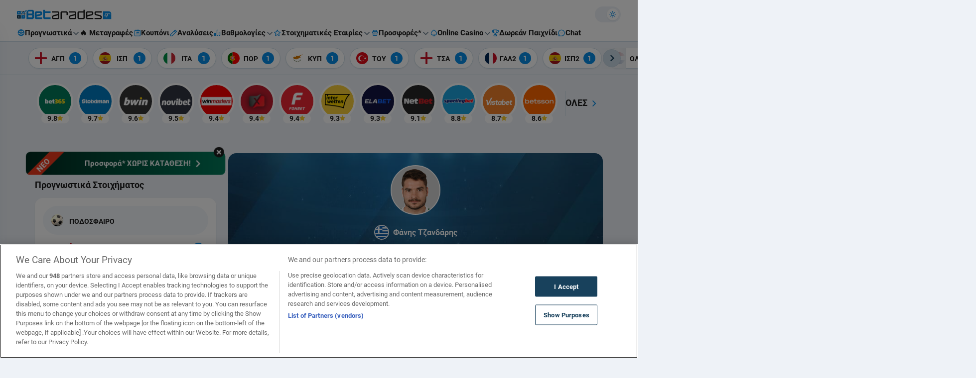

--- FILE ---
content_type: text/html; charset=UTF-8
request_url: https://www.betarades.gr/paiktis-fanis-tzandaris/
body_size: 71104
content:


<!DOCTYPE html>
<html lang="el" data-theme-mode="light" class="light">
<head>
	<meta charset="UTF-8"><script type="text/javascript">(window.NREUM||(NREUM={})).init={privacy:{cookies_enabled:true},ajax:{deny_list:["bam.nr-data.net"]},feature_flags:["soft_nav"],distributed_tracing:{enabled:true}};(window.NREUM||(NREUM={})).loader_config={agentID:"1588637565",accountID:"362324",trustKey:"362324",xpid:"VwAFUlRXGwIFVFdSAgMPV1Q=",licenseKey:"50ee1859b3",applicationID:"1506052810",browserID:"1588637565"};;/*! For license information please see nr-loader-spa-1.308.0.min.js.LICENSE.txt */
(()=>{var e,t,r={384:(e,t,r)=>{"use strict";r.d(t,{NT:()=>a,US:()=>u,Zm:()=>o,bQ:()=>d,dV:()=>c,pV:()=>l});var n=r(6154),i=r(1863),s=r(1910);const a={beacon:"bam.nr-data.net",errorBeacon:"bam.nr-data.net"};function o(){return n.gm.NREUM||(n.gm.NREUM={}),void 0===n.gm.newrelic&&(n.gm.newrelic=n.gm.NREUM),n.gm.NREUM}function c(){let e=o();return e.o||(e.o={ST:n.gm.setTimeout,SI:n.gm.setImmediate||n.gm.setInterval,CT:n.gm.clearTimeout,XHR:n.gm.XMLHttpRequest,REQ:n.gm.Request,EV:n.gm.Event,PR:n.gm.Promise,MO:n.gm.MutationObserver,FETCH:n.gm.fetch,WS:n.gm.WebSocket},(0,s.i)(...Object.values(e.o))),e}function d(e,t){let r=o();r.initializedAgents??={},t.initializedAt={ms:(0,i.t)(),date:new Date},r.initializedAgents[e]=t}function u(e,t){o()[e]=t}function l(){return function(){let e=o();const t=e.info||{};e.info={beacon:a.beacon,errorBeacon:a.errorBeacon,...t}}(),function(){let e=o();const t=e.init||{};e.init={...t}}(),c(),function(){let e=o();const t=e.loader_config||{};e.loader_config={...t}}(),o()}},782:(e,t,r)=>{"use strict";r.d(t,{T:()=>n});const n=r(860).K7.pageViewTiming},860:(e,t,r)=>{"use strict";r.d(t,{$J:()=>u,K7:()=>c,P3:()=>d,XX:()=>i,Yy:()=>o,df:()=>s,qY:()=>n,v4:()=>a});const n="events",i="jserrors",s="browser/blobs",a="rum",o="browser/logs",c={ajax:"ajax",genericEvents:"generic_events",jserrors:i,logging:"logging",metrics:"metrics",pageAction:"page_action",pageViewEvent:"page_view_event",pageViewTiming:"page_view_timing",sessionReplay:"session_replay",sessionTrace:"session_trace",softNav:"soft_navigations",spa:"spa"},d={[c.pageViewEvent]:1,[c.pageViewTiming]:2,[c.metrics]:3,[c.jserrors]:4,[c.spa]:5,[c.ajax]:6,[c.sessionTrace]:7,[c.softNav]:8,[c.sessionReplay]:9,[c.logging]:10,[c.genericEvents]:11},u={[c.pageViewEvent]:a,[c.pageViewTiming]:n,[c.ajax]:n,[c.spa]:n,[c.softNav]:n,[c.metrics]:i,[c.jserrors]:i,[c.sessionTrace]:s,[c.sessionReplay]:s,[c.logging]:o,[c.genericEvents]:"ins"}},944:(e,t,r)=>{"use strict";r.d(t,{R:()=>i});var n=r(3241);function i(e,t){"function"==typeof console.debug&&(console.debug("New Relic Warning: https://github.com/newrelic/newrelic-browser-agent/blob/main/docs/warning-codes.md#".concat(e),t),(0,n.W)({agentIdentifier:null,drained:null,type:"data",name:"warn",feature:"warn",data:{code:e,secondary:t}}))}},993:(e,t,r)=>{"use strict";r.d(t,{A$:()=>s,ET:()=>a,TZ:()=>o,p_:()=>i});var n=r(860);const i={ERROR:"ERROR",WARN:"WARN",INFO:"INFO",DEBUG:"DEBUG",TRACE:"TRACE"},s={OFF:0,ERROR:1,WARN:2,INFO:3,DEBUG:4,TRACE:5},a="log",o=n.K7.logging},1541:(e,t,r)=>{"use strict";r.d(t,{U:()=>i,f:()=>n});const n={MFE:"MFE",BA:"BA"};function i(e,t){if(2!==t?.harvestEndpointVersion)return{};const r=t.agentRef.runtime.appMetadata.agents[0].entityGuid;return e?{"source.id":e.id,"source.name":e.name,"source.type":e.type,"parent.id":e.parent?.id||r,"parent.type":e.parent?.type||n.BA}:{"entity.guid":r,appId:t.agentRef.info.applicationID}}},1687:(e,t,r)=>{"use strict";r.d(t,{Ak:()=>d,Ze:()=>h,x3:()=>u});var n=r(3241),i=r(7836),s=r(3606),a=r(860),o=r(2646);const c={};function d(e,t){const r={staged:!1,priority:a.P3[t]||0};l(e),c[e].get(t)||c[e].set(t,r)}function u(e,t){e&&c[e]&&(c[e].get(t)&&c[e].delete(t),p(e,t,!1),c[e].size&&f(e))}function l(e){if(!e)throw new Error("agentIdentifier required");c[e]||(c[e]=new Map)}function h(e="",t="feature",r=!1){if(l(e),!e||!c[e].get(t)||r)return p(e,t);c[e].get(t).staged=!0,f(e)}function f(e){const t=Array.from(c[e]);t.every(([e,t])=>t.staged)&&(t.sort((e,t)=>e[1].priority-t[1].priority),t.forEach(([t])=>{c[e].delete(t),p(e,t)}))}function p(e,t,r=!0){const a=e?i.ee.get(e):i.ee,c=s.i.handlers;if(!a.aborted&&a.backlog&&c){if((0,n.W)({agentIdentifier:e,type:"lifecycle",name:"drain",feature:t}),r){const e=a.backlog[t],r=c[t];if(r){for(let t=0;e&&t<e.length;++t)g(e[t],r);Object.entries(r).forEach(([e,t])=>{Object.values(t||{}).forEach(t=>{t[0]?.on&&t[0]?.context()instanceof o.y&&t[0].on(e,t[1])})})}}a.isolatedBacklog||delete c[t],a.backlog[t]=null,a.emit("drain-"+t,[])}}function g(e,t){var r=e[1];Object.values(t[r]||{}).forEach(t=>{var r=e[0];if(t[0]===r){var n=t[1],i=e[3],s=e[2];n.apply(i,s)}})}},1738:(e,t,r)=>{"use strict";r.d(t,{U:()=>f,Y:()=>h});var n=r(3241),i=r(9908),s=r(1863),a=r(944),o=r(5701),c=r(3969),d=r(8362),u=r(860),l=r(4261);function h(e,t,r,s){const h=s||r;!h||h[e]&&h[e]!==d.d.prototype[e]||(h[e]=function(){(0,i.p)(c.xV,["API/"+e+"/called"],void 0,u.K7.metrics,r.ee),(0,n.W)({agentIdentifier:r.agentIdentifier,drained:!!o.B?.[r.agentIdentifier],type:"data",name:"api",feature:l.Pl+e,data:{}});try{return t.apply(this,arguments)}catch(e){(0,a.R)(23,e)}})}function f(e,t,r,n,a){const o=e.info;null===r?delete o.jsAttributes[t]:o.jsAttributes[t]=r,(a||null===r)&&(0,i.p)(l.Pl+n,[(0,s.t)(),t,r],void 0,"session",e.ee)}},1741:(e,t,r)=>{"use strict";r.d(t,{W:()=>s});var n=r(944),i=r(4261);class s{#e(e,...t){if(this[e]!==s.prototype[e])return this[e](...t);(0,n.R)(35,e)}addPageAction(e,t){return this.#e(i.hG,e,t)}register(e){return this.#e(i.eY,e)}recordCustomEvent(e,t){return this.#e(i.fF,e,t)}setPageViewName(e,t){return this.#e(i.Fw,e,t)}setCustomAttribute(e,t,r){return this.#e(i.cD,e,t,r)}noticeError(e,t){return this.#e(i.o5,e,t)}setUserId(e,t=!1){return this.#e(i.Dl,e,t)}setApplicationVersion(e){return this.#e(i.nb,e)}setErrorHandler(e){return this.#e(i.bt,e)}addRelease(e,t){return this.#e(i.k6,e,t)}log(e,t){return this.#e(i.$9,e,t)}start(){return this.#e(i.d3)}finished(e){return this.#e(i.BL,e)}recordReplay(){return this.#e(i.CH)}pauseReplay(){return this.#e(i.Tb)}addToTrace(e){return this.#e(i.U2,e)}setCurrentRouteName(e){return this.#e(i.PA,e)}interaction(e){return this.#e(i.dT,e)}wrapLogger(e,t,r){return this.#e(i.Wb,e,t,r)}measure(e,t){return this.#e(i.V1,e,t)}consent(e){return this.#e(i.Pv,e)}}},1863:(e,t,r)=>{"use strict";function n(){return Math.floor(performance.now())}r.d(t,{t:()=>n})},1910:(e,t,r)=>{"use strict";r.d(t,{i:()=>s});var n=r(944);const i=new Map;function s(...e){return e.every(e=>{if(i.has(e))return i.get(e);const t="function"==typeof e?e.toString():"",r=t.includes("[native code]"),s=t.includes("nrWrapper");return r||s||(0,n.R)(64,e?.name||t),i.set(e,r),r})}},2555:(e,t,r)=>{"use strict";r.d(t,{D:()=>o,f:()=>a});var n=r(384),i=r(8122);const s={beacon:n.NT.beacon,errorBeacon:n.NT.errorBeacon,licenseKey:void 0,applicationID:void 0,sa:void 0,queueTime:void 0,applicationTime:void 0,ttGuid:void 0,user:void 0,account:void 0,product:void 0,extra:void 0,jsAttributes:{},userAttributes:void 0,atts:void 0,transactionName:void 0,tNamePlain:void 0};function a(e){try{return!!e.licenseKey&&!!e.errorBeacon&&!!e.applicationID}catch(e){return!1}}const o=e=>(0,i.a)(e,s)},2614:(e,t,r)=>{"use strict";r.d(t,{BB:()=>a,H3:()=>n,g:()=>d,iL:()=>c,tS:()=>o,uh:()=>i,wk:()=>s});const n="NRBA",i="SESSION",s=144e5,a=18e5,o={STARTED:"session-started",PAUSE:"session-pause",RESET:"session-reset",RESUME:"session-resume",UPDATE:"session-update"},c={SAME_TAB:"same-tab",CROSS_TAB:"cross-tab"},d={OFF:0,FULL:1,ERROR:2}},2646:(e,t,r)=>{"use strict";r.d(t,{y:()=>n});class n{constructor(e){this.contextId=e}}},2843:(e,t,r)=>{"use strict";r.d(t,{G:()=>s,u:()=>i});var n=r(3878);function i(e,t=!1,r,i){(0,n.DD)("visibilitychange",function(){if(t)return void("hidden"===document.visibilityState&&e());e(document.visibilityState)},r,i)}function s(e,t,r){(0,n.sp)("pagehide",e,t,r)}},3241:(e,t,r)=>{"use strict";r.d(t,{W:()=>s});var n=r(6154);const i="newrelic";function s(e={}){try{n.gm.dispatchEvent(new CustomEvent(i,{detail:e}))}catch(e){}}},3304:(e,t,r)=>{"use strict";r.d(t,{A:()=>s});var n=r(7836);const i=()=>{const e=new WeakSet;return(t,r)=>{if("object"==typeof r&&null!==r){if(e.has(r))return;e.add(r)}return r}};function s(e){try{return JSON.stringify(e,i())??""}catch(e){try{n.ee.emit("internal-error",[e])}catch(e){}return""}}},3333:(e,t,r)=>{"use strict";r.d(t,{$v:()=>u,TZ:()=>n,Xh:()=>c,Zp:()=>i,kd:()=>d,mq:()=>o,nf:()=>a,qN:()=>s});const n=r(860).K7.genericEvents,i=["auxclick","click","copy","keydown","paste","scrollend"],s=["focus","blur"],a=4,o=1e3,c=2e3,d=["PageAction","UserAction","BrowserPerformance"],u={RESOURCES:"experimental.resources",REGISTER:"register"}},3434:(e,t,r)=>{"use strict";r.d(t,{Jt:()=>s,YM:()=>d});var n=r(7836),i=r(5607);const s="nr@original:".concat(i.W),a=50;var o=Object.prototype.hasOwnProperty,c=!1;function d(e,t){return e||(e=n.ee),r.inPlace=function(e,t,n,i,s){n||(n="");const a="-"===n.charAt(0);for(let o=0;o<t.length;o++){const c=t[o],d=e[c];l(d)||(e[c]=r(d,a?c+n:n,i,c,s))}},r.flag=s,r;function r(t,r,n,c,d){return l(t)?t:(r||(r=""),nrWrapper[s]=t,function(e,t,r){if(Object.defineProperty&&Object.keys)try{return Object.keys(e).forEach(function(r){Object.defineProperty(t,r,{get:function(){return e[r]},set:function(t){return e[r]=t,t}})}),t}catch(e){u([e],r)}for(var n in e)o.call(e,n)&&(t[n]=e[n])}(t,nrWrapper,e),nrWrapper);function nrWrapper(){var s,o,l,h;let f;try{o=this,s=[...arguments],l="function"==typeof n?n(s,o):n||{}}catch(t){u([t,"",[s,o,c],l],e)}i(r+"start",[s,o,c],l,d);const p=performance.now();let g;try{return h=t.apply(o,s),g=performance.now(),h}catch(e){throw g=performance.now(),i(r+"err",[s,o,e],l,d),f=e,f}finally{const e=g-p,t={start:p,end:g,duration:e,isLongTask:e>=a,methodName:c,thrownError:f};t.isLongTask&&i("long-task",[t,o],l,d),i(r+"end",[s,o,h],l,d)}}}function i(r,n,i,s){if(!c||t){var a=c;c=!0;try{e.emit(r,n,i,t,s)}catch(t){u([t,r,n,i],e)}c=a}}}function u(e,t){t||(t=n.ee);try{t.emit("internal-error",e)}catch(e){}}function l(e){return!(e&&"function"==typeof e&&e.apply&&!e[s])}},3606:(e,t,r)=>{"use strict";r.d(t,{i:()=>s});var n=r(9908);s.on=a;var i=s.handlers={};function s(e,t,r,s){a(s||n.d,i,e,t,r)}function a(e,t,r,i,s){s||(s="feature"),e||(e=n.d);var a=t[s]=t[s]||{};(a[r]=a[r]||[]).push([e,i])}},3738:(e,t,r)=>{"use strict";r.d(t,{He:()=>i,Kp:()=>o,Lc:()=>d,Rz:()=>u,TZ:()=>n,bD:()=>s,d3:()=>a,jx:()=>l,sl:()=>h,uP:()=>c});const n=r(860).K7.sessionTrace,i="bstResource",s="resource",a="-start",o="-end",c="fn"+a,d="fn"+o,u="pushState",l=1e3,h=3e4},3785:(e,t,r)=>{"use strict";r.d(t,{R:()=>c,b:()=>d});var n=r(9908),i=r(1863),s=r(860),a=r(3969),o=r(993);function c(e,t,r={},c=o.p_.INFO,d=!0,u,l=(0,i.t)()){(0,n.p)(a.xV,["API/logging/".concat(c.toLowerCase(),"/called")],void 0,s.K7.metrics,e),(0,n.p)(o.ET,[l,t,r,c,d,u],void 0,s.K7.logging,e)}function d(e){return"string"==typeof e&&Object.values(o.p_).some(t=>t===e.toUpperCase().trim())}},3878:(e,t,r)=>{"use strict";function n(e,t){return{capture:e,passive:!1,signal:t}}function i(e,t,r=!1,i){window.addEventListener(e,t,n(r,i))}function s(e,t,r=!1,i){document.addEventListener(e,t,n(r,i))}r.d(t,{DD:()=>s,jT:()=>n,sp:()=>i})},3962:(e,t,r)=>{"use strict";r.d(t,{AM:()=>a,O2:()=>l,OV:()=>s,Qu:()=>h,TZ:()=>c,ih:()=>f,pP:()=>o,t1:()=>u,tC:()=>i,wD:()=>d});var n=r(860);const i=["click","keydown","submit"],s="popstate",a="api",o="initialPageLoad",c=n.K7.softNav,d=5e3,u=500,l={INITIAL_PAGE_LOAD:"",ROUTE_CHANGE:1,UNSPECIFIED:2},h={INTERACTION:1,AJAX:2,CUSTOM_END:3,CUSTOM_TRACER:4},f={IP:"in progress",PF:"pending finish",FIN:"finished",CAN:"cancelled"}},3969:(e,t,r)=>{"use strict";r.d(t,{TZ:()=>n,XG:()=>o,rs:()=>i,xV:()=>a,z_:()=>s});const n=r(860).K7.metrics,i="sm",s="cm",a="storeSupportabilityMetrics",o="storeEventMetrics"},4234:(e,t,r)=>{"use strict";r.d(t,{W:()=>s});var n=r(7836),i=r(1687);class s{constructor(e,t){this.agentIdentifier=e,this.ee=n.ee.get(e),this.featureName=t,this.blocked=!1}deregisterDrain(){(0,i.x3)(this.agentIdentifier,this.featureName)}}},4261:(e,t,r)=>{"use strict";r.d(t,{$9:()=>u,BL:()=>c,CH:()=>p,Dl:()=>R,Fw:()=>w,PA:()=>v,Pl:()=>n,Pv:()=>A,Tb:()=>h,U2:()=>a,V1:()=>E,Wb:()=>T,bt:()=>y,cD:()=>b,d3:()=>x,dT:()=>d,eY:()=>g,fF:()=>f,hG:()=>s,hw:()=>i,k6:()=>o,nb:()=>m,o5:()=>l});const n="api-",i=n+"ixn-",s="addPageAction",a="addToTrace",o="addRelease",c="finished",d="interaction",u="log",l="noticeError",h="pauseReplay",f="recordCustomEvent",p="recordReplay",g="register",m="setApplicationVersion",v="setCurrentRouteName",b="setCustomAttribute",y="setErrorHandler",w="setPageViewName",R="setUserId",x="start",T="wrapLogger",E="measure",A="consent"},5205:(e,t,r)=>{"use strict";r.d(t,{j:()=>S});var n=r(384),i=r(1741);var s=r(2555),a=r(3333);const o=e=>{if(!e||"string"!=typeof e)return!1;try{document.createDocumentFragment().querySelector(e)}catch{return!1}return!0};var c=r(2614),d=r(944),u=r(8122);const l="[data-nr-mask]",h=e=>(0,u.a)(e,(()=>{const e={feature_flags:[],experimental:{allow_registered_children:!1,resources:!1},mask_selector:"*",block_selector:"[data-nr-block]",mask_input_options:{color:!1,date:!1,"datetime-local":!1,email:!1,month:!1,number:!1,range:!1,search:!1,tel:!1,text:!1,time:!1,url:!1,week:!1,textarea:!1,select:!1,password:!0}};return{ajax:{deny_list:void 0,block_internal:!0,enabled:!0,autoStart:!0},api:{get allow_registered_children(){return e.feature_flags.includes(a.$v.REGISTER)||e.experimental.allow_registered_children},set allow_registered_children(t){e.experimental.allow_registered_children=t},duplicate_registered_data:!1},browser_consent_mode:{enabled:!1},distributed_tracing:{enabled:void 0,exclude_newrelic_header:void 0,cors_use_newrelic_header:void 0,cors_use_tracecontext_headers:void 0,allowed_origins:void 0},get feature_flags(){return e.feature_flags},set feature_flags(t){e.feature_flags=t},generic_events:{enabled:!0,autoStart:!0},harvest:{interval:30},jserrors:{enabled:!0,autoStart:!0},logging:{enabled:!0,autoStart:!0},metrics:{enabled:!0,autoStart:!0},obfuscate:void 0,page_action:{enabled:!0},page_view_event:{enabled:!0,autoStart:!0},page_view_timing:{enabled:!0,autoStart:!0},performance:{capture_marks:!1,capture_measures:!1,capture_detail:!0,resources:{get enabled(){return e.feature_flags.includes(a.$v.RESOURCES)||e.experimental.resources},set enabled(t){e.experimental.resources=t},asset_types:[],first_party_domains:[],ignore_newrelic:!0}},privacy:{cookies_enabled:!0},proxy:{assets:void 0,beacon:void 0},session:{expiresMs:c.wk,inactiveMs:c.BB},session_replay:{autoStart:!0,enabled:!1,preload:!1,sampling_rate:10,error_sampling_rate:100,collect_fonts:!1,inline_images:!1,fix_stylesheets:!0,mask_all_inputs:!0,get mask_text_selector(){return e.mask_selector},set mask_text_selector(t){o(t)?e.mask_selector="".concat(t,",").concat(l):""===t||null===t?e.mask_selector=l:(0,d.R)(5,t)},get block_class(){return"nr-block"},get ignore_class(){return"nr-ignore"},get mask_text_class(){return"nr-mask"},get block_selector(){return e.block_selector},set block_selector(t){o(t)?e.block_selector+=",".concat(t):""!==t&&(0,d.R)(6,t)},get mask_input_options(){return e.mask_input_options},set mask_input_options(t){t&&"object"==typeof t?e.mask_input_options={...t,password:!0}:(0,d.R)(7,t)}},session_trace:{enabled:!0,autoStart:!0},soft_navigations:{enabled:!0,autoStart:!0},spa:{enabled:!0,autoStart:!0},ssl:void 0,user_actions:{enabled:!0,elementAttributes:["id","className","tagName","type"]}}})());var f=r(6154),p=r(9324);let g=0;const m={buildEnv:p.F3,distMethod:p.Xs,version:p.xv,originTime:f.WN},v={consented:!1},b={appMetadata:{},get consented(){return this.session?.state?.consent||v.consented},set consented(e){v.consented=e},customTransaction:void 0,denyList:void 0,disabled:!1,harvester:void 0,isolatedBacklog:!1,isRecording:!1,loaderType:void 0,maxBytes:3e4,obfuscator:void 0,onerror:void 0,ptid:void 0,releaseIds:{},session:void 0,timeKeeper:void 0,registeredEntities:[],jsAttributesMetadata:{bytes:0},get harvestCount(){return++g}},y=e=>{const t=(0,u.a)(e,b),r=Object.keys(m).reduce((e,t)=>(e[t]={value:m[t],writable:!1,configurable:!0,enumerable:!0},e),{});return Object.defineProperties(t,r)};var w=r(5701);const R=e=>{const t=e.startsWith("http");e+="/",r.p=t?e:"https://"+e};var x=r(7836),T=r(3241);const E={accountID:void 0,trustKey:void 0,agentID:void 0,licenseKey:void 0,applicationID:void 0,xpid:void 0},A=e=>(0,u.a)(e,E),_=new Set;function S(e,t={},r,a){let{init:o,info:c,loader_config:d,runtime:u={},exposed:l=!0}=t;if(!c){const e=(0,n.pV)();o=e.init,c=e.info,d=e.loader_config}e.init=h(o||{}),e.loader_config=A(d||{}),c.jsAttributes??={},f.bv&&(c.jsAttributes.isWorker=!0),e.info=(0,s.D)(c);const p=e.init,g=[c.beacon,c.errorBeacon];_.has(e.agentIdentifier)||(p.proxy.assets&&(R(p.proxy.assets),g.push(p.proxy.assets)),p.proxy.beacon&&g.push(p.proxy.beacon),e.beacons=[...g],function(e){const t=(0,n.pV)();Object.getOwnPropertyNames(i.W.prototype).forEach(r=>{const n=i.W.prototype[r];if("function"!=typeof n||"constructor"===n)return;let s=t[r];e[r]&&!1!==e.exposed&&"micro-agent"!==e.runtime?.loaderType&&(t[r]=(...t)=>{const n=e[r](...t);return s?s(...t):n})})}(e),(0,n.US)("activatedFeatures",w.B)),u.denyList=[...p.ajax.deny_list||[],...p.ajax.block_internal?g:[]],u.ptid=e.agentIdentifier,u.loaderType=r,e.runtime=y(u),_.has(e.agentIdentifier)||(e.ee=x.ee.get(e.agentIdentifier),e.exposed=l,(0,T.W)({agentIdentifier:e.agentIdentifier,drained:!!w.B?.[e.agentIdentifier],type:"lifecycle",name:"initialize",feature:void 0,data:e.config})),_.add(e.agentIdentifier)}},5270:(e,t,r)=>{"use strict";r.d(t,{Aw:()=>a,SR:()=>s,rF:()=>o});var n=r(384),i=r(7767);function s(e){return!!(0,n.dV)().o.MO&&(0,i.V)(e)&&!0===e?.session_trace.enabled}function a(e){return!0===e?.session_replay.preload&&s(e)}function o(e,t){try{if("string"==typeof t?.type){if("password"===t.type.toLowerCase())return"*".repeat(e?.length||0);if(void 0!==t?.dataset?.nrUnmask||t?.classList?.contains("nr-unmask"))return e}}catch(e){}return"string"==typeof e?e.replace(/[\S]/g,"*"):"*".repeat(e?.length||0)}},5289:(e,t,r)=>{"use strict";r.d(t,{GG:()=>a,Qr:()=>c,sB:()=>o});var n=r(3878),i=r(6389);function s(){return"undefined"==typeof document||"complete"===document.readyState}function a(e,t){if(s())return e();const r=(0,i.J)(e),a=setInterval(()=>{s()&&(clearInterval(a),r())},500);(0,n.sp)("load",r,t)}function o(e){if(s())return e();(0,n.DD)("DOMContentLoaded",e)}function c(e){if(s())return e();(0,n.sp)("popstate",e)}},5607:(e,t,r)=>{"use strict";r.d(t,{W:()=>n});const n=(0,r(9566).bz)()},5701:(e,t,r)=>{"use strict";r.d(t,{B:()=>s,t:()=>a});var n=r(3241);const i=new Set,s={};function a(e,t){const r=t.agentIdentifier;s[r]??={},e&&"object"==typeof e&&(i.has(r)||(t.ee.emit("rumresp",[e]),s[r]=e,i.add(r),(0,n.W)({agentIdentifier:r,loaded:!0,drained:!0,type:"lifecycle",name:"load",feature:void 0,data:e})))}},6154:(e,t,r)=>{"use strict";r.d(t,{OF:()=>d,RI:()=>i,WN:()=>h,bv:()=>s,eN:()=>f,gm:()=>a,lR:()=>l,m:()=>c,mw:()=>o,sb:()=>u});var n=r(1863);const i="undefined"!=typeof window&&!!window.document,s="undefined"!=typeof WorkerGlobalScope&&("undefined"!=typeof self&&self instanceof WorkerGlobalScope&&self.navigator instanceof WorkerNavigator||"undefined"!=typeof globalThis&&globalThis instanceof WorkerGlobalScope&&globalThis.navigator instanceof WorkerNavigator),a=i?window:"undefined"!=typeof WorkerGlobalScope&&("undefined"!=typeof self&&self instanceof WorkerGlobalScope&&self||"undefined"!=typeof globalThis&&globalThis instanceof WorkerGlobalScope&&globalThis),o=Boolean("hidden"===a?.document?.visibilityState),c=""+a?.location,d=/iPad|iPhone|iPod/.test(a.navigator?.userAgent),u=d&&"undefined"==typeof SharedWorker,l=(()=>{const e=a.navigator?.userAgent?.match(/Firefox[/\s](\d+\.\d+)/);return Array.isArray(e)&&e.length>=2?+e[1]:0})(),h=Date.now()-(0,n.t)(),f=()=>"undefined"!=typeof PerformanceNavigationTiming&&a?.performance?.getEntriesByType("navigation")?.[0]?.responseStart},6344:(e,t,r)=>{"use strict";r.d(t,{BB:()=>u,Qb:()=>l,TZ:()=>i,Ug:()=>a,Vh:()=>s,_s:()=>o,bc:()=>d,yP:()=>c});var n=r(2614);const i=r(860).K7.sessionReplay,s="errorDuringReplay",a=.12,o={DomContentLoaded:0,Load:1,FullSnapshot:2,IncrementalSnapshot:3,Meta:4,Custom:5},c={[n.g.ERROR]:15e3,[n.g.FULL]:3e5,[n.g.OFF]:0},d={RESET:{message:"Session was reset",sm:"Reset"},IMPORT:{message:"Recorder failed to import",sm:"Import"},TOO_MANY:{message:"429: Too Many Requests",sm:"Too-Many"},TOO_BIG:{message:"Payload was too large",sm:"Too-Big"},CROSS_TAB:{message:"Session Entity was set to OFF on another tab",sm:"Cross-Tab"},ENTITLEMENTS:{message:"Session Replay is not allowed and will not be started",sm:"Entitlement"}},u=5e3,l={API:"api",RESUME:"resume",SWITCH_TO_FULL:"switchToFull",INITIALIZE:"initialize",PRELOAD:"preload"}},6389:(e,t,r)=>{"use strict";function n(e,t=500,r={}){const n=r?.leading||!1;let i;return(...r)=>{n&&void 0===i&&(e.apply(this,r),i=setTimeout(()=>{i=clearTimeout(i)},t)),n||(clearTimeout(i),i=setTimeout(()=>{e.apply(this,r)},t))}}function i(e){let t=!1;return(...r)=>{t||(t=!0,e.apply(this,r))}}r.d(t,{J:()=>i,s:()=>n})},6630:(e,t,r)=>{"use strict";r.d(t,{T:()=>n});const n=r(860).K7.pageViewEvent},6774:(e,t,r)=>{"use strict";r.d(t,{T:()=>n});const n=r(860).K7.jserrors},7295:(e,t,r)=>{"use strict";r.d(t,{Xv:()=>a,gX:()=>i,iW:()=>s});var n=[];function i(e){if(!e||s(e))return!1;if(0===n.length)return!0;if("*"===n[0].hostname)return!1;for(var t=0;t<n.length;t++){var r=n[t];if(r.hostname.test(e.hostname)&&r.pathname.test(e.pathname))return!1}return!0}function s(e){return void 0===e.hostname}function a(e){if(n=[],e&&e.length)for(var t=0;t<e.length;t++){let r=e[t];if(!r)continue;if("*"===r)return void(n=[{hostname:"*"}]);0===r.indexOf("http://")?r=r.substring(7):0===r.indexOf("https://")&&(r=r.substring(8));const i=r.indexOf("/");let s,a;i>0?(s=r.substring(0,i),a=r.substring(i)):(s=r,a="*");let[c]=s.split(":");n.push({hostname:o(c),pathname:o(a,!0)})}}function o(e,t=!1){const r=e.replace(/[.+?^${}()|[\]\\]/g,e=>"\\"+e).replace(/\*/g,".*?");return new RegExp((t?"^":"")+r+"$")}},7485:(e,t,r)=>{"use strict";r.d(t,{D:()=>i});var n=r(6154);function i(e){if(0===(e||"").indexOf("data:"))return{protocol:"data"};try{const t=new URL(e,location.href),r={port:t.port,hostname:t.hostname,pathname:t.pathname,search:t.search,protocol:t.protocol.slice(0,t.protocol.indexOf(":")),sameOrigin:t.protocol===n.gm?.location?.protocol&&t.host===n.gm?.location?.host};return r.port&&""!==r.port||("http:"===t.protocol&&(r.port="80"),"https:"===t.protocol&&(r.port="443")),r.pathname&&""!==r.pathname?r.pathname.startsWith("/")||(r.pathname="/".concat(r.pathname)):r.pathname="/",r}catch(e){return{}}}},7699:(e,t,r)=>{"use strict";r.d(t,{It:()=>s,KC:()=>o,No:()=>i,qh:()=>a});var n=r(860);const i=16e3,s=1e6,a="SESSION_ERROR",o={[n.K7.logging]:!0,[n.K7.genericEvents]:!1,[n.K7.jserrors]:!1,[n.K7.ajax]:!1}},7767:(e,t,r)=>{"use strict";r.d(t,{V:()=>i});var n=r(6154);const i=e=>n.RI&&!0===e?.privacy.cookies_enabled},7836:(e,t,r)=>{"use strict";r.d(t,{P:()=>o,ee:()=>c});var n=r(384),i=r(8990),s=r(2646),a=r(5607);const o="nr@context:".concat(a.W),c=function e(t,r){var n={},a={},u={},l=!1;try{l=16===r.length&&d.initializedAgents?.[r]?.runtime.isolatedBacklog}catch(e){}var h={on:p,addEventListener:p,removeEventListener:function(e,t){var r=n[e];if(!r)return;for(var i=0;i<r.length;i++)r[i]===t&&r.splice(i,1)},emit:function(e,r,n,i,s){!1!==s&&(s=!0);if(c.aborted&&!i)return;t&&s&&t.emit(e,r,n);var o=f(n);g(e).forEach(e=>{e.apply(o,r)});var d=v()[a[e]];d&&d.push([h,e,r,o]);return o},get:m,listeners:g,context:f,buffer:function(e,t){const r=v();if(t=t||"feature",h.aborted)return;Object.entries(e||{}).forEach(([e,n])=>{a[n]=t,t in r||(r[t]=[])})},abort:function(){h._aborted=!0,Object.keys(h.backlog).forEach(e=>{delete h.backlog[e]})},isBuffering:function(e){return!!v()[a[e]]},debugId:r,backlog:l?{}:t&&"object"==typeof t.backlog?t.backlog:{},isolatedBacklog:l};return Object.defineProperty(h,"aborted",{get:()=>{let e=h._aborted||!1;return e||(t&&(e=t.aborted),e)}}),h;function f(e){return e&&e instanceof s.y?e:e?(0,i.I)(e,o,()=>new s.y(o)):new s.y(o)}function p(e,t){n[e]=g(e).concat(t)}function g(e){return n[e]||[]}function m(t){return u[t]=u[t]||e(h,t)}function v(){return h.backlog}}(void 0,"globalEE"),d=(0,n.Zm)();d.ee||(d.ee=c)},8122:(e,t,r)=>{"use strict";r.d(t,{a:()=>i});var n=r(944);function i(e,t){try{if(!e||"object"!=typeof e)return(0,n.R)(3);if(!t||"object"!=typeof t)return(0,n.R)(4);const r=Object.create(Object.getPrototypeOf(t),Object.getOwnPropertyDescriptors(t)),s=0===Object.keys(r).length?e:r;for(let a in s)if(void 0!==e[a])try{if(null===e[a]){r[a]=null;continue}Array.isArray(e[a])&&Array.isArray(t[a])?r[a]=Array.from(new Set([...e[a],...t[a]])):"object"==typeof e[a]&&"object"==typeof t[a]?r[a]=i(e[a],t[a]):r[a]=e[a]}catch(e){r[a]||(0,n.R)(1,e)}return r}catch(e){(0,n.R)(2,e)}}},8139:(e,t,r)=>{"use strict";r.d(t,{u:()=>h});var n=r(7836),i=r(3434),s=r(8990),a=r(6154);const o={},c=a.gm.XMLHttpRequest,d="addEventListener",u="removeEventListener",l="nr@wrapped:".concat(n.P);function h(e){var t=function(e){return(e||n.ee).get("events")}(e);if(o[t.debugId]++)return t;o[t.debugId]=1;var r=(0,i.YM)(t,!0);function h(e){r.inPlace(e,[d,u],"-",p)}function p(e,t){return e[1]}return"getPrototypeOf"in Object&&(a.RI&&f(document,h),c&&f(c.prototype,h),f(a.gm,h)),t.on(d+"-start",function(e,t){var n=e[1];if(null!==n&&("function"==typeof n||"object"==typeof n)&&"newrelic"!==e[0]){var i=(0,s.I)(n,l,function(){var e={object:function(){if("function"!=typeof n.handleEvent)return;return n.handleEvent.apply(n,arguments)},function:n}[typeof n];return e?r(e,"fn-",null,e.name||"anonymous"):n});this.wrapped=e[1]=i}}),t.on(u+"-start",function(e){e[1]=this.wrapped||e[1]}),t}function f(e,t,...r){let n=e;for(;"object"==typeof n&&!Object.prototype.hasOwnProperty.call(n,d);)n=Object.getPrototypeOf(n);n&&t(n,...r)}},8362:(e,t,r)=>{"use strict";r.d(t,{d:()=>s});var n=r(9566),i=r(1741);class s extends i.W{agentIdentifier=(0,n.LA)(16)}},8374:(e,t,r)=>{r.nc=(()=>{try{return document?.currentScript?.nonce}catch(e){}return""})()},8990:(e,t,r)=>{"use strict";r.d(t,{I:()=>i});var n=Object.prototype.hasOwnProperty;function i(e,t,r){if(n.call(e,t))return e[t];var i=r();if(Object.defineProperty&&Object.keys)try{return Object.defineProperty(e,t,{value:i,writable:!0,enumerable:!1}),i}catch(e){}return e[t]=i,i}},9119:(e,t,r)=>{"use strict";r.d(t,{L:()=>s});var n=/([^?#]*)[^#]*(#[^?]*|$).*/,i=/([^?#]*)().*/;function s(e,t){return e?e.replace(t?n:i,"$1$2"):e}},9300:(e,t,r)=>{"use strict";r.d(t,{T:()=>n});const n=r(860).K7.ajax},9324:(e,t,r)=>{"use strict";r.d(t,{AJ:()=>a,F3:()=>i,Xs:()=>s,Yq:()=>o,xv:()=>n});const n="1.308.0",i="PROD",s="CDN",a="@newrelic/rrweb",o="1.0.1"},9566:(e,t,r)=>{"use strict";r.d(t,{LA:()=>o,ZF:()=>c,bz:()=>a,el:()=>d});var n=r(6154);const i="xxxxxxxx-xxxx-4xxx-yxxx-xxxxxxxxxxxx";function s(e,t){return e?15&e[t]:16*Math.random()|0}function a(){const e=n.gm?.crypto||n.gm?.msCrypto;let t,r=0;return e&&e.getRandomValues&&(t=e.getRandomValues(new Uint8Array(30))),i.split("").map(e=>"x"===e?s(t,r++).toString(16):"y"===e?(3&s()|8).toString(16):e).join("")}function o(e){const t=n.gm?.crypto||n.gm?.msCrypto;let r,i=0;t&&t.getRandomValues&&(r=t.getRandomValues(new Uint8Array(e)));const a=[];for(var o=0;o<e;o++)a.push(s(r,i++).toString(16));return a.join("")}function c(){return o(16)}function d(){return o(32)}},9908:(e,t,r)=>{"use strict";r.d(t,{d:()=>n,p:()=>i});var n=r(7836).ee.get("handle");function i(e,t,r,i,s){s?(s.buffer([e],i),s.emit(e,t,r)):(n.buffer([e],i),n.emit(e,t,r))}}},n={};function i(e){var t=n[e];if(void 0!==t)return t.exports;var s=n[e]={exports:{}};return r[e](s,s.exports,i),s.exports}i.m=r,i.d=(e,t)=>{for(var r in t)i.o(t,r)&&!i.o(e,r)&&Object.defineProperty(e,r,{enumerable:!0,get:t[r]})},i.f={},i.e=e=>Promise.all(Object.keys(i.f).reduce((t,r)=>(i.f[r](e,t),t),[])),i.u=e=>({212:"nr-spa-compressor",249:"nr-spa-recorder",478:"nr-spa"}[e]+"-1.308.0.min.js"),i.o=(e,t)=>Object.prototype.hasOwnProperty.call(e,t),e={},t="NRBA-1.308.0.PROD:",i.l=(r,n,s,a)=>{if(e[r])e[r].push(n);else{var o,c;if(void 0!==s)for(var d=document.getElementsByTagName("script"),u=0;u<d.length;u++){var l=d[u];if(l.getAttribute("src")==r||l.getAttribute("data-webpack")==t+s){o=l;break}}if(!o){c=!0;var h={478:"sha512-RSfSVnmHk59T/uIPbdSE0LPeqcEdF4/+XhfJdBuccH5rYMOEZDhFdtnh6X6nJk7hGpzHd9Ujhsy7lZEz/ORYCQ==",249:"sha512-ehJXhmntm85NSqW4MkhfQqmeKFulra3klDyY0OPDUE+sQ3GokHlPh1pmAzuNy//3j4ac6lzIbmXLvGQBMYmrkg==",212:"sha512-B9h4CR46ndKRgMBcK+j67uSR2RCnJfGefU+A7FrgR/k42ovXy5x/MAVFiSvFxuVeEk/pNLgvYGMp1cBSK/G6Fg=="};(o=document.createElement("script")).charset="utf-8",i.nc&&o.setAttribute("nonce",i.nc),o.setAttribute("data-webpack",t+s),o.src=r,0!==o.src.indexOf(window.location.origin+"/")&&(o.crossOrigin="anonymous"),h[a]&&(o.integrity=h[a])}e[r]=[n];var f=(t,n)=>{o.onerror=o.onload=null,clearTimeout(p);var i=e[r];if(delete e[r],o.parentNode&&o.parentNode.removeChild(o),i&&i.forEach(e=>e(n)),t)return t(n)},p=setTimeout(f.bind(null,void 0,{type:"timeout",target:o}),12e4);o.onerror=f.bind(null,o.onerror),o.onload=f.bind(null,o.onload),c&&document.head.appendChild(o)}},i.r=e=>{"undefined"!=typeof Symbol&&Symbol.toStringTag&&Object.defineProperty(e,Symbol.toStringTag,{value:"Module"}),Object.defineProperty(e,"__esModule",{value:!0})},i.p="https://js-agent.newrelic.com/",(()=>{var e={38:0,788:0};i.f.j=(t,r)=>{var n=i.o(e,t)?e[t]:void 0;if(0!==n)if(n)r.push(n[2]);else{var s=new Promise((r,i)=>n=e[t]=[r,i]);r.push(n[2]=s);var a=i.p+i.u(t),o=new Error;i.l(a,r=>{if(i.o(e,t)&&(0!==(n=e[t])&&(e[t]=void 0),n)){var s=r&&("load"===r.type?"missing":r.type),a=r&&r.target&&r.target.src;o.message="Loading chunk "+t+" failed: ("+s+": "+a+")",o.name="ChunkLoadError",o.type=s,o.request=a,n[1](o)}},"chunk-"+t,t)}};var t=(t,r)=>{var n,s,[a,o,c]=r,d=0;if(a.some(t=>0!==e[t])){for(n in o)i.o(o,n)&&(i.m[n]=o[n]);if(c)c(i)}for(t&&t(r);d<a.length;d++)s=a[d],i.o(e,s)&&e[s]&&e[s][0](),e[s]=0},r=self["webpackChunk:NRBA-1.308.0.PROD"]=self["webpackChunk:NRBA-1.308.0.PROD"]||[];r.forEach(t.bind(null,0)),r.push=t.bind(null,r.push.bind(r))})(),(()=>{"use strict";i(8374);var e=i(8362),t=i(860);const r=Object.values(t.K7);var n=i(5205);var s=i(9908),a=i(1863),o=i(4261),c=i(1738);var d=i(1687),u=i(4234),l=i(5289),h=i(6154),f=i(944),p=i(5270),g=i(7767),m=i(6389),v=i(7699);class b extends u.W{constructor(e,t){super(e.agentIdentifier,t),this.agentRef=e,this.abortHandler=void 0,this.featAggregate=void 0,this.loadedSuccessfully=void 0,this.onAggregateImported=new Promise(e=>{this.loadedSuccessfully=e}),this.deferred=Promise.resolve(),!1===e.init[this.featureName].autoStart?this.deferred=new Promise((t,r)=>{this.ee.on("manual-start-all",(0,m.J)(()=>{(0,d.Ak)(e.agentIdentifier,this.featureName),t()}))}):(0,d.Ak)(e.agentIdentifier,t)}importAggregator(e,t,r={}){if(this.featAggregate)return;const n=async()=>{let n;await this.deferred;try{if((0,g.V)(e.init)){const{setupAgentSession:t}=await i.e(478).then(i.bind(i,8766));n=t(e)}}catch(e){(0,f.R)(20,e),this.ee.emit("internal-error",[e]),(0,s.p)(v.qh,[e],void 0,this.featureName,this.ee)}try{if(!this.#t(this.featureName,n,e.init))return(0,d.Ze)(this.agentIdentifier,this.featureName),void this.loadedSuccessfully(!1);const{Aggregate:i}=await t();this.featAggregate=new i(e,r),e.runtime.harvester.initializedAggregates.push(this.featAggregate),this.loadedSuccessfully(!0)}catch(e){(0,f.R)(34,e),this.abortHandler?.(),(0,d.Ze)(this.agentIdentifier,this.featureName,!0),this.loadedSuccessfully(!1),this.ee&&this.ee.abort()}};h.RI?(0,l.GG)(()=>n(),!0):n()}#t(e,r,n){if(this.blocked)return!1;switch(e){case t.K7.sessionReplay:return(0,p.SR)(n)&&!!r;case t.K7.sessionTrace:return!!r;default:return!0}}}var y=i(6630),w=i(2614),R=i(3241);class x extends b{static featureName=y.T;constructor(e){var t;super(e,y.T),this.setupInspectionEvents(e.agentIdentifier),t=e,(0,c.Y)(o.Fw,function(e,r){"string"==typeof e&&("/"!==e.charAt(0)&&(e="/"+e),t.runtime.customTransaction=(r||"http://custom.transaction")+e,(0,s.p)(o.Pl+o.Fw,[(0,a.t)()],void 0,void 0,t.ee))},t),this.importAggregator(e,()=>i.e(478).then(i.bind(i,2467)))}setupInspectionEvents(e){const t=(t,r)=>{t&&(0,R.W)({agentIdentifier:e,timeStamp:t.timeStamp,loaded:"complete"===t.target.readyState,type:"window",name:r,data:t.target.location+""})};(0,l.sB)(e=>{t(e,"DOMContentLoaded")}),(0,l.GG)(e=>{t(e,"load")}),(0,l.Qr)(e=>{t(e,"navigate")}),this.ee.on(w.tS.UPDATE,(t,r)=>{(0,R.W)({agentIdentifier:e,type:"lifecycle",name:"session",data:r})})}}var T=i(384);class E extends e.d{constructor(e){var t;(super(),h.gm)?(this.features={},(0,T.bQ)(this.agentIdentifier,this),this.desiredFeatures=new Set(e.features||[]),this.desiredFeatures.add(x),(0,n.j)(this,e,e.loaderType||"agent"),t=this,(0,c.Y)(o.cD,function(e,r,n=!1){if("string"==typeof e){if(["string","number","boolean"].includes(typeof r)||null===r)return(0,c.U)(t,e,r,o.cD,n);(0,f.R)(40,typeof r)}else(0,f.R)(39,typeof e)},t),function(e){(0,c.Y)(o.Dl,function(t,r=!1){if("string"!=typeof t&&null!==t)return void(0,f.R)(41,typeof t);const n=e.info.jsAttributes["enduser.id"];r&&null!=n&&n!==t?(0,s.p)(o.Pl+"setUserIdAndResetSession",[t],void 0,"session",e.ee):(0,c.U)(e,"enduser.id",t,o.Dl,!0)},e)}(this),function(e){(0,c.Y)(o.nb,function(t){if("string"==typeof t||null===t)return(0,c.U)(e,"application.version",t,o.nb,!1);(0,f.R)(42,typeof t)},e)}(this),function(e){(0,c.Y)(o.d3,function(){e.ee.emit("manual-start-all")},e)}(this),function(e){(0,c.Y)(o.Pv,function(t=!0){if("boolean"==typeof t){if((0,s.p)(o.Pl+o.Pv,[t],void 0,"session",e.ee),e.runtime.consented=t,t){const t=e.features.page_view_event;t.onAggregateImported.then(e=>{const r=t.featAggregate;e&&!r.sentRum&&r.sendRum()})}}else(0,f.R)(65,typeof t)},e)}(this),this.run()):(0,f.R)(21)}get config(){return{info:this.info,init:this.init,loader_config:this.loader_config,runtime:this.runtime}}get api(){return this}run(){try{const e=function(e){const t={};return r.forEach(r=>{t[r]=!!e[r]?.enabled}),t}(this.init),n=[...this.desiredFeatures];n.sort((e,r)=>t.P3[e.featureName]-t.P3[r.featureName]),n.forEach(r=>{if(!e[r.featureName]&&r.featureName!==t.K7.pageViewEvent)return;if(r.featureName===t.K7.spa)return void(0,f.R)(67);const n=function(e){switch(e){case t.K7.ajax:return[t.K7.jserrors];case t.K7.sessionTrace:return[t.K7.ajax,t.K7.pageViewEvent];case t.K7.sessionReplay:return[t.K7.sessionTrace];case t.K7.pageViewTiming:return[t.K7.pageViewEvent];default:return[]}}(r.featureName).filter(e=>!(e in this.features));n.length>0&&(0,f.R)(36,{targetFeature:r.featureName,missingDependencies:n}),this.features[r.featureName]=new r(this)})}catch(e){(0,f.R)(22,e);for(const e in this.features)this.features[e].abortHandler?.();const t=(0,T.Zm)();delete t.initializedAgents[this.agentIdentifier]?.features,delete this.sharedAggregator;return t.ee.get(this.agentIdentifier).abort(),!1}}}var A=i(2843),_=i(782);class S extends b{static featureName=_.T;constructor(e){super(e,_.T),h.RI&&((0,A.u)(()=>(0,s.p)("docHidden",[(0,a.t)()],void 0,_.T,this.ee),!0),(0,A.G)(()=>(0,s.p)("winPagehide",[(0,a.t)()],void 0,_.T,this.ee)),this.importAggregator(e,()=>i.e(478).then(i.bind(i,9917))))}}var O=i(3969);class I extends b{static featureName=O.TZ;constructor(e){super(e,O.TZ),h.RI&&document.addEventListener("securitypolicyviolation",e=>{(0,s.p)(O.xV,["Generic/CSPViolation/Detected"],void 0,this.featureName,this.ee)}),this.importAggregator(e,()=>i.e(478).then(i.bind(i,6555)))}}var N=i(6774),P=i(3878),k=i(3304);class D{constructor(e,t,r,n,i){this.name="UncaughtError",this.message="string"==typeof e?e:(0,k.A)(e),this.sourceURL=t,this.line=r,this.column=n,this.__newrelic=i}}function C(e){return M(e)?e:new D(void 0!==e?.message?e.message:e,e?.filename||e?.sourceURL,e?.lineno||e?.line,e?.colno||e?.col,e?.__newrelic,e?.cause)}function j(e){const t="Unhandled Promise Rejection: ";if(!e?.reason)return;if(M(e.reason)){try{e.reason.message.startsWith(t)||(e.reason.message=t+e.reason.message)}catch(e){}return C(e.reason)}const r=C(e.reason);return(r.message||"").startsWith(t)||(r.message=t+r.message),r}function L(e){if(e.error instanceof SyntaxError&&!/:\d+$/.test(e.error.stack?.trim())){const t=new D(e.message,e.filename,e.lineno,e.colno,e.error.__newrelic,e.cause);return t.name=SyntaxError.name,t}return M(e.error)?e.error:C(e)}function M(e){return e instanceof Error&&!!e.stack}function H(e,r,n,i,o=(0,a.t)()){"string"==typeof e&&(e=new Error(e)),(0,s.p)("err",[e,o,!1,r,n.runtime.isRecording,void 0,i],void 0,t.K7.jserrors,n.ee),(0,s.p)("uaErr",[],void 0,t.K7.genericEvents,n.ee)}var B=i(1541),K=i(993),W=i(3785);function U(e,{customAttributes:t={},level:r=K.p_.INFO}={},n,i,s=(0,a.t)()){(0,W.R)(n.ee,e,t,r,!1,i,s)}function F(e,r,n,i,c=(0,a.t)()){(0,s.p)(o.Pl+o.hG,[c,e,r,i],void 0,t.K7.genericEvents,n.ee)}function V(e,r,n,i,c=(0,a.t)()){const{start:d,end:u,customAttributes:l}=r||{},h={customAttributes:l||{}};if("object"!=typeof h.customAttributes||"string"!=typeof e||0===e.length)return void(0,f.R)(57);const p=(e,t)=>null==e?t:"number"==typeof e?e:e instanceof PerformanceMark?e.startTime:Number.NaN;if(h.start=p(d,0),h.end=p(u,c),Number.isNaN(h.start)||Number.isNaN(h.end))(0,f.R)(57);else{if(h.duration=h.end-h.start,!(h.duration<0))return(0,s.p)(o.Pl+o.V1,[h,e,i],void 0,t.K7.genericEvents,n.ee),h;(0,f.R)(58)}}function G(e,r={},n,i,c=(0,a.t)()){(0,s.p)(o.Pl+o.fF,[c,e,r,i],void 0,t.K7.genericEvents,n.ee)}function z(e){(0,c.Y)(o.eY,function(t){return Y(e,t)},e)}function Y(e,r,n){(0,f.R)(54,"newrelic.register"),r||={},r.type=B.f.MFE,r.licenseKey||=e.info.licenseKey,r.blocked=!1,r.parent=n||{},Array.isArray(r.tags)||(r.tags=[]);const i={};r.tags.forEach(e=>{"name"!==e&&"id"!==e&&(i["source.".concat(e)]=!0)}),r.isolated??=!0;let o=()=>{};const c=e.runtime.registeredEntities;if(!r.isolated){const e=c.find(({metadata:{target:{id:e}}})=>e===r.id&&!r.isolated);if(e)return e}const d=e=>{r.blocked=!0,o=e};function u(e){return"string"==typeof e&&!!e.trim()&&e.trim().length<501||"number"==typeof e}e.init.api.allow_registered_children||d((0,m.J)(()=>(0,f.R)(55))),u(r.id)&&u(r.name)||d((0,m.J)(()=>(0,f.R)(48,r)));const l={addPageAction:(t,n={})=>g(F,[t,{...i,...n},e],r),deregister:()=>{d((0,m.J)(()=>(0,f.R)(68)))},log:(t,n={})=>g(U,[t,{...n,customAttributes:{...i,...n.customAttributes||{}}},e],r),measure:(t,n={})=>g(V,[t,{...n,customAttributes:{...i,...n.customAttributes||{}}},e],r),noticeError:(t,n={})=>g(H,[t,{...i,...n},e],r),register:(t={})=>g(Y,[e,t],l.metadata.target),recordCustomEvent:(t,n={})=>g(G,[t,{...i,...n},e],r),setApplicationVersion:e=>p("application.version",e),setCustomAttribute:(e,t)=>p(e,t),setUserId:e=>p("enduser.id",e),metadata:{customAttributes:i,target:r}},h=()=>(r.blocked&&o(),r.blocked);h()||c.push(l);const p=(e,t)=>{h()||(i[e]=t)},g=(r,n,i)=>{if(h())return;const o=(0,a.t)();(0,s.p)(O.xV,["API/register/".concat(r.name,"/called")],void 0,t.K7.metrics,e.ee);try{if(e.init.api.duplicate_registered_data&&"register"!==r.name){let e=n;if(n[1]instanceof Object){const t={"child.id":i.id,"child.type":i.type};e="customAttributes"in n[1]?[n[0],{...n[1],customAttributes:{...n[1].customAttributes,...t}},...n.slice(2)]:[n[0],{...n[1],...t},...n.slice(2)]}r(...e,void 0,o)}return r(...n,i,o)}catch(e){(0,f.R)(50,e)}};return l}class Z extends b{static featureName=N.T;constructor(e){var t;super(e,N.T),t=e,(0,c.Y)(o.o5,(e,r)=>H(e,r,t),t),function(e){(0,c.Y)(o.bt,function(t){e.runtime.onerror=t},e)}(e),function(e){let t=0;(0,c.Y)(o.k6,function(e,r){++t>10||(this.runtime.releaseIds[e.slice(-200)]=(""+r).slice(-200))},e)}(e),z(e);try{this.removeOnAbort=new AbortController}catch(e){}this.ee.on("internal-error",(t,r)=>{this.abortHandler&&(0,s.p)("ierr",[C(t),(0,a.t)(),!0,{},e.runtime.isRecording,r],void 0,this.featureName,this.ee)}),h.gm.addEventListener("unhandledrejection",t=>{this.abortHandler&&(0,s.p)("err",[j(t),(0,a.t)(),!1,{unhandledPromiseRejection:1},e.runtime.isRecording],void 0,this.featureName,this.ee)},(0,P.jT)(!1,this.removeOnAbort?.signal)),h.gm.addEventListener("error",t=>{this.abortHandler&&(0,s.p)("err",[L(t),(0,a.t)(),!1,{},e.runtime.isRecording],void 0,this.featureName,this.ee)},(0,P.jT)(!1,this.removeOnAbort?.signal)),this.abortHandler=this.#r,this.importAggregator(e,()=>i.e(478).then(i.bind(i,2176)))}#r(){this.removeOnAbort?.abort(),this.abortHandler=void 0}}var q=i(8990);let X=1;function J(e){const t=typeof e;return!e||"object"!==t&&"function"!==t?-1:e===h.gm?0:(0,q.I)(e,"nr@id",function(){return X++})}function Q(e){if("string"==typeof e&&e.length)return e.length;if("object"==typeof e){if("undefined"!=typeof ArrayBuffer&&e instanceof ArrayBuffer&&e.byteLength)return e.byteLength;if("undefined"!=typeof Blob&&e instanceof Blob&&e.size)return e.size;if(!("undefined"!=typeof FormData&&e instanceof FormData))try{return(0,k.A)(e).length}catch(e){return}}}var ee=i(8139),te=i(7836),re=i(3434);const ne={},ie=["open","send"];function se(e){var t=e||te.ee;const r=function(e){return(e||te.ee).get("xhr")}(t);if(void 0===h.gm.XMLHttpRequest)return r;if(ne[r.debugId]++)return r;ne[r.debugId]=1,(0,ee.u)(t);var n=(0,re.YM)(r),i=h.gm.XMLHttpRequest,s=h.gm.MutationObserver,a=h.gm.Promise,o=h.gm.setInterval,c="readystatechange",d=["onload","onerror","onabort","onloadstart","onloadend","onprogress","ontimeout"],u=[],l=h.gm.XMLHttpRequest=function(e){const t=new i(e),s=r.context(t);try{r.emit("new-xhr",[t],s),t.addEventListener(c,(a=s,function(){var e=this;e.readyState>3&&!a.resolved&&(a.resolved=!0,r.emit("xhr-resolved",[],e)),n.inPlace(e,d,"fn-",y)}),(0,P.jT)(!1))}catch(e){(0,f.R)(15,e);try{r.emit("internal-error",[e])}catch(e){}}var a;return t};function p(e,t){n.inPlace(t,["onreadystatechange"],"fn-",y)}if(function(e,t){for(var r in e)t[r]=e[r]}(i,l),l.prototype=i.prototype,n.inPlace(l.prototype,ie,"-xhr-",y),r.on("send-xhr-start",function(e,t){p(e,t),function(e){u.push(e),s&&(g?g.then(b):o?o(b):(m=-m,v.data=m))}(t)}),r.on("open-xhr-start",p),s){var g=a&&a.resolve();if(!o&&!a){var m=1,v=document.createTextNode(m);new s(b).observe(v,{characterData:!0})}}else t.on("fn-end",function(e){e[0]&&e[0].type===c||b()});function b(){for(var e=0;e<u.length;e++)p(0,u[e]);u.length&&(u=[])}function y(e,t){return t}return r}var ae="fetch-",oe=ae+"body-",ce=["arrayBuffer","blob","json","text","formData"],de=h.gm.Request,ue=h.gm.Response,le="prototype";const he={};function fe(e){const t=function(e){return(e||te.ee).get("fetch")}(e);if(!(de&&ue&&h.gm.fetch))return t;if(he[t.debugId]++)return t;function r(e,r,n){var i=e[r];"function"==typeof i&&(e[r]=function(){var e,r=[...arguments],s={};t.emit(n+"before-start",[r],s),s[te.P]&&s[te.P].dt&&(e=s[te.P].dt);var a=i.apply(this,r);return t.emit(n+"start",[r,e],a),a.then(function(e){return t.emit(n+"end",[null,e],a),e},function(e){throw t.emit(n+"end",[e],a),e})})}return he[t.debugId]=1,ce.forEach(e=>{r(de[le],e,oe),r(ue[le],e,oe)}),r(h.gm,"fetch",ae),t.on(ae+"end",function(e,r){var n=this;if(r){var i=r.headers.get("content-length");null!==i&&(n.rxSize=i),t.emit(ae+"done",[null,r],n)}else t.emit(ae+"done",[e],n)}),t}var pe=i(7485),ge=i(9566);class me{constructor(e){this.agentRef=e}generateTracePayload(e){const t=this.agentRef.loader_config;if(!this.shouldGenerateTrace(e)||!t)return null;var r=(t.accountID||"").toString()||null,n=(t.agentID||"").toString()||null,i=(t.trustKey||"").toString()||null;if(!r||!n)return null;var s=(0,ge.ZF)(),a=(0,ge.el)(),o=Date.now(),c={spanId:s,traceId:a,timestamp:o};return(e.sameOrigin||this.isAllowedOrigin(e)&&this.useTraceContextHeadersForCors())&&(c.traceContextParentHeader=this.generateTraceContextParentHeader(s,a),c.traceContextStateHeader=this.generateTraceContextStateHeader(s,o,r,n,i)),(e.sameOrigin&&!this.excludeNewrelicHeader()||!e.sameOrigin&&this.isAllowedOrigin(e)&&this.useNewrelicHeaderForCors())&&(c.newrelicHeader=this.generateTraceHeader(s,a,o,r,n,i)),c}generateTraceContextParentHeader(e,t){return"00-"+t+"-"+e+"-01"}generateTraceContextStateHeader(e,t,r,n,i){return i+"@nr=0-1-"+r+"-"+n+"-"+e+"----"+t}generateTraceHeader(e,t,r,n,i,s){if(!("function"==typeof h.gm?.btoa))return null;var a={v:[0,1],d:{ty:"Browser",ac:n,ap:i,id:e,tr:t,ti:r}};return s&&n!==s&&(a.d.tk=s),btoa((0,k.A)(a))}shouldGenerateTrace(e){return this.agentRef.init?.distributed_tracing?.enabled&&this.isAllowedOrigin(e)}isAllowedOrigin(e){var t=!1;const r=this.agentRef.init?.distributed_tracing;if(e.sameOrigin)t=!0;else if(r?.allowed_origins instanceof Array)for(var n=0;n<r.allowed_origins.length;n++){var i=(0,pe.D)(r.allowed_origins[n]);if(e.hostname===i.hostname&&e.protocol===i.protocol&&e.port===i.port){t=!0;break}}return t}excludeNewrelicHeader(){var e=this.agentRef.init?.distributed_tracing;return!!e&&!!e.exclude_newrelic_header}useNewrelicHeaderForCors(){var e=this.agentRef.init?.distributed_tracing;return!!e&&!1!==e.cors_use_newrelic_header}useTraceContextHeadersForCors(){var e=this.agentRef.init?.distributed_tracing;return!!e&&!!e.cors_use_tracecontext_headers}}var ve=i(9300),be=i(7295);function ye(e){return"string"==typeof e?e:e instanceof(0,T.dV)().o.REQ?e.url:h.gm?.URL&&e instanceof URL?e.href:void 0}var we=["load","error","abort","timeout"],Re=we.length,xe=(0,T.dV)().o.REQ,Te=(0,T.dV)().o.XHR;const Ee="X-NewRelic-App-Data";class Ae extends b{static featureName=ve.T;constructor(e){super(e,ve.T),this.dt=new me(e),this.handler=(e,t,r,n)=>(0,s.p)(e,t,r,n,this.ee);try{const e={xmlhttprequest:"xhr",fetch:"fetch",beacon:"beacon"};h.gm?.performance?.getEntriesByType("resource").forEach(r=>{if(r.initiatorType in e&&0!==r.responseStatus){const n={status:r.responseStatus},i={rxSize:r.transferSize,duration:Math.floor(r.duration),cbTime:0};_e(n,r.name),this.handler("xhr",[n,i,r.startTime,r.responseEnd,e[r.initiatorType]],void 0,t.K7.ajax)}})}catch(e){}fe(this.ee),se(this.ee),function(e,r,n,i){function o(e){var t=this;t.totalCbs=0,t.called=0,t.cbTime=0,t.end=T,t.ended=!1,t.xhrGuids={},t.lastSize=null,t.loadCaptureCalled=!1,t.params=this.params||{},t.metrics=this.metrics||{},t.latestLongtaskEnd=0,e.addEventListener("load",function(r){E(t,e)},(0,P.jT)(!1)),h.lR||e.addEventListener("progress",function(e){t.lastSize=e.loaded},(0,P.jT)(!1))}function c(e){this.params={method:e[0]},_e(this,e[1]),this.metrics={}}function d(t,r){e.loader_config.xpid&&this.sameOrigin&&r.setRequestHeader("X-NewRelic-ID",e.loader_config.xpid);var n=i.generateTracePayload(this.parsedOrigin);if(n){var s=!1;n.newrelicHeader&&(r.setRequestHeader("newrelic",n.newrelicHeader),s=!0),n.traceContextParentHeader&&(r.setRequestHeader("traceparent",n.traceContextParentHeader),n.traceContextStateHeader&&r.setRequestHeader("tracestate",n.traceContextStateHeader),s=!0),s&&(this.dt=n)}}function u(e,t){var n=this.metrics,i=e[0],s=this;if(n&&i){var o=Q(i);o&&(n.txSize=o)}this.startTime=(0,a.t)(),this.body=i,this.listener=function(e){try{"abort"!==e.type||s.loadCaptureCalled||(s.params.aborted=!0),("load"!==e.type||s.called===s.totalCbs&&(s.onloadCalled||"function"!=typeof t.onload)&&"function"==typeof s.end)&&s.end(t)}catch(e){try{r.emit("internal-error",[e])}catch(e){}}};for(var c=0;c<Re;c++)t.addEventListener(we[c],this.listener,(0,P.jT)(!1))}function l(e,t,r){this.cbTime+=e,t?this.onloadCalled=!0:this.called+=1,this.called!==this.totalCbs||!this.onloadCalled&&"function"==typeof r.onload||"function"!=typeof this.end||this.end(r)}function f(e,t){var r=""+J(e)+!!t;this.xhrGuids&&!this.xhrGuids[r]&&(this.xhrGuids[r]=!0,this.totalCbs+=1)}function p(e,t){var r=""+J(e)+!!t;this.xhrGuids&&this.xhrGuids[r]&&(delete this.xhrGuids[r],this.totalCbs-=1)}function g(){this.endTime=(0,a.t)()}function m(e,t){t instanceof Te&&"load"===e[0]&&r.emit("xhr-load-added",[e[1],e[2]],t)}function v(e,t){t instanceof Te&&"load"===e[0]&&r.emit("xhr-load-removed",[e[1],e[2]],t)}function b(e,t,r){t instanceof Te&&("onload"===r&&(this.onload=!0),("load"===(e[0]&&e[0].type)||this.onload)&&(this.xhrCbStart=(0,a.t)()))}function y(e,t){this.xhrCbStart&&r.emit("xhr-cb-time",[(0,a.t)()-this.xhrCbStart,this.onload,t],t)}function w(e){var t,r=e[1]||{};if("string"==typeof e[0]?0===(t=e[0]).length&&h.RI&&(t=""+h.gm.location.href):e[0]&&e[0].url?t=e[0].url:h.gm?.URL&&e[0]&&e[0]instanceof URL?t=e[0].href:"function"==typeof e[0].toString&&(t=e[0].toString()),"string"==typeof t&&0!==t.length){t&&(this.parsedOrigin=(0,pe.D)(t),this.sameOrigin=this.parsedOrigin.sameOrigin);var n=i.generateTracePayload(this.parsedOrigin);if(n&&(n.newrelicHeader||n.traceContextParentHeader))if(e[0]&&e[0].headers)o(e[0].headers,n)&&(this.dt=n);else{var s={};for(var a in r)s[a]=r[a];s.headers=new Headers(r.headers||{}),o(s.headers,n)&&(this.dt=n),e.length>1?e[1]=s:e.push(s)}}function o(e,t){var r=!1;return t.newrelicHeader&&(e.set("newrelic",t.newrelicHeader),r=!0),t.traceContextParentHeader&&(e.set("traceparent",t.traceContextParentHeader),t.traceContextStateHeader&&e.set("tracestate",t.traceContextStateHeader),r=!0),r}}function R(e,t){this.params={},this.metrics={},this.startTime=(0,a.t)(),this.dt=t,e.length>=1&&(this.target=e[0]),e.length>=2&&(this.opts=e[1]);var r=this.opts||{},n=this.target;_e(this,ye(n));var i=(""+(n&&n instanceof xe&&n.method||r.method||"GET")).toUpperCase();this.params.method=i,this.body=r.body,this.txSize=Q(r.body)||0}function x(e,r){if(this.endTime=(0,a.t)(),this.params||(this.params={}),(0,be.iW)(this.params))return;let i;this.params.status=r?r.status:0,"string"==typeof this.rxSize&&this.rxSize.length>0&&(i=+this.rxSize);const s={txSize:this.txSize,rxSize:i,duration:(0,a.t)()-this.startTime};n("xhr",[this.params,s,this.startTime,this.endTime,"fetch"],this,t.K7.ajax)}function T(e){const r=this.params,i=this.metrics;if(!this.ended){this.ended=!0;for(let t=0;t<Re;t++)e.removeEventListener(we[t],this.listener,!1);r.aborted||(0,be.iW)(r)||(i.duration=(0,a.t)()-this.startTime,this.loadCaptureCalled||4!==e.readyState?null==r.status&&(r.status=0):E(this,e),i.cbTime=this.cbTime,n("xhr",[r,i,this.startTime,this.endTime,"xhr"],this,t.K7.ajax))}}function E(e,n){e.params.status=n.status;var i=function(e,t){var r=e.responseType;return"json"===r&&null!==t?t:"arraybuffer"===r||"blob"===r||"json"===r?Q(e.response):"text"===r||""===r||void 0===r?Q(e.responseText):void 0}(n,e.lastSize);if(i&&(e.metrics.rxSize=i),e.sameOrigin&&n.getAllResponseHeaders().indexOf(Ee)>=0){var a=n.getResponseHeader(Ee);a&&((0,s.p)(O.rs,["Ajax/CrossApplicationTracing/Header/Seen"],void 0,t.K7.metrics,r),e.params.cat=a.split(", ").pop())}e.loadCaptureCalled=!0}r.on("new-xhr",o),r.on("open-xhr-start",c),r.on("open-xhr-end",d),r.on("send-xhr-start",u),r.on("xhr-cb-time",l),r.on("xhr-load-added",f),r.on("xhr-load-removed",p),r.on("xhr-resolved",g),r.on("addEventListener-end",m),r.on("removeEventListener-end",v),r.on("fn-end",y),r.on("fetch-before-start",w),r.on("fetch-start",R),r.on("fn-start",b),r.on("fetch-done",x)}(e,this.ee,this.handler,this.dt),this.importAggregator(e,()=>i.e(478).then(i.bind(i,3845)))}}function _e(e,t){var r=(0,pe.D)(t),n=e.params||e;n.hostname=r.hostname,n.port=r.port,n.protocol=r.protocol,n.host=r.hostname+":"+r.port,n.pathname=r.pathname,e.parsedOrigin=r,e.sameOrigin=r.sameOrigin}const Se={},Oe=["pushState","replaceState"];function Ie(e){const t=function(e){return(e||te.ee).get("history")}(e);return!h.RI||Se[t.debugId]++||(Se[t.debugId]=1,(0,re.YM)(t).inPlace(window.history,Oe,"-")),t}var Ne=i(3738);function Pe(e){(0,c.Y)(o.BL,function(r=Date.now()){const n=r-h.WN;n<0&&(0,f.R)(62,r),(0,s.p)(O.XG,[o.BL,{time:n}],void 0,t.K7.metrics,e.ee),e.addToTrace({name:o.BL,start:r,origin:"nr"}),(0,s.p)(o.Pl+o.hG,[n,o.BL],void 0,t.K7.genericEvents,e.ee)},e)}const{He:ke,bD:De,d3:Ce,Kp:je,TZ:Le,Lc:Me,uP:He,Rz:Be}=Ne;class Ke extends b{static featureName=Le;constructor(e){var r;super(e,Le),r=e,(0,c.Y)(o.U2,function(e){if(!(e&&"object"==typeof e&&e.name&&e.start))return;const n={n:e.name,s:e.start-h.WN,e:(e.end||e.start)-h.WN,o:e.origin||"",t:"api"};n.s<0||n.e<0||n.e<n.s?(0,f.R)(61,{start:n.s,end:n.e}):(0,s.p)("bstApi",[n],void 0,t.K7.sessionTrace,r.ee)},r),Pe(e);if(!(0,g.V)(e.init))return void this.deregisterDrain();const n=this.ee;let d;Ie(n),this.eventsEE=(0,ee.u)(n),this.eventsEE.on(He,function(e,t){this.bstStart=(0,a.t)()}),this.eventsEE.on(Me,function(e,r){(0,s.p)("bst",[e[0],r,this.bstStart,(0,a.t)()],void 0,t.K7.sessionTrace,n)}),n.on(Be+Ce,function(e){this.time=(0,a.t)(),this.startPath=location.pathname+location.hash}),n.on(Be+je,function(e){(0,s.p)("bstHist",[location.pathname+location.hash,this.startPath,this.time],void 0,t.K7.sessionTrace,n)});try{d=new PerformanceObserver(e=>{const r=e.getEntries();(0,s.p)(ke,[r],void 0,t.K7.sessionTrace,n)}),d.observe({type:De,buffered:!0})}catch(e){}this.importAggregator(e,()=>i.e(478).then(i.bind(i,6974)),{resourceObserver:d})}}var We=i(6344);class Ue extends b{static featureName=We.TZ;#n;recorder;constructor(e){var r;let n;super(e,We.TZ),r=e,(0,c.Y)(o.CH,function(){(0,s.p)(o.CH,[],void 0,t.K7.sessionReplay,r.ee)},r),function(e){(0,c.Y)(o.Tb,function(){(0,s.p)(o.Tb,[],void 0,t.K7.sessionReplay,e.ee)},e)}(e);try{n=JSON.parse(localStorage.getItem("".concat(w.H3,"_").concat(w.uh)))}catch(e){}(0,p.SR)(e.init)&&this.ee.on(o.CH,()=>this.#i()),this.#s(n)&&this.importRecorder().then(e=>{e.startRecording(We.Qb.PRELOAD,n?.sessionReplayMode)}),this.importAggregator(this.agentRef,()=>i.e(478).then(i.bind(i,6167)),this),this.ee.on("err",e=>{this.blocked||this.agentRef.runtime.isRecording&&(this.errorNoticed=!0,(0,s.p)(We.Vh,[e],void 0,this.featureName,this.ee))})}#s(e){return e&&(e.sessionReplayMode===w.g.FULL||e.sessionReplayMode===w.g.ERROR)||(0,p.Aw)(this.agentRef.init)}importRecorder(){return this.recorder?Promise.resolve(this.recorder):(this.#n??=Promise.all([i.e(478),i.e(249)]).then(i.bind(i,4866)).then(({Recorder:e})=>(this.recorder=new e(this),this.recorder)).catch(e=>{throw this.ee.emit("internal-error",[e]),this.blocked=!0,e}),this.#n)}#i(){this.blocked||(this.featAggregate?this.featAggregate.mode!==w.g.FULL&&this.featAggregate.initializeRecording(w.g.FULL,!0,We.Qb.API):this.importRecorder().then(()=>{this.recorder.startRecording(We.Qb.API,w.g.FULL)}))}}var Fe=i(3962);class Ve extends b{static featureName=Fe.TZ;constructor(e){if(super(e,Fe.TZ),function(e){const r=e.ee.get("tracer");function n(){}(0,c.Y)(o.dT,function(e){return(new n).get("object"==typeof e?e:{})},e);const i=n.prototype={createTracer:function(n,i){var o={},c=this,d="function"==typeof i;return(0,s.p)(O.xV,["API/createTracer/called"],void 0,t.K7.metrics,e.ee),function(){if(r.emit((d?"":"no-")+"fn-start",[(0,a.t)(),c,d],o),d)try{return i.apply(this,arguments)}catch(e){const t="string"==typeof e?new Error(e):e;throw r.emit("fn-err",[arguments,this,t],o),t}finally{r.emit("fn-end",[(0,a.t)()],o)}}}};["actionText","setName","setAttribute","save","ignore","onEnd","getContext","end","get"].forEach(r=>{c.Y.apply(this,[r,function(){return(0,s.p)(o.hw+r,[performance.now(),...arguments],this,t.K7.softNav,e.ee),this},e,i])}),(0,c.Y)(o.PA,function(){(0,s.p)(o.hw+"routeName",[performance.now(),...arguments],void 0,t.K7.softNav,e.ee)},e)}(e),!h.RI||!(0,T.dV)().o.MO)return;const r=Ie(this.ee);try{this.removeOnAbort=new AbortController}catch(e){}Fe.tC.forEach(e=>{(0,P.sp)(e,e=>{l(e)},!0,this.removeOnAbort?.signal)});const n=()=>(0,s.p)("newURL",[(0,a.t)(),""+window.location],void 0,this.featureName,this.ee);r.on("pushState-end",n),r.on("replaceState-end",n),(0,P.sp)(Fe.OV,e=>{l(e),(0,s.p)("newURL",[e.timeStamp,""+window.location],void 0,this.featureName,this.ee)},!0,this.removeOnAbort?.signal);let d=!1;const u=new((0,T.dV)().o.MO)((e,t)=>{d||(d=!0,requestAnimationFrame(()=>{(0,s.p)("newDom",[(0,a.t)()],void 0,this.featureName,this.ee),d=!1}))}),l=(0,m.s)(e=>{"loading"!==document.readyState&&((0,s.p)("newUIEvent",[e],void 0,this.featureName,this.ee),u.observe(document.body,{attributes:!0,childList:!0,subtree:!0,characterData:!0}))},100,{leading:!0});this.abortHandler=function(){this.removeOnAbort?.abort(),u.disconnect(),this.abortHandler=void 0},this.importAggregator(e,()=>i.e(478).then(i.bind(i,4393)),{domObserver:u})}}var Ge=i(3333),ze=i(9119);const Ye={},Ze=new Set;function qe(e){return"string"==typeof e?{type:"string",size:(new TextEncoder).encode(e).length}:e instanceof ArrayBuffer?{type:"ArrayBuffer",size:e.byteLength}:e instanceof Blob?{type:"Blob",size:e.size}:e instanceof DataView?{type:"DataView",size:e.byteLength}:ArrayBuffer.isView(e)?{type:"TypedArray",size:e.byteLength}:{type:"unknown",size:0}}class Xe{constructor(e,t){this.timestamp=(0,a.t)(),this.currentUrl=(0,ze.L)(window.location.href),this.socketId=(0,ge.LA)(8),this.requestedUrl=(0,ze.L)(e),this.requestedProtocols=Array.isArray(t)?t.join(","):t||"",this.openedAt=void 0,this.protocol=void 0,this.extensions=void 0,this.binaryType=void 0,this.messageOrigin=void 0,this.messageCount=0,this.messageBytes=0,this.messageBytesMin=0,this.messageBytesMax=0,this.messageTypes=void 0,this.sendCount=0,this.sendBytes=0,this.sendBytesMin=0,this.sendBytesMax=0,this.sendTypes=void 0,this.closedAt=void 0,this.closeCode=void 0,this.closeReason="unknown",this.closeWasClean=void 0,this.connectedDuration=0,this.hasErrors=void 0}}class $e extends b{static featureName=Ge.TZ;constructor(e){super(e,Ge.TZ);const r=e.init.feature_flags.includes("websockets"),n=[e.init.page_action.enabled,e.init.performance.capture_marks,e.init.performance.capture_measures,e.init.performance.resources.enabled,e.init.user_actions.enabled,r];var d;let u,l;if(d=e,(0,c.Y)(o.hG,(e,t)=>F(e,t,d),d),function(e){(0,c.Y)(o.fF,(t,r)=>G(t,r,e),e)}(e),Pe(e),z(e),function(e){(0,c.Y)(o.V1,(t,r)=>V(t,r,e),e)}(e),r&&(l=function(e){if(!(0,T.dV)().o.WS)return e;const t=e.get("websockets");if(Ye[t.debugId]++)return t;Ye[t.debugId]=1,(0,A.G)(()=>{const e=(0,a.t)();Ze.forEach(r=>{r.nrData.closedAt=e,r.nrData.closeCode=1001,r.nrData.closeReason="Page navigating away",r.nrData.closeWasClean=!1,r.nrData.openedAt&&(r.nrData.connectedDuration=e-r.nrData.openedAt),t.emit("ws",[r.nrData],r)})});class r extends WebSocket{static name="WebSocket";static toString(){return"function WebSocket() { [native code] }"}toString(){return"[object WebSocket]"}get[Symbol.toStringTag](){return r.name}#a(e){(e.__newrelic??={}).socketId=this.nrData.socketId,this.nrData.hasErrors??=!0}constructor(...e){super(...e),this.nrData=new Xe(e[0],e[1]),this.addEventListener("open",()=>{this.nrData.openedAt=(0,a.t)(),["protocol","extensions","binaryType"].forEach(e=>{this.nrData[e]=this[e]}),Ze.add(this)}),this.addEventListener("message",e=>{const{type:t,size:r}=qe(e.data);this.nrData.messageOrigin??=(0,ze.L)(e.origin),this.nrData.messageCount++,this.nrData.messageBytes+=r,this.nrData.messageBytesMin=Math.min(this.nrData.messageBytesMin||1/0,r),this.nrData.messageBytesMax=Math.max(this.nrData.messageBytesMax,r),(this.nrData.messageTypes??"").includes(t)||(this.nrData.messageTypes=this.nrData.messageTypes?"".concat(this.nrData.messageTypes,",").concat(t):t)}),this.addEventListener("close",e=>{this.nrData.closedAt=(0,a.t)(),this.nrData.closeCode=e.code,e.reason&&(this.nrData.closeReason=e.reason),this.nrData.closeWasClean=e.wasClean,this.nrData.connectedDuration=this.nrData.closedAt-this.nrData.openedAt,Ze.delete(this),t.emit("ws",[this.nrData],this)})}addEventListener(e,t,...r){const n=this,i="function"==typeof t?function(...e){try{return t.apply(this,e)}catch(e){throw n.#a(e),e}}:t?.handleEvent?{handleEvent:function(...e){try{return t.handleEvent.apply(t,e)}catch(e){throw n.#a(e),e}}}:t;return super.addEventListener(e,i,...r)}send(e){if(this.readyState===WebSocket.OPEN){const{type:t,size:r}=qe(e);this.nrData.sendCount++,this.nrData.sendBytes+=r,this.nrData.sendBytesMin=Math.min(this.nrData.sendBytesMin||1/0,r),this.nrData.sendBytesMax=Math.max(this.nrData.sendBytesMax,r),(this.nrData.sendTypes??"").includes(t)||(this.nrData.sendTypes=this.nrData.sendTypes?"".concat(this.nrData.sendTypes,",").concat(t):t)}try{return super.send(e)}catch(e){throw this.#a(e),e}}close(...e){try{super.close(...e)}catch(e){throw this.#a(e),e}}}return h.gm.WebSocket=r,t}(this.ee)),h.RI){if(fe(this.ee),se(this.ee),u=Ie(this.ee),e.init.user_actions.enabled){function f(t){const r=(0,pe.D)(t);return e.beacons.includes(r.hostname+":"+r.port)}function p(){u.emit("navChange")}Ge.Zp.forEach(e=>(0,P.sp)(e,e=>(0,s.p)("ua",[e],void 0,this.featureName,this.ee),!0)),Ge.qN.forEach(e=>{const t=(0,m.s)(e=>{(0,s.p)("ua",[e],void 0,this.featureName,this.ee)},500,{leading:!0});(0,P.sp)(e,t)}),h.gm.addEventListener("error",()=>{(0,s.p)("uaErr",[],void 0,t.K7.genericEvents,this.ee)},(0,P.jT)(!1,this.removeOnAbort?.signal)),this.ee.on("open-xhr-start",(e,r)=>{f(e[1])||r.addEventListener("readystatechange",()=>{2===r.readyState&&(0,s.p)("uaXhr",[],void 0,t.K7.genericEvents,this.ee)})}),this.ee.on("fetch-start",e=>{e.length>=1&&!f(ye(e[0]))&&(0,s.p)("uaXhr",[],void 0,t.K7.genericEvents,this.ee)}),u.on("pushState-end",p),u.on("replaceState-end",p),window.addEventListener("hashchange",p,(0,P.jT)(!0,this.removeOnAbort?.signal)),window.addEventListener("popstate",p,(0,P.jT)(!0,this.removeOnAbort?.signal))}if(e.init.performance.resources.enabled&&h.gm.PerformanceObserver?.supportedEntryTypes.includes("resource")){new PerformanceObserver(e=>{e.getEntries().forEach(e=>{(0,s.p)("browserPerformance.resource",[e],void 0,this.featureName,this.ee)})}).observe({type:"resource",buffered:!0})}}r&&l.on("ws",e=>{(0,s.p)("ws-complete",[e],void 0,this.featureName,this.ee)});try{this.removeOnAbort=new AbortController}catch(g){}this.abortHandler=()=>{this.removeOnAbort?.abort(),this.abortHandler=void 0},n.some(e=>e)?this.importAggregator(e,()=>i.e(478).then(i.bind(i,8019))):this.deregisterDrain()}}var Je=i(2646);const Qe=new Map;function et(e,t,r,n,i=!0){if("object"!=typeof t||!t||"string"!=typeof r||!r||"function"!=typeof t[r])return(0,f.R)(29);const s=function(e){return(e||te.ee).get("logger")}(e),a=(0,re.YM)(s),o=new Je.y(te.P);o.level=n.level,o.customAttributes=n.customAttributes,o.autoCaptured=i;const c=t[r]?.[re.Jt]||t[r];return Qe.set(c,o),a.inPlace(t,[r],"wrap-logger-",()=>Qe.get(c)),s}var tt=i(1910);class rt extends b{static featureName=K.TZ;constructor(e){var t;super(e,K.TZ),t=e,(0,c.Y)(o.$9,(e,r)=>U(e,r,t),t),function(e){(0,c.Y)(o.Wb,(t,r,{customAttributes:n={},level:i=K.p_.INFO}={})=>{et(e.ee,t,r,{customAttributes:n,level:i},!1)},e)}(e),z(e);const r=this.ee;["log","error","warn","info","debug","trace"].forEach(e=>{(0,tt.i)(h.gm.console[e]),et(r,h.gm.console,e,{level:"log"===e?"info":e})}),this.ee.on("wrap-logger-end",function([e]){const{level:t,customAttributes:n,autoCaptured:i}=this;(0,W.R)(r,e,n,t,i)}),this.importAggregator(e,()=>i.e(478).then(i.bind(i,5288)))}}new E({features:[Ae,x,S,Ke,Ue,I,Z,$e,rt,Ve],loaderType:"spa"})})()})();</script>
	<meta name="viewport" content="width=device-width, initial-scale=1, shrink-to-fit=no">
    <meta name="facebook-domain-verification" content="hsu1li3o92g1t0oyemg9keauhoy3de"/>
	<style>
		.desktop-content, .mobile-content {
			display: none;
		}

		@media (min-width: 768px) {
			.desktop-content {
				display: block;
			}
		}

		@media (max-width: 767px) {
			.mobile-content {
				display: block;
			}
		}
		@media (min-width: 993px){
			main{order:2!important}
			aside{order:1!important;}
		}
	</style>
	<meta name='robots' content='index, follow, max-image-preview:large, max-snippet:-1, max-video-preview:-1' />

	<!-- This site is optimized with the Yoast SEO Premium plugin v26.8 (Yoast SEO v26.8) - https://yoast.com/product/yoast-seo-premium-wordpress/ -->
	<title>Φάνης Τζανδάρης | Fanis Tzandaris</title>
	<meta name="description" content="Φάνης Τζανδάρης: Δείτε όλες τις πληροφορίες, αναλυτικά οι ομάδες, οι εμφανίσεις, τα γκολ και όλα όσα πρέπει να γνωρίζετε για τον ποδοσφαιριστή." />
	<link rel="canonical" href="https://www.betarades.gr/paiktis-fanis-tzandaris/" />
	<meta property="og:locale" content="el_GR" />
	<meta property="og:type" content="website" />
	<meta property="og:url" content="https://www.betarades.gr/paiktes/" />
	<meta property="og:site_name" content="Betarades.gr" />
	<meta property="og:image" content="https://betarades2-5c24.kxcdn.com/wp-content/uploads/2008/01/betarades-logo-square-share.jpg" />
	<meta property="og:image:width" content="595" />
	<meta property="og:image:height" content="340" />
	<meta property="og:image:type" content="image/jpeg" />
	<meta name="twitter:card" content="summary_large_image" />
	<meta name="twitter:site" content="@betarades" />
	<!-- / Yoast SEO Premium plugin. -->


<style id='wp-img-auto-sizes-contain-inline-css' type='text/css'>
img:is([sizes=auto i],[sizes^="auto," i]){contain-intrinsic-size:3000px 1500px}
/*# sourceURL=wp-img-auto-sizes-contain-inline-css */
</style>
<link rel='stylesheet' id='mabel-wheel-of-fortune-css' href='https://betarades2-5c24.kxcdn.com/wp-content/plugins/mabel-wheel-of-fortune/public/css/public.min.css?ver=4.3.1' media='print' onload="this.onload=null;this.media='all';"><link rel='preload' id='preload-tailwind-css' href='https://www.betarades.gr/wp-content/themes/betarades/assets/public/dist/css/tailwind.bundle.css?ver=1768993397' type='text/css' as='style' />
<link rel='stylesheet' id='preload-tailwind-css' href='https://www.betarades.gr/wp-content/themes/betarades/assets/public/dist/css/tailwind.bundle.css?ver=1768993397' type='text/css' media='all' />
<script class="optanon-category-C0002" type="text/plain" src="https://betarades2-5c24.kxcdn.com/wp-content/themes/betarades/assets/js/better-convert.js" id="better-convert-js"></script>
<meta name="generator" content="Redux 4.5.10" />
<!-- This site is using AdRotate v5.17.2 to display their advertisements - https://ajdg.solutions/ -->
<!-- AdRotate CSS -->
<style type="text/css" media="screen">
	.g { margin:0px; padding:0px; overflow:hidden; line-height:1; zoom:1; }
	.g img { height:auto; }
	.g-col { position:relative; float:left; }
	.g-col:first-child { margin-left: 0; }
	.g-col:last-child { margin-right: 0; }
	@media only screen and (max-width: 480px) {
		.g-col, .g-dyn, .g-single { width:100%; margin-left:0; margin-right:0; }
	}
</style>
<!-- /AdRotate CSS -->

<link rel="preconnect" href="https://betarades2-5c24.kxcdn.com" crossorigin><link rel="dns-prefetch" href="//betarades2-5c24.kxcdn.com"><link rel="preload" href="https://betarades2-5c24.kxcdn.com/wp-content/themes/betarades/assets/fonts/roboto/roboto-v49-greek_latin-regular.woff2?v=1" as="font" type="font/woff2" crossorigin><link rel="preload" href="https://betarades2-5c24.kxcdn.com/wp-content/themes/betarades/assets/fonts/roboto/roboto-v49-greek_latin-700.woff2?v=1" as="font" type="font/woff" crossorigin>
	<style type="text/css" id="icomoon">
        @font-face {
            font-family: 'icomoon';
            src: url('https://betarades2-5c24.kxcdn.com/wp-content/themes/betarades/assets/fonts/icomoon/icomoon.woff2?1768993346') format('woff2'),
            url('https://betarades2-5c24.kxcdn.com/wp-content/themes/betarades/assets/fonts/icomoon/icomoon.woff?1768993346') format('woff'),
            url('https://betarades2-5c24.kxcdn.com/wp-content/themes/betarades/assets/fonts/icomoon/icomoon.svg?1768993346') format('svg');
            font-weight: normal;
            font-style: normal;
            font-display: swap;
        }

        .fa,
        [class^="icon-"],
        [class*=" icon-"] {
            font-family: 'icomoon' !important;
            speak: never;
            font-style: normal;
            font-weight: normal;
            font-variant: normal;
            text-transform: none;
            line-height: 1;
            -webkit-font-smoothing: antialiased;
            -moz-osx-font-smoothing: grayscale;
        }
	</style>

	
	<link rel="icon" href="https://betarades2-5c24.kxcdn.com/wp-content/themes/betarades/assets/favicons/favicon.png">

	
		<meta name="msapplication-TileColor" content="#ffffff">
		<meta name="msapplication-TileImage" content="https://betarades2-5c24.kxcdn.com/wp-content/themes/betarades/assets/favicons/ms-icon-144x144.png">

		<meta name="theme-color" content="#ffffff">

		<link rel="apple-touch-icon" sizes="57x57" href="https://betarades2-5c24.kxcdn.com/wp-content/themes/betarades/assets/favicons/apple-icon-57x57.png">
		<link rel="apple-touch-icon" sizes="60x60" href="https://betarades2-5c24.kxcdn.com/wp-content/themes/betarades/assets/favicons/apple-icon-60x60.png">
		<link rel="apple-touch-icon" sizes="72x72" href="https://betarades2-5c24.kxcdn.com/wp-content/themes/betarades/assets/favicons/apple-icon-72x72.png">
		<link rel="apple-touch-icon" sizes="76x76" href="https://betarades2-5c24.kxcdn.com/wp-content/themes/betarades/assets/favicons/apple-icon-76x76.png">
		<link rel="apple-touch-icon" sizes="114x114" href="https://betarades2-5c24.kxcdn.com/wp-content/themes/betarades/assets/favicons/apple-icon-114x114.png">
		<link rel="apple-touch-icon" sizes="120x120" href="https://betarades2-5c24.kxcdn.com/wp-content/themes/betarades/assets/favicons/apple-icon-120x120.png">
		<link rel="apple-touch-icon" sizes="144x144" href="https://betarades2-5c24.kxcdn.com/wp-content/themes/betarades/assets/favicons/apple-icon-144x144.png">
		<link rel="apple-touch-icon" sizes="152x152" href="https://betarades2-5c24.kxcdn.com/wp-content/themes/betarades/assets/favicons/apple-icon-152x152.png">
		<link rel="apple-touch-icon" sizes="180x180" href="https://betarades2-5c24.kxcdn.com/wp-content/themes/betarades/assets/favicons/apple-icon-180x180.png">

		<link rel="icon" type="image/png" sizes="192x192"
		      href="https://betarades2-5c24.kxcdn.com/wp-content/themes/betarades/assets/favicons/android-icon-192x192.png">
		<link rel="icon" type="image/png" sizes="32x32" href="https://betarades2-5c24.kxcdn.com/wp-content/themes/betarades/assets/favicons/favicon-32x32.png">
		<link rel="icon" type="image/png" sizes="96x96" href="https://betarades2-5c24.kxcdn.com/wp-content/themes/betarades/assets/favicons/favicon-96x96.png">
		<link rel="icon" type="image/png" sizes="16x16" href="https://betarades2-5c24.kxcdn.com/wp-content/themes/betarades/assets/favicons/favicon-16x16.png">

		<link rel="manifest" href="https://betarades2-5c24.kxcdn.com/wp-content/themes/betarades/assets/favicons/manifest.json">

		
	<script type="text/javascript" id="theme-mode">
      var theme_storage = localStorage.getItem('_bet-theme');
      var theme_mode_elem = document.querySelector('[data-theme-mode]');
      var theme_mode_value = theme_storage ? theme_storage : 'light'

      theme_mode_elem.setAttribute('data-theme-mode', theme_mode_value);
      theme_mode_elem.setAttribute('class', theme_mode_value);
	</script>

	
		<script>
			window.dataLayer = window.dataLayer || []; function gtag(){dataLayer.push(arguments);}
			gtag('set', 'developer_id.dNzMyY2', true);
			gtag('consent', 'default', {
				'ad_storage': 'denied',
				'ad_user_data': 'denied',
				'ad_personalization': 'denied',
				'analytics_storage': 'denied'
			});
			gtag('js', new Date());
		</script>

		
		<!-- Google Tag Manager -->
		<script>
          (function(w,d,s,l,i){w[l]=w[l]||[];w[l].push({'gtm.start':
              new Date().getTime(),event:'gtm.js'});var f=d.getElementsByTagName(s)[0],
            j=d.createElement(s),dl=l!='dataLayer'?'&l='+l:'';j.async=true;j.src=
            'https://www.googletagmanager.com/gtm.js?id='+i+dl;f.parentNode.insertBefore(j,f);
          })(window,document,'script','dataLayer','GTM-PKMCNCP');
		</script>
		<!-- End Google Tag Manager -->

		
	<!-- Start VWO Async SmartCode -->
	<link rel="preconnect" href="https://dev.visualwebsiteoptimizer.com" />
	<script type='text/javascript' id='vwoCode'>
		window._vwo_code || (function() {
			var account_id=7151,
				version=2.1,
				settings_tolerance=2000,
				hide_element='body',
				hide_element_style = 'opacity:0 !important;filter:alpha(opacity=0) !important;background:none !important;transition:none !important;',
				/* DO NOT EDIT BELOW THIS LINE */
				f=false,w=window,d=document,v=d.querySelector('#vwoCode'),cK='_vwo_'+account_id+'_settings',cc={};try{var c=JSON.parse(localStorage.getItem('_vwo_'+account_id+'_config'));cc=c&&typeof c==='object'?c:{}}catch(e){}var stT=cc.stT==='session'?w.sessionStorage:w.localStorage;code={nonce:v&&v.nonce,use_existing_jquery:function(){return typeof use_existing_jquery!=='undefined'?use_existing_jquery:undefined},library_tolerance:function(){return typeof library_tolerance!=='undefined'?library_tolerance:undefined},settings_tolerance:function(){return cc.sT||settings_tolerance},hide_element_style:function(){return'{'+(cc.hES||hide_element_style)+'}'},hide_element:function(){if(performance.getEntriesByName('first-contentful-paint')[0]){return''}return typeof cc.hE==='string'?cc.hE:hide_element},getVersion:function(){return version},finish:function(e){if(!f){f=true;var t=d.getElementById('_vis_opt_path_hides');if(t)t.parentNode.removeChild(t);if(e)(new Image).src='https://dev.visualwebsiteoptimizer.com/ee.gif?a='+account_id+e}},finished:function(){return f},addScript:function(e){var t=d.createElement('script');t.type='text/javascript';if(e.src){t.src=e.src}else{t.text=e.text}v&&t.setAttribute('nonce',v.nonce);d.getElementsByTagName('head')[0].appendChild(t)},load:function(e,t){var n=this.getSettings(),i=d.createElement('script'),r=this;t=t||{};if(n){i.textContent=n;d.getElementsByTagName('head')[0].appendChild(i);if(!w.VWO||VWO.caE){stT.removeItem(cK);r.load(e)}}else{var o=new XMLHttpRequest;o.open('GET',e,true);o.withCredentials=!t.dSC;o.responseType=t.responseType||'text';o.onload=function(){if(t.onloadCb){return t.onloadCb(o,e)}if(o.status===200||o.status===304){_vwo_code.addScript({text:o.responseText})}else{_vwo_code.finish('&e=loading_failure:'+e)}};o.onerror=function(){if(t.onerrorCb){return t.onerrorCb(e)}_vwo_code.finish('&e=loading_failure:'+e)};o.send()}},getSettings:function(){try{var e=stT.getItem(cK);if(!e){return}e=JSON.parse(e);if(Date.now()>e.e){stT.removeItem(cK);return}return e.s}catch(e){return}},init:function(){if(d.URL.indexOf('__vwo_disable__')>-1)return;var e=this.settings_tolerance();w._vwo_settings_timer=setTimeout(function(){_vwo_code.finish();stT.removeItem(cK)},e);var t;if(this.hide_element()!=='body'){t=d.createElement('style');var n=this.hide_element(),i=n?n+this.hide_element_style():'',r=d.getElementsByTagName('head')[0];t.setAttribute('id','_vis_opt_path_hides');v&&t.setAttribute('nonce',v.nonce);t.setAttribute('type','text/css');if(t.styleSheet)t.styleSheet.cssText=i;else t.appendChild(d.createTextNode(i));r.appendChild(t)}else{t=d.getElementsByTagName('head')[0];var i=d.createElement('div');i.style.cssText='z-index: 2147483647 !important;position: fixed !important;left: 0 !important;top: 0 !important;width: 100% !important;height: 100% !important;background: white !important;display: block !important;';i.setAttribute('id','_vis_opt_path_hides');i.classList.add('_vis_hide_layer');t.parentNode.insertBefore(i,t.nextSibling)}var o=window._vis_opt_url||d.URL,s='https://dev.visualwebsiteoptimizer.com/j.php?a='+account_id+'&u='+encodeURIComponent(o)+'&vn='+version;if(w.location.search.indexOf('_vwo_xhr')!==-1){this.addScript({src:s})}else{this.load(s+'&x=true')}}};w._vwo_code=code;code.init();})();
	</script>
	<!-- End VWO Async SmartCode -->

	
		<script type="text/javascript">
			!function(){"use strict";function e(e){var t=!(arguments.length>1&&void 0!==arguments[1])||arguments[1],c=document.createElement("script");c.src=e,t?c.type="module":(c.async=!0,c.type="text/javascript",c.setAttribute("nomodule",""));var n=document.getElementsByTagName("script")[0];n.parentNode.insertBefore(c,n)}!function(t,c){!function(t,c,n){var a,o,r;n.accountId=c,null!==(a=t.marfeel)&&void 0!==a||(t.marfeel={}),null!==(o=(r=t.marfeel).cmd)&&void 0!==o||(r.cmd=[]),t.marfeel.config=n;var i="https://sdk.mrf.io/statics";e("".concat(i,"/marfeel-sdk.js?id=").concat(c),!0),e("".concat(i,"//betarades2-5c24.kxcdn.com/marfeel-sdk.es5.js?id=").concat(c),!1)}(t,c,arguments.length>2&&void 0!==arguments[2]?arguments[2]:{})}(window,6701,{} /* Config */)}();
		</script>

		<meta name="mobile-web-app-capable" content="yes">
<meta name="apple-mobile-web-app-capable" content="yes">
<meta name="apple-mobile-web-app-title" content="Στοίχημα - Πάμε Στοίχημα | Προγνωστικά Στοιχήματος | Προβλέψεις | Στοίχημα Προτάσεις |  Αναλύσεις αγώνων | Βαθμολογίες">
		<style type="text/css" id="wp-custom-css">
			.bct-gift-banner .tw-flex.tw-items-center{
	min-width: 110px;
}

.bct-gift-banner a{
	min-width: 120px !important;
}

/* end wheel icon */
.table-preview-stats .stats-bordered {
	padding: 4px;
}

[data-theme-mode="dark"] #label-email-2ecd19cf-56d7-41fc-b4e2-1c011b9a55bc span,
[data-theme-mode="dark"] .hs_firstname label span,
[data-theme-mode="dark"] .hs_lastname label span,
[data-theme-mode="dark"] .hs-form-booleancheckbox-display span,
{
color: white;
}

[data-theme-mode="dark"] .hs-form .hs-form-field .input input 
{
color: #000000;
}

/* General form styles */
.hbspt-form {
    position: relative;
}


/* Specific styling for inputs */
.hs-form .hs-form-field .input input {
    width: 100%;
    padding: 10px;
    border: 1px solid #ccc;
    border-radius: 4px;
    box-sizing: border-box;
}

.hs-form .hs-form-field .input input:focus {
    border-color: #0073e6; /* Highlight border color */
    outline: none;
}

/* Checkbox styling */
.hs-form .hs-form-field ul.inputs-list {
    list-style-type: none;
    padding: 0;
}

.hs-form .hs-form-field ul.inputs-list li {
    margin-bottom: 10px;
}

.hs-form .hs-form-field ul.inputs-list label span {
    display: inline-block;
    margin-left: 5px;
}

/* Submit button styles */
.hs-submit .actions input[type="submit"] {
    background-color: #0073e6; /* Button background color */
    color: #ffffff; /* Button text color */
    border: none;
    padding: 10px 20px;
    border-radius: 4px;
    cursor: pointer;
    font-size: 16px;
}

.hs-submit .actions input[type="submit"]:hover {
    background-color: #005bb5; /* Hover effect */
}

/* Required field indicator */
.hs-form-required {
    color: #d9534f; /* Red for required fields */
    margin-left: 5px;
}

.hs-form-booleancheckbox-display {
    display: flex;
    justify-content: start;
		align-items:center;
    margin-top: 5px;
}

#consent_top10freespins-2ecd19cf-56d7-41fc-b4e2-1c011b9a55bc {
	width: 15px;
	margin-bottom: 3px;
}

/* Adjustments for different screen sizes */
@media (max-width: 768px) {
    .hs-form .hs-form-field {
        margin-bottom: 15px;
    }

    .hs-submit .actions input[type="submit"] {
        width: 100%;
    }
}
@media (min-width:768px) {
	div#div-gpt-ad-1739542236847-0 {
		display:none;
	}
	.widget_euroleague-widget .upper-part .tw-w-\[75px\] {
    width: 110px;
}
	
	.mm-mega .sub-menu {
	display:none
}

.mm-mega:hover .sub-menu {
	display:flex
}


}
div#div-gpt-ad-1738851972475-0, div#div-gpt-ad-1738582554219-0, div#div-gpt-ad-1739542236847-0{
    min-height: 0px !important;
}
.odds-container.md\:tw-px-8.tw-px-4.tw-py-4 span.tw-font-bold.md\:tw-text-2l.tw-text-lg {
    text-align: center;
}

.list-mode .container-list {
    margin-right: 0;
}


/*temp fix for calender*/
@media (max-width: 560px) {
	.main-calendar-wrapper .calendar-info {
		gap: 0;
	}
	.main-calendar-wrapper {
		gap: 8px;
	}
	.main-calendar-wrapper #offers-container {
		padding: 16px 32px 42px;
	}
}

/*temp fix trends */
@media (max-width: 580px) {
	.front-page .widget.widget_list-of-articles-widget .tw-float-right,
	.front-page .widget_stories-widget .tw-float-right {
/*     float: unset;
		display: flex;
		justify-content: flex-start; */
}
}

.mm-col-type-image img {
    aspect-ratio: 180 / 101;
    object-fit: contain;
}

@media (max-width: 992px)
{
    main{order:1!important}
    aside{order:2!important}
	
	div#onetrust-group-container
 {
    max-height: 30vh !important;
    overflow-y: scroll!important;
}
	
}

.r_kouponi-container {
    min-height: 624px;
}
#cboxdiv
 {
    min-height: 600px;
}


/*temp css for impoving cls on site */
@media (min-width:993px) {
	.single .tw-flex.tw-flex-wrap.tw-py-0.lg\:-tw-mx-3,
	.preview-single-template .tw-flex.tw-flex-wrap.tw-pt-0.sm\:tw-pt-4.tw-pb-4.lg\:tw-py-8.lg\:-tw-mx-3, .prognostika-archive-template .tw-flex.tw-flex-wrap.tw-py-0.lg\:-tw-mx-3,
	.vathmologia-template .tw-flex.tw-flex-wrap.tw-py-0.lg\:-tw-mx-3,
	.kouponi-react-right .tw-flex.tw-flex-wrap.tw-py-0.lg\:-tw-mx-3,
	.kouponi-pame-stoixima-page .tw-flex.tw-flex-wrap.tw-py-0.lg\:-tw-mx-3, 
	.page .tw-flex.tw-flex-wrap.tw-py-4.lg\:tw-py-8.lg\:-tw-mx-3, 
	.archive-previews .tw-flex.tw-flex-wrap.tw-py-0.lg\:-tw-mx-3,
	.author .tw-flex.tw-flex-wrap.tw-py-0.lg\:-tw-mx-3 {
    display: grid
;
    grid-template-columns: 4fr 8fr;
		 overflow-wrap:anywhere;
		grid-auto-flow: dense;
		 transition: none !important;
  animation: none !important;
		
} 

	.single .tw-flex.tw-flex-wrap.tw-py-0.lg\:-tw-mx-3 main.tw-w-full.lg\:tw-w-8\/12.lg\:tw-px-3.tw-order-1.lg\:tw-order-2.tw-pb-4.tw-space-y-4.lg\:tw-space-y-8,
	.preview-single-template .tw-flex.tw-flex-wrap.tw-pt-0.sm\:tw-pt-4.tw-pb-4.lg\:tw-py-8.lg\:-tw-mx-3 main ,
	.prognostika-archive-template .tw-flex.tw-flex-wrap.tw-py-0.lg\:-tw-mx-3 main,
	.vathmologia-template .tw-flex.tw-flex-wrap.tw-py-0.lg\:-tw-mx-3 main,
	.kouponi-react-right .tw-flex.tw-flex-wrap.tw-py-0.lg\:-tw-mx-3 main, 
	.kouponi-pame-stoixima-page .tw-flex.tw-flex-wrap.tw-py-0.lg\:-tw-mx-3 main, 
		.page .tw-flex.tw-flex-wrap.tw-py-4.lg\:tw-py-8.lg\:-tw-mx-3 main, 
		.archive-previews .tw-flex.tw-flex-wrap.tw-py-0.lg\:-tw-mx-3 main,
	.author .tw-flex.tw-flex-wrap.tw-py-0.lg\:-tw-mx-3 main {
   grid-column:2; min-width:0;
    width: 100%;
		
}

	.single .tw-flex.tw-flex-wrap.tw-py-0.lg\:-tw-mx-3 aside.tw-w-full.lg\:tw-w-4\/12.lg\:tw-px-3.tw-order-2.lg\:tw-order-1.tw-space-y-4.lg\:tw-space-y-8.tw-pb-4.lg\:tw-pb-0, .preview-single-template .tw-flex.tw-flex-wrap.tw-pt-0.sm\:tw-pt-4.tw-pb-4.lg\:tw-py-8.lg\:-tw-mx-3 aside,
	.prognostika-archive-template .tw-flex.tw-flex-wrap.tw-py-0.lg\:-tw-mx-3 aside,
	.vathmologia-template .tw-flex.tw-flex-wrap.tw-py-0.lg\:-tw-mx-3 aside, .kouponi-react-right .tw-flex.tw-flex-wrap.tw-py-0.lg\:-tw-mx-3 aside,
	.kouponi-pame-stoixima-page .tw-flex.tw-flex-wrap.tw-py-0.lg\:-tw-mx-3 aside, 
	.page .tw-flex.tw-flex-wrap.tw-py-4.lg\:tw-py-8.lg\:-tw-mx-3 aside, 
		.archive-previews .tw-flex.tw-flex-wrap.tw-py-0.lg\:-tw-mx-3 aside, .author .tw-flex.tw-flex-wrap.tw-py-0.lg\:-tw-mx-3 aside {
		grid-column:1; 
		min-width:350px;
		width:100%
}
}

.tw-bg-previews-header-pattern
 {
    background-image: url(https://betarades2-5c24.kxcdn.com/wp-content/themes/betarades/assets/images/preview-header-bg.jpg);
}


	.page-fullwidth .tw-w-full.lg\:tw-px-3.tw-order-1.lg\:tw-order-2.tw-pb-3.tw-space-y-4.lg\:tw-space-y-8 {
    min-height: 800px;
}

svg.tw-w-\[165px\].lg\:tw-w-\[180px\].md\:tw-pt-0.tw-pt-2 {
    padding: 0 0 6px 0;
}

.tw-bg-previews-header-pattern .tw-text-white.tw-text-sm.tw-font-bold.tw-mb-2.tw-text-center.md\:tw-text-lg.md\:tw-text-right,
.tw-bg-previews-header-pattern .tw-text-white.tw-text-sm.tw-font-bold.tw-mb-2.tw-text-center.md\:tw-text-lg.md\:tw-text-left,
#preview-single h1.tw-text-2xl.tw-font-bold.tw-mb-4.tw-px-4.sm\:tw-px-0
 {
    text-transform: uppercase;
}
		</style>
		</head>

<body class="paiktis-template scrollbar tw-relative tw-bg-grey-70 dark:tw-bg-blue-800 tw-text-black dark:tw-text-white">
    
		<!-- Google Tag Manager (noscript) -->
		<noscript>
			<iframe
				src="https://www.googletagmanager.com/ns.html?id=GTM-PKMCNCP"
				height="0"
				width="0"
				style="display:none;visibility:hidden"
			></iframe>
		</noscript>
		<!-- End Google Tag Manager (noscript) -->

		
	
<header id="sticky-header" class="tw-bg-grey-70 xl:tw-bg-white dark:tw-bg-blue-800 tw-sticky
         [&:has(.header-nav_.menu-item-has-children:hover)]:dark:tw-bg-blue-850 tw-top-0 tw-z-[101]" scroll-offset>
	<div class=" tw-z-10 tw-relative">
		<div class="xl:tw-max-w-[1220px] tw-m-auto tw-px-4 xl:tw-px-1">
			<div class="top-nav xl:tw-flex tw-hidden tw-justify-between tw-items-center tw-pt-2">
				<div class="tw-flex tw-items-center md:tw-mr-auto md:tw-ml-7 xl:tw-ml-0">
					<a
    class="tw-inline-flex"
    rel="home"
    href="https://www.betarades.gr/"
    title="Στοίχημα"
    itemprop="url"
>
	<svg
		class="tw-w-[165px] lg:tw-w-[190px]"
		width="195"
		height="20"
		viewBox="0 0 195 20"
		aria-label="Στοίχημα"
	>
		<use href="https://www.betarades.gr/wp-content/themes/betarades/assets/images/svgs/betarades-logo.svg#betarades-logo"></use>
		<span class="tw-sr-only">Στοίχημα</span>
	</svg>
</a>
									</div>
				<div class="tw-ml-3 tw-my-auto">        <div class="bct-theme-toggle tw-relative tw-flex tw-bg-grey-70 dark:tw-bg-blue-850 dark:tw-border-blue-450 dark:tw-border tw-rounded-[68px] tw-my-[5px]">
            <label class="bct-theme-toggle__btn tw-flex tw-cursor-pointer" data-theme="toggle">
                <span class="bct-theme-toggle__icon tw-text-xs">
                    <i class="icon-sun-nofill"></i>
                    <i class="icon-moon"></i>
                </span>
                <span class="tw-sr-only">Theme toggle</span>
            </label>
        </div>
        </div>
			</div>

			<div class="tw-flex tw-justify-between tw-items-center tw-flex-nowrap xl:tw-min-h-max">
				<button
					type="button"
					class="tw-flex xl:tw-hidden tw-text-base tw-text-white"
					data-toggle="mobile-menu"
				>
					<span class="icon-burger"></span>
					<span class="icon-close-slim"></span>
					<span class="tw-sr-only">Burger button</span>
				</button>

				<div class="tw-flex xl:tw-hidden tw-items-center md:tw-mr-auto md:tw-ml-7 xl:tw-ml-0  tw-min-h-[55px]">
					<a
    class="tw-inline-flex"
    rel="home"
    href="https://www.betarades.gr/"
    title="Στοίχημα"
    itemprop="url"
>
	<svg
		class="tw-w-[165px] lg:tw-w-[190px]"
		width="195"
		height="20"
		viewBox="0 0 195 20"
		aria-label="Στοίχημα"
	>
		<use href="https://www.betarades.gr/wp-content/themes/betarades/assets/images/svgs/betarades-logo.svg#betarades-logo"></use>
		<span class="tw-sr-only">Στοίχημα</span>
	</svg>
</a>
									</div>

				<div class="tw-hidden xl:tw-flex tw-w-full">
					<nav class="header-nav mega-menu "><ul id="menu-kentriko-mega-menu" class="tw-flex tw-gap-[14px]  tw-items-center menu"><li id="menu-item-740529" class="mm-mega menu-item menu-item-type-custom menu-item-object-custom menu-item-has-children tw-pt-2 tw-flex tw-items-center tw-group  mm-mega"><a href="/" class="tw-inline-flex tw-flex-1 tw-gap-1 xxl:tw-gap-2  tw-z-10 tw-rounded-md tw-outline-none" id="nav-item-740529"><i class="icon-ball-fill tw-text-blue-500 tw-w-[16px]"></i> <span class="parent-item tw-leading-4">Προγνωστικά</span><div class="submenu-arrow tw-flex tw-justify-center tw-items-center tw-h-4 tw-w-4  tw-transition-transform group-hover:tw-rotate-180" aria-hidden="true">
								<i class="icon-chevron-right-thin tw-rotate-[90deg] tw-text-grey-400 tw-text-[11px]"></i>
							</div></a>
<div data-mm-panel class="sub-menu tw-absolute tw-rounded-b-2xl tw-py-8 tw-border tw-bg-white dark:tw-bg-blue-850 dark:tw-border-blue-250 tw-border-grey-100 tw-shadow-[0_16px_40px_rgba(0,0,0,.16)] tw-top-full tw-z-50 tw-left-0 tw-w-screen tw-pointer-events-none tw-invisible tw-opacity-0 tw-translate-y-2 tw-transition group-hover:tw-pointer-events-auto group-hover:tw-visible group-hover:tw-opacity-100 group-hover:tw-translate-y-0 group-focus-within:tw-pointer-events-auto group-focus-within:tw-visible group-focus-within:tw-opacity-100 group-focus-within:tw-translate-y-0" role="region">
	<div class="tw-mx-auto tw-w-full xl:tw-max-w-[1220px]">
		<div class="xl:tw-grid tw-flex tw-flex-row tw-gap-4 tw-grid-flow-col tw-auto-cols-fr tw-grid-cols-[360px]">
<div class="mm-col-type-image menu-item menu-item-type-custom menu-item-object-custom" data-col-type="image"><div class="tw-font-bold tw-mb-3 tw-text-left md:tw-text-[18px]">🎁 ΔΩΡΕΑΝ προσφορά*</div><figure class="tw-overflow-hidden tw-rounded-xl" role="presentation"><a href="https://www.betarades.gr/prosfores-xoris-katathesi-stoixima-kazino-live/" aria-label="Read article: 🎁 ΔΩΡΕΑΝ προσφορά*"><img class="tw-block tw-w-full tw-object-cover tw-[aspect-ratio:16/9]" src="https://betarades2-5c24.kxcdn.com/wp-content/uploads/2023/07/prosfores-xoris-katathesi-595x334.jpg" alt="" role="presentation" loading="lazy" decoding="async"></a></figure></div>
<div class="mm-col-type-links col-width-3 row-width-4 menu-item menu-item-type-custom menu-item-object-custom menu-item-has-children" data-col-type="links"><div class="tw-font-bold tw-mb-3 tw-text-left md:tw-text-[18px]">Όλα τα προγνωστικά</div>
	<ul class="tw-grid tw-gap-3" role="list">
<li class="menu-item tw-flex xl:tw-min-h-[40px] menu-item menu-item-type-custom menu-item-object-custom"><a href="/prognostika-podosfairo/" class="menu-bookmaker-item tw-min-h-[44px] tw-flex tw-gap-2 tw-items-center tw-border tw-border-transparent tw-bg-grey-50 dark:tw-border-blue-250 dark:tw-bg-transparent hover:tw-bg-grey-70 hover:dark:tw-bg-blue-450 hover:dark:tw-border-grey-150 tw-px-3 tw-py-2 tw-rounded-[32px] tw-w-full"><img src="https://betarades2-5c24.kxcdn.com/wp-content/themes/betarades/assets/icons/betting-tips/48x48/podosfairo.png" alt="" class="tw-w-5 tw-h-5 tw-rounded-[50%] tw-flex-shrink-0" loading="lazy" decoding="async"><span>Προγνωστικά Ποδοσφαίρου</span></a></li>
<li class="menu-item tw-flex xl:tw-min-h-[40px] menu-item menu-item-type-custom menu-item-object-custom"><a href="/prognostika-basket/" class="menu-bookmaker-item tw-min-h-[44px] tw-flex tw-gap-2 tw-items-center tw-border tw-border-transparent tw-bg-grey-50 dark:tw-border-blue-250 dark:tw-bg-transparent hover:tw-bg-grey-70 hover:dark:tw-bg-blue-450 hover:dark:tw-border-grey-150 tw-px-3 tw-py-2 tw-rounded-[32px] tw-w-full"><img src="https://betarades2-5c24.kxcdn.com/wp-content/themes/betarades/assets/icons/betting-tips/48x48/basket.png" alt="" class="tw-w-5 tw-h-5 tw-rounded-[50%] tw-flex-shrink-0" loading="lazy" decoding="async"><span>Προγνωστικά Μπάσκετ</span></a></li>
<li class="menu-item tw-flex xl:tw-min-h-[40px] menu-item menu-item-type-custom menu-item-object-custom"><a href="/prognostika-tenis/" class="menu-bookmaker-item tw-min-h-[44px] tw-flex tw-gap-2 tw-items-center tw-border tw-border-transparent tw-bg-grey-50 dark:tw-border-blue-250 dark:tw-bg-transparent hover:tw-bg-grey-70 hover:dark:tw-bg-blue-450 hover:dark:tw-border-grey-150 tw-px-3 tw-py-2 tw-rounded-[32px] tw-w-full"><img src="https://betarades2-5c24.kxcdn.com/wp-content/themes/betarades/assets/icons/betting-tips/48x48/tenis.png" alt="" class="tw-w-5 tw-h-5 tw-rounded-[50%] tw-flex-shrink-0" loading="lazy" decoding="async"><span>Προγνωστικά Τένις</span></a></li>
<li class="menu-item tw-flex xl:tw-min-h-[40px] menu-item menu-item-type-custom menu-item-object-custom"><a href="https://www.betarades.gr/ti-na-paixo-simera-sto-stoixima-betarades/" class="menu-bookmaker-item tw-min-h-[44px] tw-flex tw-gap-2 tw-items-center tw-border tw-border-transparent tw-bg-grey-50 dark:tw-border-blue-250 dark:tw-bg-transparent hover:tw-bg-grey-70 hover:dark:tw-bg-blue-450 hover:dark:tw-border-grey-150 tw-px-3 tw-py-2 tw-rounded-[32px] tw-w-full"><span>🔥   HOT Προγνωστικά</span></a></li>
<li class="menu-item tw-flex xl:tw-min-h-[40px] menu-item menu-item-type-custom menu-item-object-custom"><a href="/prognostika-value-bets/" class="menu-bookmaker-item tw-min-h-[44px] tw-flex tw-gap-2 tw-items-center tw-border tw-border-transparent tw-bg-grey-50 dark:tw-border-blue-250 dark:tw-bg-transparent hover:tw-bg-grey-70 hover:dark:tw-bg-blue-450 hover:dark:tw-border-grey-150 tw-px-3 tw-py-2 tw-rounded-[32px] tw-w-full"><img src="https://betarades2-5c24.kxcdn.com/wp-content/themes/betarades/assets/icons/betting-tips/48x48/value-bets.png" alt="" class="tw-w-5 tw-h-5 tw-rounded-[50%] tw-flex-shrink-0" loading="lazy" decoding="async"><span>Προγνωστικά Value</span></a></li>
<li class="menu-item tw-flex xl:tw-min-h-[40px] menu-item menu-item-type-custom menu-item-object-custom"><a href="/bet-builder-prognostika-simera/" class="menu-bookmaker-item tw-min-h-[44px] tw-flex tw-gap-2 tw-items-center tw-border tw-border-transparent tw-bg-grey-50 dark:tw-border-blue-250 dark:tw-bg-transparent hover:tw-bg-grey-70 hover:dark:tw-bg-blue-450 hover:dark:tw-border-grey-150 tw-px-3 tw-py-2 tw-rounded-[32px] tw-w-full"><img src="https://betarades2-5c24.kxcdn.com/wp-content/themes/betarades/assets/icons/bet-builder.svg" alt="" class="tw-w-5 tw-h-5 tw-rounded-[50%] tw-flex-shrink-0" loading="lazy" decoding="async"><span>Bet Builder Προγνωστικά</span></a></li>
<li class="menu-item tw-flex xl:tw-min-h-[40px] menu-item menu-item-type-custom menu-item-object-custom"><a href="/prognostika-ellada/" class="menu-bookmaker-item tw-min-h-[44px] tw-flex tw-gap-2 tw-items-center tw-border tw-border-transparent tw-bg-grey-50 dark:tw-border-blue-250 dark:tw-bg-transparent hover:tw-bg-grey-70 hover:dark:tw-bg-blue-450 hover:dark:tw-border-grey-150 tw-px-3 tw-py-2 tw-rounded-[32px] tw-w-full"><img src="https://wbsearthcomps-5c24.kxcdn.com/svg/1x1/GRE.svg" alt="" class="tw-w-5 tw-h-5 tw-rounded-[50%] tw-flex-shrink-0" loading="lazy" decoding="async"><span>Προγνωστικά Stoiximan SL</span></a></li>
<li class="menu-item tw-flex xl:tw-min-h-[40px] menu-item menu-item-type-custom menu-item-object-custom"><a href="/prognostika-champions-league/" class="menu-bookmaker-item tw-min-h-[44px] tw-flex tw-gap-2 tw-items-center tw-border tw-border-transparent tw-bg-grey-50 dark:tw-border-blue-250 dark:tw-bg-transparent hover:tw-bg-grey-70 hover:dark:tw-bg-blue-450 hover:dark:tw-border-grey-150 tw-px-3 tw-py-2 tw-rounded-[32px] tw-w-full"><img src="https://wbsearthcomps-5c24.kxcdn.com/svg/1x1/CHL.svg" alt="" class="tw-w-5 tw-h-5 tw-rounded-[50%] tw-flex-shrink-0" loading="lazy" decoding="async"><span>Προγνωστικά Champions League</span></a></li>
<li class="menu-item tw-flex xl:tw-min-h-[40px] menu-item menu-item-type-custom menu-item-object-custom"><a href="/prognostika-europa-league/" class="menu-bookmaker-item tw-min-h-[44px] tw-flex tw-gap-2 tw-items-center tw-border tw-border-transparent tw-bg-grey-50 dark:tw-border-blue-250 dark:tw-bg-transparent hover:tw-bg-grey-70 hover:dark:tw-bg-blue-450 hover:dark:tw-border-grey-150 tw-px-3 tw-py-2 tw-rounded-[32px] tw-w-full"><img src="https://wbsearthcomps-5c24.kxcdn.com/svg/1x1/EUL.svg" alt="" class="tw-w-5 tw-h-5 tw-rounded-[50%] tw-flex-shrink-0" loading="lazy" decoding="async"><span>Προγνωστικά Europa League</span></a></li>
<li class="menu-item tw-flex xl:tw-min-h-[40px] menu-item menu-item-type-custom menu-item-object-custom"><a href="/prognostika-europa-conference-league/" class="menu-bookmaker-item tw-min-h-[44px] tw-flex tw-gap-2 tw-items-center tw-border tw-border-transparent tw-bg-grey-50 dark:tw-border-blue-250 dark:tw-bg-transparent hover:tw-bg-grey-70 hover:dark:tw-bg-blue-450 hover:dark:tw-border-grey-150 tw-px-3 tw-py-2 tw-rounded-[32px] tw-w-full"><img src="https://wbsearthcomps-5c24.kxcdn.com/svg/1x1/CONL.svg" alt="" class="tw-w-5 tw-h-5 tw-rounded-[50%] tw-flex-shrink-0" loading="lazy" decoding="async"><span>Προγνωστικά Conference League</span></a></li>
<li class="menu-item tw-flex xl:tw-min-h-[40px] menu-item menu-item-type-custom menu-item-object-custom"><a href="/prognostika-basket-euroleague/" class="menu-bookmaker-item tw-min-h-[44px] tw-flex tw-gap-2 tw-items-center tw-border tw-border-transparent tw-bg-grey-50 dark:tw-border-blue-250 dark:tw-bg-transparent hover:tw-bg-grey-70 hover:dark:tw-bg-blue-450 hover:dark:tw-border-grey-150 tw-px-3 tw-py-2 tw-rounded-[32px] tw-w-full"><img src="https://wbsearthcomps-5c24.kxcdn.com/svg/1x1/euroleague.svg" alt="" class="tw-w-5 tw-h-5 tw-rounded-[50%] tw-flex-shrink-0" loading="lazy" decoding="async"><span>Προγνωστικά Euroleague</span></a></li>
<li class="menu-item tw-flex xl:tw-min-h-[40px] menu-item menu-item-type-custom menu-item-object-custom"><a href="/prognostika-nba/" class="menu-bookmaker-item tw-min-h-[44px] tw-flex tw-gap-2 tw-items-center tw-border tw-border-transparent tw-bg-grey-50 dark:tw-border-blue-250 dark:tw-bg-transparent hover:tw-bg-grey-70 hover:dark:tw-bg-blue-450 hover:dark:tw-border-grey-150 tw-px-3 tw-py-2 tw-rounded-[32px] tw-w-full"><img src="https://wbsearthcomps-5c24.kxcdn.com/svg/1x1/NBA.svg" alt="" class="tw-w-5 tw-h-5 tw-rounded-[50%] tw-flex-shrink-0" loading="lazy" decoding="async"><span>Προγνωστικά NBA</span></a></li>
	</ul>
</div>
		</div>
	</div>
</div>
</li>
<li id="menu-item-779284" class="menu-item menu-item-type-custom menu-item-object-custom tw-pt-2 tw-flex tw-items-center"><a href="https://www.betarades.gr/metagrafes/" class="tw-inline-flex tw-flex-1 tw-gap-1 xxl:tw-gap-2  tw-z-10 tw-rounded-md tw-outline-none" id="nav-item-779284"><span class="parent-item tw-leading-4">🔥 Μεταγραφές</span></a></li>
<li id="menu-item-740541" class="menu-item menu-item-type-post_type menu-item-object-page tw-pt-2 tw-flex tw-items-center"><a href="https://www.betarades.gr/kouponi-pame-stoixima/" class="tw-inline-flex tw-flex-1 tw-gap-1 xxl:tw-gap-2  tw-z-10 tw-rounded-md tw-outline-none" id="nav-item-740541"><i class="icon-notepad tw-text-blue-500 tw-w-[16px]"></i> <span class="parent-item tw-leading-4">Κουπόνι</span></a></li>
<li id="menu-item-740544" class="menu-item menu-item-type-custom menu-item-object-custom tw-pt-2 tw-flex tw-items-center"><a href="/analuseis/" class="tw-inline-flex tw-flex-1 tw-gap-1 xxl:tw-gap-2  tw-z-10 tw-rounded-md tw-outline-none" id="nav-item-740544"><i class="icon-pencil-nofill tw-text-blue-500 tw-w-[16px]"></i> <span class="parent-item tw-leading-4">Αναλύσεις</span></a></li>
<li id="menu-item-740545" class="mm-mega menu-item menu-item-type-custom menu-item-object-custom menu-item-has-children tw-pt-2 tw-flex tw-items-center tw-group  mm-mega"><a href="/vathmologies/" class="tw-inline-flex tw-flex-1 tw-gap-1 xxl:tw-gap-2  tw-z-10 tw-rounded-md tw-outline-none" id="nav-item-740545"><i class="icon-chart-nofill tw-text-blue-500 tw-w-[16px]"></i> <span class="parent-item tw-leading-4">Βαθμολογίες</span><div class="submenu-arrow tw-flex tw-justify-center tw-items-center tw-h-4 tw-w-4  tw-transition-transform group-hover:tw-rotate-180" aria-hidden="true">
								<i class="icon-chevron-right-thin tw-rotate-[90deg] tw-text-grey-400 tw-text-[11px]"></i>
							</div></a>
<div data-mm-panel class="sub-menu tw-absolute tw-rounded-b-2xl tw-py-8 tw-border tw-bg-white dark:tw-bg-blue-850 dark:tw-border-blue-250 tw-border-grey-100 tw-shadow-[0_16px_40px_rgba(0,0,0,.16)] tw-top-full tw-z-50 tw-left-0 tw-w-screen tw-pointer-events-none tw-invisible tw-opacity-0 tw-translate-y-2 tw-transition group-hover:tw-pointer-events-auto group-hover:tw-visible group-hover:tw-opacity-100 group-hover:tw-translate-y-0 group-focus-within:tw-pointer-events-auto group-focus-within:tw-visible group-focus-within:tw-opacity-100 group-focus-within:tw-translate-y-0" role="region">
	<div class="tw-mx-auto tw-w-full xl:tw-max-w-[1220px]">
		<div class="xl:tw-grid tw-flex tw-flex-row tw-gap-4 tw-grid-flow-col tw-auto-cols-fr tw-grid-cols-[360px]">
<div class="mm-col-type-image menu-item menu-item-type-custom menu-item-object-custom" data-col-type="image"><div class="tw-font-bold tw-mb-3 tw-text-left md:tw-text-[18px]">🎁 ΔΩΡΕΑΝ προσφορά*</div><figure class="tw-overflow-hidden tw-rounded-xl" role="presentation"><a href="https://www.betarades.gr/prosfores-xoris-katathesi-stoixima-kazino-live/" aria-label="Read article: 🎁 ΔΩΡΕΑΝ προσφορά*"><img class="tw-block tw-w-full tw-object-cover tw-[aspect-ratio:16/9]" src="https://betarades2-5c24.kxcdn.com/wp-content/uploads/2023/07/prosfores-xoris-katathesi-595x334.jpg" alt="" role="presentation" loading="lazy" decoding="async"></a></figure></div>
<div class="col-width-3 row-width-4 menu-item menu-item-type-custom menu-item-object-custom menu-item-has-children" data-col-type="links"><div class="tw-font-bold tw-mb-3 tw-text-left md:tw-text-[18px]">‘Ολες οι Βαθμολογίες</div>
	<ul class="tw-grid tw-gap-3" role="list">
<li class="menu-item tw-flex xl:tw-min-h-[40px] menu-item menu-item-type-custom menu-item-object-custom"><a href="/vathmologia-superleague/" class="menu-bookmaker-item tw-min-h-[44px] tw-flex tw-gap-2 tw-items-center tw-border tw-border-transparent tw-bg-grey-50 dark:tw-border-blue-250 dark:tw-bg-transparent hover:tw-bg-grey-70 hover:dark:tw-bg-blue-450 hover:dark:tw-border-grey-150 tw-px-3 tw-py-2 tw-rounded-[32px] tw-w-full"><img src="https://wbsearthcomps-5c24.kxcdn.com/svg/1x1/GRE.svg" alt="" class="tw-w-5 tw-h-5 tw-rounded-[50%] tw-flex-shrink-0" loading="lazy" decoding="async"><span>Βαθμολογία Σούπερ Λιγκ</span></a></li>
<li class="menu-item tw-flex xl:tw-min-h-[40px] menu-item menu-item-type-custom menu-item-object-custom"><a href="/vathmologia-premier-league/" class="menu-bookmaker-item tw-min-h-[44px] tw-flex tw-gap-2 tw-items-center tw-border tw-border-transparent tw-bg-grey-50 dark:tw-border-blue-250 dark:tw-bg-transparent hover:tw-bg-grey-70 hover:dark:tw-bg-blue-450 hover:dark:tw-border-grey-150 tw-px-3 tw-py-2 tw-rounded-[32px] tw-w-full"><img src="https://wbsearthcomps-5c24.kxcdn.com/svg/1x1/ENG.svg" alt="" class="tw-w-5 tw-h-5 tw-rounded-[50%] tw-flex-shrink-0" loading="lazy" decoding="async"><span>Βαθμολογία Πρέμιερ Λιγκ</span></a></li>
<li class="menu-item tw-flex xl:tw-min-h-[40px] menu-item menu-item-type-custom menu-item-object-custom"><a href="/vathmologia-a-ispanias/" class="menu-bookmaker-item tw-min-h-[44px] tw-flex tw-gap-2 tw-items-center tw-border tw-border-transparent tw-bg-grey-50 dark:tw-border-blue-250 dark:tw-bg-transparent hover:tw-bg-grey-70 hover:dark:tw-bg-blue-450 hover:dark:tw-border-grey-150 tw-px-3 tw-py-2 tw-rounded-[32px] tw-w-full"><img src="https://wbsearthcomps-5c24.kxcdn.com/svg/1x1/SPA.svg" alt="" class="tw-w-5 tw-h-5 tw-rounded-[50%] tw-flex-shrink-0" loading="lazy" decoding="async"><span>Βαθμολογία Λα Λίγκα</span></a></li>
<li class="menu-item tw-flex xl:tw-min-h-[40px] menu-item menu-item-type-custom menu-item-object-custom"><a href="/vathmologia-a-italias/" class="menu-bookmaker-item tw-min-h-[44px] tw-flex tw-gap-2 tw-items-center tw-border tw-border-transparent tw-bg-grey-50 dark:tw-border-blue-250 dark:tw-bg-transparent hover:tw-bg-grey-70 hover:dark:tw-bg-blue-450 hover:dark:tw-border-grey-150 tw-px-3 tw-py-2 tw-rounded-[32px] tw-w-full"><img src="https://wbsearthcomps-5c24.kxcdn.com/svg/1x1/ITA.svg" alt="" class="tw-w-5 tw-h-5 tw-rounded-[50%] tw-flex-shrink-0" loading="lazy" decoding="async"><span>Βαθμολογία Σέριε Α</span></a></li>
<li class="menu-item tw-flex xl:tw-min-h-[40px] menu-item menu-item-type-custom menu-item-object-custom"><a href="/vathmologia-a-germanias/" class="menu-bookmaker-item tw-min-h-[44px] tw-flex tw-gap-2 tw-items-center tw-border tw-border-transparent tw-bg-grey-50 dark:tw-border-blue-250 dark:tw-bg-transparent hover:tw-bg-grey-70 hover:dark:tw-bg-blue-450 hover:dark:tw-border-grey-150 tw-px-3 tw-py-2 tw-rounded-[32px] tw-w-full"><img src="https://wbsearthcomps-5c24.kxcdn.com/svg/1x1/GER.svg" alt="" class="tw-w-5 tw-h-5 tw-rounded-[50%] tw-flex-shrink-0" loading="lazy" decoding="async"><span>Βαθμολογία Μπουντεσλίγκα</span></a></li>
<li class="menu-item tw-flex xl:tw-min-h-[40px] menu-item menu-item-type-custom menu-item-object-custom"><a href="/vathmologia-a-gallias/" class="menu-bookmaker-item tw-min-h-[44px] tw-flex tw-gap-2 tw-items-center tw-border tw-border-transparent tw-bg-grey-50 dark:tw-border-blue-250 dark:tw-bg-transparent hover:tw-bg-grey-70 hover:dark:tw-bg-blue-450 hover:dark:tw-border-grey-150 tw-px-3 tw-py-2 tw-rounded-[32px] tw-w-full"><img src="https://wbsearthcomps-5c24.kxcdn.com/svg/1x1/FRA.svg" alt="" class="tw-w-5 tw-h-5 tw-rounded-[50%] tw-flex-shrink-0" loading="lazy" decoding="async"><span>Βαθμολογία Λιγκ 1</span></a></li>
<li class="menu-item tw-flex xl:tw-min-h-[40px] menu-item menu-item-type-custom menu-item-object-custom"><a href="/vathmologia-champions-league/" class="menu-bookmaker-item tw-min-h-[44px] tw-flex tw-gap-2 tw-items-center tw-border tw-border-transparent tw-bg-grey-50 dark:tw-border-blue-250 dark:tw-bg-transparent hover:tw-bg-grey-70 hover:dark:tw-bg-blue-450 hover:dark:tw-border-grey-150 tw-px-3 tw-py-2 tw-rounded-[32px] tw-w-full"><img src="https://wbsearthcomps-5c24.kxcdn.com/svg/1x1/EUR.svg" alt="" class="tw-w-5 tw-h-5 tw-rounded-[50%] tw-flex-shrink-0" loading="lazy" decoding="async"><span>Βαθμολογία Τσάμπιονς Λιγκ</span></a></li>
<li class="menu-item tw-flex xl:tw-min-h-[40px] menu-item menu-item-type-custom menu-item-object-custom"><a href="/vathmologia-europa-league/" class="menu-bookmaker-item tw-min-h-[44px] tw-flex tw-gap-2 tw-items-center tw-border tw-border-transparent tw-bg-grey-50 dark:tw-border-blue-250 dark:tw-bg-transparent hover:tw-bg-grey-70 hover:dark:tw-bg-blue-450 hover:dark:tw-border-grey-150 tw-px-3 tw-py-2 tw-rounded-[32px] tw-w-full"><img src="https://wbsearthcomps-5c24.kxcdn.com/svg/1x1/EUL.svg" alt="" class="tw-w-5 tw-h-5 tw-rounded-[50%] tw-flex-shrink-0" loading="lazy" decoding="async"><span>Βαθμολογία Γιουρόπα Λιγκ</span></a></li>
<li class="menu-item tw-flex xl:tw-min-h-[40px] menu-item menu-item-type-custom menu-item-object-custom"><a href="/vathmologia-europa-conference-league/" class="menu-bookmaker-item tw-min-h-[44px] tw-flex tw-gap-2 tw-items-center tw-border tw-border-transparent tw-bg-grey-50 dark:tw-border-blue-250 dark:tw-bg-transparent hover:tw-bg-grey-70 hover:dark:tw-bg-blue-450 hover:dark:tw-border-grey-150 tw-px-3 tw-py-2 tw-rounded-[32px] tw-w-full"><img src="https://wbsearthcomps-5c24.kxcdn.com/svg/1x1/conferenceleague.svg" alt="" class="tw-w-5 tw-h-5 tw-rounded-[50%] tw-flex-shrink-0" loading="lazy" decoding="async"><span>Βαθμολογία Κόνφερενς Λιγκ</span></a></li>
<li class="menu-item tw-flex xl:tw-min-h-[40px] menu-item menu-item-type-custom menu-item-object-custom"><a href="/euroleague-vathmologia/" class="menu-bookmaker-item tw-min-h-[44px] tw-flex tw-gap-2 tw-items-center tw-border tw-border-transparent tw-bg-grey-50 dark:tw-border-blue-250 dark:tw-bg-transparent hover:tw-bg-grey-70 hover:dark:tw-bg-blue-450 hover:dark:tw-border-grey-150 tw-px-3 tw-py-2 tw-rounded-[32px] tw-w-full"><img src="https://wbsearthcomps-5c24.kxcdn.com/svg/1x1/euroleague.svg" alt="" class="tw-w-5 tw-h-5 tw-rounded-[50%] tw-flex-shrink-0" loading="lazy" decoding="async"><span>Βαθμολογία Euroleague</span></a></li>
	</ul>
</div>
		</div>
	</div>
</div>
</li>
<li id="menu-item-740591" class="mm-mega menu-item menu-item-type-custom menu-item-object-custom current-menu-ancestor menu-item-has-children tw-pt-2 tw-flex tw-items-center tw-group  mm-mega"><a href="/oi-nomimes-adeiodotimenes-stoiximatikes-etairies-stin-ellada/" class="tw-inline-flex tw-flex-1 tw-gap-1 xxl:tw-gap-2  tw-z-10 tw-rounded-md tw-outline-none" id="nav-item-740591"><i class="icon-star-small tw-text-blue-500 tw-w-[16px]"></i> <span class="parent-item tw-leading-4">Στοιχηματικές Εταιρίες</span><div class="submenu-arrow tw-flex tw-justify-center tw-items-center tw-h-4 tw-w-4  tw-transition-transform group-hover:tw-rotate-180" aria-hidden="true">
								<i class="icon-chevron-right-thin tw-rotate-[90deg] tw-text-grey-400 tw-text-[11px]"></i>
							</div></a>
<div data-mm-panel class="sub-menu tw-absolute tw-rounded-b-2xl tw-py-8 tw-border tw-bg-white dark:tw-bg-blue-850 dark:tw-border-blue-250 tw-border-grey-100 tw-shadow-[0_16px_40px_rgba(0,0,0,.16)] tw-top-full tw-z-50 tw-left-0 tw-w-screen tw-pointer-events-none tw-invisible tw-opacity-0 tw-translate-y-2 tw-transition group-hover:tw-pointer-events-auto group-hover:tw-visible group-hover:tw-opacity-100 group-hover:tw-translate-y-0 group-focus-within:tw-pointer-events-auto group-focus-within:tw-visible group-focus-within:tw-opacity-100 group-focus-within:tw-translate-y-0" role="region">
	<div class="tw-mx-auto tw-w-full xl:tw-max-w-[1220px]">
		<div class="xl:tw-grid tw-flex tw-flex-row tw-gap-4 tw-grid-flow-col tw-auto-cols-fr tw-grid-cols-[360px]">
<div class="mm-col-type-image menu-item menu-item-type-custom menu-item-object-custom" data-col-type="image"><div class="tw-font-bold tw-mb-3 tw-text-left md:tw-text-[18px]">🎁 ΔΩΡΕΑΝ προσφορά*</div><figure class="tw-overflow-hidden tw-rounded-xl" role="presentation"><a href="https://www.betarades.gr/prosfores-xoris-katathesi-stoixima-kazino-live/" aria-label="Read article: 🎁 ΔΩΡΕΑΝ προσφορά*"><img class="tw-block tw-w-full tw-object-cover tw-[aspect-ratio:16/9]" src="https://betarades2-5c24.kxcdn.com/wp-content/uploads/2023/07/prosfores-xoris-katathesi-595x334.jpg" alt="" role="presentation" loading="lazy" decoding="async"></a></figure></div>
<div class="mm-col-type-bookmaker col-width-4 row-width-4 menu-item menu-item-type-custom menu-item-object-custom current-menu-ancestor current-menu-parent menu-item-has-children" data-col-type="bookmaker"><div class="tw-font-bold tw-mb-3 tw-text-left md:tw-text-[18px]">‘Ολες οι Στοιχηματικές</div>
	<ul class="tw-grid tw-gap-3" role="list">
<li class="menu-item tw-flex xl:tw-min-h-[40px] menu-item menu-item-type-post_type menu-item-object-bookmakers"><a href="https://www.betarades.gr/bet365/" class="tw-flex tw-gap-2 tw-items-center tw-border tw-border-transparent tw-bg-grey-50 dark:tw-border-blue-250 dark:tw-bg-transparent hover:tw-bg-grey-70 hover:dark:tw-bg-blue-450 hover:dark:tw-border-grey-150 tw-px-2 tw-py-1 tw-rounded-[32px] tw-w-full"><div class="tw-w-8 tw-h-8 tw-rounded-[50%] tw-flex tw-items-center tw-justify-center tw-flex-shrink-0" style="background-color: #027b5b;"><img src="https://betarades2-5c24.kxcdn.com/wp-content/uploads/2025/09/Bet365_Logo-new-150x150.png" alt="Bet365" class=" tw-object-contain" loading="lazy" decoding="async"></div><span>Bet365</span></a></li>
<li class="menu-item tw-flex xl:tw-min-h-[40px] menu-item menu-item-type-post_type menu-item-object-bookmakers current-menu-item"><a href="https://www.betarades.gr/stoiximan-bonus/" class="tw-flex tw-gap-2 tw-items-center tw-border tw-border-transparent tw-bg-grey-50 dark:tw-border-blue-250 dark:tw-bg-transparent hover:tw-bg-grey-70 hover:dark:tw-bg-blue-450 hover:dark:tw-border-grey-150 tw-px-2 tw-py-1 tw-rounded-[32px] tw-w-full"><div class="tw-w-8 tw-h-8 tw-rounded-[50%] tw-flex tw-items-center tw-justify-center tw-flex-shrink-0" style="background-color: #0066cc;"><img src="https://betarades2-5c24.kxcdn.com/wp-content/uploads/2025/12/stoiximan-white_300x300_-150x150.png" alt="Stoiximan" class=" tw-object-contain" loading="lazy" decoding="async"></div><span>Stoiximan</span></a></li>
<li class="menu-item tw-flex xl:tw-min-h-[40px] menu-item menu-item-type-post_type menu-item-object-bookmakers"><a href="https://www.betarades.gr/bwin-bonus/" class="tw-flex tw-gap-2 tw-items-center tw-border tw-border-transparent tw-bg-grey-50 dark:tw-border-blue-250 dark:tw-bg-transparent hover:tw-bg-grey-70 hover:dark:tw-bg-blue-450 hover:dark:tw-border-grey-150 tw-px-2 tw-py-1 tw-rounded-[32px] tw-w-full"><div class="tw-w-8 tw-h-8 tw-rounded-[50%] tw-flex tw-items-center tw-justify-center tw-flex-shrink-0" style="background-color: #000;"><img src="https://betarades2-5c24.kxcdn.com/wp-content/uploads/2018/11/bwin-logo-150x150.png" alt="Bwin" class=" tw-object-contain" loading="lazy" decoding="async"></div><span>Bwin</span></a></li>
<li class="menu-item tw-flex xl:tw-min-h-[40px] menu-item menu-item-type-post_type menu-item-object-bookmakers"><a href="https://www.betarades.gr/novibet-bonus/" class="tw-flex tw-gap-2 tw-items-center tw-border tw-border-transparent tw-bg-grey-50 dark:tw-border-blue-250 dark:tw-bg-transparent hover:tw-bg-grey-70 hover:dark:tw-bg-blue-450 hover:dark:tw-border-grey-150 tw-px-2 tw-py-1 tw-rounded-[32px] tw-w-full"><div class="tw-w-8 tw-h-8 tw-rounded-[50%] tw-flex tw-items-center tw-justify-center tw-flex-shrink-0" style="background-color: #303540;"><img src="https://betarades2-5c24.kxcdn.com/wp-content/uploads/2020/02/Novibet_Logo_New_300x300-150x150.png" alt="Novibet" class=" tw-object-contain" loading="lazy" decoding="async"></div><span>Novibet</span></a></li>
<li class="menu-item tw-flex xl:tw-min-h-[40px] menu-item menu-item-type-post_type menu-item-object-bookmakers"><a href="https://www.betarades.gr/fonbet/" class="tw-flex tw-gap-2 tw-items-center tw-border tw-border-transparent tw-bg-grey-50 dark:tw-border-blue-250 dark:tw-bg-transparent hover:tw-bg-grey-70 hover:dark:tw-bg-blue-450 hover:dark:tw-border-grey-150 tw-px-2 tw-py-1 tw-rounded-[32px] tw-w-full"><div class="tw-w-8 tw-h-8 tw-rounded-[50%] tw-flex tw-items-center tw-justify-center tw-flex-shrink-0" style="background-color: #eb2733;"><img src="https://betarades2-5c24.kxcdn.com/wp-content/uploads/2019/11/fonbet-1-150x150.png" alt="Fonbet" class=" tw-object-contain" loading="lazy" decoding="async"></div><span>Fonbet</span></a></li>
<li class="menu-item tw-flex xl:tw-min-h-[40px] menu-item menu-item-type-post_type menu-item-object-bookmakers"><a href="https://www.betarades.gr/netbet-bonus/" class="tw-flex tw-gap-2 tw-items-center tw-border tw-border-transparent tw-bg-grey-50 dark:tw-border-blue-250 dark:tw-bg-transparent hover:tw-bg-grey-70 hover:dark:tw-bg-blue-450 hover:dark:tw-border-grey-150 tw-px-2 tw-py-1 tw-rounded-[32px] tw-w-full"><div class="tw-w-8 tw-h-8 tw-rounded-[50%] tw-flex tw-items-center tw-justify-center tw-flex-shrink-0" style="background-color: #272727;"><img src="https://betarades2-5c24.kxcdn.com/wp-content/uploads/2017/06/Netbet360x3602.png" alt="NetBet" class=" tw-object-contain" loading="lazy" decoding="async"></div><span>NetBet</span></a></li>
<li class="menu-item tw-flex xl:tw-min-h-[40px] menu-item menu-item-type-post_type menu-item-object-bookmakers"><a href="https://www.betarades.gr/winmasters/" class="tw-flex tw-gap-2 tw-items-center tw-border tw-border-transparent tw-bg-grey-50 dark:tw-border-blue-250 dark:tw-bg-transparent hover:tw-bg-grey-70 hover:dark:tw-bg-blue-450 hover:dark:tw-border-grey-150 tw-px-2 tw-py-1 tw-rounded-[32px] tw-w-full"><div class="tw-w-8 tw-h-8 tw-rounded-[50%] tw-flex tw-items-center tw-justify-center tw-flex-shrink-0" style="background-color: #f90000;"><img src="https://betarades2-5c24.kxcdn.com/wp-content/uploads/2017/07/winmasters-555x555-1-150x150-betarades-150x150.png" alt="Winmasters" class=" tw-object-contain" loading="lazy" decoding="async"></div><span>Winmasters</span></a></li>
<li class="menu-item tw-flex xl:tw-min-h-[40px] menu-item menu-item-type-post_type menu-item-object-bookmakers"><a href="https://www.betarades.gr/pamestoixima-gr/" class="tw-flex tw-gap-2 tw-items-center tw-border tw-border-transparent tw-bg-grey-50 dark:tw-border-blue-250 dark:tw-bg-transparent hover:tw-bg-grey-70 hover:dark:tw-bg-blue-450 hover:dark:tw-border-grey-150 tw-px-2 tw-py-1 tw-rounded-[32px] tw-w-full"><div class="tw-w-8 tw-h-8 tw-rounded-[50%] tw-flex tw-items-center tw-justify-center tw-flex-shrink-0" style="background-color: #c01d2e;"><img src="https://betarades2-5c24.kxcdn.com/wp-content/uploads/2025/10/pamestoixima-logo-icon-150x150.png" alt="Pamestoixima.gr" class=" tw-object-contain" loading="lazy" decoding="async"></div><span>Pamestoixima.gr</span></a></li>
<li class="menu-item tw-flex xl:tw-min-h-[40px] menu-item menu-item-type-post_type menu-item-object-bookmakers"><a href="https://www.betarades.gr/elabet/" class="tw-flex tw-gap-2 tw-items-center tw-border tw-border-transparent tw-bg-grey-50 dark:tw-border-blue-250 dark:tw-bg-transparent hover:tw-bg-grey-70 hover:dark:tw-bg-blue-450 hover:dark:tw-border-grey-150 tw-px-2 tw-py-1 tw-rounded-[32px] tw-w-full"><div class="tw-w-8 tw-h-8 tw-rounded-[50%] tw-flex tw-items-center tw-justify-center tw-flex-shrink-0" style="background-color: #000;"><img src="https://betarades2-5c24.kxcdn.com/wp-content/uploads/2025/10/elabet-300x300-1-150x150.png" alt="Elabet" class=" tw-object-contain" loading="lazy" decoding="async"></div><span>Elabet</span></a></li>
<li class="menu-item tw-flex xl:tw-min-h-[40px] menu-item menu-item-type-post_type menu-item-object-bookmakers"><a href="https://www.betarades.gr/interwetten-bonus/" class="tw-flex tw-gap-2 tw-items-center tw-border tw-border-transparent tw-bg-grey-50 dark:tw-border-blue-250 dark:tw-bg-transparent hover:tw-bg-grey-70 hover:dark:tw-bg-blue-450 hover:dark:tw-border-grey-150 tw-px-2 tw-py-1 tw-rounded-[32px] tw-w-full"><div class="tw-w-8 tw-h-8 tw-rounded-[50%] tw-flex tw-items-center tw-justify-center tw-flex-shrink-0" style="background-color: #ffc514;"><img src="https://betarades2-5c24.kxcdn.com/wp-content/uploads/2025/08/interwetten-300x300-1-150x150.png" alt="Interwetten" class=" tw-object-contain" loading="lazy" decoding="async"></div><span>Interwetten</span></a></li>
<li class="menu-item tw-flex xl:tw-min-h-[40px] menu-item menu-item-type-post_type menu-item-object-bookmakers"><a href="https://www.betarades.gr/betsson/" class="tw-flex tw-gap-2 tw-items-center tw-border tw-border-transparent tw-bg-grey-50 dark:tw-border-blue-250 dark:tw-bg-transparent hover:tw-bg-grey-70 hover:dark:tw-bg-blue-450 hover:dark:tw-border-grey-150 tw-px-2 tw-py-1 tw-rounded-[32px] tw-w-full"><div class="tw-w-8 tw-h-8 tw-rounded-[50%] tw-flex tw-items-center tw-justify-center tw-flex-shrink-0" style="background-color: #ff6600;"><img src="https://betarades2-5c24.kxcdn.com/wp-content/uploads/2024/12/betsson-logo-transparent-360x360-1-150x150.png" alt="Betsson" class=" tw-object-contain" loading="lazy" decoding="async"></div><span>Betsson</span></a></li>
<li class="menu-item tw-flex xl:tw-min-h-[40px] menu-item menu-item-type-post_type menu-item-object-bookmakers"><a href="https://www.betarades.gr/sportingbet-bonus/" class="tw-flex tw-gap-2 tw-items-center tw-border tw-border-transparent tw-bg-grey-50 dark:tw-border-blue-250 dark:tw-bg-transparent hover:tw-bg-grey-70 hover:dark:tw-bg-blue-450 hover:dark:tw-border-grey-150 tw-px-2 tw-py-1 tw-rounded-[32px] tw-w-full"><div class="tw-w-8 tw-h-8 tw-rounded-[50%] tw-flex tw-items-center tw-justify-center tw-flex-shrink-0" style="background-color: #1ca3dd;"><img src="https://betarades2-5c24.kxcdn.com/wp-content/uploads/2008/10/sportingbet-150x150.png" alt="Sportingbet" class=" tw-object-contain" loading="lazy" decoding="async"></div><span>Sportingbet</span></a></li>
<li class="menu-item tw-flex xl:tw-min-h-[40px] menu-item menu-item-type-post_type menu-item-object-bookmakers"><a href="https://www.betarades.gr/vistabet-bonus/" class="tw-flex tw-gap-2 tw-items-center tw-border tw-border-transparent tw-bg-grey-50 dark:tw-border-blue-250 dark:tw-bg-transparent hover:tw-bg-grey-70 hover:dark:tw-bg-blue-450 hover:dark:tw-border-grey-150 tw-px-2 tw-py-1 tw-rounded-[32px] tw-w-full"><div class="tw-w-8 tw-h-8 tw-rounded-[50%] tw-flex tw-items-center tw-justify-center tw-flex-shrink-0" style="background-color: #f2802b;"><img src="https://betarades2-5c24.kxcdn.com/wp-content/uploads/2019/10/vistabet-new-logo-white-3-150x150.png" alt="Vistabet" class=" tw-object-contain" loading="lazy" decoding="async"></div><span>Vistabet</span></a></li>
<li class="menu-item tw-flex xl:tw-min-h-[40px] menu-item menu-item-type-custom menu-item-object-custom"><a href="/nees-stoiximatikes-etairies-stin-ellada/" class="menu-bookmaker-item tw-min-h-[44px] tw-flex tw-gap-2 tw-items-center tw-border tw-border-transparent tw-bg-grey-50 dark:tw-border-blue-250 dark:tw-bg-transparent hover:tw-bg-grey-70 hover:dark:tw-bg-blue-450 hover:dark:tw-border-grey-150 tw-px-3 tw-py-2 tw-rounded-[32px] tw-w-full"><i class="icon-polygon tw-text-blue-500 tw-w-[16px]"></i> <span>Νέες Στοιχηματικές</span></a></li>
<li class="menu-item tw-flex xl:tw-min-h-[40px] menu-item menu-item-type-custom menu-item-object-custom"><a href="/kaliteres-stoiximatikes-etairies/" class="menu-bookmaker-item tw-min-h-[44px] tw-flex tw-gap-2 tw-items-center tw-border tw-border-transparent tw-bg-grey-50 dark:tw-border-blue-250 dark:tw-bg-transparent hover:tw-bg-grey-70 hover:dark:tw-bg-blue-450 hover:dark:tw-border-grey-150 tw-px-3 tw-py-2 tw-rounded-[32px] tw-w-full"><i class="icon-prize-label tw-text-blue-500 tw-w-[16px]"></i> <span>Καλύτερες Στοιχηματικές</span></a></li>
<li class="menu-item tw-flex xl:tw-min-h-[40px] menu-item menu-item-type-custom menu-item-object-custom"><a href="/kaliteres-stoiximatikes-etairies-gia-kinito-tablet/" class="menu-bookmaker-item tw-min-h-[44px] tw-flex tw-gap-2 tw-items-center tw-border tw-border-transparent tw-bg-grey-50 dark:tw-border-blue-250 dark:tw-bg-transparent hover:tw-bg-grey-70 hover:dark:tw-bg-blue-450 hover:dark:tw-border-grey-150 tw-px-3 tw-py-2 tw-rounded-[32px] tw-w-full"><i class="icon-mobile-nofill tw-text-blue-500 tw-w-[16px]"></i> <span>Εφαρμογές Στοιχήματος</span></a></li>
	</ul>
</div>
		</div>
	</div>
</div>
</li>
<li id="menu-item-740630" class="menu-item menu-item-type-custom menu-item-object-custom menu-item-has-children tw-pt-2 tw-flex tw-items-center tw-group  tw-relative"><a href="/prosfores-xoris-katathesi-stoixima-kazino-live/" class="tw-inline-flex tw-flex-1 tw-gap-1 xxl:tw-gap-2  tw-z-10 tw-rounded-md tw-outline-none" id="nav-item-740630"><i class="icon-gift-small tw-text-blue-500 tw-w-[16px]"></i> <span class="parent-item tw-leading-4">Προσφορές*</span><div class="submenu-arrow tw-flex tw-justify-center tw-items-center tw-h-4 tw-w-4  tw-transition-transform group-hover:tw-rotate-180" aria-hidden="true">
								<i class="icon-chevron-right-thin tw-rotate-[90deg] tw-text-grey-400 tw-text-[11px]"></i>
							</div></a>
<ul class="sub-menu tw-absolute tw-top-full tw-left-0 tw-z-50 tw-flex tw-flex-col tw-gap-4 tw-p-4 tw-min-w-[12rem] tw-rounded-b-xl tw-border tw-border-black/5 tw-bg-white dark:tw-bg-blue-850 tw-shadow-[0_8px_24px_rgba(0,0,0,.12)] tw-p-2 tw-pointer-events-none tw-invisible tw-opacity-0 tw-translate-y-2 tw-transition group-hover:tw-pointer-events-auto group-hover:tw-visible group-hover:tw-opacity-100 group-hover:tw-translate-y-0 group-focus-within:tw-pointer-events-auto group-focus-within:tw-visible group-focus-within:tw-opacity-100 group-focus-within:tw-translate-y-0">
<li class="menu-item tw-flex xl:tw-min-h-[40px] menu-item menu-item-type-custom menu-item-object-custom"><a href="/prosfores-xoris-katathesi-stoixima-kazino-live/" class="tw-flex tw-gap-2 tw-min-h-[40px] tw-items-center tw-border tw-border-transparent tw-bg-grey-50 dark:tw-border-blue-250 dark:tw-bg-transparent hover:tw-bg-grey-70 hover:dark:tw-bg-blue-450 hover:dark:tw-border-grey-150 tw-px-3 tw-py-2 tw-rounded-2xl tw-w-full"><i class="icon-polygon tw-text-blue-500 tw-w-[16px]"></i> <span>Προσφορές* Χωρίς Κατάθεση</span></a></li>
<li class="menu-item tw-flex xl:tw-min-h-[40px] menu-item menu-item-type-custom menu-item-object-custom"><a href="/kodikoi-prosforas/" class="tw-flex tw-gap-2 tw-min-h-[40px] tw-items-center tw-border tw-border-transparent tw-bg-grey-50 dark:tw-border-blue-250 dark:tw-bg-transparent hover:tw-bg-grey-70 hover:dark:tw-bg-blue-450 hover:dark:tw-border-grey-150 tw-px-3 tw-py-2 tw-rounded-2xl tw-w-full"><i class="icon-label-nofill tw-text-blue-500 tw-w-[16px]"></i> <span>Κωδικοί Προσφοράς* &#8211; Promo Codes</span></a></li>
</ul>
</li>
<li id="menu-item-740634" class="mm-mega menu-item menu-item-type-custom menu-item-object-custom menu-item-has-children tw-pt-2 tw-flex tw-items-center tw-group  mm-mega"><a href="/casino/" class="tw-inline-flex tw-flex-1 tw-gap-1 xxl:tw-gap-2  tw-z-10 tw-rounded-md tw-outline-none" id="nav-item-740634"><i class="icon-spade-small tw-text-blue-500 tw-w-[16px]"></i> <span class="parent-item tw-leading-4">Online Casino</span><div class="submenu-arrow tw-flex tw-justify-center tw-items-center tw-h-4 tw-w-4  tw-transition-transform group-hover:tw-rotate-180" aria-hidden="true">
								<i class="icon-chevron-right-thin tw-rotate-[90deg] tw-text-grey-400 tw-text-[11px]"></i>
							</div></a>
<div data-mm-panel class="sub-menu tw-absolute tw-rounded-b-2xl tw-py-8 tw-border tw-bg-white dark:tw-bg-blue-850 dark:tw-border-blue-250 tw-border-grey-100 tw-shadow-[0_16px_40px_rgba(0,0,0,.16)] tw-top-full tw-z-50 tw-left-0 tw-w-screen tw-pointer-events-none tw-invisible tw-opacity-0 tw-translate-y-2 tw-transition group-hover:tw-pointer-events-auto group-hover:tw-visible group-hover:tw-opacity-100 group-hover:tw-translate-y-0 group-focus-within:tw-pointer-events-auto group-focus-within:tw-visible group-focus-within:tw-opacity-100 group-focus-within:tw-translate-y-0" role="region">
	<div class="tw-mx-auto tw-w-full xl:tw-max-w-[1220px]">
		<div class="xl:tw-grid tw-flex tw-flex-row tw-gap-4 tw-grid-flow-col tw-auto-cols-fr tw-grid-cols-[360px]">
<div class="mm-col-type-image menu-item menu-item-type-custom menu-item-object-custom" data-col-type="image"><div class="tw-font-bold tw-mb-3 tw-text-left md:tw-text-[18px]">🎁 ΔΩΡΕΑΝ προσφορά*</div><figure class="tw-overflow-hidden tw-rounded-xl" role="presentation"><a href="https://www.betarades.gr/prosfores-xoris-katathesi-stoixima-kazino-live/" aria-label="Read article: 🎁 ΔΩΡΕΑΝ προσφορά*"><img class="tw-block tw-w-full tw-object-cover tw-[aspect-ratio:16/9]" src="https://betarades2-5c24.kxcdn.com/wp-content/uploads/2023/07/prosfores-xoris-katathesi-595x334.jpg" alt="" role="presentation" loading="lazy" decoding="async"></a></figure></div>
<div class="mm-col-type-links col-width-3 row-width-4 menu-item menu-item-type-custom menu-item-object-custom menu-item-has-children" data-col-type="links"><div class="tw-font-bold tw-mb-3 tw-text-left md:tw-text-[18px]">Online Casino</div>
	<ul class="tw-grid tw-gap-3" role="list">
<li class="menu-item tw-flex xl:tw-min-h-[40px] menu-item menu-item-type-custom menu-item-object-custom"><a href="https://www.betarades.gr/nomima-casino-stin-ellada/" class="menu-bookmaker-item tw-min-h-[44px] tw-flex tw-gap-2 tw-items-center tw-border tw-border-transparent tw-bg-grey-50 dark:tw-border-blue-250 dark:tw-bg-transparent hover:tw-bg-grey-70 hover:dark:tw-bg-blue-450 hover:dark:tw-border-grey-150 tw-px-3 tw-py-2 tw-rounded-[32px] tw-w-full"><i class="icon-scale tw-text-blue-500 tw-w-[16px]"></i> <span>Νόμιμα Online Καζίνο στην Ελλάδα</span></a></li>
<li class="menu-item tw-flex xl:tw-min-h-[40px] menu-item menu-item-type-custom menu-item-object-custom"><a href="/kalitera-online-kazino/" class="menu-bookmaker-item tw-min-h-[44px] tw-flex tw-gap-2 tw-items-center tw-border tw-border-transparent tw-bg-grey-50 dark:tw-border-blue-250 dark:tw-bg-transparent hover:tw-bg-grey-70 hover:dark:tw-bg-blue-450 hover:dark:tw-border-grey-150 tw-px-3 tw-py-2 tw-rounded-[32px] tw-w-full"><i class="icon-prize-label tw-text-blue-500 tw-w-[16px]"></i> <span>Καλύτερα Online Casino</span></a></li>
<li class="menu-item tw-flex xl:tw-min-h-[40px] menu-item menu-item-type-custom menu-item-object-custom"><a href="/mobile-kazino/" class="menu-bookmaker-item tw-min-h-[44px] tw-flex tw-gap-2 tw-items-center tw-border tw-border-transparent tw-bg-grey-50 dark:tw-border-blue-250 dark:tw-bg-transparent hover:tw-bg-grey-70 hover:dark:tw-bg-blue-450 hover:dark:tw-border-grey-150 tw-px-3 tw-py-2 tw-rounded-[32px] tw-w-full"><i class="icon-polygon tw-text-blue-500 tw-w-[16px]"></i> <span>Mobile Online Casino</span></a></li>
<li class="menu-item tw-flex xl:tw-min-h-[40px] menu-item menu-item-type-custom menu-item-object-custom"><a href="/rouleta/" class="menu-bookmaker-item tw-min-h-[44px] tw-flex tw-gap-2 tw-items-center tw-border tw-border-transparent tw-bg-grey-50 dark:tw-border-blue-250 dark:tw-bg-transparent hover:tw-bg-grey-70 hover:dark:tw-bg-blue-450 hover:dark:tw-border-grey-150 tw-px-3 tw-py-2 tw-rounded-[32px] tw-w-full"><i class="icon-polygon tw-text-blue-500 tw-w-[16px]"></i> <span>Ρουλέτα</span></a></li>
<li class="menu-item tw-flex xl:tw-min-h-[40px] menu-item menu-item-type-custom menu-item-object-custom"><a href="/blackjack/" class="menu-bookmaker-item tw-min-h-[44px] tw-flex tw-gap-2 tw-items-center tw-border tw-border-transparent tw-bg-grey-50 dark:tw-border-blue-250 dark:tw-bg-transparent hover:tw-bg-grey-70 hover:dark:tw-bg-blue-450 hover:dark:tw-border-grey-150 tw-px-3 tw-py-2 tw-rounded-[32px] tw-w-full"><i class="icon-mobile-nofill tw-text-blue-500 tw-w-[16px]"></i> <span>Μπλάκτζακ</span></a></li>
<li class="menu-item tw-flex xl:tw-min-h-[40px] menu-item menu-item-type-custom menu-item-object-custom"><a href="/poker/" class="menu-bookmaker-item tw-min-h-[44px] tw-flex tw-gap-2 tw-items-center tw-border tw-border-transparent tw-bg-grey-50 dark:tw-border-blue-250 dark:tw-bg-transparent hover:tw-bg-grey-70 hover:dark:tw-bg-blue-450 hover:dark:tw-border-grey-150 tw-px-3 tw-py-2 tw-rounded-[32px] tw-w-full"><i class="icon-spade-small tw-text-blue-500 tw-w-[16px]"></i> <span>Πόκερ</span></a></li>
<li class="menu-item tw-flex xl:tw-min-h-[40px] menu-item menu-item-type-custom menu-item-object-custom"><a href="/baccarat/" class="menu-bookmaker-item tw-min-h-[44px] tw-flex tw-gap-2 tw-items-center tw-border tw-border-transparent tw-bg-grey-50 dark:tw-border-blue-250 dark:tw-bg-transparent hover:tw-bg-grey-70 hover:dark:tw-bg-blue-450 hover:dark:tw-border-grey-150 tw-px-3 tw-py-2 tw-rounded-[32px] tw-w-full"><i class="icon-prize-label tw-text-blue-500 tw-w-[16px]"></i> <span>Μπακαρά</span></a></li>
<li class="menu-item tw-flex xl:tw-min-h-[40px] menu-item menu-item-type-custom menu-item-object-custom"><a href="/zaria/" class="menu-bookmaker-item tw-min-h-[44px] tw-flex tw-gap-2 tw-items-center tw-border tw-border-transparent tw-bg-grey-50 dark:tw-border-blue-250 dark:tw-bg-transparent hover:tw-bg-grey-70 hover:dark:tw-bg-blue-450 hover:dark:tw-border-grey-150 tw-px-3 tw-py-2 tw-rounded-[32px] tw-w-full"><i class="icon-dice tw-text-blue-500 tw-w-[16px]"></i> <span>Ζάρια</span></a></li>
	</ul>
</div>
		</div>
	</div>
</div>
</li>
<li id="menu-item-740647" class="menu-item menu-item-type-custom menu-item-object-custom tw-pt-2 tw-flex tw-items-center"><a href="https://tipsterleague.betarades.gr/home" class="tw-inline-flex tw-flex-1 tw-gap-1 xxl:tw-gap-2  tw-z-10 tw-rounded-md tw-outline-none" id="nav-item-740647"><i class="icon-prize tw-text-blue-500 tw-w-[16px]"></i> <span class="parent-item tw-leading-4">Δωρεάν Παιχνίδι</span></a></li>
<li id="menu-item-740648" class="desktop-content menu-item menu-item-type-custom menu-item-object-custom tw-pt-2 tw-flex tw-items-center"><a href="/chat/" class="tw-inline-flex tw-flex-1 tw-gap-1 xxl:tw-gap-2  tw-z-10 tw-rounded-md tw-outline-none" id="nav-item-740648"><i class="icon-chat-nofill tw-text-blue-500 tw-w-[16px]"></i> <span class="parent-item tw-leading-4">Chat</span></a></li>
</ul></nav>				</div>

				
				<div class="tw-flex tw-items-center xl:tw-hidden">
					<a
						href="https://www.betarades.gr/analuseis/"
						class="tw-relative tw-flex tw-items-center tw-justify-between tw-gap-x-1 tw-text-white tw-bg-white dark:tw-bg-blue-850 tw-cursor-pointer tw-border-0 dark:tw-border dark:tw-border-blue-450 tw-select-none tw-no-underline tw-rounded-full tw-z-[1]"
						data-toggle="champions-bar-mobile"
						prevent-default
					>
						<span class="tw-ml-2 tw-text-[10px] icon-chevron-left"></span>
						<span class="tw-ml-2 tw-text-[10px] icon-close-slim"></span>
						<img
							src="https://betarades2-5c24.kxcdn.com/wp-content/themes/betarades/assets/icons/betting-tips/48x48/podosfairo.png?v=1.87.1"
							alt="image"
							width="16"
							height="16"
							loading="eager"
						/>
						<div
							class="tw-h-6 tw-flex tw-justify-center tw-items-center tw-font-bold tw-text-white tw-py-1 tw-px-2 tw-bg-blue-500 tw-rounded-2xl tw-text-sm tw-leading-none">+22						</div>
						<i class="tw-sr-only">Mobile champions bar button</i>
					</a>
				</div>
			</div>
		</div>
	</div>
		<div class="tw-relative tw-px-4">
		<div class="tw-flex xl:tw-hidden">
			<nav class="header-submenu"><ul id="menu-mobile-menu" class="menu"><li id="menu-item-308852" class="menu-item menu-item-type-post_type menu-item-object-page menu-item-308852 tw-flex-1 xl:tw-flex tw-flex-col"><a href="https://www.betarades.gr/kouponi-pame-stoixima/"><span>ΚΟΥΠΟΝΙ</span></a></li>
<li id="menu-item-715699" class="menu-item menu-item-type-custom menu-item-object-custom menu-item-715699 tw-flex-1 xl:tw-flex tw-flex-col"><a href="https://www.betarades.gr/analuseis/"><span>ΑΝΑΛΥΣΕΙΣ</span></a></li>
<li id="menu-item-735110" class="menu-item menu-item-type-custom menu-item-object-custom menu-item-735110 tw-flex-1 xl:tw-flex tw-flex-col"><a href="https://www.betarades.gr/bonus/"><span>ΣΤΟΙΧΗΜΑΤΙΚΕΣ</span></a></li>
</ul></nav>			<a href="/chat/" itemprop="url" title="chat" class="tw-py-2 tw-ml-[11px] sm:tw-w-3/12">
				<div class="tw-flex tw-items-center tw-justify-center tw-h-[26px] tw-px-3 tw-py-1	tw-text-[15px] md:before:tw-content-none icon-chat_colored tw-border tw-border-white tw-rounded-full tw-border-opacity-10 tw-shadow-icon-shadow tw-bg-white dark:tw-bg-blue-850">
					<span class="tw-hidden sm:tw-block tw-font-['Roboto'] tw-text-xs tw-font-bold tw-ml-1 md:tw-ml-0">CHAT</span>
				</div>
			</a>
		</div>
	</div>
	</header>


	
<div class="tw-hidden md:tw-block tw-relative tw-z-[94]">
    <div class="tw-absolute tw-w-full tw-h-full tw-overflow-hidden">
        <div class="tw-container tw-relative tw-h-full">
            <div class="tw-h-full"></div>
        </div>
    </div>
	<div class="tw-py-3 lg:tw-pr-2.5 xl:tw-px-6 xxl:tw-py-4 xxl:tw-px-6 tw-border-y tw-border-grey-100 dark:tw-border-blue-850 tw-mb-3">
		<div
			class="tw-flex tw-relative tw-justify-center tw-gap-x-3 tw-ml-4 lg:tw-ml-0 splide chbar-splide competitions-splide"
			splide-options='{"autoWidth":true,"arrows":true,"pagination":false,"gap":6}'
		>
			<div class="splide__track">
				<ul class="splide__list tw-items-center">
											
						<li class="tw-px-0.5 splide__slide">
							
<div class="tw-w-[119px] champions-bar-item  tw-border tw-border-grey-100 dark:tw-border-blue-450 tw-shadow-icon-shadow dark:tw-shadow-none tw-bg-white hover:tw-bg-grey-200 dark:tw-bg-blue-850 dark:hover:tw-bg-blue-450 tw-rounded-full tw-z-[2] hover:after:tw-flex hover:after:tw-w-full hover:after:tw-h-4 hover:after:tw-absolute hover:after:tw-bottom-0 hover:after:tw-left-0">
	<a href="https://www.betarades.gr/premier-league/" class="tw-flex tw-items-center tw-justify-between tw-px-3 tw-py-2">
		<div class="tw-rounded-[50%] tw-overflow-hidden tw-mr-1 xxxl:tw-mr-2">
			<div class="champions-bar-item__responsive tw-w-6 tw-h-6">
				<img src="https://wbsearthcomps-5c24.kxcdn.com/svg/1x1/ENG.svg"
                     alt="Πρέμιερ Λιγκ"
                     width="22"
                     height="22"
                />
			</div>
		</div>
		<div class="-tw-mb-px tw-mr-1 xxxl:tw-mr-2 tw-font-bold tw-text-sm">
			ΑΓΠ		</div>
					<div class="tw-flex tw-text-white tw-justify-center tw-items-center tw-w-6 tw-h-6 tw-bg-blue-500 tw-rounded-2xl tw-text-sm tw-font-bold tw-leading-none">
				1			</div>
			</a>
			<div class="champions-bar-item__dropdown tw-invisible tw-w-[310px] xxxl:tw-ml-8 xxl:tw-ml-2 -tw-mt-2 tw-absolute tw-top-[calc(100%-6px)] tw-bg-white dark:tw-bg-grey-400 tw-text-[11px] tw-font-bold tw-leading-[13px] tw-py-2 tw-pr-1 tw-pl-2 tw-m-0 tw-opacity-0 tw-rounded-2xl tw-shadow-[0_1px_2px_0_rgba(24,65,92,0.09)] tw-transition-all tw-duration-300 before:tw-absolut before:tw-top-[-15px] before:tw-h-[15px] before:tw-w-full after:tw-absolute after:tw-top-[-12px] after:tw-left-1/2 after:-tw-translate-x-1/2 after:tw-border-[12px] after:tw-border-transparent after:tw-border-t-0 after:tw-border-b-white dark:after:tw-border-b-grey-400" style="visibility: hidden;">
			<ul class="scrollbar tw-pr-1 tw-max-h-[300px] tw-overflow-y-auto" aria-label="submenu">
									<li class="tw-bg-grey-50 dark:tw-bg-blue-900 tw-border-2 tw-border-grey-50 dark:tw-border-blue-900 tw-rounded-2xl tw-overflow-hidden tw-transition-colors tw-duration-300 tw-mb-2 last:tw-mb-0 hover:tw-border-blue-500 dark:hover:tw-border-blue-500 hover:tw-bg-blue-500 dark:hover:tw-bg-blue-500 hover:tw-text-white tw-group">
						<a
							href="https://www.betarades.gr/eberton-lints/"
							class="tw-flex tw-items-center tw-justify-center tw-py-4 tw-px-3"
						>
							<div class="tw-w-[calc((100%+50px)/2)] tw-text-right tw-truncate tw-w-full">
								ΕΒΕΡΤΟΝ							</div>
							<div class="group-hover:tw-text-grey-100 tw-min-w-[50px] tw-text-grey-400 dark:tw-text-grey-100 tw-text-[13px] tw-font-bold tw-text-center tw-transition-colors tw-duration-300">
                                22:00							</div>
							<div class="tw-w-[calc((100%+50px)/2)] tw-truncate tw-w-full">
								ΛΙΝΤΣ							</div>
						</a>
					</li>
							</ul>
		</div>
	</div>
						</li>

																	
						<li class="tw-px-0.5 splide__slide">
							
<div class="tw-w-[119px] champions-bar-item  tw-border tw-border-grey-100 dark:tw-border-blue-450 tw-shadow-icon-shadow dark:tw-shadow-none tw-bg-white hover:tw-bg-grey-200 dark:tw-bg-blue-850 dark:hover:tw-bg-blue-450 tw-rounded-full tw-z-[2] hover:after:tw-flex hover:after:tw-w-full hover:after:tw-h-4 hover:after:tw-absolute hover:after:tw-bottom-0 hover:after:tw-left-0">
	<a href="https://www.betarades.gr/a-ispanias/" class="tw-flex tw-items-center tw-justify-between tw-px-3 tw-py-2">
		<div class="tw-rounded-[50%] tw-overflow-hidden tw-mr-1 xxxl:tw-mr-2">
			<div class="champions-bar-item__responsive tw-w-6 tw-h-6">
				<img src="https://wbsearthcomps-5c24.kxcdn.com/svg/1x1/SPA.svg"
                     alt="Α' Ισπανίας"
                     width="22"
                     height="22"
                />
			</div>
		</div>
		<div class="-tw-mb-px tw-mr-1 xxxl:tw-mr-2 tw-font-bold tw-text-sm">
			ΙΣΠ		</div>
					<div class="tw-flex tw-text-white tw-justify-center tw-items-center tw-w-6 tw-h-6 tw-bg-blue-500 tw-rounded-2xl tw-text-sm tw-font-bold tw-leading-none">
				1			</div>
			</a>
			<div class="champions-bar-item__dropdown tw-invisible tw-w-[310px] xxxl:tw-ml-8 xxl:tw-ml-2 -tw-mt-2 tw-absolute tw-top-[calc(100%-6px)] tw-bg-white dark:tw-bg-grey-400 tw-text-[11px] tw-font-bold tw-leading-[13px] tw-py-2 tw-pr-1 tw-pl-2 tw-m-0 tw-opacity-0 tw-rounded-2xl tw-shadow-[0_1px_2px_0_rgba(24,65,92,0.09)] tw-transition-all tw-duration-300 before:tw-absolut before:tw-top-[-15px] before:tw-h-[15px] before:tw-w-full after:tw-absolute after:tw-top-[-12px] after:tw-left-1/2 after:-tw-translate-x-1/2 after:tw-border-[12px] after:tw-border-transparent after:tw-border-t-0 after:tw-border-b-white dark:after:tw-border-b-grey-400" style="visibility: hidden;">
			<ul class="scrollbar tw-pr-1 tw-max-h-[300px] tw-overflow-y-auto" aria-label="submenu">
									<li class="tw-bg-grey-50 dark:tw-bg-blue-900 tw-border-2 tw-border-grey-50 dark:tw-border-blue-900 tw-rounded-2xl tw-overflow-hidden tw-transition-colors tw-duration-300 tw-mb-2 last:tw-mb-0 hover:tw-border-blue-500 dark:hover:tw-border-blue-500 hover:tw-bg-blue-500 dark:hover:tw-bg-blue-500 hover:tw-text-white tw-group">
						<a
							href="https://www.betarades.gr/xirona-xetafe/"
							class="tw-flex tw-items-center tw-justify-center tw-py-4 tw-px-3"
						>
							<div class="tw-w-[calc((100%+50px)/2)] tw-text-right tw-truncate tw-w-full">
								ΧΙΡΟΝΑ							</div>
							<div class="group-hover:tw-text-grey-100 tw-min-w-[50px] tw-text-grey-400 dark:tw-text-grey-100 tw-text-[13px] tw-font-bold tw-text-center tw-transition-colors tw-duration-300">
                                22:00							</div>
							<div class="tw-w-[calc((100%+50px)/2)] tw-truncate tw-w-full">
								ΧΕΤΑΦΕ							</div>
						</a>
					</li>
							</ul>
		</div>
	</div>
						</li>

																	
						<li class="tw-px-0.5 splide__slide">
							
<div class="tw-w-[119px] champions-bar-item  tw-border tw-border-grey-100 dark:tw-border-blue-450 tw-shadow-icon-shadow dark:tw-shadow-none tw-bg-white hover:tw-bg-grey-200 dark:tw-bg-blue-850 dark:hover:tw-bg-blue-450 tw-rounded-full tw-z-[2] hover:after:tw-flex hover:after:tw-w-full hover:after:tw-h-4 hover:after:tw-absolute hover:after:tw-bottom-0 hover:after:tw-left-0">
	<a href="https://www.betarades.gr/a-italias/" class="tw-flex tw-items-center tw-justify-between tw-px-3 tw-py-2">
		<div class="tw-rounded-[50%] tw-overflow-hidden tw-mr-1 xxxl:tw-mr-2">
			<div class="champions-bar-item__responsive tw-w-6 tw-h-6">
				<img src="https://wbsearthcomps-5c24.kxcdn.com/svg/1x1/ITA.svg"
                     alt="Α' Ιταλίας"
                     width="22"
                     height="22"
                />
			</div>
		</div>
		<div class="-tw-mb-px tw-mr-1 xxxl:tw-mr-2 tw-font-bold tw-text-sm">
			ΙΤΑ		</div>
					<div class="tw-flex tw-text-white tw-justify-center tw-items-center tw-w-6 tw-h-6 tw-bg-blue-500 tw-rounded-2xl tw-text-sm tw-font-bold tw-leading-none">
				1			</div>
			</a>
			<div class="champions-bar-item__dropdown tw-invisible tw-w-[310px] xxxl:tw-ml-8 xxl:tw-ml-2 -tw-mt-2 tw-absolute tw-top-[calc(100%-6px)] tw-bg-white dark:tw-bg-grey-400 tw-text-[11px] tw-font-bold tw-leading-[13px] tw-py-2 tw-pr-1 tw-pl-2 tw-m-0 tw-opacity-0 tw-rounded-2xl tw-shadow-[0_1px_2px_0_rgba(24,65,92,0.09)] tw-transition-all tw-duration-300 before:tw-absolut before:tw-top-[-15px] before:tw-h-[15px] before:tw-w-full after:tw-absolute after:tw-top-[-12px] after:tw-left-1/2 after:-tw-translate-x-1/2 after:tw-border-[12px] after:tw-border-transparent after:tw-border-t-0 after:tw-border-b-white dark:after:tw-border-b-grey-400" style="visibility: hidden;">
			<ul class="scrollbar tw-pr-1 tw-max-h-[300px] tw-overflow-y-auto" aria-label="submenu">
									<li class="tw-bg-grey-50 dark:tw-bg-blue-900 tw-border-2 tw-border-grey-50 dark:tw-border-blue-900 tw-rounded-2xl tw-overflow-hidden tw-transition-colors tw-duration-300 tw-mb-2 last:tw-mb-0 hover:tw-border-blue-500 dark:hover:tw-border-blue-500 hover:tw-bg-blue-500 dark:hover:tw-bg-blue-500 hover:tw-text-white tw-group">
						<a
							href="https://www.betarades.gr/berona-oyntineze/"
							class="tw-flex tw-items-center tw-justify-center tw-py-4 tw-px-3"
						>
							<div class="tw-w-[calc((100%+50px)/2)] tw-text-right tw-truncate tw-w-full">
								ΒΕΡΟΝΑ							</div>
							<div class="group-hover:tw-text-grey-100 tw-min-w-[50px] tw-text-grey-400 dark:tw-text-grey-100 tw-text-[13px] tw-font-bold tw-text-center tw-transition-colors tw-duration-300">
                                21:45							</div>
							<div class="tw-w-[calc((100%+50px)/2)] tw-truncate tw-w-full">
								ΟΥΝΤΙΝΕΖΕ							</div>
						</a>
					</li>
							</ul>
		</div>
	</div>
						</li>

																	
						<li class="tw-px-0.5 splide__slide">
							
<div class="tw-w-[119px] champions-bar-item  tw-border tw-border-grey-100 dark:tw-border-blue-450 tw-shadow-icon-shadow dark:tw-shadow-none tw-bg-white hover:tw-bg-grey-200 dark:tw-bg-blue-850 dark:hover:tw-bg-blue-450 tw-rounded-full tw-z-[2] hover:after:tw-flex hover:after:tw-w-full hover:after:tw-h-4 hover:after:tw-absolute hover:after:tw-bottom-0 hover:after:tw-left-0">
	<a href="https://www.betarades.gr/a-portogalias/" class="tw-flex tw-items-center tw-justify-between tw-px-3 tw-py-2">
		<div class="tw-rounded-[50%] tw-overflow-hidden tw-mr-1 xxxl:tw-mr-2">
			<div class="champions-bar-item__responsive tw-w-6 tw-h-6">
				<img src="https://wbsearthcomps-5c24.kxcdn.com/svg/1x1/POR.svg"
                     alt="Α' Πορτογαλίας"
                     width="22"
                     height="22"
                />
			</div>
		</div>
		<div class="-tw-mb-px tw-mr-1 xxxl:tw-mr-2 tw-font-bold tw-text-sm">
			ΠΟΡ		</div>
					<div class="tw-flex tw-text-white tw-justify-center tw-items-center tw-w-6 tw-h-6 tw-bg-blue-500 tw-rounded-2xl tw-text-sm tw-font-bold tw-leading-none">
				1			</div>
			</a>
			<div class="champions-bar-item__dropdown tw-invisible tw-w-[310px] xxxl:tw-ml-8 xxl:tw-ml-2 -tw-mt-2 tw-absolute tw-top-[calc(100%-6px)] tw-bg-white dark:tw-bg-grey-400 tw-text-[11px] tw-font-bold tw-leading-[13px] tw-py-2 tw-pr-1 tw-pl-2 tw-m-0 tw-opacity-0 tw-rounded-2xl tw-shadow-[0_1px_2px_0_rgba(24,65,92,0.09)] tw-transition-all tw-duration-300 before:tw-absolut before:tw-top-[-15px] before:tw-h-[15px] before:tw-w-full after:tw-absolute after:tw-top-[-12px] after:tw-left-1/2 after:-tw-translate-x-1/2 after:tw-border-[12px] after:tw-border-transparent after:tw-border-t-0 after:tw-border-b-white dark:after:tw-border-b-grey-400" style="visibility: hidden;">
			<ul class="scrollbar tw-pr-1 tw-max-h-[300px] tw-overflow-y-auto" aria-label="submenu">
									<li class="tw-bg-grey-50 dark:tw-bg-blue-900 tw-border-2 tw-border-grey-50 dark:tw-border-blue-900 tw-rounded-2xl tw-overflow-hidden tw-transition-colors tw-duration-300 tw-mb-2 last:tw-mb-0 hover:tw-border-blue-500 dark:hover:tw-border-blue-500 hover:tw-bg-blue-500 dark:hover:tw-bg-blue-500 hover:tw-text-white tw-group">
						<a
							href="https://www.betarades.gr/porto-zil-bisente/"
							class="tw-flex tw-items-center tw-justify-center tw-py-4 tw-px-3"
						>
							<div class="tw-w-[calc((100%+50px)/2)] tw-text-right tw-truncate tw-w-full">
								ΠΟΡΤΟ							</div>
							<div class="group-hover:tw-text-grey-100 tw-min-w-[50px] tw-text-grey-400 dark:tw-text-grey-100 tw-text-[13px] tw-font-bold tw-text-center tw-transition-colors tw-duration-300">
                                22:15							</div>
							<div class="tw-w-[calc((100%+50px)/2)] tw-truncate tw-w-full">
								ΖΙΛ ΒΙΣΕΝΤΕ							</div>
						</a>
					</li>
							</ul>
		</div>
	</div>
						</li>

																	
						<li class="tw-px-0.5 splide__slide">
							
<div class="tw-w-[119px] champions-bar-item  tw-border tw-border-grey-100 dark:tw-border-blue-450 tw-shadow-icon-shadow dark:tw-shadow-none tw-bg-white hover:tw-bg-grey-200 dark:tw-bg-blue-850 dark:hover:tw-bg-blue-450 tw-rounded-full tw-z-[2] hover:after:tw-flex hover:after:tw-w-full hover:after:tw-h-4 hover:after:tw-absolute hover:after:tw-bottom-0 hover:after:tw-left-0">
	<a href="https://www.betarades.gr/a-kuprou/" class="tw-flex tw-items-center tw-justify-between tw-px-3 tw-py-2">
		<div class="tw-rounded-[50%] tw-overflow-hidden tw-mr-1 xxxl:tw-mr-2">
			<div class="champions-bar-item__responsive tw-w-6 tw-h-6">
				<img src="https://wbsearthcomps-5c24.kxcdn.com/svg/1x1/CYP.svg"
                     alt="Cyprus League by Stoiximan"
                     width="22"
                     height="22"
                />
			</div>
		</div>
		<div class="-tw-mb-px tw-mr-1 xxxl:tw-mr-2 tw-font-bold tw-text-sm">
			ΚΥΠ		</div>
					<div class="tw-flex tw-text-white tw-justify-center tw-items-center tw-w-6 tw-h-6 tw-bg-blue-500 tw-rounded-2xl tw-text-sm tw-font-bold tw-leading-none">
				1			</div>
			</a>
			<div class="champions-bar-item__dropdown tw-invisible tw-w-[310px] xxxl:tw-ml-8 xxl:tw-ml-2 -tw-mt-2 tw-absolute tw-top-[calc(100%-6px)] tw-bg-white dark:tw-bg-grey-400 tw-text-[11px] tw-font-bold tw-leading-[13px] tw-py-2 tw-pr-1 tw-pl-2 tw-m-0 tw-opacity-0 tw-rounded-2xl tw-shadow-[0_1px_2px_0_rgba(24,65,92,0.09)] tw-transition-all tw-duration-300 before:tw-absolut before:tw-top-[-15px] before:tw-h-[15px] before:tw-w-full after:tw-absolute after:tw-top-[-12px] after:tw-left-1/2 after:-tw-translate-x-1/2 after:tw-border-[12px] after:tw-border-transparent after:tw-border-t-0 after:tw-border-b-white dark:after:tw-border-b-grey-400" style="visibility: hidden;">
			<ul class="scrollbar tw-pr-1 tw-max-h-[300px] tw-overflow-y-auto" aria-label="submenu">
									<li class="tw-bg-grey-50 dark:tw-bg-blue-900 tw-border-2 tw-border-grey-50 dark:tw-border-blue-900 tw-rounded-2xl tw-overflow-hidden tw-transition-colors tw-duration-300 tw-mb-2 last:tw-mb-0 hover:tw-border-blue-500 dark:hover:tw-border-blue-500 hover:tw-bg-blue-500 dark:hover:tw-bg-blue-500 hover:tw-text-white tw-group">
						<a
							href="https://www.betarades.gr/e-n-paralimnioy-olympiakos-leykwsias/"
							class="tw-flex tw-items-center tw-justify-center tw-py-4 tw-px-3"
						>
							<div class="tw-w-[calc((100%+50px)/2)] tw-text-right tw-truncate tw-w-full">
								Ε.Ν. ΠΑΡΑΛΙΜΝΙΟΥ							</div>
							<div class="group-hover:tw-text-grey-100 tw-min-w-[50px] tw-text-grey-400 dark:tw-text-grey-100 tw-text-[13px] tw-font-bold tw-text-center tw-transition-colors tw-duration-300">
                                19:00							</div>
							<div class="tw-w-[calc((100%+50px)/2)] tw-truncate tw-w-full">
								ΟΛΥΜΠΙΑΚΟΣ ΛΕΥΚΩΣΙΑΣ							</div>
						</a>
					</li>
							</ul>
		</div>
	</div>
						</li>

																	
						<li class="tw-px-0.5 splide__slide">
							
<div class="tw-w-[119px] champions-bar-item  tw-border tw-border-grey-100 dark:tw-border-blue-450 tw-shadow-icon-shadow dark:tw-shadow-none tw-bg-white hover:tw-bg-grey-200 dark:tw-bg-blue-850 dark:hover:tw-bg-blue-450 tw-rounded-full tw-z-[2] hover:after:tw-flex hover:after:tw-w-full hover:after:tw-h-4 hover:after:tw-absolute hover:after:tw-bottom-0 hover:after:tw-left-0">
	<a href="https://www.betarades.gr/a-tourkias/" class="tw-flex tw-items-center tw-justify-between tw-px-3 tw-py-2">
		<div class="tw-rounded-[50%] tw-overflow-hidden tw-mr-1 xxxl:tw-mr-2">
			<div class="champions-bar-item__responsive tw-w-6 tw-h-6">
				<img src="https://wbsearthcomps-5c24.kxcdn.com/svg/1x1/TUR.svg"
                     alt="Α' Τουρκίας"
                     width="22"
                     height="22"
                />
			</div>
		</div>
		<div class="-tw-mb-px tw-mr-1 xxxl:tw-mr-2 tw-font-bold tw-text-sm">
			ΤΟΥ		</div>
					<div class="tw-flex tw-text-white tw-justify-center tw-items-center tw-w-6 tw-h-6 tw-bg-blue-500 tw-rounded-2xl tw-text-sm tw-font-bold tw-leading-none">
				1			</div>
			</a>
			<div class="champions-bar-item__dropdown tw-invisible tw-w-[310px] xxxl:tw-ml-8 xxl:tw-ml-2 -tw-mt-2 tw-absolute tw-top-[calc(100%-6px)] tw-bg-white dark:tw-bg-grey-400 tw-text-[11px] tw-font-bold tw-leading-[13px] tw-py-2 tw-pr-1 tw-pl-2 tw-m-0 tw-opacity-0 tw-rounded-2xl tw-shadow-[0_1px_2px_0_rgba(24,65,92,0.09)] tw-transition-all tw-duration-300 before:tw-absolut before:tw-top-[-15px] before:tw-h-[15px] before:tw-w-full after:tw-absolute after:tw-top-[-12px] after:tw-left-1/2 after:-tw-translate-x-1/2 after:tw-border-[12px] after:tw-border-transparent after:tw-border-t-0 after:tw-border-b-white dark:after:tw-border-b-grey-400" style="visibility: hidden;">
			<ul class="scrollbar tw-pr-1 tw-max-h-[300px] tw-overflow-y-auto" aria-label="submenu">
									<li class="tw-bg-grey-50 dark:tw-bg-blue-900 tw-border-2 tw-border-grey-50 dark:tw-border-blue-900 tw-rounded-2xl tw-overflow-hidden tw-transition-colors tw-duration-300 tw-mb-2 last:tw-mb-0 hover:tw-border-blue-500 dark:hover:tw-border-blue-500 hover:tw-bg-blue-500 dark:hover:tw-bg-blue-500 hover:tw-text-white tw-group">
						<a
							href="https://www.betarades.gr/egioypspor-mpesiktas/"
							class="tw-flex tw-items-center tw-justify-center tw-py-4 tw-px-3"
						>
							<div class="tw-w-[calc((100%+50px)/2)] tw-text-right tw-truncate tw-w-full">
								ΕΓΙΟΥΠΣΠΟΡ							</div>
							<div class="group-hover:tw-text-grey-100 tw-min-w-[50px] tw-text-grey-400 dark:tw-text-grey-100 tw-text-[13px] tw-font-bold tw-text-center tw-transition-colors tw-duration-300">
                                19:00							</div>
							<div class="tw-w-[calc((100%+50px)/2)] tw-truncate tw-w-full">
								ΜΠΕΣΙΚΤΑΣ							</div>
						</a>
					</li>
							</ul>
		</div>
	</div>
						</li>

																	
						<li class="tw-px-0.5 splide__slide">
							
<div class="tw-w-[119px] champions-bar-item  tw-border tw-border-grey-100 dark:tw-border-blue-450 tw-shadow-icon-shadow dark:tw-shadow-none tw-bg-white hover:tw-bg-grey-200 dark:tw-bg-blue-850 dark:hover:tw-bg-blue-450 tw-rounded-full tw-z-[2] hover:after:tw-flex hover:after:tw-w-full hover:after:tw-h-4 hover:after:tw-absolute hover:after:tw-bottom-0 hover:after:tw-left-0">
	<a href="https://www.betarades.gr/championship/" class="tw-flex tw-items-center tw-justify-between tw-px-3 tw-py-2">
		<div class="tw-rounded-[50%] tw-overflow-hidden tw-mr-1 xxxl:tw-mr-2">
			<div class="champions-bar-item__responsive tw-w-6 tw-h-6">
				<img src="https://wbsearthcomps-5c24.kxcdn.com/svg/1x1/ENG.svg"
                     alt="Τσάμπιονσιπ"
                     width="22"
                     height="22"
                />
			</div>
		</div>
		<div class="-tw-mb-px tw-mr-1 xxxl:tw-mr-2 tw-font-bold tw-text-sm">
			ΤΣΑ		</div>
					<div class="tw-flex tw-text-white tw-justify-center tw-items-center tw-w-6 tw-h-6 tw-bg-blue-500 tw-rounded-2xl tw-text-sm tw-font-bold tw-leading-none">
				1			</div>
			</a>
			<div class="champions-bar-item__dropdown tw-invisible tw-w-[310px] xxxl:tw-ml-8 xxl:tw-ml-2 -tw-mt-2 tw-absolute tw-top-[calc(100%-6px)] tw-bg-white dark:tw-bg-grey-400 tw-text-[11px] tw-font-bold tw-leading-[13px] tw-py-2 tw-pr-1 tw-pl-2 tw-m-0 tw-opacity-0 tw-rounded-2xl tw-shadow-[0_1px_2px_0_rgba(24,65,92,0.09)] tw-transition-all tw-duration-300 before:tw-absolut before:tw-top-[-15px] before:tw-h-[15px] before:tw-w-full after:tw-absolute after:tw-top-[-12px] after:tw-left-1/2 after:-tw-translate-x-1/2 after:tw-border-[12px] after:tw-border-transparent after:tw-border-t-0 after:tw-border-b-white dark:after:tw-border-b-grey-400" style="visibility: hidden;">
			<ul class="scrollbar tw-pr-1 tw-max-h-[300px] tw-overflow-y-auto" aria-label="submenu">
									<li class="tw-bg-grey-50 dark:tw-bg-blue-900 tw-border-2 tw-border-grey-50 dark:tw-border-blue-900 tw-rounded-2xl tw-overflow-hidden tw-transition-colors tw-duration-300 tw-mb-2 last:tw-mb-0 hover:tw-border-blue-500 dark:hover:tw-border-blue-500 hover:tw-bg-blue-500 dark:hover:tw-bg-blue-500 hover:tw-text-white tw-group">
						<a
							href="https://www.betarades.gr/norits-kobentri/"
							class="tw-flex tw-items-center tw-justify-center tw-py-4 tw-px-3"
						>
							<div class="tw-w-[calc((100%+50px)/2)] tw-text-right tw-truncate tw-w-full">
								ΝΟΡΙΤΣ							</div>
							<div class="group-hover:tw-text-grey-100 tw-min-w-[50px] tw-text-grey-400 dark:tw-text-grey-100 tw-text-[13px] tw-font-bold tw-text-center tw-transition-colors tw-duration-300">
                                22:00							</div>
							<div class="tw-w-[calc((100%+50px)/2)] tw-truncate tw-w-full">
								ΚΟΒΕΝΤΡΙ							</div>
						</a>
					</li>
							</ul>
		</div>
	</div>
						</li>

																	
						<li class="tw-px-0.5 splide__slide">
							
<div class="tw-w-[119px] champions-bar-item  tw-border tw-border-grey-100 dark:tw-border-blue-450 tw-shadow-icon-shadow dark:tw-shadow-none tw-bg-white hover:tw-bg-grey-200 dark:tw-bg-blue-850 dark:hover:tw-bg-blue-450 tw-rounded-full tw-z-[2] hover:after:tw-flex hover:after:tw-w-full hover:after:tw-h-4 hover:after:tw-absolute hover:after:tw-bottom-0 hover:after:tw-left-0">
	<a href="https://www.betarades.gr/b-gallias/" class="tw-flex tw-items-center tw-justify-between tw-px-3 tw-py-2">
		<div class="tw-rounded-[50%] tw-overflow-hidden tw-mr-1 xxxl:tw-mr-2">
			<div class="champions-bar-item__responsive tw-w-6 tw-h-6">
				<img src="https://wbsearthcomps-5c24.kxcdn.com/svg/1x1/FRA.svg"
                     alt="Β' Γαλλίας"
                     width="22"
                     height="22"
                />
			</div>
		</div>
		<div class="-tw-mb-px tw-mr-1 xxxl:tw-mr-2 tw-font-bold tw-text-sm">
			ΓΑΛ2		</div>
					<div class="tw-flex tw-text-white tw-justify-center tw-items-center tw-w-6 tw-h-6 tw-bg-blue-500 tw-rounded-2xl tw-text-sm tw-font-bold tw-leading-none">
				1			</div>
			</a>
			<div class="champions-bar-item__dropdown tw-invisible tw-w-[310px] xxxl:tw-ml-8 xxl:tw-ml-2 -tw-mt-2 tw-absolute tw-top-[calc(100%-6px)] tw-bg-white dark:tw-bg-grey-400 tw-text-[11px] tw-font-bold tw-leading-[13px] tw-py-2 tw-pr-1 tw-pl-2 tw-m-0 tw-opacity-0 tw-rounded-2xl tw-shadow-[0_1px_2px_0_rgba(24,65,92,0.09)] tw-transition-all tw-duration-300 before:tw-absolut before:tw-top-[-15px] before:tw-h-[15px] before:tw-w-full after:tw-absolute after:tw-top-[-12px] after:tw-left-1/2 after:-tw-translate-x-1/2 after:tw-border-[12px] after:tw-border-transparent after:tw-border-t-0 after:tw-border-b-white dark:after:tw-border-b-grey-400" style="visibility: hidden;">
			<ul class="scrollbar tw-pr-1 tw-max-h-[300px] tw-overflow-y-auto" aria-label="submenu">
									<li class="tw-bg-grey-50 dark:tw-bg-blue-900 tw-border-2 tw-border-grey-50 dark:tw-border-blue-900 tw-rounded-2xl tw-overflow-hidden tw-transition-colors tw-duration-300 tw-mb-2 last:tw-mb-0 hover:tw-border-blue-500 dark:hover:tw-border-blue-500 hover:tw-bg-blue-500 dark:hover:tw-bg-blue-500 hover:tw-text-white tw-group">
						<a
							href="https://www.betarades.gr/le-man-doynkerkh/"
							class="tw-flex tw-items-center tw-justify-center tw-py-4 tw-px-3"
						>
							<div class="tw-w-[calc((100%+50px)/2)] tw-text-right tw-truncate tw-w-full">
								ΛΕ ΜΑΝ							</div>
							<div class="group-hover:tw-text-grey-100 tw-min-w-[50px] tw-text-grey-400 dark:tw-text-grey-100 tw-text-[13px] tw-font-bold tw-text-center tw-transition-colors tw-duration-300">
                                21:45							</div>
							<div class="tw-w-[calc((100%+50px)/2)] tw-truncate tw-w-full">
								ΔΟΥΝΚΕΡΚΗ							</div>
						</a>
					</li>
							</ul>
		</div>
	</div>
						</li>

																	
						<li class="tw-px-0.5 splide__slide">
							
<div class="tw-w-[119px] champions-bar-item  tw-border tw-border-grey-100 dark:tw-border-blue-450 tw-shadow-icon-shadow dark:tw-shadow-none tw-bg-white hover:tw-bg-grey-200 dark:tw-bg-blue-850 dark:hover:tw-bg-blue-450 tw-rounded-full tw-z-[2] hover:after:tw-flex hover:after:tw-w-full hover:after:tw-h-4 hover:after:tw-absolute hover:after:tw-bottom-0 hover:after:tw-left-0">
	<a href="https://www.betarades.gr/b-ispanias/" class="tw-flex tw-items-center tw-justify-between tw-px-3 tw-py-2">
		<div class="tw-rounded-[50%] tw-overflow-hidden tw-mr-1 xxxl:tw-mr-2">
			<div class="champions-bar-item__responsive tw-w-6 tw-h-6">
				<img src="https://wbsearthcomps-5c24.kxcdn.com/svg/1x1/SPA.svg"
                     alt="Β' Ισπανιας"
                     width="22"
                     height="22"
                />
			</div>
		</div>
		<div class="-tw-mb-px tw-mr-1 xxxl:tw-mr-2 tw-font-bold tw-text-sm">
			ΙΣΠ2		</div>
					<div class="tw-flex tw-text-white tw-justify-center tw-items-center tw-w-6 tw-h-6 tw-bg-blue-500 tw-rounded-2xl tw-text-sm tw-font-bold tw-leading-none">
				1			</div>
			</a>
			<div class="champions-bar-item__dropdown tw-invisible tw-w-[310px] xxxl:tw-ml-8 xxl:tw-ml-2 -tw-mt-2 tw-absolute tw-top-[calc(100%-6px)] tw-bg-white dark:tw-bg-grey-400 tw-text-[11px] tw-font-bold tw-leading-[13px] tw-py-2 tw-pr-1 tw-pl-2 tw-m-0 tw-opacity-0 tw-rounded-2xl tw-shadow-[0_1px_2px_0_rgba(24,65,92,0.09)] tw-transition-all tw-duration-300 before:tw-absolut before:tw-top-[-15px] before:tw-h-[15px] before:tw-w-full after:tw-absolute after:tw-top-[-12px] after:tw-left-1/2 after:-tw-translate-x-1/2 after:tw-border-[12px] after:tw-border-transparent after:tw-border-t-0 after:tw-border-b-white dark:after:tw-border-b-grey-400" style="visibility: hidden;">
			<ul class="scrollbar tw-pr-1 tw-max-h-[300px] tw-overflow-y-auto" aria-label="submenu">
									<li class="tw-bg-grey-50 dark:tw-bg-blue-900 tw-border-2 tw-border-grey-50 dark:tw-border-blue-900 tw-rounded-2xl tw-overflow-hidden tw-transition-colors tw-duration-300 tw-mb-2 last:tw-mb-0 hover:tw-border-blue-500 dark:hover:tw-border-blue-500 hover:tw-bg-blue-500 dark:hover:tw-bg-blue-500 hover:tw-text-white tw-group">
						<a
							href="https://www.betarades.gr/theoyta-koyltoyral-leonesa/"
							class="tw-flex tw-items-center tw-justify-center tw-py-4 tw-px-3"
						>
							<div class="tw-w-[calc((100%+50px)/2)] tw-text-right tw-truncate tw-w-full">
								ΘΕΟΥΤΑ							</div>
							<div class="group-hover:tw-text-grey-100 tw-min-w-[50px] tw-text-grey-400 dark:tw-text-grey-100 tw-text-[13px] tw-font-bold tw-text-center tw-transition-colors tw-duration-300">
                                21:30							</div>
							<div class="tw-w-[calc((100%+50px)/2)] tw-truncate tw-w-full">
								ΚΟΥΛΤΟΥΡΑΛ ΛΕΟΝΕΣΑ							</div>
						</a>
					</li>
							</ul>
		</div>
	</div>
						</li>

																	
						<li class="tw-px-0.5 splide__slide">
							
<div class="tw-w-[119px] champions-bar-item  tw-border tw-border-grey-100 dark:tw-border-blue-450 tw-shadow-icon-shadow dark:tw-shadow-none tw-bg-white hover:tw-bg-grey-200 dark:tw-bg-blue-850 dark:hover:tw-bg-blue-450 tw-rounded-full tw-z-[2] hover:after:tw-flex hover:after:tw-w-full hover:after:tw-h-4 hover:after:tw-absolute hover:after:tw-bottom-0 hover:after:tw-left-0">
	<a href="https://www.betarades.gr/b-ollandias/" class="tw-flex tw-items-center tw-justify-between tw-px-3 tw-py-2">
		<div class="tw-rounded-[50%] tw-overflow-hidden tw-mr-1 xxxl:tw-mr-2">
			<div class="champions-bar-item__responsive tw-w-6 tw-h-6">
				<img src="https://wbsearthcomps-5c24.kxcdn.com/svg/1x1/NED.svg"
                     alt="Β’ Ολλανδίας"
                     width="22"
                     height="22"
                />
			</div>
		</div>
		<div class="-tw-mb-px tw-mr-1 xxxl:tw-mr-2 tw-font-bold tw-text-sm">
			ΟΛ2		</div>
					<div class="tw-flex tw-text-white tw-justify-center tw-items-center tw-w-6 tw-h-6 tw-bg-blue-500 tw-rounded-2xl tw-text-sm tw-font-bold tw-leading-none">
				6			</div>
			</a>
			<div class="champions-bar-item__dropdown tw-invisible tw-w-[310px] xxxl:tw-ml-8 xxl:tw-ml-2 -tw-mt-2 tw-absolute tw-top-[calc(100%-6px)] tw-bg-white dark:tw-bg-grey-400 tw-text-[11px] tw-font-bold tw-leading-[13px] tw-py-2 tw-pr-1 tw-pl-2 tw-m-0 tw-opacity-0 tw-rounded-2xl tw-shadow-[0_1px_2px_0_rgba(24,65,92,0.09)] tw-transition-all tw-duration-300 before:tw-absolut before:tw-top-[-15px] before:tw-h-[15px] before:tw-w-full after:tw-absolute after:tw-top-[-12px] after:tw-left-1/2 after:-tw-translate-x-1/2 after:tw-border-[12px] after:tw-border-transparent after:tw-border-t-0 after:tw-border-b-white dark:after:tw-border-b-grey-400" style="visibility: hidden;">
			<ul class="scrollbar tw-pr-1 tw-max-h-[300px] tw-overflow-y-auto" aria-label="submenu">
									<li class="tw-bg-grey-50 dark:tw-bg-blue-900 tw-border-2 tw-border-grey-50 dark:tw-border-blue-900 tw-rounded-2xl tw-overflow-hidden tw-transition-colors tw-duration-300 tw-mb-2 last:tw-mb-0 hover:tw-border-blue-500 dark:hover:tw-border-blue-500 hover:tw-bg-blue-500 dark:hover:tw-bg-blue-500 hover:tw-text-white tw-group">
						<a
							href="https://www.betarades.gr/nten-xaagk-fitese/"
							class="tw-flex tw-items-center tw-justify-center tw-py-4 tw-px-3"
						>
							<div class="tw-w-[calc((100%+50px)/2)] tw-text-right tw-truncate tw-w-full">
								ΝΤΕΝ ΧΑΑΓΚ							</div>
							<div class="group-hover:tw-text-grey-100 tw-min-w-[50px] tw-text-grey-400 dark:tw-text-grey-100 tw-text-[13px] tw-font-bold tw-text-center tw-transition-colors tw-duration-300">
                                21:00							</div>
							<div class="tw-w-[calc((100%+50px)/2)] tw-truncate tw-w-full">
								ΦΙΤΕΣΕ							</div>
						</a>
					</li>
									<li class="tw-bg-grey-50 dark:tw-bg-blue-900 tw-border-2 tw-border-grey-50 dark:tw-border-blue-900 tw-rounded-2xl tw-overflow-hidden tw-transition-colors tw-duration-300 tw-mb-2 last:tw-mb-0 hover:tw-border-blue-500 dark:hover:tw-border-blue-500 hover:tw-bg-blue-500 dark:hover:tw-bg-blue-500 hover:tw-text-white tw-group">
						<a
							href="https://www.betarades.gr/balbaik-giongk-oytrexth/"
							class="tw-flex tw-items-center tw-justify-center tw-py-4 tw-px-3"
						>
							<div class="tw-w-[calc((100%+50px)/2)] tw-text-right tw-truncate tw-w-full">
								ΒΑΛΒΑΪΚ							</div>
							<div class="group-hover:tw-text-grey-100 tw-min-w-[50px] tw-text-grey-400 dark:tw-text-grey-100 tw-text-[13px] tw-font-bold tw-text-center tw-transition-colors tw-duration-300">
                                21:00							</div>
							<div class="tw-w-[calc((100%+50px)/2)] tw-truncate tw-w-full">
								ΓΙΟΝΓΚ ΟΥΤΡΕΧΤΗ							</div>
						</a>
					</li>
									<li class="tw-bg-grey-50 dark:tw-bg-blue-900 tw-border-2 tw-border-grey-50 dark:tw-border-blue-900 tw-rounded-2xl tw-overflow-hidden tw-transition-colors tw-duration-300 tw-mb-2 last:tw-mb-0 hover:tw-border-blue-500 dark:hover:tw-border-blue-500 hover:tw-bg-blue-500 dark:hover:tw-bg-blue-500 hover:tw-text-white tw-group">
						<a
							href="https://www.betarades.gr/ronta-fenlo/"
							class="tw-flex tw-items-center tw-justify-center tw-py-4 tw-px-3"
						>
							<div class="tw-w-[calc((100%+50px)/2)] tw-text-right tw-truncate tw-w-full">
								ΡΟΝΤΑ							</div>
							<div class="group-hover:tw-text-grey-100 tw-min-w-[50px] tw-text-grey-400 dark:tw-text-grey-100 tw-text-[13px] tw-font-bold tw-text-center tw-transition-colors tw-duration-300">
                                21:00							</div>
							<div class="tw-w-[calc((100%+50px)/2)] tw-truncate tw-w-full">
								ΦΕΝΛΟ							</div>
						</a>
					</li>
									<li class="tw-bg-grey-50 dark:tw-bg-blue-900 tw-border-2 tw-border-grey-50 dark:tw-border-blue-900 tw-rounded-2xl tw-overflow-hidden tw-transition-colors tw-duration-300 tw-mb-2 last:tw-mb-0 hover:tw-border-blue-500 dark:hover:tw-border-blue-500 hover:tw-bg-blue-500 dark:hover:tw-bg-blue-500 hover:tw-text-white tw-group">
						<a
							href="https://www.betarades.gr/nte-gkraaftsap-nten-mpos/"
							class="tw-flex tw-items-center tw-justify-center tw-py-4 tw-px-3"
						>
							<div class="tw-w-[calc((100%+50px)/2)] tw-text-right tw-truncate tw-w-full">
								ΝΤΕ ΓΚΡΑΑΦΤΣΑΠ							</div>
							<div class="group-hover:tw-text-grey-100 tw-min-w-[50px] tw-text-grey-400 dark:tw-text-grey-100 tw-text-[13px] tw-font-bold tw-text-center tw-transition-colors tw-duration-300">
                                21:00							</div>
							<div class="tw-w-[calc((100%+50px)/2)] tw-truncate tw-w-full">
								ΝΤΕΝ ΜΠΟΣ							</div>
						</a>
					</li>
									<li class="tw-bg-grey-50 dark:tw-bg-blue-900 tw-border-2 tw-border-grey-50 dark:tw-border-blue-900 tw-rounded-2xl tw-overflow-hidden tw-transition-colors tw-duration-300 tw-mb-2 last:tw-mb-0 hover:tw-border-blue-500 dark:hover:tw-border-blue-500 hover:tw-bg-blue-500 dark:hover:tw-bg-blue-500 hover:tw-text-white tw-group">
						<a
							href="https://www.betarades.gr/alkmaar-b-almere-siti/"
							class="tw-flex tw-items-center tw-justify-center tw-py-4 tw-px-3"
						>
							<div class="tw-w-[calc((100%+50px)/2)] tw-text-right tw-truncate tw-w-full">
								ΑΛΚΜΑΑΡ Β							</div>
							<div class="group-hover:tw-text-grey-100 tw-min-w-[50px] tw-text-grey-400 dark:tw-text-grey-100 tw-text-[13px] tw-font-bold tw-text-center tw-transition-colors tw-duration-300">
                                21:00							</div>
							<div class="tw-w-[calc((100%+50px)/2)] tw-truncate tw-w-full">
								ΑΛΜΕΡΕ ΣΙΤΙ							</div>
						</a>
					</li>
									<li class="tw-bg-grey-50 dark:tw-bg-blue-900 tw-border-2 tw-border-grey-50 dark:tw-border-blue-900 tw-rounded-2xl tw-overflow-hidden tw-transition-colors tw-duration-300 tw-mb-2 last:tw-mb-0 hover:tw-border-blue-500 dark:hover:tw-border-blue-500 hover:tw-bg-blue-500 dark:hover:tw-bg-blue-500 hover:tw-text-white tw-group">
						<a
							href="https://www.betarades.gr/aintxofen-b-xelmont-spor/"
							class="tw-flex tw-items-center tw-justify-center tw-py-4 tw-px-3"
						>
							<div class="tw-w-[calc((100%+50px)/2)] tw-text-right tw-truncate tw-w-full">
								ΑΪΝΤΧΟΦΕΝ Β							</div>
							<div class="group-hover:tw-text-grey-100 tw-min-w-[50px] tw-text-grey-400 dark:tw-text-grey-100 tw-text-[13px] tw-font-bold tw-text-center tw-transition-colors tw-duration-300">
                                21:00							</div>
							<div class="tw-w-[calc((100%+50px)/2)] tw-truncate tw-w-full">
								ΧΕΛΜΟΝΤ ΣΠΟΡ							</div>
						</a>
					</li>
							</ul>
		</div>
	</div>
						</li>

																	
						<li class="tw-px-0.5 splide__slide">
							
<div class="tw-w-[119px] champions-bar-item  tw-border tw-border-grey-100 dark:tw-border-blue-450 tw-shadow-icon-shadow dark:tw-shadow-none tw-bg-white hover:tw-bg-grey-200 dark:tw-bg-blue-850 dark:hover:tw-bg-blue-450 tw-rounded-full tw-z-[2] hover:after:tw-flex hover:after:tw-w-full hover:after:tw-h-4 hover:after:tw-absolute hover:after:tw-bottom-0 hover:after:tw-left-0">
	<a href="https://www.betarades.gr/a-roumanias/" class="tw-flex tw-items-center tw-justify-between tw-px-3 tw-py-2">
		<div class="tw-rounded-[50%] tw-overflow-hidden tw-mr-1 xxxl:tw-mr-2">
			<div class="champions-bar-item__responsive tw-w-6 tw-h-6">
				<img src="https://wbsearthcomps-5c24.kxcdn.com/svg/1x1/ROM.svg"
                     alt="Α' Ρουμανίας"
                     width="22"
                     height="22"
                />
			</div>
		</div>
		<div class="-tw-mb-px tw-mr-1 xxxl:tw-mr-2 tw-font-bold tw-text-sm">
			ΡΟΥ		</div>
					<div class="tw-flex tw-text-white tw-justify-center tw-items-center tw-w-6 tw-h-6 tw-bg-blue-500 tw-rounded-2xl tw-text-sm tw-font-bold tw-leading-none">
				2			</div>
			</a>
			<div class="champions-bar-item__dropdown tw-invisible tw-w-[310px] xxxl:tw-ml-8 xxl:tw-ml-2 -tw-mt-2 tw-absolute tw-top-[calc(100%-6px)] tw-bg-white dark:tw-bg-grey-400 tw-text-[11px] tw-font-bold tw-leading-[13px] tw-py-2 tw-pr-1 tw-pl-2 tw-m-0 tw-opacity-0 tw-rounded-2xl tw-shadow-[0_1px_2px_0_rgba(24,65,92,0.09)] tw-transition-all tw-duration-300 before:tw-absolut before:tw-top-[-15px] before:tw-h-[15px] before:tw-w-full after:tw-absolute after:tw-top-[-12px] after:tw-left-1/2 after:-tw-translate-x-1/2 after:tw-border-[12px] after:tw-border-transparent after:tw-border-t-0 after:tw-border-b-white dark:after:tw-border-b-grey-400" style="visibility: hidden;">
			<ul class="scrollbar tw-pr-1 tw-max-h-[300px] tw-overflow-y-auto" aria-label="submenu">
									<li class="tw-bg-grey-50 dark:tw-bg-blue-900 tw-border-2 tw-border-grey-50 dark:tw-border-blue-900 tw-rounded-2xl tw-overflow-hidden tw-transition-colors tw-duration-300 tw-mb-2 last:tw-mb-0 hover:tw-border-blue-500 dark:hover:tw-border-blue-500 hover:tw-bg-blue-500 dark:hover:tw-bg-blue-500 hover:tw-text-white tw-group">
						<a
							href="https://www.betarades.gr/oteloyl-mierkioyrea-kioyts/"
							class="tw-flex tw-items-center tw-justify-center tw-py-4 tw-px-3"
						>
							<div class="tw-w-[calc((100%+50px)/2)] tw-text-right tw-truncate tw-w-full">
								ΟΤΕΛΟΥΛ							</div>
							<div class="group-hover:tw-text-grey-100 tw-min-w-[50px] tw-text-grey-400 dark:tw-text-grey-100 tw-text-[13px] tw-font-bold tw-text-center tw-transition-colors tw-duration-300">
                                17:00							</div>
							<div class="tw-w-[calc((100%+50px)/2)] tw-truncate tw-w-full">
								ΜΙΕΡΚΙΟΥΡΕΑ ΚΙΟΥΤΣ							</div>
						</a>
					</li>
									<li class="tw-bg-grey-50 dark:tw-bg-blue-900 tw-border-2 tw-border-grey-50 dark:tw-border-blue-900 tw-rounded-2xl tw-overflow-hidden tw-transition-colors tw-duration-300 tw-mb-2 last:tw-mb-0 hover:tw-border-blue-500 dark:hover:tw-border-blue-500 hover:tw-bg-blue-500 dark:hover:tw-bg-blue-500 hover:tw-text-white tw-group">
						<a
							href="https://www.betarades.gr/arant-rapint-boykoyrestioy/"
							class="tw-flex tw-items-center tw-justify-center tw-py-4 tw-px-3"
						>
							<div class="tw-w-[calc((100%+50px)/2)] tw-text-right tw-truncate tw-w-full">
								ΑΡΑΝΤ							</div>
							<div class="group-hover:tw-text-grey-100 tw-min-w-[50px] tw-text-grey-400 dark:tw-text-grey-100 tw-text-[13px] tw-font-bold tw-text-center tw-transition-colors tw-duration-300">
                                20:00							</div>
							<div class="tw-w-[calc((100%+50px)/2)] tw-truncate tw-w-full">
								ΡΑΠΙΝΤ ΒΟΥΚΟΥΡΕΣΤΙΟΥ							</div>
						</a>
					</li>
							</ul>
		</div>
	</div>
						</li>

																	
						<li class="tw-px-0.5 splide__slide">
							
<div class="tw-w-[119px] champions-bar-item  tw-border tw-border-grey-100 dark:tw-border-blue-450 tw-shadow-icon-shadow dark:tw-shadow-none tw-bg-white hover:tw-bg-grey-200 dark:tw-bg-blue-850 dark:hover:tw-bg-blue-450 tw-rounded-full tw-z-[2] hover:after:tw-flex hover:after:tw-w-full hover:after:tw-h-4 hover:after:tw-absolute hover:after:tw-bottom-0 hover:after:tw-left-0">
	<a href="https://www.betarades.gr/a-saoudikhs-arabias/" class="tw-flex tw-items-center tw-justify-between tw-px-3 tw-py-2">
		<div class="tw-rounded-[50%] tw-overflow-hidden tw-mr-1 xxxl:tw-mr-2">
			<div class="champions-bar-item__responsive tw-w-6 tw-h-6">
				<img src="https://wbsearthcomps-5c24.kxcdn.com/svg/1x1/SAR.svg"
                     alt="Α' Σαουδικής Αραβίας"
                     width="22"
                     height="22"
                />
			</div>
		</div>
		<div class="-tw-mb-px tw-mr-1 xxxl:tw-mr-2 tw-font-bold tw-text-sm">
			ΣΑΟΥ		</div>
					<div class="tw-flex tw-text-white tw-justify-center tw-items-center tw-w-6 tw-h-6 tw-bg-blue-500 tw-rounded-2xl tw-text-sm tw-font-bold tw-leading-none">
				3			</div>
			</a>
			<div class="champions-bar-item__dropdown tw-invisible tw-w-[310px] xxxl:tw-ml-8 xxl:tw-ml-2 -tw-mt-2 tw-absolute tw-top-[calc(100%-6px)] tw-bg-white dark:tw-bg-grey-400 tw-text-[11px] tw-font-bold tw-leading-[13px] tw-py-2 tw-pr-1 tw-pl-2 tw-m-0 tw-opacity-0 tw-rounded-2xl tw-shadow-[0_1px_2px_0_rgba(24,65,92,0.09)] tw-transition-all tw-duration-300 before:tw-absolut before:tw-top-[-15px] before:tw-h-[15px] before:tw-w-full after:tw-absolute after:tw-top-[-12px] after:tw-left-1/2 after:-tw-translate-x-1/2 after:tw-border-[12px] after:tw-border-transparent after:tw-border-t-0 after:tw-border-b-white dark:after:tw-border-b-grey-400" style="visibility: hidden;">
			<ul class="scrollbar tw-pr-1 tw-max-h-[300px] tw-overflow-y-auto" aria-label="submenu">
									<li class="tw-bg-grey-50 dark:tw-bg-blue-900 tw-border-2 tw-border-grey-50 dark:tw-border-blue-900 tw-rounded-2xl tw-overflow-hidden tw-transition-colors tw-duration-300 tw-mb-2 last:tw-mb-0 hover:tw-border-blue-500 dark:hover:tw-border-blue-500 hover:tw-bg-blue-500 dark:hover:tw-bg-blue-500 hover:tw-text-white tw-group">
						<a
							href="https://www.betarades.gr/al-xazm-ntxamk/"
							class="tw-flex tw-items-center tw-justify-center tw-py-4 tw-px-3"
						>
							<div class="tw-w-[calc((100%+50px)/2)] tw-text-right tw-truncate tw-w-full">
								ΑΛ ΧΑΖΜ							</div>
							<div class="group-hover:tw-text-grey-100 tw-min-w-[50px] tw-text-grey-400 dark:tw-text-grey-100 tw-text-[13px] tw-font-bold tw-text-center tw-transition-colors tw-duration-300">
                                17:20							</div>
							<div class="tw-w-[calc((100%+50px)/2)] tw-truncate tw-w-full">
								ΝΤΧΑΜΚ							</div>
						</a>
					</li>
									<li class="tw-bg-grey-50 dark:tw-bg-blue-900 tw-border-2 tw-border-grey-50 dark:tw-border-blue-900 tw-rounded-2xl tw-overflow-hidden tw-transition-colors tw-duration-300 tw-mb-2 last:tw-mb-0 hover:tw-border-blue-500 dark:hover:tw-border-blue-500 hover:tw-bg-blue-500 dark:hover:tw-bg-blue-500 hover:tw-text-white tw-group">
						<a
							href="https://www.betarades.gr/al-nasr-riant-al-taboyn-mpoyraintax/"
							class="tw-flex tw-items-center tw-justify-center tw-py-4 tw-px-3"
						>
							<div class="tw-w-[calc((100%+50px)/2)] tw-text-right tw-truncate tw-w-full">
								ΑΛ ΝΑΣΡ ΡΙΑΝΤ							</div>
							<div class="group-hover:tw-text-grey-100 tw-min-w-[50px] tw-text-grey-400 dark:tw-text-grey-100 tw-text-[13px] tw-font-bold tw-text-center tw-transition-colors tw-duration-300">
                                19:30							</div>
							<div class="tw-w-[calc((100%+50px)/2)] tw-truncate tw-w-full">
								ΑΛ ΤΑΒΟΥΝ ΜΠΟΥΡΑΪΝΤΑΧ							</div>
						</a>
					</li>
									<li class="tw-bg-grey-50 dark:tw-bg-blue-900 tw-border-2 tw-border-grey-50 dark:tw-border-blue-900 tw-rounded-2xl tw-overflow-hidden tw-transition-colors tw-duration-300 tw-mb-2 last:tw-mb-0 hover:tw-border-blue-500 dark:hover:tw-border-blue-500 hover:tw-bg-blue-500 dark:hover:tw-bg-blue-500 hover:tw-text-white tw-group">
						<a
							href="https://www.betarades.gr/al-itixant-tzenta-al-akxntoynt/"
							class="tw-flex tw-items-center tw-justify-center tw-py-4 tw-px-3"
						>
							<div class="tw-w-[calc((100%+50px)/2)] tw-text-right tw-truncate tw-w-full">
								ΑΛ ΙΤΙΧΑΝΤ ΤΖΕΝΤΑ							</div>
							<div class="group-hover:tw-text-grey-100 tw-min-w-[50px] tw-text-grey-400 dark:tw-text-grey-100 tw-text-[13px] tw-font-bold tw-text-center tw-transition-colors tw-duration-300">
                                19:30							</div>
							<div class="tw-w-[calc((100%+50px)/2)] tw-truncate tw-w-full">
								ΑΛ ΑΚΧΝΤΟΥΝΤ							</div>
						</a>
					</li>
							</ul>
		</div>
	</div>
						</li>

																	
						<li class="tw-px-0.5 splide__slide">
							
<div class="tw-w-[119px] champions-bar-item  tw-border tw-border-grey-100 dark:tw-border-blue-450 tw-shadow-icon-shadow dark:tw-shadow-none tw-bg-white hover:tw-bg-grey-200 dark:tw-bg-blue-850 dark:hover:tw-bg-blue-450 tw-rounded-full tw-z-[2] hover:after:tw-flex hover:after:tw-w-full hover:after:tw-h-4 hover:after:tw-absolute hover:after:tw-bottom-0 hover:after:tw-left-0">
	<a href="https://www.betarades.gr/a-argentinhs/" class="tw-flex tw-items-center tw-justify-between tw-px-3 tw-py-2">
		<div class="tw-rounded-[50%] tw-overflow-hidden tw-mr-1 xxxl:tw-mr-2">
			<div class="champions-bar-item__responsive tw-w-6 tw-h-6">
				<img src="https://wbsearthcomps-5c24.kxcdn.com/svg/1x1/ARG.svg"
                     alt="Α' Αργεντινής"
                     width="22"
                     height="22"
                />
			</div>
		</div>
		<div class="-tw-mb-px tw-mr-1 xxxl:tw-mr-2 tw-font-bold tw-text-sm">
			ΑΡΓ		</div>
					<div class="tw-flex tw-text-white tw-justify-center tw-items-center tw-w-6 tw-h-6 tw-bg-blue-500 tw-rounded-2xl tw-text-sm tw-font-bold tw-leading-none">
				1			</div>
			</a>
			<div class="champions-bar-item__dropdown tw-invisible tw-w-[310px] xxxl:tw-ml-8 xxl:tw-ml-2 -tw-mt-2 tw-absolute tw-top-[calc(100%-6px)] tw-bg-white dark:tw-bg-grey-400 tw-text-[11px] tw-font-bold tw-leading-[13px] tw-py-2 tw-pr-1 tw-pl-2 tw-m-0 tw-opacity-0 tw-rounded-2xl tw-shadow-[0_1px_2px_0_rgba(24,65,92,0.09)] tw-transition-all tw-duration-300 before:tw-absolut before:tw-top-[-15px] before:tw-h-[15px] before:tw-w-full after:tw-absolute after:tw-top-[-12px] after:tw-left-1/2 after:-tw-translate-x-1/2 after:tw-border-[12px] after:tw-border-transparent after:tw-border-t-0 after:tw-border-b-white dark:after:tw-border-b-grey-400" style="visibility: hidden;">
			<ul class="scrollbar tw-pr-1 tw-max-h-[300px] tw-overflow-y-auto" aria-label="submenu">
									<li class="tw-bg-grey-50 dark:tw-bg-blue-900 tw-border-2 tw-border-grey-50 dark:tw-border-blue-900 tw-rounded-2xl tw-overflow-hidden tw-transition-colors tw-duration-300 tw-mb-2 last:tw-mb-0 hover:tw-border-blue-500 dark:hover:tw-border-blue-500 hover:tw-bg-blue-500 dark:hover:tw-bg-blue-500 hover:tw-text-white tw-group">
						<a
							href="https://www.betarades.gr/platense-arg-inst-kordoba/"
							class="tw-flex tw-items-center tw-justify-center tw-py-4 tw-px-3"
						>
							<div class="tw-w-[calc((100%+50px)/2)] tw-text-right tw-truncate tw-w-full">
								ΠΛΑΤΕΝΣΕ (ΑΡΓ.)							</div>
							<div class="group-hover:tw-text-grey-100 tw-min-w-[50px] tw-text-grey-400 dark:tw-text-grey-100 tw-text-[13px] tw-font-bold tw-text-center tw-transition-colors tw-duration-300">
                                22:00							</div>
							<div class="tw-w-[calc((100%+50px)/2)] tw-truncate tw-w-full">
								ΙΝΣΤ. ΚΟΡΔΟΒΑ							</div>
						</a>
					</li>
							</ul>
		</div>
	</div>
						</li>

																	
						<li class="tw-px-0.5 splide__slide">
							
<div class="tw-w-[119px] champions-bar-item  tw-border tw-border-grey-100 dark:tw-border-blue-450 tw-shadow-icon-shadow dark:tw-shadow-none tw-bg-white hover:tw-bg-grey-200 dark:tw-bg-blue-850 dark:hover:tw-bg-blue-450 tw-rounded-full tw-z-[2] hover:after:tw-flex hover:after:tw-w-full hover:after:tw-h-4 hover:after:tw-absolute hover:after:tw-bottom-0 hover:after:tw-left-0">
	<a href="https://www.betarades.gr/a-australias/" class="tw-flex tw-items-center tw-justify-between tw-px-3 tw-py-2">
		<div class="tw-rounded-[50%] tw-overflow-hidden tw-mr-1 xxxl:tw-mr-2">
			<div class="champions-bar-item__responsive tw-w-6 tw-h-6">
				<img src="https://wbsearthcomps-5c24.kxcdn.com/svg/1x1/AUST.svg"
                     alt="Α' Αυστραλίας"
                     width="22"
                     height="22"
                />
			</div>
		</div>
		<div class="-tw-mb-px tw-mr-1 xxxl:tw-mr-2 tw-font-bold tw-text-sm">
			ΑΥΣΛ		</div>
					<div class="tw-flex tw-text-white tw-justify-center tw-items-center tw-w-6 tw-h-6 tw-bg-blue-500 tw-rounded-2xl tw-text-sm tw-font-bold tw-leading-none">
				1			</div>
			</a>
			<div class="champions-bar-item__dropdown tw-invisible tw-w-[310px] xxxl:tw-ml-8 xxl:tw-ml-2 -tw-mt-2 tw-absolute tw-top-[calc(100%-6px)] tw-bg-white dark:tw-bg-grey-400 tw-text-[11px] tw-font-bold tw-leading-[13px] tw-py-2 tw-pr-1 tw-pl-2 tw-m-0 tw-opacity-0 tw-rounded-2xl tw-shadow-[0_1px_2px_0_rgba(24,65,92,0.09)] tw-transition-all tw-duration-300 before:tw-absolut before:tw-top-[-15px] before:tw-h-[15px] before:tw-w-full after:tw-absolute after:tw-top-[-12px] after:tw-left-1/2 after:-tw-translate-x-1/2 after:tw-border-[12px] after:tw-border-transparent after:tw-border-t-0 after:tw-border-b-white dark:after:tw-border-b-grey-400" style="visibility: hidden;">
			<ul class="scrollbar tw-pr-1 tw-max-h-[300px] tw-overflow-y-auto" aria-label="submenu">
									<li class="tw-bg-grey-50 dark:tw-bg-blue-900 tw-border-2 tw-border-grey-50 dark:tw-border-blue-900 tw-rounded-2xl tw-overflow-hidden tw-transition-colors tw-duration-300 tw-mb-2 last:tw-mb-0 hover:tw-border-blue-500 dark:hover:tw-border-blue-500 hover:tw-bg-blue-500 dark:hover:tw-bg-blue-500 hover:tw-text-white tw-group">
						<a
							href="https://www.betarades.gr/melmpoyrn-biktori-sidnei/"
							class="tw-flex tw-items-center tw-justify-center tw-py-4 tw-px-3"
						>
							<div class="tw-w-[calc((100%+50px)/2)] tw-text-right tw-truncate tw-w-full">
								ΜΕΛΜΠΟΥΡΝ ΒΙΚΤΟΡΙ							</div>
							<div class="group-hover:tw-text-grey-100 tw-min-w-[50px] tw-text-grey-400 dark:tw-text-grey-100 tw-text-[13px] tw-font-bold tw-text-center tw-transition-colors tw-duration-300">
                                08:30							</div>
							<div class="tw-w-[calc((100%+50px)/2)] tw-truncate tw-w-full">
								ΣΙΔΝΕΪ							</div>
						</a>
					</li>
							</ul>
		</div>
	</div>
						</li>

																						<li class="tw-px-0.5 splide__slide">
							
<div class="tw-w-[94px] champions-bar-item  tw-border tw-border-grey-100 dark:tw-border-blue-450 tw-shadow-icon-shadow dark:tw-shadow-none tw-bg-white hover:tw-bg-grey-200 dark:tw-bg-blue-850 dark:hover:tw-bg-blue-450 tw-rounded-full tw-z-[2] hover:after:tw-flex hover:after:tw-w-full hover:after:tw-h-4 hover:after:tw-absolute hover:after:tw-bottom-0 hover:after:tw-left-0">
	<a href="https://www.betarades.gr/basket/" class="tw-flex tw-items-center tw-justify-between tw-px-3 tw-py-2">
		<div class="tw-rounded-[50%] tw-overflow-hidden tw-mr-1 xxxl:tw-mr-2">
			<div class="champions-bar-item__responsive tw-w-6 tw-h-6">
				<img src="https://wbsearthcomps-5c24.kxcdn.com/svg/1x1/basket.svg"
                     alt="Μπάσκετ"
                     width="22"
                     height="22"
                />
			</div>
		</div>
		<div class="-tw-mb-px tw-mr-1 xxxl:tw-mr-2 tw-font-bold tw-text-sm">
			ΜΠΑ		</div>
			</a>
	</div>
						</li>
                                    </ul>
            </div>
			        </div>
    </div>
</div>

	<div class=" widget widget_bookmakers-list-widget">
											<div class="tw-pb-3 lg:tw-pr-2.5 xl:tw-px-6 xxl:tw-pb-4 xxl:tw-px-6 tw-mb-3">
					<nav class="book-carousel tw-flex tw-align-middle md:tw-justify-center tw-gap-2 md:tw-gap-0 tw-container drag-scroll tw-px-2 md:tw-px-0">
																							<div class="book-item tw-w-[56px] md:tw-w-[84px] tw-relative tw-p-1">
	<a href="https://www.betarades.gr/bet365/" data-bookmaker="Bet365" data-event="top_bookmaker_click">
		<img width="150" height="150" src="https://betarades2-5c24.kxcdn.com/wp-content/uploads/2025/09/Bet365_Logo-new-150x150.png" class="book-logo tw-h-full tw-border-4 tw-border-white dark:tw-border-blue-450 wp-post-image" alt="Bet365" style="background: #027b5b; border-radius: 50%;" decoding="async" srcset="https://betarades2-5c24.kxcdn.com/wp-content/uploads/2025/09/Bet365_Logo-new-150x150.png 150w, https://betarades2-5c24.kxcdn.com/wp-content/uploads/2025/09/Bet365_Logo-new.png 300w" sizes="(max-width: 150px) 100vw, 150px" />	</a>
	<div class="rating tw-align-middle tw-font-bold tw-flex tw-gap-1 tw-text-[14px] tw-items-center tw-justify-center tw-text-black tw-bg-white tw-w-[56px] tw-m-auto dark:tw-bg-blue-450 dark:tw-text-white tw-rounded-full" style="margin-top: -15%;">
		9.8		<span>
			<i class="icon-star tw-text-yellow-400 tw-text-xs"></i>
        </span>
	</div>
</div>
																							<div class="book-item tw-w-[56px] md:tw-w-[84px] tw-relative tw-p-1">
	<a href="https://www.betarades.gr/stoiximan-bonus/" data-bookmaker="Stoiximan" data-event="top_bookmaker_click">
		<img width="150" height="150" src="https://betarades2-5c24.kxcdn.com/wp-content/uploads/2025/12/stoiximan-white_300x300_-150x150.png" class="book-logo tw-h-full tw-border-4 tw-border-white dark:tw-border-blue-450 wp-post-image" alt="stoiximan logo" style="background: #017ac1; border-radius: 50%;" decoding="async" srcset="https://betarades2-5c24.kxcdn.com/wp-content/uploads/2025/12/stoiximan-white_300x300_-150x150.png 150w, https://betarades2-5c24.kxcdn.com/wp-content/uploads/2025/12/stoiximan-white_300x300_.png 300w" sizes="(max-width: 150px) 100vw, 150px" />	</a>
	<div class="rating tw-align-middle tw-font-bold tw-flex tw-gap-1 tw-text-[14px] tw-items-center tw-justify-center tw-text-black tw-bg-white tw-w-[56px] tw-m-auto dark:tw-bg-blue-450 dark:tw-text-white tw-rounded-full" style="margin-top: -15%;">
		9.7		<span>
			<i class="icon-star tw-text-yellow-400 tw-text-xs"></i>
        </span>
	</div>
</div>
																							<div class="book-item tw-w-[56px] md:tw-w-[84px] tw-relative tw-p-1">
	<a href="https://www.betarades.gr/bwin-bonus/" data-bookmaker="Bwin" data-event="top_bookmaker_click">
		<img width="150" height="150" src="https://betarades2-5c24.kxcdn.com/wp-content/uploads/2018/11/bwin-logo-150x150.png" class="book-logo tw-h-full tw-border-4 tw-border-white dark:tw-border-blue-450 wp-post-image" alt="Bwin" style="background: #353535; border-radius: 50%;" decoding="async" srcset="https://betarades2-5c24.kxcdn.com/wp-content/uploads/2018/11/bwin-logo-150x150.png 150w, https://betarades2-5c24.kxcdn.com/wp-content/uploads/2018/11/bwin-logo-120x120.png 120w, https://betarades2-5c24.kxcdn.com/wp-content/uploads/2018/11/bwin-logo-50x50.png 50w, https://betarades2-5c24.kxcdn.com/wp-content/uploads/2018/11/bwin-logo.png 300w" sizes="(max-width: 150px) 100vw, 150px" />	</a>
	<div class="rating tw-align-middle tw-font-bold tw-flex tw-gap-1 tw-text-[14px] tw-items-center tw-justify-center tw-text-black tw-bg-white tw-w-[56px] tw-m-auto dark:tw-bg-blue-450 dark:tw-text-white tw-rounded-full" style="margin-top: -15%;">
		9.6		<span>
			<i class="icon-star tw-text-yellow-400 tw-text-xs"></i>
        </span>
	</div>
</div>
																							<div class="book-item tw-w-[56px] md:tw-w-[84px] tw-relative tw-p-1">
	<a href="https://www.betarades.gr/novibet-bonus/" data-bookmaker="Novibet" data-event="top_bookmaker_click">
		<img width="150" height="150" src="https://betarades2-5c24.kxcdn.com/wp-content/uploads/2020/02/Novibet_Logo_New_300x300-150x150.png" class="book-logo tw-h-full tw-border-4 tw-border-white dark:tw-border-blue-450 wp-post-image" alt="Novibet" style="background: #303540; border-radius: 50%;" decoding="async" srcset="https://betarades2-5c24.kxcdn.com/wp-content/uploads/2020/02/Novibet_Logo_New_300x300-150x150.png 150w, https://betarades2-5c24.kxcdn.com/wp-content/uploads/2020/02/Novibet_Logo_New_300x300.png 300w" sizes="(max-width: 150px) 100vw, 150px" />	</a>
	<div class="rating tw-align-middle tw-font-bold tw-flex tw-gap-1 tw-text-[14px] tw-items-center tw-justify-center tw-text-black tw-bg-white tw-w-[56px] tw-m-auto dark:tw-bg-blue-450 dark:tw-text-white tw-rounded-full" style="margin-top: -15%;">
		9.5		<span>
			<i class="icon-star tw-text-yellow-400 tw-text-xs"></i>
        </span>
	</div>
</div>
																							<div class="book-item tw-w-[56px] md:tw-w-[84px] tw-relative tw-p-1">
	<a href="https://www.betarades.gr/winmasters/" data-bookmaker="Winmasters" data-event="top_bookmaker_click">
		<img width="150" height="150" src="https://betarades2-5c24.kxcdn.com/wp-content/uploads/2017/07/winmasters-555x555-1-150x150-betarades-150x150.png" class="book-logo tw-h-full tw-border-4 tw-border-white dark:tw-border-blue-450 wp-post-image" alt="Winmasters" style="background: #f90000; border-radius: 50%;" decoding="async" srcset="https://betarades2-5c24.kxcdn.com/wp-content/uploads/2017/07/winmasters-555x555-1-150x150-betarades-150x150.png 150w, https://betarades2-5c24.kxcdn.com/wp-content/uploads/2017/07/winmasters-555x555-1-150x150-betarades-120x120.png 120w, https://betarades2-5c24.kxcdn.com/wp-content/uploads/2017/07/winmasters-555x555-1-150x150-betarades-50x50.png 50w, https://betarades2-5c24.kxcdn.com/wp-content/uploads/2017/07/winmasters-555x555-1-150x150-betarades.png 300w" sizes="(max-width: 150px) 100vw, 150px" />	</a>
	<div class="rating tw-align-middle tw-font-bold tw-flex tw-gap-1 tw-text-[14px] tw-items-center tw-justify-center tw-text-black tw-bg-white tw-w-[56px] tw-m-auto dark:tw-bg-blue-450 dark:tw-text-white tw-rounded-full" style="margin-top: -15%;">
		9.4		<span>
			<i class="icon-star tw-text-yellow-400 tw-text-xs"></i>
        </span>
	</div>
</div>
																							<div class="book-item tw-w-[56px] md:tw-w-[84px] tw-relative tw-p-1">
	<a href="https://www.betarades.gr/pamestoixima-gr/" data-bookmaker="Pamestoixima.gr" data-event="top_bookmaker_click">
		<img width="150" height="150" src="https://betarades2-5c24.kxcdn.com/wp-content/uploads/2025/10/pamestoixima-logo-icon-150x150.png" class="book-logo tw-h-full tw-border-4 tw-border-white dark:tw-border-blue-450 wp-post-image" alt="Pamestoixima" style="background: #c01d2e; border-radius: 50%;" decoding="async" srcset="https://betarades2-5c24.kxcdn.com/wp-content/uploads/2025/10/pamestoixima-logo-icon-150x150.png 150w, https://betarades2-5c24.kxcdn.com/wp-content/uploads/2025/10/pamestoixima-logo-icon-320x320.png 320w, https://betarades2-5c24.kxcdn.com/wp-content/uploads/2025/10/pamestoixima-logo-icon.png 360w" sizes="(max-width: 150px) 100vw, 150px" />	</a>
	<div class="rating tw-align-middle tw-font-bold tw-flex tw-gap-1 tw-text-[14px] tw-items-center tw-justify-center tw-text-black tw-bg-white tw-w-[56px] tw-m-auto dark:tw-bg-blue-450 dark:tw-text-white tw-rounded-full" style="margin-top: -15%;">
		9.4		<span>
			<i class="icon-star tw-text-yellow-400 tw-text-xs"></i>
        </span>
	</div>
</div>
																							<div class="book-item tw-w-[56px] md:tw-w-[84px] tw-relative tw-p-1">
	<a href="https://www.betarades.gr/fonbet/" data-bookmaker="Fonbet" data-event="top_bookmaker_click">
		<img width="150" height="150" src="https://betarades2-5c24.kxcdn.com/wp-content/uploads/2019/11/fonbet-1-150x150.png" class="book-logo tw-h-full tw-border-4 tw-border-white dark:tw-border-blue-450 wp-post-image" alt="Fonbet" style="background: #eb2733; border-radius: 50%;" decoding="async" srcset="https://betarades2-5c24.kxcdn.com/wp-content/uploads/2019/11/fonbet-1-150x150.png 150w, https://betarades2-5c24.kxcdn.com/wp-content/uploads/2019/11/fonbet-1-120x120.png 120w, https://betarades2-5c24.kxcdn.com/wp-content/uploads/2019/11/fonbet-1-50x50.png 50w, https://betarades2-5c24.kxcdn.com/wp-content/uploads/2019/11/fonbet-1.png 300w" sizes="(max-width: 150px) 100vw, 150px" />	</a>
	<div class="rating tw-align-middle tw-font-bold tw-flex tw-gap-1 tw-text-[14px] tw-items-center tw-justify-center tw-text-black tw-bg-white tw-w-[56px] tw-m-auto dark:tw-bg-blue-450 dark:tw-text-white tw-rounded-full" style="margin-top: -15%;">
		9.4		<span>
			<i class="icon-star tw-text-yellow-400 tw-text-xs"></i>
        </span>
	</div>
</div>
																							<div class="book-item tw-w-[56px] md:tw-w-[84px] tw-relative tw-p-1">
	<a href="https://www.betarades.gr/interwetten-bonus/" data-bookmaker="Interwetten" data-event="top_bookmaker_click">
		<img width="150" height="150" src="https://betarades2-5c24.kxcdn.com/wp-content/uploads/2025/08/interwetten-300x300-1-150x150.png" class="book-logo tw-h-full tw-border-4 tw-border-white dark:tw-border-blue-450 wp-post-image" alt="Interwetten" style="background: #f7ce3a; border-radius: 50%;" decoding="async" srcset="https://betarades2-5c24.kxcdn.com/wp-content/uploads/2025/08/interwetten-300x300-1-150x150.png 150w, https://betarades2-5c24.kxcdn.com/wp-content/uploads/2025/08/interwetten-300x300-1.png 300w" sizes="(max-width: 150px) 100vw, 150px" />	</a>
	<div class="rating tw-align-middle tw-font-bold tw-flex tw-gap-1 tw-text-[14px] tw-items-center tw-justify-center tw-text-black tw-bg-white tw-w-[56px] tw-m-auto dark:tw-bg-blue-450 dark:tw-text-white tw-rounded-full" style="margin-top: -15%;">
		9.3		<span>
			<i class="icon-star tw-text-yellow-400 tw-text-xs"></i>
        </span>
	</div>
</div>
																							<div class="book-item tw-w-[56px] md:tw-w-[84px] tw-relative tw-p-1">
	<a href="https://www.betarades.gr/elabet/" data-bookmaker="Elabet" data-event="top_bookmaker_click">
		<img width="150" height="150" src="https://betarades2-5c24.kxcdn.com/wp-content/uploads/2025/10/elabet-300x300-1-150x150.png" class="book-logo tw-h-full tw-border-4 tw-border-white dark:tw-border-blue-450 wp-post-image" alt="Elabet" style="background: #121543; border-radius: 50%;" decoding="async" srcset="https://betarades2-5c24.kxcdn.com/wp-content/uploads/2025/10/elabet-300x300-1-150x150.png 150w, https://betarades2-5c24.kxcdn.com/wp-content/uploads/2025/10/elabet-300x300-1.png 300w" sizes="(max-width: 150px) 100vw, 150px" />	</a>
	<div class="rating tw-align-middle tw-font-bold tw-flex tw-gap-1 tw-text-[14px] tw-items-center tw-justify-center tw-text-black tw-bg-white tw-w-[56px] tw-m-auto dark:tw-bg-blue-450 dark:tw-text-white tw-rounded-full" style="margin-top: -15%;">
		9.3		<span>
			<i class="icon-star tw-text-yellow-400 tw-text-xs"></i>
        </span>
	</div>
</div>
																							<div class="book-item tw-w-[56px] md:tw-w-[84px] tw-relative tw-p-1">
	<a href="https://www.betarades.gr/netbet-bonus/" data-bookmaker="NetBet" data-event="top_bookmaker_click">
		<img width="150" height="150" src="https://betarades2-5c24.kxcdn.com/wp-content/uploads/2017/06/Netbet360x3602.png" class="book-logo tw-h-full tw-border-4 tw-border-white dark:tw-border-blue-450 wp-post-image" alt="Netbet" style="background: #272727; border-radius: 50%;" decoding="async" />	</a>
	<div class="rating tw-align-middle tw-font-bold tw-flex tw-gap-1 tw-text-[14px] tw-items-center tw-justify-center tw-text-black tw-bg-white tw-w-[56px] tw-m-auto dark:tw-bg-blue-450 dark:tw-text-white tw-rounded-full" style="margin-top: -15%;">
		9.1		<span>
			<i class="icon-star tw-text-yellow-400 tw-text-xs"></i>
        </span>
	</div>
</div>
																							<div class="book-item tw-w-[56px] md:tw-w-[84px] tw-relative tw-p-1">
	<a href="https://www.betarades.gr/sportingbet-bonus/" data-bookmaker="Sportingbet" data-event="top_bookmaker_click">
		<img width="150" height="150" src="https://betarades2-5c24.kxcdn.com/wp-content/uploads/2008/10/sportingbet-150x150.png" class="book-logo tw-h-full tw-border-4 tw-border-white dark:tw-border-blue-450 wp-post-image" alt="Sportingbet" style="background: #1ca3dd; border-radius: 50%;" decoding="async" srcset="https://betarades2-5c24.kxcdn.com/wp-content/uploads/2008/10/sportingbet-150x150.png 150w, https://betarades2-5c24.kxcdn.com/wp-content/uploads/2008/10/sportingbet-300x300.png 300w, https://betarades2-5c24.kxcdn.com/wp-content/uploads/2008/10/sportingbet.png 360w" sizes="(max-width: 150px) 100vw, 150px" />	</a>
	<div class="rating tw-align-middle tw-font-bold tw-flex tw-gap-1 tw-text-[14px] tw-items-center tw-justify-center tw-text-black tw-bg-white tw-w-[56px] tw-m-auto dark:tw-bg-blue-450 dark:tw-text-white tw-rounded-full" style="margin-top: -15%;">
		8.8		<span>
			<i class="icon-star tw-text-yellow-400 tw-text-xs"></i>
        </span>
	</div>
</div>
																							<div class="book-item tw-w-[56px] md:tw-w-[84px] tw-relative tw-p-1">
	<a href="https://www.betarades.gr/vistabet-bonus/" data-bookmaker="Vistabet" data-event="top_bookmaker_click">
		<img width="150" height="150" src="https://betarades2-5c24.kxcdn.com/wp-content/uploads/2019/10/vistabet-new-logo-white-3-150x150.png" class="book-logo tw-h-full tw-border-4 tw-border-white dark:tw-border-blue-450 wp-post-image" alt="Vistabet" style="background: #f2802b; border-radius: 50%;" decoding="async" srcset="https://betarades2-5c24.kxcdn.com/wp-content/uploads/2019/10/vistabet-new-logo-white-3-150x150.png 150w, https://betarades2-5c24.kxcdn.com/wp-content/uploads/2019/10/vistabet-new-logo-white-3-320x320.png 320w, https://betarades2-5c24.kxcdn.com/wp-content/uploads/2019/10/vistabet-new-logo-white-3-120x120.png 120w, https://betarades2-5c24.kxcdn.com/wp-content/uploads/2019/10/vistabet-new-logo-white-3-50x50.png 50w, https://betarades2-5c24.kxcdn.com/wp-content/uploads/2019/10/vistabet-new-logo-white-3.png 360w" sizes="(max-width: 150px) 100vw, 150px" />	</a>
	<div class="rating tw-align-middle tw-font-bold tw-flex tw-gap-1 tw-text-[14px] tw-items-center tw-justify-center tw-text-black tw-bg-white tw-w-[56px] tw-m-auto dark:tw-bg-blue-450 dark:tw-text-white tw-rounded-full" style="margin-top: -15%;">
		8.7		<span>
			<i class="icon-star tw-text-yellow-400 tw-text-xs"></i>
        </span>
	</div>
</div>
																							<div class="book-item tw-w-[56px] md:tw-w-[84px] tw-relative tw-p-1">
	<a href="https://www.betarades.gr/betsson/" data-bookmaker="Betsson" data-event="top_bookmaker_click">
		<img width="150" height="150" src="https://betarades2-5c24.kxcdn.com/wp-content/uploads/2024/12/betsson-logo-transparent-360x360-1-150x150.png" class="book-logo tw-h-full tw-border-4 tw-border-white dark:tw-border-blue-450 wp-post-image" alt="Betsson" style="background: #ff6600; border-radius: 50%;" decoding="async" srcset="https://betarades2-5c24.kxcdn.com/wp-content/uploads/2024/12/betsson-logo-transparent-360x360-1-150x150.png 150w, https://betarades2-5c24.kxcdn.com/wp-content/uploads/2024/12/betsson-logo-transparent-360x360-1-320x320.png 320w, https://betarades2-5c24.kxcdn.com/wp-content/uploads/2024/12/betsson-logo-transparent-360x360-1.png 360w" sizes="(max-width: 150px) 100vw, 150px" />	</a>
	<div class="rating tw-align-middle tw-font-bold tw-flex tw-gap-1 tw-text-[14px] tw-items-center tw-justify-center tw-text-black tw-bg-white tw-w-[56px] tw-m-auto dark:tw-bg-blue-450 dark:tw-text-white tw-rounded-full" style="margin-top: -15%;">
		8.6		<span>
			<i class="icon-star tw-text-yellow-400 tw-text-xs"></i>
        </span>
	</div>
</div>
											<div class="all-anchor book-item tw-w-[56px] md:tw-w-[91px] tw-flex tw-justify-center tw-gap-2">
							<a href="https://www.betarades.gr/oi-nomimes-adeiodotimenes-stoiximatikes-etairies-stin-ellada/">
								<span class="tw-text-[18px] tw-leading-none tw-font-bold tw-mr-1">ΟΛΕΣ</span>
								<i class="icon-chevron-right-thin tw-text-[12px] tw-text-blue-500"></i>
							</a>
						</div>
					</nav>
				</div>
							</div>
	
	<div class="bct-bookmaker-popup-btn sticky bct_bookmaker_btn--mobile " data-toggle="bookmaker-popup">
		<div class="tw-h-[42px] tw-rounded-lg tw-flex tw-justify-center tw-text-white tw-text-sm tw-font-semibold tw-leading-medium tw-cursor-pointer tw-py-1.5 tw-pr-1.5 tw-pl-[70px] tw-overflow-hidden tw-relative tw-bg-bookmaker-popup"
		     style="background: linear-gradient(to right, #4503a3 0%, #8224e3 100%);; color:#ffffff">
	        <span
		        class="tw-block tw-bg-red-500 tw-w-[100px] -tw-rotate-45 tw-text-center -tw-ml-1.5 tw-absolute tw-bottom-[8px] tw-left-[-12px]"
		        style="background-color: #dd3333; color:#ffffff;"
	        >
	            ΝΕΟ
	        </span>
			<div class="tw-flex tw-items-center tw-relative">
				⚽️ Στοίχημα με ΔΩΡΕΑΝ 🎁<div style="font-size:7px;position:absolute;bottom:-8px;white-space:nowrap;left:50%;transform:translateX(-50%);">ΕΕΕΠ | 21+ | ΠΑΙΞΕ ΥΠΕΥΘΥΝΑ</div>				<svg xmlns="http://www.w3.org/2000/svg" width="13" height="13" viewBox="0 0 512 512"
				     class="tw-ml-1.5">
					<path fill="#ffffff"
					      d="M158.186 0l-60.372 60.374 195.626 195.626-195.626 195.626 60.372 60.374 256-256z"></path>
				</svg>
			</div>
		</div>
		<i class="bct-bookmaker-popup-btn__close tw-z-[93] md:tw-z-[93] tw-absolute tw-top-[-9px] tw-right-[2px] tw-bg-black tw-text-white tw-text-[9px] tw-leading-1 tw-rounded-[50%] tw-p-[5px] tw-cursor-pointer close-popup">
			<svg xmlns="http://www.w3.org/2000/svg" width="9" height="9" viewBox="0 0 512 512" style="display: flex;">
				<path fill="#fff"
				      d="M491.536 108.384l-147.152 148.048 147.152 147.168c6.16 6.144 6.16 16.112 0 22.272l-66.816 66.8c-6.128 6.16-16.096 6.16-22.256 0l-146.912-146.912-146.032 146.912c-6.144 6.16-16.112 6.16-22.272 0l-66.8-66.8c-6.144-6.16-6.144-16.128 0-22.272l146.032-146.912-146.016-146.016c-6.144-6.144-6.144-16.112 0-22.272l66.8-66.8c6.144-6.16 16.112-6.16 22.272 0l145.76 145.76 147.184-148.048c6.16-6.16 16.128-6.16 22.256 0l66.816 66.8c6.128 6.16 6.128 16.128-0.016 22.272z"
				></path>
			</svg>
		</i>
	</div>

        <div class="wall_ad_container">
        <div class="tw-container xxl:tw-px-8">
            <div class="tw-flex tw-flex-wrap sm:tw-py-4 lg:tw-py-8 lg:-tw-mx-3">

                <main class="tw-w-full lg:tw-w-8/12 lg:tw-px-3 tw-order-1 lg:tw-order-2 tw-pb-3 lg:tw-pb-0 tw-space-y-4 lg:tw-space-y-8">
                    
<div class="tw-space-y-4 lg:tw-space-y-8">
        <header>
	    
<div class="tw-relative tw-p-6 tw-w-full sm:tw-rounded-t-2xl tw-bg-no-repeat tw-bg-center tw-bg-cover tw-bg-previews-header-pattern">
    <figure class="tw-shrink-0 tw-w-[100px] tw-h-[100px] tw-rounded-[50%] tw-overflow-hidden tw-border-2 tw-border-white tw-bg-[lightgrey] tw-mb-5 tw-mx-auto">
        <img width="128" height="128" src="https://betarades2-5c24.kxcdn.com/wp-content/uploads/2008/01/Φάνης-Τζανδάρης.png" class="attachment-thumbnail size-thumbnail" alt="Φάνης Τζανδάρης παίκτης" loading="eager" decoding="async" srcset="https://betarades2-5c24.kxcdn.com/wp-content/uploads/2008/01/Φάνης-Τζανδάρης.png 128w, https://betarades2-5c24.kxcdn.com/wp-content/uploads/2008/01/Φάνης-Τζανδάρης-120x120.png 120w, https://betarades2-5c24.kxcdn.com/wp-content/uploads/2008/01/Φάνης-Τζανδάρης-50x50.png 50w" sizes="(max-width: 128px) 100vw, 128px" />    </figure>
    <div class="tw-flex tw-justify-center tw-items-center">
                    <img src="https://wbsearthcomps-5c24.kxcdn.com/svg/1x1/GRE.svg"
                 class="tw-mr-2 tw-rounded-[50%] tw-w-[30px] tw-h-[30px] tw-object-cover tw-border-2 tw-border-grey-50"
                 alt="GRE"
                 title="Έλληνας"
                 width="30"
                 height="30"
                 loading="eager"
            >
                <h1 class="tw-text-base tw-font-bold tw-text-white">
            Φάνης Τζανδάρης        </h1>
    </div>
</div>
	    
<ul class="tw-py-5 tw-flex tw-items-center tw-flex-wrap md:tw-flex-nowrap md:tw-justify-around tw-rounded-b-2xl tw-border-2 tw-border-grey-60 dark:tw-border-grey-400 tw-border-t-0 tw-bg-white dark:tw-bg-grey-800">
            <li class="tw-flex tw-m-2.5 tw-items-center md:tw-mb-0">
            <div>
                <i class="icon-position tw-text-[13px] tw-p-[5px] tw-text-white tw-bg-blue-900 tw-rounded-[50%] tw-mr-2.5 tw-mb-2.5"></i>
            </div>
            <div>
                <div class="tw-text-[8px] tw-text-grey-300 dark:tw-text-white tw-mb-0.5 tw-leading-3">
                    ΘΕΣΗ
                </div>
                <div class="tw-text-sm tw-font-bold tw-text-blue-700 dark:tw-text-white tw-leading-4">
                    ΜΕΣΟΣ                </div>
            </div>
        </li>
                <li class="tw-flex tw-m-2.5 tw-items-center md:tw-mb-0">
            <div>
                <i class="icon-birth-year tw-text-[13px] tw-p-[5px] tw-text-white tw-bg-blue-900 tw-rounded-[50%] tw-mr-2.5 tw-mb-2.5"></i>
            </div>
            <div>
                <div class="tw-text-[8px] tw-text-grey-300 dark:tw-text-white tw-mb-0.5 tw-leading-3">
                    ΕΤΟΣ ΓΕΝΗΣΗΣ
                </div>
                <div class="tw-text-sm tw-font-bold tw-text-blue-700 dark:tw-text-white tw-leading-4">
                    1993 (33 Χρονών)                </div>
            </div>
        </li>
                <li class="tw-flex tw-m-2.5 tw-items-center md:tw-mb-0">
            <div>
                <i class="icon-flag tw-text-[13px] tw-p-[5px] tw-text-white tw-bg-blue-900 tw-rounded-[50%] tw-mr-2.5 tw-mb-2.5"></i>
            </div>
            <div>
                <div class="tw-text-[8px] tw-text-grey-300 dark:tw-text-white tw-mb-0.5 tw-leading-3">
                    ΟΜΑΔΑ
                </div>
                <div class="tw-text-sm tw-font-bold tw-text-blue-700 dark:tw-text-white tw-leading-4">
                                            <a title="$currentTeam->title"
                           href="https://www.betarades.gr/asteras-tripolis-metagrafes/"
                           class="hover:tw-underline"
                        >
                            Αστέρας Τρίπολης                        </a>
                                    </div>
            </div>
        </li>
                <li class="tw-flex tw-m-2.5 tw-items-center md:tw-mb-0">
            <div>
                <i class="icon-height tw-text-[13px] tw-p-[5px] tw-text-white tw-bg-blue-900 tw-rounded-[50%] tw-mr-2.5 tw-mb-2.5"></i>
            </div>
            <div>
                <div class="tw-text-[8px] tw-text-grey-300 dark:tw-text-white tw-mb-0.5 tw-leading-3">
                    ΥΨΟΣ
                </div>
                <div class="tw-text-sm tw-font-bold tw-text-blue-700 dark:tw-text-white tw-leading-4">
                    1.82                </div>
            </div>
        </li>
                <li class="tw-flex tw-m-2.5 tw-items-center md:tw-mb-0">
            <div>
                <i class="icon-foot tw-text-[13px] tw-p-[5px] tw-text-white tw-bg-blue-900 tw-rounded-[50%] tw-mr-2.5 tw-mb-2.5"></i>
            </div>
            <div>
                <div class="tw-text-[8px] tw-text-grey-300 dark:tw-text-white tw-mb-0.5 tw-leading-3">
                    ΠΟΔΙ
                </div>
                <div class="tw-text-sm tw-font-bold tw-text-blue-700 dark:tw-text-white tw-leading-4">
                    Δεξί                </div>
            </div>
        </li>
    </ul>
    </header>
    
	
<a
	id="bookmaker-ad"
	class="tw-overflow-hidden tw-relative tw-flex tw-flex-col tw-font-bold tw-rounded-t-lg xl:tw-rounded-lg important:tw-no-underline tw-p-4 before:tw-bg-black before:tw-bg-opacity-20 before:tw-absolute before:tw-w-full before:tw-h-full before:tw-top-0 before:tw-left-0"
	href="https://www.betarades.gr/goto/bet365/?profile=Offers"
	rel="nofollow"
	target="_blank"
		style="background-color: #027b5b"
>
	<div
		class="tw-absolute tw-top-0 tw-right-[200px] tw-bottom-0 tw-bg-black tw-bg-opacity-20 tw-w-[40%] tw-skew-x-[330deg]"></div>
	<div
		class="tw-absolute tw-top-0 tw-right-[-40px] tw-bottom-0 tw-bg-black tw-bg-opacity-20 tw-w-[90px] tw-skew-x-[330deg]"></div>

	<div class="tw-relative tw-text-white tw-mb-1 md:tw-flex md:tw-items-center">
		<div class="tw-mb-4 md:tw-mb-0 md:tw-pr-4 md:tw-flex-1 tw-text-lg">
			Καταπληκτική Προσφορά* 🎁 ΧΩΡΙΣ ΚΑΤΑΘΕΣΗ		</div>
		<div class="tw-flex tw-w-full tw-rounded-lg md:tw-max-w-[300px] animate-heartbeat animate-hover:none"
		     style="background-color: #027b5b;">
			<div class="tw-flex tw-items-center tw-p-2 tw-shadow tw-rounded-l-lg" style="box-shadow: 0 4px 4px rgba(2, 123, 91, 0.32);">
				<img decoding="async" width="300" height="300" src="https://betarades2-5c24.kxcdn.com/wp-content/uploads/2008/04/bet365.png" class="tw-w-[70px] tw-h-[30px] tw-aspect-[70/30] tw-object-cover" alt="bet365-logo" loading="lazy" srcset="https://betarades2-5c24.kxcdn.com/wp-content/uploads/2008/04/bet365.png 300w, https://betarades2-5c24.kxcdn.com/wp-content/uploads/2008/04/bet365-150x150.png 150w" sizes="auto, (max-width: 300px) 100vw, 300px" />			</div>
			<div
				class="tw-flex tw-items-center tw-flex-1 tw-flex tw-items-center tw-justify-center tw-bg-red-400 tw-shadow tw-py-4 tw-px-3 tw-rounded-r-lg">
				<span class="tw-text-sm">Παίξε Νόμιμα</span>
				<div class="icon-chevron-right tw-text-xxs tw-ml-2"></div>
			</div>
		</div>
		<div class="tw-hidden xl:tw-block tw-w-[73px] tw-h-10 tw-ml-4">
			<img decoding="async" src="https://betarades2-5c24.kxcdn.com/wp-content/themes/betarades/assets/images/eeep/eeep-desktop-bookmaker-ad.svg"
					height="73"
					width="40"
					alt="eeep disclaimer"
					loading="lazy"
					class="tw-w-[73px] tw-h-10"
			/>
		</div>
        <div class="tw-text-[8px] tw-absolute tw-bottom-[-15px] tw-right-0">
            *Ισχύουν Όροι &amp; Προϋποθέσεις
        </div>
	</div>
</a>
<div class="tw-flex xl:tw-hidden tw-bg-[#013162] tw-h-5 tw-justify-center tw-items-center tw-mt-0-important tw-rounded-b-lg tw-text-[9.2pt] tw-text-white tw-font-[Verdana]">
	ΕΕΕΠ | 21+ | ΠΑΙΞΕ ΥΠΕΥΘΥΝΑ
</div>


<section class="tw-card">
    <div class="article-body">
        <p>O <strong>Φάνης Τζανδάρης</strong> αγωνίζεται ως μέσος και ομάδα του είναι ο <a href="https://www.betarades.gr/asteras-tripolis-metagrafes/"><strong>Αστέρας Τρίπολης</strong></a>.</p>
<h3>Φάνης Τζανδάρης &#8211; Στατιστικά</h3>
<p><script type="application/javascript" src="https://widget.enetscores.com/FW36BBE02BD4DF233D/pid/365319/lng/gr"></script></p>
<h3>Φάνης Τζανδάρης &#8211; Βιογραφικό</h3>
<p>Ο Φάνης Τζανδάρης γεννήθηκε το Ιούνιο του 1993 στο Σοχό. Ξεκίνησε την ποδοσφαιρική του καριέρα από τις ακαδημίες του ΠΑΟΚ και μετά από αρκετούς δανεισμούς βρήκε χώρο στην ανδρική ομάδα του Δικεφάλου του Βορρά. Στην Τούμπα έκανε 31 συμμετοχές πριν μεταπηδήσει στον Ολυμπιακό τον Ιούλιο του 2015. Με τους Πειραιώτες έκανε μόλις μία συμμετοχή και ως το 2017 έπαιξε δανεικός σε Πανιώνιο και Κόπερ. Τον Αύγουστο του ίδιου έτους μεταγράφηκε στον Παναθηναϊκό με τον οποίο έκανε 29 συμμετοχές πριν φύγει για την Σπαρτάκ Τρνάβα. Στη Σλοβακία έμεινε για ένα εξάμηνο πραγματοποιώντας 10 συμμετοχές. Συνέχισε την καριέρα του στη Λαμία από τον Ιανουάριο του 2021. Ολοκλήρωσε την παρουσία του εκεί το καλοκαίρι του 2024, για να ακολουθήσει ο Αστέρας Τρίπολης. Αγωνίζεται κυρίως ως ανασταλτικό μέσος.</p>
    </div>
</section>

<a
	id="bookmaker-ad"
	class="tw-overflow-hidden tw-relative tw-flex tw-flex-col tw-font-bold tw-rounded-t-lg xl:tw-rounded-lg important:tw-no-underline tw-p-4 before:tw-bg-black before:tw-bg-opacity-20 before:tw-absolute before:tw-w-full before:tw-h-full before:tw-top-0 before:tw-left-0"
	href="https://www.betarades.gr/goto/bet365/?profile=Offers"
	rel="nofollow"
	target="_blank"
		style="background-color: #027b5b"
>
	<div
		class="tw-absolute tw-top-0 tw-right-[200px] tw-bottom-0 tw-bg-black tw-bg-opacity-20 tw-w-[40%] tw-skew-x-[330deg]"></div>
	<div
		class="tw-absolute tw-top-0 tw-right-[-40px] tw-bottom-0 tw-bg-black tw-bg-opacity-20 tw-w-[90px] tw-skew-x-[330deg]"></div>

	<div class="tw-relative tw-text-white tw-mb-1 md:tw-flex md:tw-items-center">
		<div class="tw-mb-4 md:tw-mb-0 md:tw-pr-4 md:tw-flex-1 tw-text-lg">
			Καταπληκτική Προσφορά* 🎁 ΧΩΡΙΣ ΚΑΤΑΘΕΣΗ		</div>
		<div class="tw-flex tw-w-full tw-rounded-lg md:tw-max-w-[300px] animate-heartbeat animate-hover:none"
		     style="background-color: #027b5b;">
			<div class="tw-flex tw-items-center tw-p-2 tw-shadow tw-rounded-l-lg" style="box-shadow: 0 4px 4px rgba(2, 123, 91, 0.32);">
				<img decoding="async" width="300" height="300" src="https://betarades2-5c24.kxcdn.com/wp-content/uploads/2008/04/bet365.png" class="tw-w-[70px] tw-h-[30px] tw-aspect-[70/30] tw-object-cover" alt="bet365-logo" loading="lazy" srcset="https://betarades2-5c24.kxcdn.com/wp-content/uploads/2008/04/bet365.png 300w, https://betarades2-5c24.kxcdn.com/wp-content/uploads/2008/04/bet365-150x150.png 150w" sizes="auto, (max-width: 300px) 100vw, 300px" />			</div>
			<div
				class="tw-flex tw-items-center tw-flex-1 tw-flex tw-items-center tw-justify-center tw-bg-red-400 tw-shadow tw-py-4 tw-px-3 tw-rounded-r-lg">
				<span class="tw-text-sm">Παίξε Νόμιμα</span>
				<div class="icon-chevron-right tw-text-xxs tw-ml-2"></div>
			</div>
		</div>
		<div class="tw-hidden xl:tw-block tw-w-[73px] tw-h-10 tw-ml-4">
			<img decoding="async" src="https://betarades2-5c24.kxcdn.com/wp-content/themes/betarades/assets/images/eeep/eeep-desktop-bookmaker-ad.svg"
					height="73"
					width="40"
					alt="eeep disclaimer"
					loading="lazy"
					class="tw-w-[73px] tw-h-10"
			/>
		</div>
        <div class="tw-text-[8px] tw-absolute tw-bottom-[-15px] tw-right-0">
            *Ισχύουν Όροι &amp; Προϋποθέσεις
        </div>
	</div>
</a>
<div class="tw-flex xl:tw-hidden tw-bg-[#013162] tw-h-5 tw-justify-center tw-items-center tw-mt-0-important tw-rounded-b-lg tw-text-[9.2pt] tw-text-white tw-font-[Verdana]">
	ΕΕΕΠ | 21+ | ΠΑΙΞΕ ΥΠΕΥΘΥΝΑ
</div>

		<div class="tw-card tw-flex tw-flex-wrap tw-items-center tw-justify-between tw-space-y-4 md:tw-space-y-0 md:tw-space-x-4 lg:tw-space-x-0 lg:tw-space-y-4 xl:tw-space-y-0 xl:tw-space-x-4">
			<div class="tw-text-2xl tw-font-bold">Μοιραστείτε αυτό το άρθρο στα social media:</div>
			<div class="tw-flex tw-space-x-4">
				<a
					class="tw-flex tw-p-1.5 tw-rounded tw-bg-blue-700 tw-text-white hover:tw-bg-blue-500 tw-transition-colors tw-duration-300"
					target="_blank"
					rel="nofollow"
					title="Facebook Share"
					href="http://www.facebook.com/sharer/sharer.php?u=https://www.betarades.gr/paiktis-fanis-tzandaris"
					onclick="javascript:window.open(this.href, '', 'menubar=no,toolbar=no,resizable=yes,scrollbars=yes,height=600,width=600');return false;"
				>
					<i class="icon-facebook"></i>
				</a>
				<a
					class="tw-flex tw-p-1.5 tw-rounded tw-bg-blue-700 tw-text-white hover:tw-bg-blue-500 tw-transition-colors tw-duration-300"
					target="_blank"
					rel="nofollow"
					title="Twitter Share"
					href="http://twitter.com/share?url=https://www.betarades.gr/paiktis-fanis-tzandaris&hashtags=betarades.gr"
					onclick="javascript:window.open(this.href, '', 'menubar=no,toolbar=no,resizable=yes,scrollbars=yes,height=600,width=600');return false;"
				>
					<i class="icon-x"></i>
				</a>
							</div>
		</div>
		</div>
                </main>
	            <aside class="tw-w-full lg:tw-w-4/12 lg:tw-px-3 tw-order-2 lg:tw-order-1 tw-space-y-4 lg:tw-space-y-8 tw-pb-4 lg:tw-pb-0">
	
	<div class="bct-bookmaker-popup-btn bct_bookmaker_btn--desktop " data-toggle="bookmaker-popup">
		<div class="tw-h-[42px] tw-rounded-lg tw-flex tw-justify-center tw-text-white tw-text-sm tw-font-semibold tw-leading-medium tw-cursor-pointer tw-py-1.5 tw-pr-1.5 tw-pl-[70px] tw-overflow-hidden tw-relative tw-bg-bookmaker-popup"
		     style="background: linear-gradient(to right, #00291e 0%, #027b5b 100%);; color:#ffffff">
	        <span
		        class="tw-block tw-bg-red-500 tw-w-[100px] -tw-rotate-45 tw-text-center -tw-ml-1.5 tw-absolute tw-bottom-[8px] tw-left-[-12px]"
		        style="background-color: #ee381d; color:#fff;"
	        >
	            ΝΕΟ
	        </span>
			<div class="tw-flex tw-items-center tw-relative">
				Προσφορά* ΧΩΡΙΣ ΚΑΤΑΘΕΣΗ!				<svg xmlns="http://www.w3.org/2000/svg" width="13" height="13" viewBox="0 0 512 512"
				     class="tw-ml-1.5">
					<path fill="#ffffff"
					      d="M158.186 0l-60.372 60.374 195.626 195.626-195.626 195.626 60.372 60.374 256-256z"></path>
				</svg>
			</div>
		</div>
		<i class="bct-bookmaker-popup-btn__close tw-z-[93] md:tw-z-[93] tw-absolute tw-top-[-9px] tw-right-[2px] tw-bg-black tw-text-white tw-text-[9px] tw-leading-1 tw-rounded-[50%] tw-p-[5px] tw-cursor-pointer close-popup">
			<svg xmlns="http://www.w3.org/2000/svg" width="9" height="9" viewBox="0 0 512 512" style="display: flex;">
				<path fill="#fff"
				      d="M491.536 108.384l-147.152 148.048 147.152 147.168c6.16 6.144 6.16 16.112 0 22.272l-66.816 66.8c-6.128 6.16-16.096 6.16-22.256 0l-146.912-146.912-146.032 146.912c-6.144 6.16-16.112 6.16-22.272 0l-66.8-66.8c-6.144-6.16-6.144-16.128 0-22.272l146.032-146.912-146.016-146.016c-6.144-6.144-6.144-16.112 0-22.272l66.8-66.8c6.144-6.16 16.112-6.16 22.272 0l145.76 145.76 147.184-148.048c6.16-6.16 16.128-6.16 22.256 0l66.816 66.8c6.128 6.16 6.128 16.128-0.016 22.272z"
				></path>
			</svg>
		</i>
	</div>
<div id="betting-tips-widget-32" class=" widget  desktop-content widget_betting-tips-widget">		<div class="tipsheading">
		<div class="tw-text-lg tw-font-bold tw-mb-4 tw-inline-block"><a href="https://www.betarades.gr/" title="Προγνωστικά Στοιχήματος" class="widget-link">Προγνωστικά Στοιχήματος</a></div>		</div>
		<div class="tw-rounded-2xl tw-p-4 tw-bg-white tw-shadow-icon-shadow dark:tw-icon-none dark:tw-bg-blue-850 dark:tw-border dark:tw-border-blue-450">
<div>
	<ul class="tw-space-y-2">
					<li class="has-children">
				<a
					href="https://www.betarades.gr/prognostika-podosfairo/"
					class="betting-tips__link tw-flex tw-items-center tw-text-sm tw-font-bold tw-p-4 no-underline tw-transition-colors tw-duration-300 tw-rounded-full tw-bg-grey-50 dark:tw-border-blue-250
					dark:tw-bg-transparent hover:tw-bg-grey-70 hover:dark:tw-bg-blue-450 hover:dark:tw-border-grey-150"
				>
					<img
						loading="lazy"
						src="https://betarades2-5c24.kxcdn.com/wp-content/themes/betarades/assets/icons/betting-tips/48x48/podosfairo.png?v=1.87.1"
						alt="image"
						width="24"
						height="24"
						class="tw-flex-shrink-0 tw-w-6 tw-aspect-square tw-object-cover tw-mr-3"
					/>
					<span class="-tw-mb-1">
						ΠΟΔΟΣΦΑΙΡΟ					</span>
				</a>
				<ul class="tw-space-y-4 tw-pt-4">
											<li class="tw-pl-5 tw-pr-2">
							<a
								href="https://www.betarades.gr/prognostika-agglia/"
								class="tw-flex tw-items-center tw-justify-between tw-text-sm tw-font-bold tw-transition-colors hover:tw-text-blue-500 dark:hover:tw-text-grey-100
								focus:tw-text-blue-500 dark:focus:tw-text-grey-100 tw-outline-0"
							>

								<div class="betting-tips--decorator tw-flex tw-items-center tw-relative tw-pl-6">
									<img
										loading="lazy"
										class="tw-flex-shrink-0 tw-w-6 tw-aspect-square tw-object-cover tw-bg-white tw-mr-4 tw-rounded-full tw-overflow-hidden tw-border tw-border-grey-50"
										src="https://wbsearthcomps-5c24.kxcdn.com/svg/1x1/ENG.svg"
										alt="Προγνωστικά Αγγλία"
										width="22"
										height="22"
									/>
									<div>
										Αγγλία									</div>
								</div>
								<div class="tw-flex w-items-center tw-relative">
																												<div class="tw-flex tw-justify-center tw-items-center tw-text-white tw-bg-blue-500 tw-text-sm tw-font-bold tw-rounded-full tw-w-6 tw-min-h-[24px] tw-leading-one">
											<div>
												1											</div>
										</div>
																											</div>
							</a>
						</li>
											<li class="tw-pl-5 tw-pr-2">
							<a
								href="https://www.betarades.gr/prognostika-gallia/"
								class="tw-flex tw-items-center tw-justify-between tw-text-sm tw-font-bold tw-transition-colors hover:tw-text-blue-500 dark:hover:tw-text-grey-100
								focus:tw-text-blue-500 dark:focus:tw-text-grey-100 tw-outline-0"
							>

								<div class="betting-tips--decorator tw-flex tw-items-center tw-relative tw-pl-6">
									<img
										loading="lazy"
										class="tw-flex-shrink-0 tw-w-6 tw-aspect-square tw-object-cover tw-bg-white tw-mr-4 tw-rounded-full tw-overflow-hidden tw-border tw-border-grey-50"
										src="https://wbsearthcomps-5c24.kxcdn.com/svg/1x1/FRA.svg"
										alt="Προγνωστικά Γαλλία"
										width="22"
										height="22"
									/>
									<div>
										Γαλλία									</div>
								</div>
								<div class="tw-flex w-items-center tw-relative">
																												<div class="tw-flex tw-justify-center tw-items-center tw-text-white tw-bg-blue-500 tw-text-sm tw-font-bold tw-rounded-full tw-w-6 tw-min-h-[24px] tw-leading-one">
											<div>
												1											</div>
										</div>
																											</div>
							</a>
						</li>
									</ul>
			</li>
					<li class="has-children">
				<a
					href="https://www.betarades.gr/prognostika-basket/"
					class="betting-tips__link tw-flex tw-items-center tw-text-sm tw-font-bold tw-p-4 no-underline tw-transition-colors tw-duration-300 tw-rounded-full tw-bg-grey-50 dark:tw-border-blue-250
					dark:tw-bg-transparent hover:tw-bg-grey-70 hover:dark:tw-bg-blue-450 hover:dark:tw-border-grey-150"
				>
					<img
						loading="lazy"
						src="https://betarades2-5c24.kxcdn.com/wp-content/themes/betarades/assets/icons/betting-tips/48x48/basket.png?v=1.87.1"
						alt="image"
						width="24"
						height="24"
						class="tw-flex-shrink-0 tw-w-6 tw-aspect-square tw-object-cover tw-mr-3"
					/>
					<span class="-tw-mb-1">
						ΜΠΑΣΚΕΤ					</span>
				</a>
				<ul class="tw-space-y-4 tw-pt-4">
											<li class="tw-pl-5 tw-pr-2">
							<a
								href="https://www.betarades.gr/prognostika-nba/"
								class="tw-flex tw-items-center tw-justify-between tw-text-sm tw-font-bold tw-transition-colors hover:tw-text-blue-500 dark:hover:tw-text-grey-100
								focus:tw-text-blue-500 dark:focus:tw-text-grey-100 tw-outline-0"
							>

								<div class="betting-tips--decorator tw-flex tw-items-center tw-relative tw-pl-6">
									<img
										loading="lazy"
										class="tw-flex-shrink-0 tw-w-6 tw-aspect-square tw-object-cover tw-bg-white tw-mr-4 tw-rounded-full tw-overflow-hidden tw-border tw-border-grey-50"
										src="https://wbsearthcomps-5c24.kxcdn.com/svg/1x1/NBA.svg"
										alt="Προγνωστικά NBA"
										width="22"
										height="22"
									/>
									<div>
										NBA									</div>
								</div>
								<div class="tw-flex w-items-center tw-relative">
																			<div class="tw-flex tw-items-center tw-relative tw-text-white tw-bg-red-600 tw-text-xxs tw-leading-none tw-rounded tw-py-1 tw-px-2 tw-mr-1.5">
											<div class="icon-flame tw-flex"></div>
											<div class="text-hot tw-flex tw-ml-1">HOT</div>
										</div>
																												<div class="tw-flex tw-justify-center tw-items-center tw-text-white tw-bg-blue-500 tw-text-sm tw-font-bold tw-rounded-full tw-w-6 tw-min-h-[24px] tw-leading-one">
											<div>
												2											</div>
										</div>
																											</div>
							</a>
						</li>
											<li class="tw-pl-5 tw-pr-2">
							<a
								href="https://www.betarades.gr/prognostika-basket-italia/"
								class="tw-flex tw-items-center tw-justify-between tw-text-sm tw-font-bold tw-transition-colors hover:tw-text-blue-500 dark:hover:tw-text-grey-100
								focus:tw-text-blue-500 dark:focus:tw-text-grey-100 tw-outline-0"
							>

								<div class="betting-tips--decorator tw-flex tw-items-center tw-relative tw-pl-6">
									<img
										loading="lazy"
										class="tw-flex-shrink-0 tw-w-6 tw-aspect-square tw-object-cover tw-bg-white tw-mr-4 tw-rounded-full tw-overflow-hidden tw-border tw-border-grey-50"
										src="https://wbsearthcomps-5c24.kxcdn.com/svg/1x1/ITA.svg"
										alt="Προγνωστικά Ιταλία"
										width="22"
										height="22"
									/>
									<div>
										Ιταλία									</div>
								</div>
								<div class="tw-flex w-items-center tw-relative">
																												<div class="tw-flex tw-justify-center tw-items-center tw-text-white tw-bg-blue-500 tw-text-sm tw-font-bold tw-rounded-full tw-w-6 tw-min-h-[24px] tw-leading-one">
											<div>
												2											</div>
										</div>
																											</div>
							</a>
						</li>
											<li class="tw-pl-5 tw-pr-2">
							<a
								href="https://www.betarades.gr/prognostika-basket-tourkia/"
								class="tw-flex tw-items-center tw-justify-between tw-text-sm tw-font-bold tw-transition-colors hover:tw-text-blue-500 dark:hover:tw-text-grey-100
								focus:tw-text-blue-500 dark:focus:tw-text-grey-100 tw-outline-0"
							>

								<div class="betting-tips--decorator tw-flex tw-items-center tw-relative tw-pl-6">
									<img
										loading="lazy"
										class="tw-flex-shrink-0 tw-w-6 tw-aspect-square tw-object-cover tw-bg-white tw-mr-4 tw-rounded-full tw-overflow-hidden tw-border tw-border-grey-50"
										src="https://wbsearthcomps-5c24.kxcdn.com/svg/1x1/TUR.svg"
										alt="Προγνωστικά Τουρκία"
										width="22"
										height="22"
									/>
									<div>
										Τουρκία									</div>
								</div>
								<div class="tw-flex w-items-center tw-relative">
																												<div class="tw-flex tw-justify-center tw-items-center tw-text-white tw-bg-blue-500 tw-text-sm tw-font-bold tw-rounded-full tw-w-6 tw-min-h-[24px] tw-leading-one">
											<div>
												1											</div>
										</div>
																											</div>
							</a>
						</li>
									</ul>
			</li>
			</ul>
</div>
	<div data-accordion="item" class="tw-text-black dark:tw-text-white faq-item tw-mt-4">
		<div data-accordion="toggler" class="tw-text-sm tw-font-bold tw-cursor-pointer tw-flex tw-items-center tw-justify-between tw-select-none tw-border tw-border-grey-50
		dark:tw-border-blue-250 tw-p-4 tw-rounded-full tw-bg-grey-50 dark:tw-bg-transparent hover:tw-bg-grey-70 hover:dark:tw-bg-blue-450 hover:dark:tw-border-grey-150">
			<div class="tw-flex tw-items-center">
				<img
					loading="lazy"
					src="https://betarades2-5c24.kxcdn.com/wp-content/themes/betarades/assets/icons/betting-tips/48x48/other-sports.png?v=1.87.1"
					alt="image"
					width="24"
					height="24"
					class="tw-flex-shrink-0 tw-w-6 tw-aspect-square tw-object-cover tw-mr-3"
				/>
				ΛΟΙΠΕΣ ΚΑΤΗΓΟΡΙΕΣ
			</div>
            <i class="icon-chevron-down"></i>
        </div>
		<ul data-accordion="content" class="tw-space-y-2 tw-mt-4 tw-hidden">
							<li>
					<a
						href="https://www.betarades.gr/prognostika-value-bets/"
						class="tw-border tw-border-grey-50 tw-border-opacity-10 dark:tw-border-blue-250 tw-bg-grey-50 dark:tw-bg-transparent hover:tw-bg-grey-70 hover:dark:tw-bg-blue-450 hover:dark:tw-border-grey-150
						tw-flex tw-items-center tw-text-sm tw-font-bold tw-p-4 no-underline tw-transition-colors tw-duration-300 tw-rounded-full"
					>
						<img
							loading="lazy"
							src="https://betarades2-5c24.kxcdn.com/wp-content/themes/betarades/assets/icons/betting-tips/48x48/value-bets.png?v=1.87.1"
							alt="image"
							width="24"
							height="24"
							class="tw-flex-shrink-0 tw-w-6 tw-aspect-square tw-object-cover tw-mr-3"
						/>
						<span class="-tw-mb-1">
						VALUE BETS					</span>
					</a>
				</li>
							<li>
					<a
						href="https://www.betarades.gr/prognostika-tenis/"
						class="tw-border tw-border-grey-50 tw-border-opacity-10 dark:tw-border-blue-250 tw-bg-grey-50 dark:tw-bg-transparent hover:tw-bg-grey-70 hover:dark:tw-bg-blue-450 hover:dark:tw-border-grey-150
						tw-flex tw-items-center tw-text-sm tw-font-bold tw-p-4 no-underline tw-transition-colors tw-duration-300 tw-rounded-full"
					>
						<img
							loading="lazy"
							src="https://betarades2-5c24.kxcdn.com/wp-content/themes/betarades/assets/icons/betting-tips/48x48/tenis.png?v=1.87.1"
							alt="image"
							width="24"
							height="24"
							class="tw-flex-shrink-0 tw-w-6 tw-aspect-square tw-object-cover tw-mr-3"
						/>
						<span class="-tw-mb-1">
						ΤΕΝΙΣ					</span>
					</a>
				</li>
							<li>
					<a
						href="https://www.betarades.gr/prognostika-ippodromies/"
						class="tw-border tw-border-grey-50 tw-border-opacity-10 dark:tw-border-blue-250 tw-bg-grey-50 dark:tw-bg-transparent hover:tw-bg-grey-70 hover:dark:tw-bg-blue-450 hover:dark:tw-border-grey-150
						tw-flex tw-items-center tw-text-sm tw-font-bold tw-p-4 no-underline tw-transition-colors tw-duration-300 tw-rounded-full"
					>
						<img
							loading="lazy"
							src="https://betarades2-5c24.kxcdn.com/wp-content/themes/betarades/assets/icons/betting-tips/48x48/ippodromies.png?v=1.87.1"
							alt="image"
							width="24"
							height="24"
							class="tw-flex-shrink-0 tw-w-6 tw-aspect-square tw-object-cover tw-mr-3"
						/>
						<span class="-tw-mb-1">
						ΙΠΠΟΔΡΟΜΙΕΣ					</span>
					</a>
				</li>
							<li>
					<a
						href="https://www.betarades.gr/prognostika-formula-1/"
						class="tw-border tw-border-grey-50 tw-border-opacity-10 dark:tw-border-blue-250 tw-bg-grey-50 dark:tw-bg-transparent hover:tw-bg-grey-70 hover:dark:tw-bg-blue-450 hover:dark:tw-border-grey-150
						tw-flex tw-items-center tw-text-sm tw-font-bold tw-p-4 no-underline tw-transition-colors tw-duration-300 tw-rounded-full"
					>
						<img
							loading="lazy"
							src="https://betarades2-5c24.kxcdn.com/wp-content/themes/betarades/assets/icons/betting-tips/48x48/formula-1.png?v=1.87.1"
							alt="image"
							width="24"
							height="24"
							class="tw-flex-shrink-0 tw-w-6 tw-aspect-square tw-object-cover tw-mr-3"
						/>
						<span class="-tw-mb-1">
						ΦΟΡΜΟΥΛΑ 1					</span>
					</a>
				</li>
							<li>
					<a
						href="https://www.betarades.gr/prognostika-esports/"
						class="tw-border tw-border-grey-50 tw-border-opacity-10 dark:tw-border-blue-250 tw-bg-grey-50 dark:tw-bg-transparent hover:tw-bg-grey-70 hover:dark:tw-bg-blue-450 hover:dark:tw-border-grey-150
						tw-flex tw-items-center tw-text-sm tw-font-bold tw-p-4 no-underline tw-transition-colors tw-duration-300 tw-rounded-full"
					>
						<img
							loading="lazy"
							src="https://betarades2-5c24.kxcdn.com/wp-content/themes/betarades/assets/icons/betting-tips/48x48/esports.png?v=1.87.1"
							alt="image"
							width="24"
							height="24"
							class="tw-flex-shrink-0 tw-w-6 tw-aspect-square tw-object-cover tw-mr-3"
						/>
						<span class="-tw-mb-1">
						ESPORTS					</span>
					</a>
				</li>
							<li>
					<a
						href="https://www.betarades.gr/prognostika-amerikaniko-podosfairo/"
						class="tw-border tw-border-grey-50 tw-border-opacity-10 dark:tw-border-blue-250 tw-bg-grey-50 dark:tw-bg-transparent hover:tw-bg-grey-70 hover:dark:tw-bg-blue-450 hover:dark:tw-border-grey-150
						tw-flex tw-items-center tw-text-sm tw-font-bold tw-p-4 no-underline tw-transition-colors tw-duration-300 tw-rounded-full"
					>
						<img
							loading="lazy"
							src="https://betarades2-5c24.kxcdn.com/wp-content/themes/betarades/assets/icons/betting-tips/48x48/amerikaniko-podosfairo.png?v=1.87.1"
							alt="image"
							width="24"
							height="24"
							class="tw-flex-shrink-0 tw-w-6 tw-aspect-square tw-object-cover tw-mr-3"
						/>
						<span class="-tw-mb-1">
						ΑΜΕΡΙΚΑΝΙΚΟ ΠΟΔΟΣΦΑΙΡΟ					</span>
					</a>
				</li>
							<li>
					<a
						href="https://www.betarades.gr/prognostika-mma/"
						class="tw-border tw-border-grey-50 tw-border-opacity-10 dark:tw-border-blue-250 tw-bg-grey-50 dark:tw-bg-transparent hover:tw-bg-grey-70 hover:dark:tw-bg-blue-450 hover:dark:tw-border-grey-150
						tw-flex tw-items-center tw-text-sm tw-font-bold tw-p-4 no-underline tw-transition-colors tw-duration-300 tw-rounded-full"
					>
						<img
							loading="lazy"
							src="https://betarades2-5c24.kxcdn.com/wp-content/themes/betarades/assets/icons/betting-tips/48x48/mma.png?v=1.87.1"
							alt="image"
							width="24"
							height="24"
							class="tw-flex-shrink-0 tw-w-6 tw-aspect-square tw-object-cover tw-mr-3"
						/>
						<span class="-tw-mb-1">
						MMA					</span>
					</a>
				</li>
							<li>
					<a
						href="https://www.betarades.gr/prognostika-handball/"
						class="tw-border tw-border-grey-50 tw-border-opacity-10 dark:tw-border-blue-250 tw-bg-grey-50 dark:tw-bg-transparent hover:tw-bg-grey-70 hover:dark:tw-bg-blue-450 hover:dark:tw-border-grey-150
						tw-flex tw-items-center tw-text-sm tw-font-bold tw-p-4 no-underline tw-transition-colors tw-duration-300 tw-rounded-full"
					>
						<img
							loading="lazy"
							src="https://betarades2-5c24.kxcdn.com/wp-content/themes/betarades/assets/icons/betting-tips/48x48/handball.png?v=1.87.1"
							alt="image"
							width="24"
							height="24"
							class="tw-flex-shrink-0 tw-w-6 tw-aspect-square tw-object-cover tw-mr-3"
						/>
						<span class="-tw-mb-1">
						ΧΑΝΤΜΠΟΛ					</span>
					</a>
				</li>
							<li>
					<a
						href="https://www.betarades.gr/prognostika-volley/"
						class="tw-border tw-border-grey-50 tw-border-opacity-10 dark:tw-border-blue-250 tw-bg-grey-50 dark:tw-bg-transparent hover:tw-bg-grey-70 hover:dark:tw-bg-blue-450 hover:dark:tw-border-grey-150
						tw-flex tw-items-center tw-text-sm tw-font-bold tw-p-4 no-underline tw-transition-colors tw-duration-300 tw-rounded-full"
					>
						<img
							loading="lazy"
							src="https://betarades2-5c24.kxcdn.com/wp-content/themes/betarades/assets/icons/betting-tips/48x48/volley.png?v=1.87.1"
							alt="image"
							width="24"
							height="24"
							class="tw-flex-shrink-0 tw-w-6 tw-aspect-square tw-object-cover tw-mr-3"
						/>
						<span class="-tw-mb-1">
						ΒΟΛΕΪ					</span>
					</a>
				</li>
							<li>
					<a
						href="https://www.betarades.gr/prognostika-ice-hockey/"
						class="tw-border tw-border-grey-50 tw-border-opacity-10 dark:tw-border-blue-250 tw-bg-grey-50 dark:tw-bg-transparent hover:tw-bg-grey-70 hover:dark:tw-bg-blue-450 hover:dark:tw-border-grey-150
						tw-flex tw-items-center tw-text-sm tw-font-bold tw-p-4 no-underline tw-transition-colors tw-duration-300 tw-rounded-full"
					>
						<img
							loading="lazy"
							src="https://betarades2-5c24.kxcdn.com/wp-content/themes/betarades/assets/icons/betting-tips/48x48/ice-hockey.png?v=1.87.1"
							alt="image"
							width="24"
							height="24"
							class="tw-flex-shrink-0 tw-w-6 tw-aspect-square tw-object-cover tw-mr-3"
						/>
						<span class="-tw-mb-1">
						ΧΟΚΕΪ					</span>
					</a>
				</li>
							<li>
					<a
						href="https://www.betarades.gr/prognostika-rugby-league/"
						class="tw-border tw-border-grey-50 tw-border-opacity-10 dark:tw-border-blue-250 tw-bg-grey-50 dark:tw-bg-transparent hover:tw-bg-grey-70 hover:dark:tw-bg-blue-450 hover:dark:tw-border-grey-150
						tw-flex tw-items-center tw-text-sm tw-font-bold tw-p-4 no-underline tw-transition-colors tw-duration-300 tw-rounded-full"
					>
						<img
							loading="lazy"
							src="https://betarades2-5c24.kxcdn.com/wp-content/themes/betarades/assets/icons/betting-tips/48x48/rugby-league.png?v=1.87.1"
							alt="image"
							width="24"
							height="24"
							class="tw-flex-shrink-0 tw-w-6 tw-aspect-square tw-object-cover tw-mr-3"
						/>
						<span class="-tw-mb-1">
						ΡΑΓΚΜΠΙ ΛΙΓΚ					</span>
					</a>
				</li>
							<li>
					<a
						href="https://www.betarades.gr/prognostika-baseball/"
						class="tw-border tw-border-grey-50 tw-border-opacity-10 dark:tw-border-blue-250 tw-bg-grey-50 dark:tw-bg-transparent hover:tw-bg-grey-70 hover:dark:tw-bg-blue-450 hover:dark:tw-border-grey-150
						tw-flex tw-items-center tw-text-sm tw-font-bold tw-p-4 no-underline tw-transition-colors tw-duration-300 tw-rounded-full"
					>
						<img
							loading="lazy"
							src="https://betarades2-5c24.kxcdn.com/wp-content/themes/betarades/assets/icons/betting-tips/48x48/baseball.png?v=1.87.1"
							alt="image"
							width="24"
							height="24"
							class="tw-flex-shrink-0 tw-w-6 tw-aspect-square tw-object-cover tw-mr-3"
						/>
						<span class="-tw-mb-1">
						ΜΠΕΪΖΜΠΟΛ					</span>
					</a>
				</li>
					</ul>
	</div>
</div>
</div><div id="betbuilder-widget-5" class=" widget  desktop-content widget_betbuilder-widget"><a
	href="https://www.betarades.gr/bet-builder-prognostika-simera/"
	class="betting-tips__link tw-shadow-icon-shadow tw-justify-between tw-flex tw-items-center tw-text-sm tw-font-bold tw-p-4 no-underline tw-transition-colors tw-duration-300 tw-rounded-full
	tw-bg-white tw-border-grey-50 tw-border-opacity-10 dark:tw-shadow-none dark:tw-bg-blue-850 dark:tw-border-blue-450 hover:tw-bg-grey-70 hover:tw-border hover:tw-border-grey-200 hover:dark:tw-bg-blue-450 hover:dark:tw-border-blue-150"
>
	<div class="tw-flex tw-items-center">
		<img
			loading="lazy"
			src="https://betarades2-5c24.kxcdn.com/wp-content/themes/betarades/assets/icons/bet-builder.svg?v=1.87.1"
			alt="image"
			width="24"
			height="24"
			class="tw-flex-shrink-0 tw-w-6 tw-aspect-square tw-object-cover tw-mr-3"
		/>
		<span class="-tw-mb-1">
			Bet Builder Προγνωστικά
		</span>
	</div>
	<div class="tw-flex tw-items-center tw-relative tw-text-red-400 tw-border-1 tw-border-red-400 tw-border-opacity-50 tw-bg-red-400
	tw-bg-opacity-20 tw-text-xs tw-leading-none tw-rounded-full tw-py-1 tw-px-2 tw-mr-1.5">
		<div class="icon-flame tw-flex"></div>
		<div class="text-hot tw-flex tw-ml-1 tw-font-bold">Hot</div>
	</div>
</a>
</div><div id="bookmakers-list-widget-56" class=" widget widget_bookmakers-list-widget"><div class="tw-text-lg tw-font-bold tw-mb-4 tw-inline-block"><a href="https://www.betarades.gr/oi-nomimes-adeiodotimenes-stoiximatikes-etairies-stin-ellada/" title="Στοιχηματικές Εταιρίες" class="widget-link">Στοιχηματικές Εταιρίες</a></div>
											<div class="tw-p-4 tw-bg-white dark:tw-bg-opacity-5 dark:tw-border dark:tw-border-white dark:tw-border-opacity-10 tw-rounded-2xl">
					<ul class="tw-flex tw-flex-wrap -tw-m-2">
																																<li class="tw-w-full tw-p-2">
																
<div
	class="card-hover-overlay bookmaker-card tw-relative tw-rounded-2xl tw-p-4 tw-w-full tw-h-full tw-overflow-hidden focus:tw-outline-0"
	style="background-color: #027b5b; background-image: linear-gradient(90deg, #00000080 20%, #00000000);; color: #ffffff;"
	tabindex="0"
	data-nosnippet
>
	<div class="tw-absolute tw-top-0 tw-right-[200px] tw-bottom-0 tw-bg-black tw-bg-opacity-20 tw-w-[40%] tw-skew-x-[330deg]"></div>
	<div class="tw-absolute tw-top-0 tw-right-[-40px] tw-bottom-0 tw-bg-black tw-bg-opacity-20 tw-w-[90px] tw-skew-x-[330deg]"></div>

	<a
		class="tw-z-[1] tw-absolute tw-top-0 tw-right-0 tw-bottom-0 tw-left-0"
		href="https://www.betarades.gr/bet365/"
		title="Bet365"
		tabindex="-1"
	></a>
	<a
		class="tw-relative tw-flex tw-items-center tw-mb-4"
		href="https://www.betarades.gr/bet365/"
		title="Bet365"
		tabindex="-1"
	>
		<div
			class="tw-rounded-full tw-overflow-hidden tw-shadow tw-mr-2"
			style="background-color: #027b5b;"
		>
			<img width="150" height="150" src="https://betarades2-5c24.kxcdn.com/wp-content/uploads/2025/09/Bet365_Logo-new-150x150.png" class="tw-flex-shrink-0 tw-w-[42px] tw-h-[42px] tw-aspect-square tw-object-cover wp-post-image" alt="Bet365" decoding="async" srcset="https://betarades2-5c24.kxcdn.com/wp-content/uploads/2025/09/Bet365_Logo-new-150x150.png 150w, https://betarades2-5c24.kxcdn.com/wp-content/uploads/2025/09/Bet365_Logo-new.png 300w" sizes="(max-width: 150px) 100vw, 150px" />		</div>
		<div>
			<div
				class="tw-relative tw-text-white tw-text-sm tw-font-bold tw-cursor-pointer tw-mb-1.5 hover:tw-underline"
				href="https://www.betarades.gr/bet365/"
				title="Bet365"
			>
				Bet365			</div>
			<div class="tw-flex tw-items-center tw-text-white tw-text-xs tw-font-bold">
				<div class="tw-mr-1">
					9.8				</div>
				<i class="icon-star tw-text-yellow-400 tw-text-xs"></i>
			</div>
		</div>
	</a>
	<a
		target="_blank" rel="nofollow"
		href="https://www.betarades.gr/goto/bet365/?profile=Offers"
		title="Bet365"
        		class="tw-z-[2] tw-relative tw-flex tw-items-center tw-justify-center tw-text-white tw-bg-red-400 tw-text-sm tw-font-bold tw-select-none tw-transition-colors tw-duration-300 tw-py-2 tw-px-5 tw-rounded tw-shadow tw-outline-0 hover:tw-bg-red-700 focus:tw-bg-red-700"
	>
		<i class="icon-chevron-right tw-text-[7px] tw-mr-3.5"></i>
		<span class="-tw-mb-0.5">ΠΑΙΞΕ ΝΟΜΙΜΑ</span>
	</a>
	<div class="tw-relative tw-text-white tw-text-[9.2pt] tw-mt-2 tw-font-[Verdana] tw-text-center" data-nosnippet>
		ΕΕΕΠ | 21+ | ΠΑΙΞΕ ΥΠΕΥΘΥΝΑ
	</div>
</div>
							</li>
																				<li class="tw-w-full tw-p-2">
																
<div
	class="card-hover-overlay bookmaker-card tw-relative tw-rounded-2xl tw-p-4 tw-w-full tw-h-full tw-overflow-hidden focus:tw-outline-0"
	style="background-color: #017ac1; background-image: linear-gradient(90deg, #00000080 20%, #00000000);; color: #ffffff;"
	tabindex="0"
	data-nosnippet
>
	<div class="tw-absolute tw-top-0 tw-right-[200px] tw-bottom-0 tw-bg-black tw-bg-opacity-20 tw-w-[40%] tw-skew-x-[330deg]"></div>
	<div class="tw-absolute tw-top-0 tw-right-[-40px] tw-bottom-0 tw-bg-black tw-bg-opacity-20 tw-w-[90px] tw-skew-x-[330deg]"></div>

	<a
		class="tw-z-[1] tw-absolute tw-top-0 tw-right-0 tw-bottom-0 tw-left-0"
		href="https://www.betarades.gr/stoiximan-bonus/"
		title="Stoiximan"
		tabindex="-1"
	></a>
	<a
		class="tw-relative tw-flex tw-items-center tw-mb-4"
		href="https://www.betarades.gr/stoiximan-bonus/"
		title="Stoiximan"
		tabindex="-1"
	>
		<div
			class="tw-rounded-full tw-overflow-hidden tw-shadow tw-mr-2"
			style="background-color: #017ac1;"
		>
			<img width="150" height="150" src="https://betarades2-5c24.kxcdn.com/wp-content/uploads/2025/12/stoiximan-white_300x300_-150x150.png" class="tw-flex-shrink-0 tw-w-[42px] tw-h-[42px] tw-aspect-square tw-object-cover wp-post-image" alt="stoiximan logo" decoding="async" srcset="https://betarades2-5c24.kxcdn.com/wp-content/uploads/2025/12/stoiximan-white_300x300_-150x150.png 150w, https://betarades2-5c24.kxcdn.com/wp-content/uploads/2025/12/stoiximan-white_300x300_.png 300w" sizes="(max-width: 150px) 100vw, 150px" />		</div>
		<div>
			<div
				class="tw-relative tw-text-white tw-text-sm tw-font-bold tw-cursor-pointer tw-mb-1.5 hover:tw-underline"
				href="https://www.betarades.gr/stoiximan-bonus/"
				title="Stoiximan"
			>
				Stoiximan			</div>
			<div class="tw-flex tw-items-center tw-text-white tw-text-xs tw-font-bold">
				<div class="tw-mr-1">
					9.7				</div>
				<i class="icon-star tw-text-yellow-400 tw-text-xs"></i>
			</div>
		</div>
	</a>
	<a
		target="_blank" rel="nofollow"
		href="https://www.betarades.gr/goto/stoiximan/?profile=Offers"
		title="Stoiximan"
        		class="tw-z-[2] tw-relative tw-flex tw-items-center tw-justify-center tw-text-white tw-bg-red-400 tw-text-sm tw-font-bold tw-select-none tw-transition-colors tw-duration-300 tw-py-2 tw-px-5 tw-rounded tw-shadow tw-outline-0 hover:tw-bg-red-700 focus:tw-bg-red-700"
	>
		<i class="icon-chevron-right tw-text-[7px] tw-mr-3.5"></i>
		<span class="-tw-mb-0.5">ΠΑΙΞΕ ΝΟΜΙΜΑ</span>
	</a>
	<div class="tw-relative tw-text-white tw-text-[9.2pt] tw-mt-2 tw-font-[Verdana] tw-text-center" data-nosnippet>
		ΕΕΕΠ | 21+ | ΠΑΙΞΕ ΥΠΕΥΘΥΝΑ
	</div>
</div>
							</li>
																				<li class="tw-w-full tw-p-2">
																
<div
	class="card-hover-overlay bookmaker-card tw-relative tw-rounded-2xl tw-p-4 tw-w-full tw-h-full tw-overflow-hidden focus:tw-outline-0"
	style="background-color: #353535; background-image: linear-gradient(90deg, #00000080 20%, #00000000);; color: #ffffff;"
	tabindex="0"
	data-nosnippet
>
	<div class="tw-absolute tw-top-0 tw-right-[200px] tw-bottom-0 tw-bg-black tw-bg-opacity-20 tw-w-[40%] tw-skew-x-[330deg]"></div>
	<div class="tw-absolute tw-top-0 tw-right-[-40px] tw-bottom-0 tw-bg-black tw-bg-opacity-20 tw-w-[90px] tw-skew-x-[330deg]"></div>

	<a
		class="tw-z-[1] tw-absolute tw-top-0 tw-right-0 tw-bottom-0 tw-left-0"
		href="https://www.betarades.gr/bwin-bonus/"
		title="Bwin"
		tabindex="-1"
	></a>
	<a
		class="tw-relative tw-flex tw-items-center tw-mb-4"
		href="https://www.betarades.gr/bwin-bonus/"
		title="Bwin"
		tabindex="-1"
	>
		<div
			class="tw-rounded-full tw-overflow-hidden tw-shadow tw-mr-2"
			style="background-color: #000000;"
		>
			<img width="150" height="150" src="https://betarades2-5c24.kxcdn.com/wp-content/uploads/2018/11/bwin-logo-150x150.png" class="tw-flex-shrink-0 tw-w-[42px] tw-h-[42px] tw-aspect-square tw-object-cover wp-post-image" alt="Bwin" decoding="async" srcset="https://betarades2-5c24.kxcdn.com/wp-content/uploads/2018/11/bwin-logo-150x150.png 150w, https://betarades2-5c24.kxcdn.com/wp-content/uploads/2018/11/bwin-logo-120x120.png 120w, https://betarades2-5c24.kxcdn.com/wp-content/uploads/2018/11/bwin-logo-50x50.png 50w, https://betarades2-5c24.kxcdn.com/wp-content/uploads/2018/11/bwin-logo.png 300w" sizes="(max-width: 150px) 100vw, 150px" />		</div>
		<div>
			<div
				class="tw-relative tw-text-white tw-text-sm tw-font-bold tw-cursor-pointer tw-mb-1.5 hover:tw-underline"
				href="https://www.betarades.gr/bwin-bonus/"
				title="Bwin"
			>
				Bwin			</div>
			<div class="tw-flex tw-items-center tw-text-white tw-text-xs tw-font-bold">
				<div class="tw-mr-1">
					9.6				</div>
				<i class="icon-star tw-text-yellow-400 tw-text-xs"></i>
			</div>
		</div>
	</a>
	<a
		target="_blank" rel="nofollow"
		href="https://www.betarades.gr/goto/bwin/?profile=Offers"
		title="Bwin"
        		class="tw-z-[2] tw-relative tw-flex tw-items-center tw-justify-center tw-text-white tw-bg-red-400 tw-text-sm tw-font-bold tw-select-none tw-transition-colors tw-duration-300 tw-py-2 tw-px-5 tw-rounded tw-shadow tw-outline-0 hover:tw-bg-red-700 focus:tw-bg-red-700"
	>
		<i class="icon-chevron-right tw-text-[7px] tw-mr-3.5"></i>
		<span class="-tw-mb-0.5">ΠΑΙΞΕ ΝΟΜΙΜΑ</span>
	</a>
	<div class="tw-relative tw-text-white tw-text-[9.2pt] tw-mt-2 tw-font-[Verdana] tw-text-center" data-nosnippet>
		ΕΕΕΠ | 21+ | ΠΑΙΞΕ ΥΠΕΥΘΥΝΑ
	</div>
</div>
							</li>
																				<li class="tw-w-full tw-p-2">
																
<div
	class="card-hover-overlay bookmaker-card tw-relative tw-rounded-2xl tw-p-4 tw-w-full tw-h-full tw-overflow-hidden focus:tw-outline-0"
	style="background-color: #303540; background-image: linear-gradient(90deg, #00000080 20%, #00000000);; color: #ffffff;"
	tabindex="0"
	data-nosnippet
>
	<div class="tw-absolute tw-top-0 tw-right-[200px] tw-bottom-0 tw-bg-black tw-bg-opacity-20 tw-w-[40%] tw-skew-x-[330deg]"></div>
	<div class="tw-absolute tw-top-0 tw-right-[-40px] tw-bottom-0 tw-bg-black tw-bg-opacity-20 tw-w-[90px] tw-skew-x-[330deg]"></div>

	<a
		class="tw-z-[1] tw-absolute tw-top-0 tw-right-0 tw-bottom-0 tw-left-0"
		href="https://www.betarades.gr/novibet-bonus/"
		title="Novibet"
		tabindex="-1"
	></a>
	<a
		class="tw-relative tw-flex tw-items-center tw-mb-4"
		href="https://www.betarades.gr/novibet-bonus/"
		title="Novibet"
		tabindex="-1"
	>
		<div
			class="tw-rounded-full tw-overflow-hidden tw-shadow tw-mr-2"
			style="background-color: #303540;"
		>
			<img width="150" height="150" src="https://betarades2-5c24.kxcdn.com/wp-content/uploads/2020/02/Novibet_Logo_New_300x300-150x150.png" class="tw-flex-shrink-0 tw-w-[42px] tw-h-[42px] tw-aspect-square tw-object-cover wp-post-image" alt="Novibet" decoding="async" srcset="https://betarades2-5c24.kxcdn.com/wp-content/uploads/2020/02/Novibet_Logo_New_300x300-150x150.png 150w, https://betarades2-5c24.kxcdn.com/wp-content/uploads/2020/02/Novibet_Logo_New_300x300.png 300w" sizes="(max-width: 150px) 100vw, 150px" />		</div>
		<div>
			<div
				class="tw-relative tw-text-white tw-text-sm tw-font-bold tw-cursor-pointer tw-mb-1.5 hover:tw-underline"
				href="https://www.betarades.gr/novibet-bonus/"
				title="Novibet"
			>
				Novibet			</div>
			<div class="tw-flex tw-items-center tw-text-white tw-text-xs tw-font-bold">
				<div class="tw-mr-1">
					9.5				</div>
				<i class="icon-star tw-text-yellow-400 tw-text-xs"></i>
			</div>
		</div>
	</a>
	<a
		target="_blank" rel="nofollow"
		href="https://www.betarades.gr/goto/novibet/?profile=Offers"
		title="Novibet"
        		class="tw-z-[2] tw-relative tw-flex tw-items-center tw-justify-center tw-text-white tw-bg-red-400 tw-text-sm tw-font-bold tw-select-none tw-transition-colors tw-duration-300 tw-py-2 tw-px-5 tw-rounded tw-shadow tw-outline-0 hover:tw-bg-red-700 focus:tw-bg-red-700"
	>
		<i class="icon-chevron-right tw-text-[7px] tw-mr-3.5"></i>
		<span class="-tw-mb-0.5">ΠΑΙΞΕ ΝΟΜΙΜΑ</span>
	</a>
	<div class="tw-relative tw-text-white tw-text-[9.2pt] tw-mt-2 tw-font-[Verdana] tw-text-center" data-nosnippet>
		ΕΕΕΠ | 21+ | ΠΑΙΞΕ ΥΠΕΥΘΥΝΑ
	</div>
</div>
							</li>
																				<li class="tw-w-full tw-p-2">
																
<div
	class="card-hover-overlay bookmaker-card tw-relative tw-rounded-2xl tw-p-4 tw-w-full tw-h-full tw-overflow-hidden focus:tw-outline-0"
	style="background-color: #eb2733; background-image: linear-gradient(90deg, #00000080 20%, #00000000);; color: #ffffff;"
	tabindex="0"
	data-nosnippet
>
	<div class="tw-absolute tw-top-0 tw-right-[200px] tw-bottom-0 tw-bg-black tw-bg-opacity-20 tw-w-[40%] tw-skew-x-[330deg]"></div>
	<div class="tw-absolute tw-top-0 tw-right-[-40px] tw-bottom-0 tw-bg-black tw-bg-opacity-20 tw-w-[90px] tw-skew-x-[330deg]"></div>

	<a
		class="tw-z-[1] tw-absolute tw-top-0 tw-right-0 tw-bottom-0 tw-left-0"
		href="https://www.betarades.gr/fonbet/"
		title="Fonbet"
		tabindex="-1"
	></a>
	<a
		class="tw-relative tw-flex tw-items-center tw-mb-4"
		href="https://www.betarades.gr/fonbet/"
		title="Fonbet"
		tabindex="-1"
	>
		<div
			class="tw-rounded-full tw-overflow-hidden tw-shadow tw-mr-2"
			style="background-color: #eb2733;"
		>
			<img width="150" height="150" src="https://betarades2-5c24.kxcdn.com/wp-content/uploads/2019/11/fonbet-1-150x150.png" class="tw-flex-shrink-0 tw-w-[42px] tw-h-[42px] tw-aspect-square tw-object-cover wp-post-image" alt="Fonbet" decoding="async" srcset="https://betarades2-5c24.kxcdn.com/wp-content/uploads/2019/11/fonbet-1-150x150.png 150w, https://betarades2-5c24.kxcdn.com/wp-content/uploads/2019/11/fonbet-1-120x120.png 120w, https://betarades2-5c24.kxcdn.com/wp-content/uploads/2019/11/fonbet-1-50x50.png 50w, https://betarades2-5c24.kxcdn.com/wp-content/uploads/2019/11/fonbet-1.png 300w" sizes="(max-width: 150px) 100vw, 150px" />		</div>
		<div>
			<div
				class="tw-relative tw-text-white tw-text-sm tw-font-bold tw-cursor-pointer tw-mb-1.5 hover:tw-underline"
				href="https://www.betarades.gr/fonbet/"
				title="Fonbet"
			>
				Fonbet			</div>
			<div class="tw-flex tw-items-center tw-text-white tw-text-xs tw-font-bold">
				<div class="tw-mr-1">
					9.4				</div>
				<i class="icon-star tw-text-yellow-400 tw-text-xs"></i>
			</div>
		</div>
	</a>
	<a
		target="_blank" rel="nofollow"
		href="https://www.betarades.gr/goto/fonbet/?profile=Offers"
		title="Fonbet"
        		class="tw-z-[2] tw-relative tw-flex tw-items-center tw-justify-center tw-text-white tw-bg-red-400 tw-text-sm tw-font-bold tw-select-none tw-transition-colors tw-duration-300 tw-py-2 tw-px-5 tw-rounded tw-shadow tw-outline-0 hover:tw-bg-red-700 focus:tw-bg-red-700"
	>
		<i class="icon-chevron-right tw-text-[7px] tw-mr-3.5"></i>
		<span class="-tw-mb-0.5">ΠΑΙΞΕ ΝΟΜΙΜΑ</span>
	</a>
	<div class="tw-relative tw-text-white tw-text-[9.2pt] tw-mt-2 tw-font-[Verdana] tw-text-center" data-nosnippet>
		ΕΕΕΠ | 21+ | ΠΑΙΞΕ ΥΠΕΥΘΥΝΑ
	</div>
</div>
							</li>
																				<li class="tw-w-full tw-p-2">
																
<div
	class="card-hover-overlay bookmaker-card tw-relative tw-rounded-2xl tw-p-4 tw-w-full tw-h-full tw-overflow-hidden focus:tw-outline-0"
	style="background-color: #f90000; background-image: linear-gradient(90deg, #00000080 20%, #00000000);; color: #ffffff;"
	tabindex="0"
	data-nosnippet
>
	<div class="tw-absolute tw-top-0 tw-right-[200px] tw-bottom-0 tw-bg-black tw-bg-opacity-20 tw-w-[40%] tw-skew-x-[330deg]"></div>
	<div class="tw-absolute tw-top-0 tw-right-[-40px] tw-bottom-0 tw-bg-black tw-bg-opacity-20 tw-w-[90px] tw-skew-x-[330deg]"></div>

	<a
		class="tw-z-[1] tw-absolute tw-top-0 tw-right-0 tw-bottom-0 tw-left-0"
		href="https://www.betarades.gr/winmasters/"
		title="Winmasters"
		tabindex="-1"
	></a>
	<a
		class="tw-relative tw-flex tw-items-center tw-mb-4"
		href="https://www.betarades.gr/winmasters/"
		title="Winmasters"
		tabindex="-1"
	>
		<div
			class="tw-rounded-full tw-overflow-hidden tw-shadow tw-mr-2"
			style="background-color: #f90000;"
		>
			<img width="150" height="150" src="https://betarades2-5c24.kxcdn.com/wp-content/uploads/2017/07/winmasters-555x555-1-150x150-betarades-150x150.png" class="tw-flex-shrink-0 tw-w-[42px] tw-h-[42px] tw-aspect-square tw-object-cover wp-post-image" alt="Winmasters" decoding="async" srcset="https://betarades2-5c24.kxcdn.com/wp-content/uploads/2017/07/winmasters-555x555-1-150x150-betarades-150x150.png 150w, https://betarades2-5c24.kxcdn.com/wp-content/uploads/2017/07/winmasters-555x555-1-150x150-betarades-120x120.png 120w, https://betarades2-5c24.kxcdn.com/wp-content/uploads/2017/07/winmasters-555x555-1-150x150-betarades-50x50.png 50w, https://betarades2-5c24.kxcdn.com/wp-content/uploads/2017/07/winmasters-555x555-1-150x150-betarades.png 300w" sizes="(max-width: 150px) 100vw, 150px" />		</div>
		<div>
			<div
				class="tw-relative tw-text-white tw-text-sm tw-font-bold tw-cursor-pointer tw-mb-1.5 hover:tw-underline"
				href="https://www.betarades.gr/winmasters/"
				title="Winmasters"
			>
				Winmasters			</div>
			<div class="tw-flex tw-items-center tw-text-white tw-text-xs tw-font-bold">
				<div class="tw-mr-1">
					9.4				</div>
				<i class="icon-star tw-text-yellow-400 tw-text-xs"></i>
			</div>
		</div>
	</a>
	<a
		target="_blank" rel="nofollow"
		href="https://www.betarades.gr/goto/winmasters/?profile=Offers"
		title="Winmasters"
        		class="tw-z-[2] tw-relative tw-flex tw-items-center tw-justify-center tw-text-white tw-bg-red-400 tw-text-sm tw-font-bold tw-select-none tw-transition-colors tw-duration-300 tw-py-2 tw-px-5 tw-rounded tw-shadow tw-outline-0 hover:tw-bg-red-700 focus:tw-bg-red-700"
	>
		<i class="icon-chevron-right tw-text-[7px] tw-mr-3.5"></i>
		<span class="-tw-mb-0.5">ΠΑΙΞΕ ΝΟΜΙΜΑ</span>
	</a>
	<div class="tw-relative tw-text-white tw-text-[9.2pt] tw-mt-2 tw-font-[Verdana] tw-text-center" data-nosnippet>
		ΕΕΕΠ | 21+ | ΠΑΙΞΕ ΥΠΕΥΘΥΝΑ
	</div>
</div>
							</li>
																				<li class="tw-w-full tw-p-2">
																
<div
	class="card-hover-overlay bookmaker-card tw-relative tw-rounded-2xl tw-p-4 tw-w-full tw-h-full tw-overflow-hidden focus:tw-outline-0"
	style="background-color: #c01d2e; background-image: linear-gradient(90deg, #00000080 20%, #00000000);; color: #ffffff;"
	tabindex="0"
	data-nosnippet
>
	<div class="tw-absolute tw-top-0 tw-right-[200px] tw-bottom-0 tw-bg-black tw-bg-opacity-20 tw-w-[40%] tw-skew-x-[330deg]"></div>
	<div class="tw-absolute tw-top-0 tw-right-[-40px] tw-bottom-0 tw-bg-black tw-bg-opacity-20 tw-w-[90px] tw-skew-x-[330deg]"></div>

	<a
		class="tw-z-[1] tw-absolute tw-top-0 tw-right-0 tw-bottom-0 tw-left-0"
		href="https://www.betarades.gr/pamestoixima-gr/"
		title="Pamestoixima.gr"
		tabindex="-1"
	></a>
	<a
		class="tw-relative tw-flex tw-items-center tw-mb-4"
		href="https://www.betarades.gr/pamestoixima-gr/"
		title="Pamestoixima.gr"
		tabindex="-1"
	>
		<div
			class="tw-rounded-full tw-overflow-hidden tw-shadow tw-mr-2"
			style="background-color: #c01d2e;"
		>
			<img width="150" height="150" src="https://betarades2-5c24.kxcdn.com/wp-content/uploads/2025/10/pamestoixima-logo-icon-150x150.png" class="tw-flex-shrink-0 tw-w-[42px] tw-h-[42px] tw-aspect-square tw-object-cover wp-post-image" alt="Pamestoixima" decoding="async" srcset="https://betarades2-5c24.kxcdn.com/wp-content/uploads/2025/10/pamestoixima-logo-icon-150x150.png 150w, https://betarades2-5c24.kxcdn.com/wp-content/uploads/2025/10/pamestoixima-logo-icon-320x320.png 320w, https://betarades2-5c24.kxcdn.com/wp-content/uploads/2025/10/pamestoixima-logo-icon.png 360w" sizes="(max-width: 150px) 100vw, 150px" />		</div>
		<div>
			<div
				class="tw-relative tw-text-white tw-text-sm tw-font-bold tw-cursor-pointer tw-mb-1.5 hover:tw-underline"
				href="https://www.betarades.gr/pamestoixima-gr/"
				title="Pamestoixima.gr"
			>
				Pamestoixima.gr			</div>
			<div class="tw-flex tw-items-center tw-text-white tw-text-xs tw-font-bold">
				<div class="tw-mr-1">
					9.4				</div>
				<i class="icon-star tw-text-yellow-400 tw-text-xs"></i>
			</div>
		</div>
	</a>
	<a
		target="_blank" rel="nofollow"
		href="https://www.betarades.gr/goto/pamestoixima-gr/?profile=Offers"
		title="Pamestoixima.gr"
        		class="tw-z-[2] tw-relative tw-flex tw-items-center tw-justify-center tw-text-white tw-bg-red-400 tw-text-sm tw-font-bold tw-select-none tw-transition-colors tw-duration-300 tw-py-2 tw-px-5 tw-rounded tw-shadow tw-outline-0 hover:tw-bg-red-700 focus:tw-bg-red-700"
	>
		<i class="icon-chevron-right tw-text-[7px] tw-mr-3.5"></i>
		<span class="-tw-mb-0.5">ΠΑΙΞΕ ΝΟΜΙΜΑ</span>
	</a>
	<div class="tw-relative tw-text-white tw-text-[9.2pt] tw-mt-2 tw-font-[Verdana] tw-text-center" data-nosnippet>
		ΕΕΕΠ | 21+ | ΠΑΙΞΕ ΥΠΕΥΘΥΝΑ
	</div>
</div>
							</li>
																				<li class="tw-w-full tw-p-2">
																
<div
	class="card-hover-overlay bookmaker-card tw-relative tw-rounded-2xl tw-p-4 tw-w-full tw-h-full tw-overflow-hidden focus:tw-outline-0"
	style="background-color: #272727; background-image: linear-gradient(90deg, #00000080 20%, #00000000);; color: #ffffff;"
	tabindex="0"
	data-nosnippet
>
	<div class="tw-absolute tw-top-0 tw-right-[200px] tw-bottom-0 tw-bg-black tw-bg-opacity-20 tw-w-[40%] tw-skew-x-[330deg]"></div>
	<div class="tw-absolute tw-top-0 tw-right-[-40px] tw-bottom-0 tw-bg-black tw-bg-opacity-20 tw-w-[90px] tw-skew-x-[330deg]"></div>

	<a
		class="tw-z-[1] tw-absolute tw-top-0 tw-right-0 tw-bottom-0 tw-left-0"
		href="https://www.betarades.gr/netbet-bonus/"
		title="NetBet"
		tabindex="-1"
	></a>
	<a
		class="tw-relative tw-flex tw-items-center tw-mb-4"
		href="https://www.betarades.gr/netbet-bonus/"
		title="NetBet"
		tabindex="-1"
	>
		<div
			class="tw-rounded-full tw-overflow-hidden tw-shadow tw-mr-2"
			style="background-color: #272727;"
		>
			<img width="150" height="150" src="https://betarades2-5c24.kxcdn.com/wp-content/uploads/2017/06/Netbet360x3602.png" class="tw-flex-shrink-0 tw-w-[42px] tw-h-[42px] tw-aspect-square tw-object-cover wp-post-image" alt="Netbet" decoding="async" />		</div>
		<div>
			<div
				class="tw-relative tw-text-white tw-text-sm tw-font-bold tw-cursor-pointer tw-mb-1.5 hover:tw-underline"
				href="https://www.betarades.gr/netbet-bonus/"
				title="NetBet"
			>
				Netbet			</div>
			<div class="tw-flex tw-items-center tw-text-white tw-text-xs tw-font-bold">
				<div class="tw-mr-1">
					9.1				</div>
				<i class="icon-star tw-text-yellow-400 tw-text-xs"></i>
			</div>
		</div>
	</a>
	<a
		target="_blank" rel="nofollow"
		href="https://www.betarades.gr/goto/netbet/?profile=Offers"
		title="NetBet"
        		class="tw-z-[2] tw-relative tw-flex tw-items-center tw-justify-center tw-text-white tw-bg-red-400 tw-text-sm tw-font-bold tw-select-none tw-transition-colors tw-duration-300 tw-py-2 tw-px-5 tw-rounded tw-shadow tw-outline-0 hover:tw-bg-red-700 focus:tw-bg-red-700"
	>
		<i class="icon-chevron-right tw-text-[7px] tw-mr-3.5"></i>
		<span class="-tw-mb-0.5">ΠΑΙΞΕ ΝΟΜΙΜΑ</span>
	</a>
	<div class="tw-relative tw-text-white tw-text-[9.2pt] tw-mt-2 tw-font-[Verdana] tw-text-center" data-nosnippet>
		ΕΕΕΠ | 21+ | ΠΑΙΞΕ ΥΠΕΥΘΥΝΑ
	</div>
</div>
							</li>
																				<li class="tw-w-full tw-p-2">
																
<div
	class="card-hover-overlay bookmaker-card tw-relative tw-rounded-2xl tw-p-4 tw-w-full tw-h-full tw-overflow-hidden focus:tw-outline-0"
	style="background-color: #121543; background-image: linear-gradient(90deg, #00000080 20%, #00000000);; color: #ffffff;"
	tabindex="0"
	data-nosnippet
>
	<div class="tw-absolute tw-top-0 tw-right-[200px] tw-bottom-0 tw-bg-black tw-bg-opacity-20 tw-w-[40%] tw-skew-x-[330deg]"></div>
	<div class="tw-absolute tw-top-0 tw-right-[-40px] tw-bottom-0 tw-bg-black tw-bg-opacity-20 tw-w-[90px] tw-skew-x-[330deg]"></div>

	<a
		class="tw-z-[1] tw-absolute tw-top-0 tw-right-0 tw-bottom-0 tw-left-0"
		href="https://www.betarades.gr/elabet/"
		title="Elabet"
		tabindex="-1"
	></a>
	<a
		class="tw-relative tw-flex tw-items-center tw-mb-4"
		href="https://www.betarades.gr/elabet/"
		title="Elabet"
		tabindex="-1"
	>
		<div
			class="tw-rounded-full tw-overflow-hidden tw-shadow tw-mr-2"
			style="background-color: #121543;"
		>
			<img width="150" height="150" src="https://betarades2-5c24.kxcdn.com/wp-content/uploads/2025/10/elabet-300x300-1-150x150.png" class="tw-flex-shrink-0 tw-w-[42px] tw-h-[42px] tw-aspect-square tw-object-cover wp-post-image" alt="Elabet" decoding="async" srcset="https://betarades2-5c24.kxcdn.com/wp-content/uploads/2025/10/elabet-300x300-1-150x150.png 150w, https://betarades2-5c24.kxcdn.com/wp-content/uploads/2025/10/elabet-300x300-1.png 300w" sizes="(max-width: 150px) 100vw, 150px" />		</div>
		<div>
			<div
				class="tw-relative tw-text-white tw-text-sm tw-font-bold tw-cursor-pointer tw-mb-1.5 hover:tw-underline"
				href="https://www.betarades.gr/elabet/"
				title="Elabet"
			>
				Elabet			</div>
			<div class="tw-flex tw-items-center tw-text-white tw-text-xs tw-font-bold">
				<div class="tw-mr-1">
					9.3				</div>
				<i class="icon-star tw-text-yellow-400 tw-text-xs"></i>
			</div>
		</div>
	</a>
	<a
		target="_blank" rel="nofollow"
		href="https://www.betarades.gr/goto/elabet/?profile=Offers"
		title="Elabet"
        		class="tw-z-[2] tw-relative tw-flex tw-items-center tw-justify-center tw-text-white tw-bg-red-400 tw-text-sm tw-font-bold tw-select-none tw-transition-colors tw-duration-300 tw-py-2 tw-px-5 tw-rounded tw-shadow tw-outline-0 hover:tw-bg-red-700 focus:tw-bg-red-700"
	>
		<i class="icon-chevron-right tw-text-[7px] tw-mr-3.5"></i>
		<span class="-tw-mb-0.5">ΠΑΙΞΕ ΝΟΜΙΜΑ</span>
	</a>
	<div class="tw-relative tw-text-white tw-text-[9.2pt] tw-mt-2 tw-font-[Verdana] tw-text-center" data-nosnippet>
		ΕΕΕΠ | 21+ | ΠΑΙΞΕ ΥΠΕΥΘΥΝΑ
	</div>
</div>
							</li>
																				<li class="tw-w-full tw-p-2">
																
<div
	class="card-hover-overlay bookmaker-card tw-relative tw-rounded-2xl tw-p-4 tw-w-full tw-h-full tw-overflow-hidden focus:tw-outline-0"
	style="background-color: #f7ce3a; background-image: linear-gradient(90deg, #00000080 20%, #00000000);; color: #ffffff;"
	tabindex="0"
	data-nosnippet
>
	<div class="tw-absolute tw-top-0 tw-right-[200px] tw-bottom-0 tw-bg-black tw-bg-opacity-20 tw-w-[40%] tw-skew-x-[330deg]"></div>
	<div class="tw-absolute tw-top-0 tw-right-[-40px] tw-bottom-0 tw-bg-black tw-bg-opacity-20 tw-w-[90px] tw-skew-x-[330deg]"></div>

	<a
		class="tw-z-[1] tw-absolute tw-top-0 tw-right-0 tw-bottom-0 tw-left-0"
		href="https://www.betarades.gr/interwetten-bonus/"
		title="Interwetten"
		tabindex="-1"
	></a>
	<a
		class="tw-relative tw-flex tw-items-center tw-mb-4"
		href="https://www.betarades.gr/interwetten-bonus/"
		title="Interwetten"
		tabindex="-1"
	>
		<div
			class="tw-rounded-full tw-overflow-hidden tw-shadow tw-mr-2"
			style="background-color: #f7ce3a;"
		>
			<img width="150" height="150" src="https://betarades2-5c24.kxcdn.com/wp-content/uploads/2025/08/interwetten-300x300-1-150x150.png" class="tw-flex-shrink-0 tw-w-[42px] tw-h-[42px] tw-aspect-square tw-object-cover wp-post-image" alt="Interwetten" decoding="async" srcset="https://betarades2-5c24.kxcdn.com/wp-content/uploads/2025/08/interwetten-300x300-1-150x150.png 150w, https://betarades2-5c24.kxcdn.com/wp-content/uploads/2025/08/interwetten-300x300-1.png 300w" sizes="(max-width: 150px) 100vw, 150px" />		</div>
		<div>
			<div
				class="tw-relative tw-text-white tw-text-sm tw-font-bold tw-cursor-pointer tw-mb-1.5 hover:tw-underline"
				href="https://www.betarades.gr/interwetten-bonus/"
				title="Interwetten"
			>
				Interwetten			</div>
			<div class="tw-flex tw-items-center tw-text-white tw-text-xs tw-font-bold">
				<div class="tw-mr-1">
					9.3				</div>
				<i class="icon-star tw-text-yellow-400 tw-text-xs"></i>
			</div>
		</div>
	</a>
	<a
		target="_blank" rel="nofollow"
		href="https://www.betarades.gr/goto/interwetten/?profile=Offers"
		title="Interwetten"
        		class="tw-z-[2] tw-relative tw-flex tw-items-center tw-justify-center tw-text-white tw-bg-red-400 tw-text-sm tw-font-bold tw-select-none tw-transition-colors tw-duration-300 tw-py-2 tw-px-5 tw-rounded tw-shadow tw-outline-0 hover:tw-bg-red-700 focus:tw-bg-red-700"
	>
		<i class="icon-chevron-right tw-text-[7px] tw-mr-3.5"></i>
		<span class="-tw-mb-0.5">ΠΑΙΞΕ ΝΟΜΙΜΑ</span>
	</a>
	<div class="tw-relative tw-text-white tw-text-[9.2pt] tw-mt-2 tw-font-[Verdana] tw-text-center" data-nosnippet>
		ΕΕΕΠ | 21+ | ΠΑΙΞΕ ΥΠΕΥΘΥΝΑ
	</div>
</div>
							</li>
																				<li class="tw-w-full tw-p-2">
																
<div
	class="card-hover-overlay bookmaker-card tw-relative tw-rounded-2xl tw-p-4 tw-w-full tw-h-full tw-overflow-hidden focus:tw-outline-0"
	style="background-color: #1ca3dd; background-image: linear-gradient(90deg, #00000080 20%, #00000000);; color: #ffffff;"
	tabindex="0"
	data-nosnippet
>
	<div class="tw-absolute tw-top-0 tw-right-[200px] tw-bottom-0 tw-bg-black tw-bg-opacity-20 tw-w-[40%] tw-skew-x-[330deg]"></div>
	<div class="tw-absolute tw-top-0 tw-right-[-40px] tw-bottom-0 tw-bg-black tw-bg-opacity-20 tw-w-[90px] tw-skew-x-[330deg]"></div>

	<a
		class="tw-z-[1] tw-absolute tw-top-0 tw-right-0 tw-bottom-0 tw-left-0"
		href="https://www.betarades.gr/sportingbet-bonus/"
		title="Sportingbet"
		tabindex="-1"
	></a>
	<a
		class="tw-relative tw-flex tw-items-center tw-mb-4"
		href="https://www.betarades.gr/sportingbet-bonus/"
		title="Sportingbet"
		tabindex="-1"
	>
		<div
			class="tw-rounded-full tw-overflow-hidden tw-shadow tw-mr-2"
			style="background-color: #1ca3dd;"
		>
			<img width="150" height="150" src="https://betarades2-5c24.kxcdn.com/wp-content/uploads/2008/10/sportingbet-150x150.png" class="tw-flex-shrink-0 tw-w-[42px] tw-h-[42px] tw-aspect-square tw-object-cover wp-post-image" alt="Sportingbet" decoding="async" srcset="https://betarades2-5c24.kxcdn.com/wp-content/uploads/2008/10/sportingbet-150x150.png 150w, https://betarades2-5c24.kxcdn.com/wp-content/uploads/2008/10/sportingbet-300x300.png 300w, https://betarades2-5c24.kxcdn.com/wp-content/uploads/2008/10/sportingbet.png 360w" sizes="(max-width: 150px) 100vw, 150px" />		</div>
		<div>
			<div
				class="tw-relative tw-text-white tw-text-sm tw-font-bold tw-cursor-pointer tw-mb-1.5 hover:tw-underline"
				href="https://www.betarades.gr/sportingbet-bonus/"
				title="Sportingbet"
			>
				Sportingbet			</div>
			<div class="tw-flex tw-items-center tw-text-white tw-text-xs tw-font-bold">
				<div class="tw-mr-1">
					8.8				</div>
				<i class="icon-star tw-text-yellow-400 tw-text-xs"></i>
			</div>
		</div>
	</a>
	<a
		target="_blank" rel="nofollow"
		href="https://www.betarades.gr/goto/sportingbet/?profile=Offers"
		title="Sportingbet"
        		class="tw-z-[2] tw-relative tw-flex tw-items-center tw-justify-center tw-text-white tw-bg-red-400 tw-text-sm tw-font-bold tw-select-none tw-transition-colors tw-duration-300 tw-py-2 tw-px-5 tw-rounded tw-shadow tw-outline-0 hover:tw-bg-red-700 focus:tw-bg-red-700"
	>
		<i class="icon-chevron-right tw-text-[7px] tw-mr-3.5"></i>
		<span class="-tw-mb-0.5">ΠΑΙΞΕ ΝΟΜΙΜΑ</span>
	</a>
	<div class="tw-relative tw-text-white tw-text-[9.2pt] tw-mt-2 tw-font-[Verdana] tw-text-center" data-nosnippet>
		ΕΕΕΠ | 21+ | ΠΑΙΞΕ ΥΠΕΥΘΥΝΑ
	</div>
</div>
							</li>
																				<li class="tw-w-full tw-p-2">
																
<div
	class="card-hover-overlay bookmaker-card tw-relative tw-rounded-2xl tw-p-4 tw-w-full tw-h-full tw-overflow-hidden focus:tw-outline-0"
	style="background-color: #f2802b; background-image: linear-gradient(90deg, #00000080 20%, #00000000);; color: #ffffff;"
	tabindex="0"
	data-nosnippet
>
	<div class="tw-absolute tw-top-0 tw-right-[200px] tw-bottom-0 tw-bg-black tw-bg-opacity-20 tw-w-[40%] tw-skew-x-[330deg]"></div>
	<div class="tw-absolute tw-top-0 tw-right-[-40px] tw-bottom-0 tw-bg-black tw-bg-opacity-20 tw-w-[90px] tw-skew-x-[330deg]"></div>

	<a
		class="tw-z-[1] tw-absolute tw-top-0 tw-right-0 tw-bottom-0 tw-left-0"
		href="https://www.betarades.gr/vistabet-bonus/"
		title="Vistabet"
		tabindex="-1"
	></a>
	<a
		class="tw-relative tw-flex tw-items-center tw-mb-4"
		href="https://www.betarades.gr/vistabet-bonus/"
		title="Vistabet"
		tabindex="-1"
	>
		<div
			class="tw-rounded-full tw-overflow-hidden tw-shadow tw-mr-2"
			style="background-color: #f2802b;"
		>
			<img width="150" height="150" src="https://betarades2-5c24.kxcdn.com/wp-content/uploads/2019/10/vistabet-new-logo-white-3-150x150.png" class="tw-flex-shrink-0 tw-w-[42px] tw-h-[42px] tw-aspect-square tw-object-cover wp-post-image" alt="Vistabet" decoding="async" srcset="https://betarades2-5c24.kxcdn.com/wp-content/uploads/2019/10/vistabet-new-logo-white-3-150x150.png 150w, https://betarades2-5c24.kxcdn.com/wp-content/uploads/2019/10/vistabet-new-logo-white-3-320x320.png 320w, https://betarades2-5c24.kxcdn.com/wp-content/uploads/2019/10/vistabet-new-logo-white-3-120x120.png 120w, https://betarades2-5c24.kxcdn.com/wp-content/uploads/2019/10/vistabet-new-logo-white-3-50x50.png 50w, https://betarades2-5c24.kxcdn.com/wp-content/uploads/2019/10/vistabet-new-logo-white-3.png 360w" sizes="(max-width: 150px) 100vw, 150px" />		</div>
		<div>
			<div
				class="tw-relative tw-text-white tw-text-sm tw-font-bold tw-cursor-pointer tw-mb-1.5 hover:tw-underline"
				href="https://www.betarades.gr/vistabet-bonus/"
				title="Vistabet"
			>
				Vistabet			</div>
			<div class="tw-flex tw-items-center tw-text-white tw-text-xs tw-font-bold">
				<div class="tw-mr-1">
					8.7				</div>
				<i class="icon-star tw-text-yellow-400 tw-text-xs"></i>
			</div>
		</div>
	</a>
	<a
		target="_blank" rel="nofollow"
		href="https://www.betarades.gr/goto/vistabet/?profile=Offers"
		title="Vistabet"
        		class="tw-z-[2] tw-relative tw-flex tw-items-center tw-justify-center tw-text-white tw-bg-red-400 tw-text-sm tw-font-bold tw-select-none tw-transition-colors tw-duration-300 tw-py-2 tw-px-5 tw-rounded tw-shadow tw-outline-0 hover:tw-bg-red-700 focus:tw-bg-red-700"
	>
		<i class="icon-chevron-right tw-text-[7px] tw-mr-3.5"></i>
		<span class="-tw-mb-0.5">ΠΑΙΞΕ ΝΟΜΙΜΑ</span>
	</a>
	<div class="tw-relative tw-text-white tw-text-[9.2pt] tw-mt-2 tw-font-[Verdana] tw-text-center" data-nosnippet>
		ΕΕΕΠ | 21+ | ΠΑΙΞΕ ΥΠΕΥΘΥΝΑ
	</div>
</div>
							</li>
											</ul>
				</div>
							</div><div id="betting-tips-widget-33" class=" widget  mobile-content widget_betting-tips-widget">		<div class="tipsheading">
		<div class="tw-text-lg tw-font-bold tw-mb-4 tw-inline-block"><a href="https://www.betarades.gr/" title="Προγνωστικά Στοιχήματος" class="widget-link">Προγνωστικά Στοιχήματος</a></div>		</div>
		<div class="tw-rounded-2xl tw-p-4 tw-bg-white tw-shadow-icon-shadow dark:tw-icon-none dark:tw-bg-blue-850 dark:tw-border dark:tw-border-blue-450">
<div>
	<ul class="tw-space-y-2">
					<li class="has-children">
				<a
					href="https://www.betarades.gr/prognostika-podosfairo/"
					class="betting-tips__link tw-flex tw-items-center tw-text-sm tw-font-bold tw-p-4 no-underline tw-transition-colors tw-duration-300 tw-rounded-full tw-bg-grey-50 dark:tw-border-blue-250
					dark:tw-bg-transparent hover:tw-bg-grey-70 hover:dark:tw-bg-blue-450 hover:dark:tw-border-grey-150"
				>
					<img
						loading="lazy"
						src="https://betarades2-5c24.kxcdn.com/wp-content/themes/betarades/assets/icons/betting-tips/48x48/podosfairo.png?v=1.87.1"
						alt="image"
						width="24"
						height="24"
						class="tw-flex-shrink-0 tw-w-6 tw-aspect-square tw-object-cover tw-mr-3"
					/>
					<span class="-tw-mb-1">
						ΠΟΔΟΣΦΑΙΡΟ					</span>
				</a>
				<ul class="tw-space-y-4 tw-pt-4">
											<li class="tw-pl-5 tw-pr-2">
							<a
								href="https://www.betarades.gr/prognostika-agglia/"
								class="tw-flex tw-items-center tw-justify-between tw-text-sm tw-font-bold tw-transition-colors hover:tw-text-blue-500 dark:hover:tw-text-grey-100
								focus:tw-text-blue-500 dark:focus:tw-text-grey-100 tw-outline-0"
							>

								<div class="betting-tips--decorator tw-flex tw-items-center tw-relative tw-pl-6">
									<img
										loading="lazy"
										class="tw-flex-shrink-0 tw-w-6 tw-aspect-square tw-object-cover tw-bg-white tw-mr-4 tw-rounded-full tw-overflow-hidden tw-border tw-border-grey-50"
										src="https://wbsearthcomps-5c24.kxcdn.com/svg/1x1/ENG.svg"
										alt="Προγνωστικά Αγγλία"
										width="22"
										height="22"
									/>
									<div>
										Αγγλία									</div>
								</div>
								<div class="tw-flex w-items-center tw-relative">
																												<div class="tw-flex tw-justify-center tw-items-center tw-text-white tw-bg-blue-500 tw-text-sm tw-font-bold tw-rounded-full tw-w-6 tw-min-h-[24px] tw-leading-one">
											<div>
												1											</div>
										</div>
																											</div>
							</a>
						</li>
											<li class="tw-pl-5 tw-pr-2">
							<a
								href="https://www.betarades.gr/prognostika-gallia/"
								class="tw-flex tw-items-center tw-justify-between tw-text-sm tw-font-bold tw-transition-colors hover:tw-text-blue-500 dark:hover:tw-text-grey-100
								focus:tw-text-blue-500 dark:focus:tw-text-grey-100 tw-outline-0"
							>

								<div class="betting-tips--decorator tw-flex tw-items-center tw-relative tw-pl-6">
									<img
										loading="lazy"
										class="tw-flex-shrink-0 tw-w-6 tw-aspect-square tw-object-cover tw-bg-white tw-mr-4 tw-rounded-full tw-overflow-hidden tw-border tw-border-grey-50"
										src="https://wbsearthcomps-5c24.kxcdn.com/svg/1x1/FRA.svg"
										alt="Προγνωστικά Γαλλία"
										width="22"
										height="22"
									/>
									<div>
										Γαλλία									</div>
								</div>
								<div class="tw-flex w-items-center tw-relative">
																												<div class="tw-flex tw-justify-center tw-items-center tw-text-white tw-bg-blue-500 tw-text-sm tw-font-bold tw-rounded-full tw-w-6 tw-min-h-[24px] tw-leading-one">
											<div>
												1											</div>
										</div>
																											</div>
							</a>
						</li>
									</ul>
			</li>
					<li class="has-children">
				<a
					href="https://www.betarades.gr/prognostika-basket/"
					class="betting-tips__link tw-flex tw-items-center tw-text-sm tw-font-bold tw-p-4 no-underline tw-transition-colors tw-duration-300 tw-rounded-full tw-bg-grey-50 dark:tw-border-blue-250
					dark:tw-bg-transparent hover:tw-bg-grey-70 hover:dark:tw-bg-blue-450 hover:dark:tw-border-grey-150"
				>
					<img
						loading="lazy"
						src="https://betarades2-5c24.kxcdn.com/wp-content/themes/betarades/assets/icons/betting-tips/48x48/basket.png?v=1.87.1"
						alt="image"
						width="24"
						height="24"
						class="tw-flex-shrink-0 tw-w-6 tw-aspect-square tw-object-cover tw-mr-3"
					/>
					<span class="-tw-mb-1">
						ΜΠΑΣΚΕΤ					</span>
				</a>
				<ul class="tw-space-y-4 tw-pt-4">
											<li class="tw-pl-5 tw-pr-2">
							<a
								href="https://www.betarades.gr/prognostika-nba/"
								class="tw-flex tw-items-center tw-justify-between tw-text-sm tw-font-bold tw-transition-colors hover:tw-text-blue-500 dark:hover:tw-text-grey-100
								focus:tw-text-blue-500 dark:focus:tw-text-grey-100 tw-outline-0"
							>

								<div class="betting-tips--decorator tw-flex tw-items-center tw-relative tw-pl-6">
									<img
										loading="lazy"
										class="tw-flex-shrink-0 tw-w-6 tw-aspect-square tw-object-cover tw-bg-white tw-mr-4 tw-rounded-full tw-overflow-hidden tw-border tw-border-grey-50"
										src="https://wbsearthcomps-5c24.kxcdn.com/svg/1x1/NBA.svg"
										alt="Προγνωστικά NBA"
										width="22"
										height="22"
									/>
									<div>
										NBA									</div>
								</div>
								<div class="tw-flex w-items-center tw-relative">
																			<div class="tw-flex tw-items-center tw-relative tw-text-white tw-bg-red-600 tw-text-xxs tw-leading-none tw-rounded tw-py-1 tw-px-2 tw-mr-1.5">
											<div class="icon-flame tw-flex"></div>
											<div class="text-hot tw-flex tw-ml-1">HOT</div>
										</div>
																												<div class="tw-flex tw-justify-center tw-items-center tw-text-white tw-bg-blue-500 tw-text-sm tw-font-bold tw-rounded-full tw-w-6 tw-min-h-[24px] tw-leading-one">
											<div>
												2											</div>
										</div>
																											</div>
							</a>
						</li>
											<li class="tw-pl-5 tw-pr-2">
							<a
								href="https://www.betarades.gr/prognostika-basket-italia/"
								class="tw-flex tw-items-center tw-justify-between tw-text-sm tw-font-bold tw-transition-colors hover:tw-text-blue-500 dark:hover:tw-text-grey-100
								focus:tw-text-blue-500 dark:focus:tw-text-grey-100 tw-outline-0"
							>

								<div class="betting-tips--decorator tw-flex tw-items-center tw-relative tw-pl-6">
									<img
										loading="lazy"
										class="tw-flex-shrink-0 tw-w-6 tw-aspect-square tw-object-cover tw-bg-white tw-mr-4 tw-rounded-full tw-overflow-hidden tw-border tw-border-grey-50"
										src="https://wbsearthcomps-5c24.kxcdn.com/svg/1x1/ITA.svg"
										alt="Προγνωστικά Ιταλία"
										width="22"
										height="22"
									/>
									<div>
										Ιταλία									</div>
								</div>
								<div class="tw-flex w-items-center tw-relative">
																												<div class="tw-flex tw-justify-center tw-items-center tw-text-white tw-bg-blue-500 tw-text-sm tw-font-bold tw-rounded-full tw-w-6 tw-min-h-[24px] tw-leading-one">
											<div>
												2											</div>
										</div>
																											</div>
							</a>
						</li>
											<li class="tw-pl-5 tw-pr-2">
							<a
								href="https://www.betarades.gr/prognostika-basket-tourkia/"
								class="tw-flex tw-items-center tw-justify-between tw-text-sm tw-font-bold tw-transition-colors hover:tw-text-blue-500 dark:hover:tw-text-grey-100
								focus:tw-text-blue-500 dark:focus:tw-text-grey-100 tw-outline-0"
							>

								<div class="betting-tips--decorator tw-flex tw-items-center tw-relative tw-pl-6">
									<img
										loading="lazy"
										class="tw-flex-shrink-0 tw-w-6 tw-aspect-square tw-object-cover tw-bg-white tw-mr-4 tw-rounded-full tw-overflow-hidden tw-border tw-border-grey-50"
										src="https://wbsearthcomps-5c24.kxcdn.com/svg/1x1/TUR.svg"
										alt="Προγνωστικά Τουρκία"
										width="22"
										height="22"
									/>
									<div>
										Τουρκία									</div>
								</div>
								<div class="tw-flex w-items-center tw-relative">
																												<div class="tw-flex tw-justify-center tw-items-center tw-text-white tw-bg-blue-500 tw-text-sm tw-font-bold tw-rounded-full tw-w-6 tw-min-h-[24px] tw-leading-one">
											<div>
												1											</div>
										</div>
																											</div>
							</a>
						</li>
									</ul>
			</li>
			</ul>
</div>
	<div data-accordion="item" class="tw-text-black dark:tw-text-white faq-item tw-mt-4">
		<div data-accordion="toggler" class="tw-text-sm tw-font-bold tw-cursor-pointer tw-flex tw-items-center tw-justify-between tw-select-none tw-border tw-border-grey-50
		dark:tw-border-blue-250 tw-p-4 tw-rounded-full tw-bg-grey-50 dark:tw-bg-transparent hover:tw-bg-grey-70 hover:dark:tw-bg-blue-450 hover:dark:tw-border-grey-150">
			<div class="tw-flex tw-items-center">
				<img
					loading="lazy"
					src="https://betarades2-5c24.kxcdn.com/wp-content/themes/betarades/assets/icons/betting-tips/48x48/other-sports.png?v=1.87.1"
					alt="image"
					width="24"
					height="24"
					class="tw-flex-shrink-0 tw-w-6 tw-aspect-square tw-object-cover tw-mr-3"
				/>
				ΛΟΙΠΕΣ ΚΑΤΗΓΟΡΙΕΣ
			</div>
            <i class="icon-chevron-down"></i>
        </div>
		<ul data-accordion="content" class="tw-space-y-2 tw-mt-4 tw-hidden">
							<li>
					<a
						href="https://www.betarades.gr/prognostika-value-bets/"
						class="tw-border tw-border-grey-50 tw-border-opacity-10 dark:tw-border-blue-250 tw-bg-grey-50 dark:tw-bg-transparent hover:tw-bg-grey-70 hover:dark:tw-bg-blue-450 hover:dark:tw-border-grey-150
						tw-flex tw-items-center tw-text-sm tw-font-bold tw-p-4 no-underline tw-transition-colors tw-duration-300 tw-rounded-full"
					>
						<img
							loading="lazy"
							src="https://betarades2-5c24.kxcdn.com/wp-content/themes/betarades/assets/icons/betting-tips/48x48/value-bets.png?v=1.87.1"
							alt="image"
							width="24"
							height="24"
							class="tw-flex-shrink-0 tw-w-6 tw-aspect-square tw-object-cover tw-mr-3"
						/>
						<span class="-tw-mb-1">
						VALUE BETS					</span>
					</a>
				</li>
							<li>
					<a
						href="https://www.betarades.gr/prognostika-tenis/"
						class="tw-border tw-border-grey-50 tw-border-opacity-10 dark:tw-border-blue-250 tw-bg-grey-50 dark:tw-bg-transparent hover:tw-bg-grey-70 hover:dark:tw-bg-blue-450 hover:dark:tw-border-grey-150
						tw-flex tw-items-center tw-text-sm tw-font-bold tw-p-4 no-underline tw-transition-colors tw-duration-300 tw-rounded-full"
					>
						<img
							loading="lazy"
							src="https://betarades2-5c24.kxcdn.com/wp-content/themes/betarades/assets/icons/betting-tips/48x48/tenis.png?v=1.87.1"
							alt="image"
							width="24"
							height="24"
							class="tw-flex-shrink-0 tw-w-6 tw-aspect-square tw-object-cover tw-mr-3"
						/>
						<span class="-tw-mb-1">
						ΤΕΝΙΣ					</span>
					</a>
				</li>
							<li>
					<a
						href="https://www.betarades.gr/prognostika-ippodromies/"
						class="tw-border tw-border-grey-50 tw-border-opacity-10 dark:tw-border-blue-250 tw-bg-grey-50 dark:tw-bg-transparent hover:tw-bg-grey-70 hover:dark:tw-bg-blue-450 hover:dark:tw-border-grey-150
						tw-flex tw-items-center tw-text-sm tw-font-bold tw-p-4 no-underline tw-transition-colors tw-duration-300 tw-rounded-full"
					>
						<img
							loading="lazy"
							src="https://betarades2-5c24.kxcdn.com/wp-content/themes/betarades/assets/icons/betting-tips/48x48/ippodromies.png?v=1.87.1"
							alt="image"
							width="24"
							height="24"
							class="tw-flex-shrink-0 tw-w-6 tw-aspect-square tw-object-cover tw-mr-3"
						/>
						<span class="-tw-mb-1">
						ΙΠΠΟΔΡΟΜΙΕΣ					</span>
					</a>
				</li>
							<li>
					<a
						href="https://www.betarades.gr/prognostika-formula-1/"
						class="tw-border tw-border-grey-50 tw-border-opacity-10 dark:tw-border-blue-250 tw-bg-grey-50 dark:tw-bg-transparent hover:tw-bg-grey-70 hover:dark:tw-bg-blue-450 hover:dark:tw-border-grey-150
						tw-flex tw-items-center tw-text-sm tw-font-bold tw-p-4 no-underline tw-transition-colors tw-duration-300 tw-rounded-full"
					>
						<img
							loading="lazy"
							src="https://betarades2-5c24.kxcdn.com/wp-content/themes/betarades/assets/icons/betting-tips/48x48/formula-1.png?v=1.87.1"
							alt="image"
							width="24"
							height="24"
							class="tw-flex-shrink-0 tw-w-6 tw-aspect-square tw-object-cover tw-mr-3"
						/>
						<span class="-tw-mb-1">
						ΦΟΡΜΟΥΛΑ 1					</span>
					</a>
				</li>
							<li>
					<a
						href="https://www.betarades.gr/prognostika-esports/"
						class="tw-border tw-border-grey-50 tw-border-opacity-10 dark:tw-border-blue-250 tw-bg-grey-50 dark:tw-bg-transparent hover:tw-bg-grey-70 hover:dark:tw-bg-blue-450 hover:dark:tw-border-grey-150
						tw-flex tw-items-center tw-text-sm tw-font-bold tw-p-4 no-underline tw-transition-colors tw-duration-300 tw-rounded-full"
					>
						<img
							loading="lazy"
							src="https://betarades2-5c24.kxcdn.com/wp-content/themes/betarades/assets/icons/betting-tips/48x48/esports.png?v=1.87.1"
							alt="image"
							width="24"
							height="24"
							class="tw-flex-shrink-0 tw-w-6 tw-aspect-square tw-object-cover tw-mr-3"
						/>
						<span class="-tw-mb-1">
						ESPORTS					</span>
					</a>
				</li>
							<li>
					<a
						href="https://www.betarades.gr/prognostika-amerikaniko-podosfairo/"
						class="tw-border tw-border-grey-50 tw-border-opacity-10 dark:tw-border-blue-250 tw-bg-grey-50 dark:tw-bg-transparent hover:tw-bg-grey-70 hover:dark:tw-bg-blue-450 hover:dark:tw-border-grey-150
						tw-flex tw-items-center tw-text-sm tw-font-bold tw-p-4 no-underline tw-transition-colors tw-duration-300 tw-rounded-full"
					>
						<img
							loading="lazy"
							src="https://betarades2-5c24.kxcdn.com/wp-content/themes/betarades/assets/icons/betting-tips/48x48/amerikaniko-podosfairo.png?v=1.87.1"
							alt="image"
							width="24"
							height="24"
							class="tw-flex-shrink-0 tw-w-6 tw-aspect-square tw-object-cover tw-mr-3"
						/>
						<span class="-tw-mb-1">
						ΑΜΕΡΙΚΑΝΙΚΟ ΠΟΔΟΣΦΑΙΡΟ					</span>
					</a>
				</li>
							<li>
					<a
						href="https://www.betarades.gr/prognostika-mma/"
						class="tw-border tw-border-grey-50 tw-border-opacity-10 dark:tw-border-blue-250 tw-bg-grey-50 dark:tw-bg-transparent hover:tw-bg-grey-70 hover:dark:tw-bg-blue-450 hover:dark:tw-border-grey-150
						tw-flex tw-items-center tw-text-sm tw-font-bold tw-p-4 no-underline tw-transition-colors tw-duration-300 tw-rounded-full"
					>
						<img
							loading="lazy"
							src="https://betarades2-5c24.kxcdn.com/wp-content/themes/betarades/assets/icons/betting-tips/48x48/mma.png?v=1.87.1"
							alt="image"
							width="24"
							height="24"
							class="tw-flex-shrink-0 tw-w-6 tw-aspect-square tw-object-cover tw-mr-3"
						/>
						<span class="-tw-mb-1">
						MMA					</span>
					</a>
				</li>
							<li>
					<a
						href="https://www.betarades.gr/prognostika-handball/"
						class="tw-border tw-border-grey-50 tw-border-opacity-10 dark:tw-border-blue-250 tw-bg-grey-50 dark:tw-bg-transparent hover:tw-bg-grey-70 hover:dark:tw-bg-blue-450 hover:dark:tw-border-grey-150
						tw-flex tw-items-center tw-text-sm tw-font-bold tw-p-4 no-underline tw-transition-colors tw-duration-300 tw-rounded-full"
					>
						<img
							loading="lazy"
							src="https://betarades2-5c24.kxcdn.com/wp-content/themes/betarades/assets/icons/betting-tips/48x48/handball.png?v=1.87.1"
							alt="image"
							width="24"
							height="24"
							class="tw-flex-shrink-0 tw-w-6 tw-aspect-square tw-object-cover tw-mr-3"
						/>
						<span class="-tw-mb-1">
						ΧΑΝΤΜΠΟΛ					</span>
					</a>
				</li>
							<li>
					<a
						href="https://www.betarades.gr/prognostika-volley/"
						class="tw-border tw-border-grey-50 tw-border-opacity-10 dark:tw-border-blue-250 tw-bg-grey-50 dark:tw-bg-transparent hover:tw-bg-grey-70 hover:dark:tw-bg-blue-450 hover:dark:tw-border-grey-150
						tw-flex tw-items-center tw-text-sm tw-font-bold tw-p-4 no-underline tw-transition-colors tw-duration-300 tw-rounded-full"
					>
						<img
							loading="lazy"
							src="https://betarades2-5c24.kxcdn.com/wp-content/themes/betarades/assets/icons/betting-tips/48x48/volley.png?v=1.87.1"
							alt="image"
							width="24"
							height="24"
							class="tw-flex-shrink-0 tw-w-6 tw-aspect-square tw-object-cover tw-mr-3"
						/>
						<span class="-tw-mb-1">
						ΒΟΛΕΪ					</span>
					</a>
				</li>
							<li>
					<a
						href="https://www.betarades.gr/prognostika-ice-hockey/"
						class="tw-border tw-border-grey-50 tw-border-opacity-10 dark:tw-border-blue-250 tw-bg-grey-50 dark:tw-bg-transparent hover:tw-bg-grey-70 hover:dark:tw-bg-blue-450 hover:dark:tw-border-grey-150
						tw-flex tw-items-center tw-text-sm tw-font-bold tw-p-4 no-underline tw-transition-colors tw-duration-300 tw-rounded-full"
					>
						<img
							loading="lazy"
							src="https://betarades2-5c24.kxcdn.com/wp-content/themes/betarades/assets/icons/betting-tips/48x48/ice-hockey.png?v=1.87.1"
							alt="image"
							width="24"
							height="24"
							class="tw-flex-shrink-0 tw-w-6 tw-aspect-square tw-object-cover tw-mr-3"
						/>
						<span class="-tw-mb-1">
						ΧΟΚΕΪ					</span>
					</a>
				</li>
							<li>
					<a
						href="https://www.betarades.gr/prognostika-rugby-league/"
						class="tw-border tw-border-grey-50 tw-border-opacity-10 dark:tw-border-blue-250 tw-bg-grey-50 dark:tw-bg-transparent hover:tw-bg-grey-70 hover:dark:tw-bg-blue-450 hover:dark:tw-border-grey-150
						tw-flex tw-items-center tw-text-sm tw-font-bold tw-p-4 no-underline tw-transition-colors tw-duration-300 tw-rounded-full"
					>
						<img
							loading="lazy"
							src="https://betarades2-5c24.kxcdn.com/wp-content/themes/betarades/assets/icons/betting-tips/48x48/rugby-league.png?v=1.87.1"
							alt="image"
							width="24"
							height="24"
							class="tw-flex-shrink-0 tw-w-6 tw-aspect-square tw-object-cover tw-mr-3"
						/>
						<span class="-tw-mb-1">
						ΡΑΓΚΜΠΙ ΛΙΓΚ					</span>
					</a>
				</li>
							<li>
					<a
						href="https://www.betarades.gr/prognostika-baseball/"
						class="tw-border tw-border-grey-50 tw-border-opacity-10 dark:tw-border-blue-250 tw-bg-grey-50 dark:tw-bg-transparent hover:tw-bg-grey-70 hover:dark:tw-bg-blue-450 hover:dark:tw-border-grey-150
						tw-flex tw-items-center tw-text-sm tw-font-bold tw-p-4 no-underline tw-transition-colors tw-duration-300 tw-rounded-full"
					>
						<img
							loading="lazy"
							src="https://betarades2-5c24.kxcdn.com/wp-content/themes/betarades/assets/icons/betting-tips/48x48/baseball.png?v=1.87.1"
							alt="image"
							width="24"
							height="24"
							class="tw-flex-shrink-0 tw-w-6 tw-aspect-square tw-object-cover tw-mr-3"
						/>
						<span class="-tw-mb-1">
						ΜΠΕΪΖΜΠΟΛ					</span>
					</a>
				</li>
					</ul>
	</div>
</div>
</div><div id="betbuilder-widget-6" class=" widget  mobile-content widget_betbuilder-widget"><a
	href="https://www.betarades.gr/bet-builder-prognostika-simera/"
	class="betting-tips__link tw-shadow-icon-shadow tw-justify-between tw-flex tw-items-center tw-text-sm tw-font-bold tw-p-4 no-underline tw-transition-colors tw-duration-300 tw-rounded-full
	tw-bg-white tw-border-grey-50 tw-border-opacity-10 dark:tw-shadow-none dark:tw-bg-blue-850 dark:tw-border-blue-450 hover:tw-bg-grey-70 hover:tw-border hover:tw-border-grey-200 hover:dark:tw-bg-blue-450 hover:dark:tw-border-blue-150"
>
	<div class="tw-flex tw-items-center">
		<img
			loading="lazy"
			src="https://betarades2-5c24.kxcdn.com/wp-content/themes/betarades/assets/icons/bet-builder.svg?v=1.87.1"
			alt="image"
			width="24"
			height="24"
			class="tw-flex-shrink-0 tw-w-6 tw-aspect-square tw-object-cover tw-mr-3"
		/>
		<span class="-tw-mb-1">
			Bet Builder Προγνωστικά
		</span>
	</div>
	<div class="tw-flex tw-items-center tw-relative tw-text-red-400 tw-border-1 tw-border-red-400 tw-border-opacity-50 tw-bg-red-400
	tw-bg-opacity-20 tw-text-xs tw-leading-none tw-rounded-full tw-py-1 tw-px-2 tw-mr-1.5">
		<div class="icon-flame tw-flex"></div>
		<div class="text-hot tw-flex tw-ml-1 tw-font-bold">Hot</div>
	</div>
</a>
</div><div id="list-of-articles-widget-96" class=" widget  mobile-content widget_list-of-articles-widget"><div class="tw-flex tw-justify-between tw-items-center tw-mb-4"><div class="tw-text-lg tw-font-bold tw-mb-4 tw-inline-block"><a href="https://www.betarades.gr/stoiximatika-trends/" title="🔥 Trends" class="widget-link tw-block tw-mb-4">🔥 Trends</a></div>            <div class="tw-flex xs:tw-flex-row tw-flex-col tw-items-center tw-mb-4 tw-gap-0.5">
                <div class="tw-block tw-text-xs">Powered by:</div>
                <a class="tw-inline-block tw-relative" href="https://www.betarades.gr/bet365/" title="Bet365">
		                <div class="tw-relative tw-overflow-hidden tw-rounded-lg ">
	                        <div class="glow tw-rotate-[30deg] tw-mx-2 tw-rounded-lg tw-h-[110%] sm:tw-h-[140%]">&nbsp;</div>
				            <img src="https://betarades2-5c24.kxcdn.com/wp-content/uploads/2025/09/Bet365_Logo-new-150x150.png"
	                             alt="Bet365"
	                             class="tw-rounded-lg tw-w-[110px] tw-h-[36px] tw-object-cover"
	                             style="background-color: #027b5b;"
	                             loading="lazy"
	                             width="110"
	                        />
		                </div>
                        <div class="tw-text-tiny tw-text-center tw-mt-1 tw-absolute tw-w-full">21+ | ΠΑΙΞΕ ΥΠΕΥΘΥΝΑ</div>
                    </a>
            </div>
        </div>
		<div class="splide tw-mt-3 competitions-splide " splide-options='{"perPage":1,"gap":16,"arrows":false}'>
			<div class="splide__track">
				<ul class="splide__list">
					
						<li class="splide__slide">
							
<div class="tw-flex tw-flex-col tw-w-full tw-h-full tw-rounded-2xl tw-overflow-hidden tw-p-4 tw-shadow-icon-shadow dark:tw-shadow-none tw-bg-white dark:tw-bg-blue-850 tw-border tw-border-transparent hover:tw-bg-grey-80 hover:tw-border hover:tw-border-grey-200 hover:dark:tw-bg-blue-450 dark:hover:tw-border-blue-250" style="">
	<div class="tw-relative tw-h-[173px]">
		<a
			href="https://www.betarades.gr/oskar-stoixima-apodoseis-favori-ypopsifiothtes-prognostika/"
			class="list-of-articles-column__responsive tw-rounded-2xl tw-bg-[#ccc] tw-h-[173px]"
		>
			<img width="320" height="180" src="https://betarades2-5c24.kxcdn.com/wp-content/uploads/2025/03/Oscar2026Betarades-320x180.jpg" class="tw-rounded-2xl wp-post-image" alt="βραβεία οσκαρ φωτο" loading="lazy" decoding="async" srcset="https://betarades2-5c24.kxcdn.com/wp-content/uploads/2025/03/Oscar2026Betarades-320x180.jpg 320w, https://betarades2-5c24.kxcdn.com/wp-content/uploads/2025/03/Oscar2026Betarades-595x334.jpg 595w, https://betarades2-5c24.kxcdn.com/wp-content/uploads/2025/03/Oscar2026Betarades.jpg 762w" sizes="auto, (max-width: 320px) 100vw, 320px" />		</a>
			</div>
	<a
		href="https://www.betarades.gr/oskar-stoixima-apodoseis-favori-ypopsifiothtes-prognostika/"
		class="tw-flex-1 tw-flex tw-flex-col tw-space-y-4 tw-justify-between"
	>
		<div class="tw-text-sm md:tw-text-lg tw-font-bold tw-pt-4 tw-line-clamp-2 hover:tw-underline">
			ΟΣΚΑΡ ΣΤΟΙΧΗΜΑ 2026 🏆 Προγνωστικά | Αποδόσεις | Υποψηφιότητες		</div>
					                		<div class="tw-flex tw-items-center tw-text-grey-300 dark:tw-text-grey-100 tw-text-xs tw-font-bold tw-leading-[14px] tw-select-none tw-whitespace-nowrap">
						<i class="tw-block tw-mr-1 icon-calendar" aria-hidden="true"></i>
			<span>
                26 Ιαν 2026            </span>
		</div>
								</a>
</div>
						</li>
					
						<li class="splide__slide">
							
<div class="tw-flex tw-flex-col tw-w-full tw-h-full tw-rounded-2xl tw-overflow-hidden tw-p-4 tw-shadow-icon-shadow dark:tw-shadow-none tw-bg-white dark:tw-bg-blue-850 tw-border tw-border-transparent hover:tw-bg-grey-80 hover:tw-border hover:tw-border-grey-200 hover:dark:tw-bg-blue-450 dark:hover:tw-border-blue-250" style="">
	<div class="tw-relative tw-h-[173px]">
		<a
			href="https://www.betarades.gr/stoixima-eurovision/"
			class="list-of-articles-column__responsive tw-rounded-2xl tw-bg-[#ccc] tw-h-[173px]"
		>
			<img width="320" height="180" src="https://betarades2-5c24.kxcdn.com/wp-content/uploads/2025/05/Eurovision2026-Betarades-320x180.jpg" class="tw-rounded-2xl wp-post-image" alt="" loading="lazy" decoding="async" srcset="https://betarades2-5c24.kxcdn.com/wp-content/uploads/2025/05/Eurovision2026-Betarades-320x180.jpg 320w, https://betarades2-5c24.kxcdn.com/wp-content/uploads/2025/05/Eurovision2026-Betarades-595x334.jpg 595w, https://betarades2-5c24.kxcdn.com/wp-content/uploads/2025/05/Eurovision2026-Betarades.jpg 762w" sizes="auto, (max-width: 320px) 100vw, 320px" />		</a>
			</div>
	<a
		href="https://www.betarades.gr/stoixima-eurovision/"
		class="tw-flex-1 tw-flex tw-flex-col tw-space-y-4 tw-justify-between"
	>
		<div class="tw-text-sm md:tw-text-lg tw-font-bold tw-pt-4 tw-line-clamp-2 hover:tw-underline">
			Eurovision Στοιχήματα 2026 ▶️ Προγνωστικά | Ελλάδα | Φαβορί		</div>
					                		<div class="tw-flex tw-items-center tw-text-grey-300 dark:tw-text-grey-100 tw-text-xs tw-font-bold tw-leading-[14px] tw-select-none tw-whitespace-nowrap">
						<i class="tw-block tw-mr-1 icon-calendar" aria-hidden="true"></i>
			<span>
                26 Ιαν 2026            </span>
		</div>
								</a>
</div>
						</li>
					
						<li class="splide__slide">
							
<div class="tw-flex tw-flex-col tw-w-full tw-h-full tw-rounded-2xl tw-overflow-hidden tw-p-4 tw-shadow-icon-shadow dark:tw-shadow-none tw-bg-white dark:tw-bg-blue-850 tw-border tw-border-transparent hover:tw-bg-grey-80 hover:tw-border hover:tw-border-grey-200 hover:dark:tw-bg-blue-450 dark:hover:tw-border-blue-250" style="">
	<div class="tw-relative tw-h-[173px]">
		<a
			href="https://www.betarades.gr/nikitis-serie-a-apodoseis-protathliti-italias/"
			class="list-of-articles-column__responsive tw-rounded-2xl tw-bg-[#ccc] tw-h-[173px]"
		>
			<img width="320" height="180" src="https://betarades2-5c24.kxcdn.com/wp-content/uploads/2025/06/3BDBTGJ-ezgif.com-resize-320x180.jpg" class="tw-rounded-2xl wp-post-image" alt="λουκακου ναπολι σεριε α νικητής αποδοσεις κατάκτησης ιταλια" loading="lazy" decoding="async" srcset="https://betarades2-5c24.kxcdn.com/wp-content/uploads/2025/06/3BDBTGJ-ezgif.com-resize-320x180.jpg 320w, https://betarades2-5c24.kxcdn.com/wp-content/uploads/2025/06/3BDBTGJ-ezgif.com-resize-595x334.jpg 595w, https://betarades2-5c24.kxcdn.com/wp-content/uploads/2025/06/3BDBTGJ-ezgif.com-resize.jpg 762w" sizes="auto, (max-width: 320px) 100vw, 320px" />		</a>
			</div>
	<a
		href="https://www.betarades.gr/nikitis-serie-a-apodoseis-protathliti-italias/"
		class="tw-flex-1 tw-flex tw-flex-col tw-space-y-4 tw-justify-between"
	>
		<div class="tw-text-sm md:tw-text-lg tw-font-bold tw-pt-4 tw-line-clamp-2 hover:tw-underline">
			ΝΙΚΗΤΗΣ ΣΕΡΙΕ Α 2025-26 🏆 Αποδόσεις Πρωταθλητή Ιταλίας		</div>
					                		<div class="tw-flex tw-items-center tw-text-grey-300 dark:tw-text-grey-100 tw-text-xs tw-font-bold tw-leading-[14px] tw-select-none tw-whitespace-nowrap">
						<i class="tw-block tw-mr-1 icon-calendar" aria-hidden="true"></i>
			<span>
                26 Ιαν 2026            </span>
		</div>
								</a>
</div>
						</li>
					
						<li class="splide__slide">
							
<div class="tw-flex tw-flex-col tw-w-full tw-h-full tw-rounded-2xl tw-overflow-hidden tw-p-4 tw-shadow-icon-shadow dark:tw-shadow-none tw-bg-white dark:tw-bg-blue-850 tw-border tw-border-transparent hover:tw-bg-grey-80 hover:tw-border hover:tw-border-grey-200 hover:dark:tw-bg-blue-450 dark:hover:tw-border-blue-250" style="">
	<div class="tw-relative tw-h-[173px]">
		<a
			href="https://www.betarades.gr/nikitis-la-ligka-apodoseis-protathliti-ispanias/"
			class="list-of-articles-column__responsive tw-rounded-2xl tw-bg-[#ccc] tw-h-[173px]"
		>
			<img width="320" height="180" src="https://betarades2-5c24.kxcdn.com/wp-content/uploads/2025/05/3BC6A5E-ezgif.com-resize-320x180.jpg" class="tw-rounded-2xl wp-post-image" alt="λα λιγκα νικητης 2025-26 αποδοσεις κατακτησης μπαρτσελονα ρεαλ μαδριτης" loading="lazy" decoding="async" srcset="https://betarades2-5c24.kxcdn.com/wp-content/uploads/2025/05/3BC6A5E-ezgif.com-resize-320x180.jpg 320w, https://betarades2-5c24.kxcdn.com/wp-content/uploads/2025/05/3BC6A5E-ezgif.com-resize-595x334.jpg 595w, https://betarades2-5c24.kxcdn.com/wp-content/uploads/2025/05/3BC6A5E-ezgif.com-resize.jpg 762w" sizes="auto, (max-width: 320px) 100vw, 320px" />		</a>
			</div>
	<a
		href="https://www.betarades.gr/nikitis-la-ligka-apodoseis-protathliti-ispanias/"
		class="tw-flex-1 tw-flex tw-flex-col tw-space-y-4 tw-justify-between"
	>
		<div class="tw-text-sm md:tw-text-lg tw-font-bold tw-pt-4 tw-line-clamp-2 hover:tw-underline">
			ΝΙΚΗΤΗΣ ΛΑ ΛΙΓΚΑ 2025-26 🏆 Αποδόσεις Πρωταθλητή Ισπανίας		</div>
					                		<div class="tw-flex tw-items-center tw-text-grey-300 dark:tw-text-grey-100 tw-text-xs tw-font-bold tw-leading-[14px] tw-select-none tw-whitespace-nowrap">
						<i class="tw-block tw-mr-1 icon-calendar" aria-hidden="true"></i>
			<span>
                26 Ιαν 2026            </span>
		</div>
								</a>
</div>
						</li>
					
						<li class="splide__slide">
							
<div class="tw-flex tw-flex-col tw-w-full tw-h-full tw-rounded-2xl tw-overflow-hidden tw-p-4 tw-shadow-icon-shadow dark:tw-shadow-none tw-bg-white dark:tw-bg-blue-850 tw-border tw-border-transparent hover:tw-bg-grey-80 hover:tw-border hover:tw-border-grey-200 hover:dark:tw-bg-blue-450 dark:hover:tw-border-blue-250" style="">
	<div class="tw-relative tw-h-[173px]">
		<a
			href="https://www.betarades.gr/nikitis-premier-ligk-apodoseis-protathliti-agglias/"
			class="list-of-articles-column__responsive tw-rounded-2xl tw-bg-[#ccc] tw-h-[173px]"
		>
			<img width="320" height="213" src="https://betarades2-5c24.kxcdn.com/wp-content/uploads/2024/08/apodoseis-nikiti-premier-league-2024-2025-320x213.jpg" class="tw-rounded-2xl wp-post-image" alt="αποδοσεις νικητη πρεμιερ λιγκ κατακτηση πρωταθλημα αγγλιας premier league" loading="lazy" decoding="async" srcset="https://betarades2-5c24.kxcdn.com/wp-content/uploads/2024/08/apodoseis-nikiti-premier-league-2024-2025-320x213.jpg 320w, https://betarades2-5c24.kxcdn.com/wp-content/uploads/2024/08/apodoseis-nikiti-premier-league-2024-2025-595x396.jpg 595w, https://betarades2-5c24.kxcdn.com/wp-content/uploads/2024/08/apodoseis-nikiti-premier-league-2024-2025.jpg 762w" sizes="auto, (max-width: 320px) 100vw, 320px" />		</a>
			</div>
	<a
		href="https://www.betarades.gr/nikitis-premier-ligk-apodoseis-protathliti-agglias/"
		class="tw-flex-1 tw-flex tw-flex-col tw-space-y-4 tw-justify-between"
	>
		<div class="tw-text-sm md:tw-text-lg tw-font-bold tw-pt-4 tw-line-clamp-2 hover:tw-underline">
			ΝΙΚΗΤΗΣ ΠΡΕΜΙΕΡ ΛΙΓΚ 2025-26 🏆 Αποδόσεις Πρωταθλητή Αγγλίας		</div>
					                		<div class="tw-flex tw-items-center tw-text-grey-300 dark:tw-text-grey-100 tw-text-xs tw-font-bold tw-leading-[14px] tw-select-none tw-whitespace-nowrap">
						<i class="tw-block tw-mr-1 icon-calendar" aria-hidden="true"></i>
			<span>
                26 Ιαν 2026            </span>
		</div>
								</a>
</div>
						</li>
					
						<li class="splide__slide">
							
<div class="tw-flex tw-flex-col tw-w-full tw-h-full tw-rounded-2xl tw-overflow-hidden tw-p-4 tw-shadow-icon-shadow dark:tw-shadow-none tw-bg-white dark:tw-bg-blue-850 tw-border tw-border-transparent hover:tw-bg-grey-80 hover:tw-border hover:tw-border-grey-200 hover:dark:tw-bg-blue-450 dark:hover:tw-border-blue-250" style="">
	<div class="tw-relative tw-h-[173px]">
		<a
			href="https://www.betarades.gr/nikitis-mpoyntesligka-apodoseis-protathliti-germanias/"
			class="list-of-articles-column__responsive tw-rounded-2xl tw-bg-[#ccc] tw-h-[173px]"
		>
			<img width="320" height="180" src="https://betarades2-5c24.kxcdn.com/wp-content/uploads/2025/02/H4H933-ezgif.com-resize-320x180.jpg" class="tw-rounded-2xl wp-post-image" alt="μπουντεσλιγκα νικητής" loading="lazy" decoding="async" srcset="https://betarades2-5c24.kxcdn.com/wp-content/uploads/2025/02/H4H933-ezgif.com-resize-320x180.jpg 320w, https://betarades2-5c24.kxcdn.com/wp-content/uploads/2025/02/H4H933-ezgif.com-resize-595x334.jpg 595w, https://betarades2-5c24.kxcdn.com/wp-content/uploads/2025/02/H4H933-ezgif.com-resize.jpg 762w" sizes="auto, (max-width: 320px) 100vw, 320px" />		</a>
			</div>
	<a
		href="https://www.betarades.gr/nikitis-mpoyntesligka-apodoseis-protathliti-germanias/"
		class="tw-flex-1 tw-flex tw-flex-col tw-space-y-4 tw-justify-between"
	>
		<div class="tw-text-sm md:tw-text-lg tw-font-bold tw-pt-4 tw-line-clamp-2 hover:tw-underline">
			ΝΙΚΗΤΗΣ ΜΠΟΥΝΤΕΣΛΙΓΚΑ 2025-26 🏆 Αποδόσεις Πρωταθλητή Γερμανίας		</div>
					                		<div class="tw-flex tw-items-center tw-text-grey-300 dark:tw-text-grey-100 tw-text-xs tw-font-bold tw-leading-[14px] tw-select-none tw-whitespace-nowrap">
						<i class="tw-block tw-mr-1 icon-calendar" aria-hidden="true"></i>
			<span>
                26 Ιαν 2026            </span>
		</div>
								</a>
</div>
						</li>
					
						<li class="splide__slide">
							
<div class="tw-flex tw-flex-col tw-w-full tw-h-full tw-rounded-2xl tw-overflow-hidden tw-p-4 tw-shadow-icon-shadow dark:tw-shadow-none tw-bg-white dark:tw-bg-blue-850 tw-border tw-border-transparent hover:tw-bg-grey-80 hover:tw-border hover:tw-border-grey-200 hover:dark:tw-bg-blue-450 dark:hover:tw-border-blue-250" style="">
	<div class="tw-relative tw-h-[173px]">
		<a
			href="https://www.betarades.gr/protathliths-ellados-apodoseis-nikhths-super-ligk/"
			class="list-of-articles-column__responsive tw-rounded-2xl tw-bg-[#ccc] tw-h-[173px]"
		>
			<img width="320" height="218" src="https://betarades2-5c24.kxcdn.com/wp-content/uploads/2024/08/apodoseis-protathliti-ellados-superleague-nikitis-320x218.jpg" class="tw-rounded-2xl wp-post-image" alt="ds-programma-stoiximan-super-league" loading="lazy" decoding="async" srcset="https://betarades2-5c24.kxcdn.com/wp-content/uploads/2024/08/apodoseis-protathliti-ellados-superleague-nikitis-320x218.jpg 320w, https://betarades2-5c24.kxcdn.com/wp-content/uploads/2024/08/apodoseis-protathliti-ellados-superleague-nikitis-595x405.jpg 595w, https://betarades2-5c24.kxcdn.com/wp-content/uploads/2024/08/apodoseis-protathliti-ellados-superleague-nikitis.jpg 762w" sizes="auto, (max-width: 320px) 100vw, 320px" />		</a>
			</div>
	<a
		href="https://www.betarades.gr/protathliths-ellados-apodoseis-nikhths-super-ligk/"
		class="tw-flex-1 tw-flex tw-flex-col tw-space-y-4 tw-justify-between"
	>
		<div class="tw-text-sm md:tw-text-lg tw-font-bold tw-pt-4 tw-line-clamp-2 hover:tw-underline">
			Αποδόσεις Νικητή Stoiximan Super League 🏆 Πρωταθλητής Ελλάδας 2025-26		</div>
					                		<div class="tw-flex tw-items-center tw-text-grey-300 dark:tw-text-grey-100 tw-text-xs tw-font-bold tw-leading-[14px] tw-select-none tw-whitespace-nowrap">
						<i class="tw-block tw-mr-1 icon-calendar" aria-hidden="true"></i>
			<span>
                26 Ιαν 2026            </span>
		</div>
								</a>
</div>
						</li>
					
						<li class="splide__slide">
							
<div class="tw-flex tw-flex-col tw-w-full tw-h-full tw-rounded-2xl tw-overflow-hidden tw-p-4 tw-shadow-icon-shadow dark:tw-shadow-none tw-bg-white dark:tw-bg-blue-850 tw-border tw-border-transparent hover:tw-bg-grey-80 hover:tw-border hover:tw-border-grey-200 hover:dark:tw-bg-blue-450 dark:hover:tw-border-blue-250" style="">
	<div class="tw-relative tw-h-[173px]">
		<a
			href="https://www.betarades.gr/prwtos-skorer-souper-ligk-makroxronia-stoixima-apodoseis/"
			class="list-of-articles-column__responsive tw-rounded-2xl tw-bg-[#ccc] tw-h-[173px]"
		>
			<img width="320" height="180" src="https://betarades2-5c24.kxcdn.com/wp-content/uploads/2025/04/3B6YFW1-ezgif.com-resize-320x180.jpg" class="tw-rounded-2xl wp-post-image" alt="αγιυμπ ελ κααμπι στοιχημα πρωτος σκορερ σουπερ λιγκ ελλαδα" loading="lazy" decoding="async" srcset="https://betarades2-5c24.kxcdn.com/wp-content/uploads/2025/04/3B6YFW1-ezgif.com-resize-320x180.jpg 320w, https://betarades2-5c24.kxcdn.com/wp-content/uploads/2025/04/3B6YFW1-ezgif.com-resize-595x334.jpg 595w, https://betarades2-5c24.kxcdn.com/wp-content/uploads/2025/04/3B6YFW1-ezgif.com-resize.jpg 762w" sizes="auto, (max-width: 320px) 100vw, 320px" />		</a>
			</div>
	<a
		href="https://www.betarades.gr/prwtos-skorer-souper-ligk-makroxronia-stoixima-apodoseis/"
		class="tw-flex-1 tw-flex tw-flex-col tw-space-y-4 tw-justify-between"
	>
		<div class="tw-text-sm md:tw-text-lg tw-font-bold tw-pt-4 tw-line-clamp-2 hover:tw-underline">
			Πρώτος Σκόρερ Stoiximan Σούπερ Λιγκ 🏆 Στοίχημα | Αποδόσεις | Όλων των εποχών (2025-26)		</div>
					                		<div class="tw-flex tw-items-center tw-text-grey-300 dark:tw-text-grey-100 tw-text-xs tw-font-bold tw-leading-[14px] tw-select-none tw-whitespace-nowrap">
						<i class="tw-block tw-mr-1 icon-calendar" aria-hidden="true"></i>
			<span>
                26 Ιαν 2026            </span>
		</div>
								</a>
</div>
						</li>
					
						<li class="splide__slide">
							
<div class="tw-flex tw-flex-col tw-w-full tw-h-full tw-rounded-2xl tw-overflow-hidden tw-p-4 tw-shadow-icon-shadow dark:tw-shadow-none tw-bg-white dark:tw-bg-blue-850 tw-border tw-border-transparent hover:tw-bg-grey-80 hover:tw-border hover:tw-border-grey-200 hover:dark:tw-bg-blue-450 dark:hover:tw-border-blue-250" style="">
	<div class="tw-relative tw-h-[173px]">
		<a
			href="https://www.betarades.gr/euroleague-nikhths-makroxronia-stoiximata-euroligka/"
			class="list-of-articles-column__responsive tw-rounded-2xl tw-bg-[#ccc] tw-h-[173px]"
		>
			<img width="320" height="213" src="https://betarades2-5c24.kxcdn.com/wp-content/uploads/2023/11/euroleague-trophy-320x213.jpg" class="tw-rounded-2xl wp-post-image" alt="ευρωλιγκα τροπαιο νικητης αποδοσεις" loading="lazy" decoding="async" srcset="https://betarades2-5c24.kxcdn.com/wp-content/uploads/2023/11/euroleague-trophy-320x213.jpg 320w, https://betarades2-5c24.kxcdn.com/wp-content/uploads/2023/11/euroleague-trophy-595x397.jpg 595w, https://betarades2-5c24.kxcdn.com/wp-content/uploads/2023/11/euroleague-trophy.jpg 762w" sizes="auto, (max-width: 320px) 100vw, 320px" />		</a>
			</div>
	<a
		href="https://www.betarades.gr/euroleague-nikhths-makroxronia-stoiximata-euroligka/"
		class="tw-flex-1 tw-flex tw-flex-col tw-space-y-4 tw-justify-between"
	>
		<div class="tw-text-sm md:tw-text-lg tw-font-bold tw-pt-4 tw-line-clamp-2 hover:tw-underline">
			ΕΥΡΩΛΙΓΚΑ ΝΙΚΗΤΗΣ 🏆 Αποδόσεις Κατάκτησης Euroleague		</div>
					                		<div class="tw-flex tw-items-center tw-text-grey-300 dark:tw-text-grey-100 tw-text-xs tw-font-bold tw-leading-[14px] tw-select-none tw-whitespace-nowrap">
						<i class="tw-block tw-mr-1 icon-calendar" aria-hidden="true"></i>
			<span>
                26 Ιαν 2026            </span>
		</div>
								</a>
</div>
						</li>
					
						<li class="splide__slide">
							
<div class="tw-flex tw-flex-col tw-w-full tw-h-full tw-rounded-2xl tw-overflow-hidden tw-p-4 tw-shadow-icon-shadow dark:tw-shadow-none tw-bg-white dark:tw-bg-blue-850 tw-border tw-border-transparent hover:tw-bg-grey-80 hover:tw-border hover:tw-border-grey-200 hover:dark:tw-bg-blue-450 dark:hover:tw-border-blue-250" style="">
	<div class="tw-relative tw-h-[173px]">
		<a
			href="https://www.betarades.gr/nikhths-nba-stoixhma-apodoseis-protathliti-nba/"
			class="list-of-articles-column__responsive tw-rounded-2xl tw-bg-[#ccc] tw-h-[173px]"
		>
			<img width="320" height="190" src="https://betarades2-5c24.kxcdn.com/wp-content/uploads/2025/05/2X4EFG7-ezgif.com-resize-320x190.jpg" class="tw-rounded-2xl wp-post-image" alt="νικητης νβα αποδοσεις φαβορί προγνωστικά" loading="lazy" decoding="async" srcset="https://betarades2-5c24.kxcdn.com/wp-content/uploads/2025/05/2X4EFG7-ezgif.com-resize-320x190.jpg 320w, https://betarades2-5c24.kxcdn.com/wp-content/uploads/2025/05/2X4EFG7-ezgif.com-resize-595x354.jpg 595w, https://betarades2-5c24.kxcdn.com/wp-content/uploads/2025/05/2X4EFG7-ezgif.com-resize.jpg 762w" sizes="auto, (max-width: 320px) 100vw, 320px" />		</a>
			</div>
	<a
		href="https://www.betarades.gr/nikhths-nba-stoixhma-apodoseis-protathliti-nba/"
		class="tw-flex-1 tw-flex tw-flex-col tw-space-y-4 tw-justify-between"
	>
		<div class="tw-text-sm md:tw-text-lg tw-font-bold tw-pt-4 tw-line-clamp-2 hover:tw-underline">
			ΝΙΚΗΤΗΣ NBA ΣΤΟΙΧΗΜΑ 🏆 ΑΠΟΔΟΣΕΙΣ ΠΡΩΤΑΘΛΗΤΗ ΝΒΑ		</div>
					                		<div class="tw-flex tw-items-center tw-text-grey-300 dark:tw-text-grey-100 tw-text-xs tw-font-bold tw-leading-[14px] tw-select-none tw-whitespace-nowrap">
						<i class="tw-block tw-mr-1 icon-calendar" aria-hidden="true"></i>
			<span>
                26 Ιαν 2026            </span>
		</div>
								</a>
</div>
						</li>
									</ul>
			</div>
		</div>

		</div><div id="list-of-articles-widget-103" class=" widget  mobile-content widget_list-of-articles-widget"><div class="tw-text-lg tw-font-bold tw-mb-4 tw-inline-block"><a href="https://www.betarades.gr/prosfores-stoiximatos-agones-simera/" title="🎁 Προσφορές* Αγώνων Σήμερα" class="widget-link">🎁 Προσφορές* Αγώνων Σήμερα</a></div>
		<div class="splide tw-mt-3 competitions-splide " splide-options='{"perPage":1,"gap":16,"arrows":false}'>
			<div class="splide__track">
				<ul class="splide__list">
					
						<li class="splide__slide">
							
<div class="tw-flex tw-flex-col tw-w-full tw-h-full tw-rounded-2xl tw-overflow-hidden tw-p-4 tw-shadow-icon-shadow dark:tw-shadow-none tw-bg-white dark:tw-bg-blue-850 tw-border tw-border-transparent hover:tw-bg-grey-80 hover:tw-border hover:tw-border-grey-200 hover:dark:tw-bg-blue-450 dark:hover:tw-border-blue-250" style="">
	<div class="tw-relative tw-h-[173px]">
		<a
			href="https://www.betarades.gr/verona-oyntineze-prognostika-me-dorean-prosfores-25-01/"
			class="list-of-articles-column__responsive tw-rounded-2xl tw-bg-[#ccc] tw-h-[173px]"
		>
			<img width="320" height="213" src="https://betarades2-5c24.kxcdn.com/wp-content/uploads/2026/01/verona-udinese-prognostika-stoixima-26-01-320x213.jpg" class="tw-rounded-2xl wp-post-image" alt="βερονα ουντινεζε προγνωστικα στοιχημα αποδοσεις προσφορες" loading="lazy" decoding="async" srcset="https://betarades2-5c24.kxcdn.com/wp-content/uploads/2026/01/verona-udinese-prognostika-stoixima-26-01-320x213.jpg 320w, https://betarades2-5c24.kxcdn.com/wp-content/uploads/2026/01/verona-udinese-prognostika-stoixima-26-01-595x397.jpg 595w, https://betarades2-5c24.kxcdn.com/wp-content/uploads/2026/01/verona-udinese-prognostika-stoixima-26-01.jpg 762w" sizes="auto, (max-width: 320px) 100vw, 320px" />		</a>
			</div>
	<a
		href="https://www.betarades.gr/verona-oyntineze-prognostika-me-dorean-prosfores-25-01/"
		class="tw-flex-1 tw-flex tw-flex-col tw-space-y-4 tw-justify-between"
	>
		<div class="tw-text-sm md:tw-text-lg tw-font-bold tw-pt-4 tw-line-clamp-2 hover:tw-underline">
			Βερόνα &#8211; Ουντινέζε: Προγνωστικά με Δωρεάν Προσφορές* (25/01)		</div>
					                		<div class="tw-flex tw-items-center tw-text-grey-300 dark:tw-text-grey-100 tw-text-xs tw-font-bold tw-leading-[14px] tw-select-none tw-whitespace-nowrap">
						<i class="tw-block tw-mr-1 icon-calendar" aria-hidden="true"></i>
			<span>
                26 Ιαν 2026            </span>
		</div>
								</a>
</div>
						</li>
					
						<li class="splide__slide">
							
<div class="tw-flex tw-flex-col tw-w-full tw-h-full tw-rounded-2xl tw-overflow-hidden tw-p-4 tw-shadow-icon-shadow dark:tw-shadow-none tw-bg-white dark:tw-bg-blue-850 tw-border tw-border-transparent hover:tw-bg-grey-80 hover:tw-border hover:tw-border-grey-200 hover:dark:tw-bg-blue-450 dark:hover:tw-border-blue-250" style="">
	<div class="tw-relative tw-h-[173px]">
		<a
			href="https://www.betarades.gr/xirona-xetafe-prognostika-me-dorean-prosfores-26-01/"
			class="list-of-articles-column__responsive tw-rounded-2xl tw-bg-[#ccc] tw-h-[173px]"
		>
			<img width="320" height="213" src="https://betarades2-5c24.kxcdn.com/wp-content/uploads/2026/01/girona-getafe-prognostika-stoixima-26-01-320x213.jpg" class="tw-rounded-2xl wp-post-image" alt="χιρονα χεταφε προγνωστικα στοιχημα αποδοσεις προσφορες" loading="lazy" decoding="async" srcset="https://betarades2-5c24.kxcdn.com/wp-content/uploads/2026/01/girona-getafe-prognostika-stoixima-26-01-320x213.jpg 320w, https://betarades2-5c24.kxcdn.com/wp-content/uploads/2026/01/girona-getafe-prognostika-stoixima-26-01-595x397.jpg 595w, https://betarades2-5c24.kxcdn.com/wp-content/uploads/2026/01/girona-getafe-prognostika-stoixima-26-01.jpg 762w" sizes="auto, (max-width: 320px) 100vw, 320px" />		</a>
			</div>
	<a
		href="https://www.betarades.gr/xirona-xetafe-prognostika-me-dorean-prosfores-26-01/"
		class="tw-flex-1 tw-flex tw-flex-col tw-space-y-4 tw-justify-between"
	>
		<div class="tw-text-sm md:tw-text-lg tw-font-bold tw-pt-4 tw-line-clamp-2 hover:tw-underline">
			Χιρόνα &#8211; Χετάφε: Προγνωστικά με Δωρεάν Προσφορές* (26/01)		</div>
					                		<div class="tw-flex tw-items-center tw-text-grey-300 dark:tw-text-grey-100 tw-text-xs tw-font-bold tw-leading-[14px] tw-select-none tw-whitespace-nowrap">
						<i class="tw-block tw-mr-1 icon-calendar" aria-hidden="true"></i>
			<span>
                26 Ιαν 2026            </span>
		</div>
								</a>
</div>
						</li>
					
						<li class="splide__slide">
							
<div class="tw-flex tw-flex-col tw-w-full tw-h-full tw-rounded-2xl tw-overflow-hidden tw-p-4 tw-shadow-icon-shadow dark:tw-shadow-none tw-bg-white dark:tw-bg-blue-850 tw-border tw-border-transparent hover:tw-bg-grey-80 hover:tw-border hover:tw-border-grey-200 hover:dark:tw-bg-blue-450 dark:hover:tw-border-blue-250" style="">
	<div class="tw-relative tw-h-[173px]">
		<a
			href="https://www.betarades.gr/everton-lints-prognostika-stoixima-me-dorean-prosfores-26-01/"
			class="list-of-articles-column__responsive tw-rounded-2xl tw-bg-[#ccc] tw-h-[173px]"
		>
			<img width="320" height="213" src="https://betarades2-5c24.kxcdn.com/wp-content/uploads/2026/01/everton-leeds-prognostika-stoixima-26-01-320x213.jpg" class="tw-rounded-2xl wp-post-image" alt="εβερτον λιντς προγνωστικα στοιχημα αποδοσεις προσφορες" loading="lazy" decoding="async" srcset="https://betarades2-5c24.kxcdn.com/wp-content/uploads/2026/01/everton-leeds-prognostika-stoixima-26-01-320x213.jpg 320w, https://betarades2-5c24.kxcdn.com/wp-content/uploads/2026/01/everton-leeds-prognostika-stoixima-26-01-595x397.jpg 595w, https://betarades2-5c24.kxcdn.com/wp-content/uploads/2026/01/everton-leeds-prognostika-stoixima-26-01.jpg 762w" sizes="auto, (max-width: 320px) 100vw, 320px" />		</a>
			</div>
	<a
		href="https://www.betarades.gr/everton-lints-prognostika-stoixima-me-dorean-prosfores-26-01/"
		class="tw-flex-1 tw-flex tw-flex-col tw-space-y-4 tw-justify-between"
	>
		<div class="tw-text-sm md:tw-text-lg tw-font-bold tw-pt-4 tw-line-clamp-2 hover:tw-underline">
			Έβερτον &#8211; Λιντς: Προγνωστικά Στοίχημα με Δωρεάν Προσφορές* (26/01)		</div>
					                		<div class="tw-flex tw-items-center tw-text-grey-300 dark:tw-text-grey-100 tw-text-xs tw-font-bold tw-leading-[14px] tw-select-none tw-whitespace-nowrap">
						<i class="tw-block tw-mr-1 icon-calendar" aria-hidden="true"></i>
			<span>
                26 Ιαν 2026            </span>
		</div>
								</a>
</div>
						</li>
					
						<li class="splide__slide">
							
<div class="tw-flex tw-flex-col tw-w-full tw-h-full tw-rounded-2xl tw-overflow-hidden tw-p-4 tw-shadow-icon-shadow dark:tw-shadow-none tw-bg-white dark:tw-bg-blue-850 tw-border tw-border-transparent hover:tw-bg-grey-80 hover:tw-border hover:tw-border-grey-200 hover:dark:tw-bg-blue-450 dark:hover:tw-border-blue-250" style="">
	<div class="tw-relative tw-h-[173px]">
		<a
			href="https://www.betarades.gr/native-elabet-25-01-2026/"
			class="list-of-articles-column__responsive tw-rounded-2xl tw-bg-[#ccc] tw-h-[173px]"
		>
			<img width="320" height="213" src="https://betarades2-5c24.kxcdn.com/wp-content/uploads/2026/01/elabet-prosfora-stoixima-25-01-2026-320x213.jpg" class="tw-rounded-2xl wp-post-image" alt="elabet ελαμπετ ελαβετ προγνωστικα στοιχημα αποδοσεις προσφορες" loading="lazy" decoding="async" srcset="https://betarades2-5c24.kxcdn.com/wp-content/uploads/2026/01/elabet-prosfora-stoixima-25-01-2026-320x213.jpg 320w, https://betarades2-5c24.kxcdn.com/wp-content/uploads/2026/01/elabet-prosfora-stoixima-25-01-2026-595x397.jpg 595w, https://betarades2-5c24.kxcdn.com/wp-content/uploads/2026/01/elabet-prosfora-stoixima-25-01-2026.jpg 762w" sizes="auto, (max-width: 320px) 100vw, 320px" />		</a>
			</div>
	<a
		href="https://www.betarades.gr/native-elabet-25-01-2026/"
		class="tw-flex-1 tw-flex tw-flex-col tw-space-y-4 tw-justify-between"
	>
		<div class="tw-text-sm md:tw-text-lg tw-font-bold tw-pt-4 tw-line-clamp-2 hover:tw-underline">
			Προγνωστικά Στοίχημα (25/01): ΕΙΔΙΚΑ σε ΑΤΡΟΜΗΤΟΣ &#8211; ΠΑΝΑΘΗΝΑΪΚΟΣ &#038; ΑΡΗΣ &#8211; ΛΕΒΑΔΕΙΑΚΟΣ για ΤΑΜΕΙΟ μέχρι 6.72 στην Elabet		</div>
					                		<div class="tw-flex tw-items-center tw-text-grey-300 dark:tw-text-grey-100 tw-text-xs tw-font-bold tw-leading-[14px] tw-select-none tw-whitespace-nowrap">
						<i class="tw-block tw-mr-1 icon-calendar" aria-hidden="true"></i>
			<span>
                25 Ιαν 2026            </span>
		</div>
								</a>
</div>
						</li>
					
						<li class="splide__slide">
							
<div class="tw-flex tw-flex-col tw-w-full tw-h-full tw-rounded-2xl tw-overflow-hidden tw-p-4 tw-shadow-icon-shadow dark:tw-shadow-none tw-bg-white dark:tw-bg-blue-850 tw-border tw-border-transparent hover:tw-bg-grey-80 hover:tw-border hover:tw-border-grey-200 hover:dark:tw-bg-blue-450 dark:hover:tw-border-blue-250" style="">
	<div class="tw-relative tw-h-[173px]">
		<a
			href="https://www.betarades.gr/native-winmasters-25-02-2026/"
			class="list-of-articles-column__responsive tw-rounded-2xl tw-bg-[#ccc] tw-h-[173px]"
		>
			<img width="320" height="124" src="https://betarades2-5c24.kxcdn.com/wp-content/uploads/2026/01/winmasters-prosfora-stoixima-25-01-2026-320x124.png" class="tw-rounded-2xl wp-post-image" alt="winmasters γουινμαστερς προγνωστικα στοιχημα αποδοσεις προσφορες" loading="lazy" decoding="async" srcset="https://betarades2-5c24.kxcdn.com/wp-content/uploads/2026/01/winmasters-prosfora-stoixima-25-01-2026-320x124.png 320w, https://betarades2-5c24.kxcdn.com/wp-content/uploads/2026/01/winmasters-prosfora-stoixima-25-01-2026-595x231.png 595w, https://betarades2-5c24.kxcdn.com/wp-content/uploads/2026/01/winmasters-prosfora-stoixima-25-01-2026.png 762w" sizes="auto, (max-width: 320px) 100vw, 320px" />		</a>
			</div>
	<a
		href="https://www.betarades.gr/native-winmasters-25-02-2026/"
		class="tw-flex-1 tw-flex tw-flex-col tw-space-y-4 tw-justify-between"
	>
		<div class="tw-text-sm md:tw-text-lg tw-font-bold tw-pt-4 tw-line-clamp-2 hover:tw-underline">
			Προγνωστικά: ΑΣΥΛΛΗΠΤΕΣ προσφορές* για ΑΡΣΕΝΑΛ &#8211; ΜΑΝΤΣΕΣΤΕΡ ΓΙΟΥΝΑΪΤΕΝΤ &#038; ΡΟΜΑ &#8211; ΜΙΛΑΝ από winmasters (25/01)		</div>
					                		<div class="tw-flex tw-items-center tw-text-grey-300 dark:tw-text-grey-100 tw-text-xs tw-font-bold tw-leading-[14px] tw-select-none tw-whitespace-nowrap">
						<i class="tw-block tw-mr-1 icon-calendar" aria-hidden="true"></i>
			<span>
                25 Ιαν 2026            </span>
		</div>
								</a>
</div>
						</li>
					
						<li class="splide__slide">
							
<div class="tw-flex tw-flex-col tw-w-full tw-h-full tw-rounded-2xl tw-overflow-hidden tw-p-4 tw-shadow-icon-shadow dark:tw-shadow-none tw-bg-white dark:tw-bg-blue-850 tw-border tw-border-transparent hover:tw-bg-grey-80 hover:tw-border hover:tw-border-grey-200 hover:dark:tw-bg-blue-450 dark:hover:tw-border-blue-250" style="">
	<div class="tw-relative tw-h-[173px]">
		<a
			href="https://www.betarades.gr/native-bet365-25-01-2026/"
			class="list-of-articles-column__responsive tw-rounded-2xl tw-bg-[#ccc] tw-h-[173px]"
		>
			<img width="320" height="320" src="https://betarades2-5c24.kxcdn.com/wp-content/uploads/2026/01/Double-Winnings-Boost-22.01-GR-1-320x320.jpg" class="tw-rounded-2xl wp-post-image" alt="bet365 βετ365 προγνωστικα στοιχημα αποδοσεις προσφορες σουπερ ενισχυση" loading="lazy" decoding="async" srcset="https://betarades2-5c24.kxcdn.com/wp-content/uploads/2026/01/Double-Winnings-Boost-22.01-GR-1-320x320.jpg 320w, https://betarades2-5c24.kxcdn.com/wp-content/uploads/2026/01/Double-Winnings-Boost-22.01-GR-1-595x595.jpg 595w, https://betarades2-5c24.kxcdn.com/wp-content/uploads/2026/01/Double-Winnings-Boost-22.01-GR-1-150x150.jpg 150w, https://betarades2-5c24.kxcdn.com/wp-content/uploads/2026/01/Double-Winnings-Boost-22.01-GR-1.jpg 762w" sizes="auto, (max-width: 320px) 100vw, 320px" />		</a>
			</div>
	<a
		href="https://www.betarades.gr/native-bet365-25-01-2026/"
		class="tw-flex-1 tw-flex tw-flex-col tw-space-y-4 tw-justify-between"
	>
		<div class="tw-text-sm md:tw-text-lg tw-font-bold tw-pt-4 tw-line-clamp-2 hover:tw-underline">
			Άρσεναλ &#8211; Μάντσεστερ Γιουνάιτεντ, προγνωστικά: ΑΚΟΜΑ να πάρεις ΔΩΡΟ* της bet365; (25/01)		</div>
					                		<div class="tw-flex tw-items-center tw-text-grey-300 dark:tw-text-grey-100 tw-text-xs tw-font-bold tw-leading-[14px] tw-select-none tw-whitespace-nowrap">
						<i class="tw-block tw-mr-1 icon-calendar" aria-hidden="true"></i>
			<span>
                25 Ιαν 2026            </span>
		</div>
								</a>
</div>
						</li>
					
						<li class="splide__slide">
							
<div class="tw-flex tw-flex-col tw-w-full tw-h-full tw-rounded-2xl tw-overflow-hidden tw-p-4 tw-shadow-icon-shadow dark:tw-shadow-none tw-bg-white dark:tw-bg-blue-850 tw-border tw-border-transparent hover:tw-bg-grey-80 hover:tw-border hover:tw-border-grey-200 hover:dark:tw-bg-blue-450 dark:hover:tw-border-blue-250" style="">
	<div class="tw-relative tw-h-[173px]">
		<a
			href="https://www.betarades.gr/atromitos-panathinaikos-prognostika-me-dorean-prosfores-25-01/"
			class="list-of-articles-column__responsive tw-rounded-2xl tw-bg-[#ccc] tw-h-[173px]"
		>
			<img width="320" height="213" src="https://betarades2-5c24.kxcdn.com/wp-content/uploads/2026/01/atromitos-panathinaikos-prognostika-stoixima-25-01-320x213.jpg" class="tw-rounded-2xl wp-post-image" alt="ατρομητος παναθηναικος προγνωστικα στοιχημα αποδοσεις προσφορες" loading="lazy" decoding="async" srcset="https://betarades2-5c24.kxcdn.com/wp-content/uploads/2026/01/atromitos-panathinaikos-prognostika-stoixima-25-01-320x213.jpg 320w, https://betarades2-5c24.kxcdn.com/wp-content/uploads/2026/01/atromitos-panathinaikos-prognostika-stoixima-25-01-595x397.jpg 595w, https://betarades2-5c24.kxcdn.com/wp-content/uploads/2026/01/atromitos-panathinaikos-prognostika-stoixima-25-01.jpg 762w" sizes="auto, (max-width: 320px) 100vw, 320px" />		</a>
			</div>
	<a
		href="https://www.betarades.gr/atromitos-panathinaikos-prognostika-me-dorean-prosfores-25-01/"
		class="tw-flex-1 tw-flex tw-flex-col tw-space-y-4 tw-justify-between"
	>
		<div class="tw-text-sm md:tw-text-lg tw-font-bold tw-pt-4 tw-line-clamp-2 hover:tw-underline">
			Ατρόμητος &#8211; Παναθηναϊκός: Προγνωστικά με Δωρεάν Προσφορές* (25/01)		</div>
					                		<div class="tw-flex tw-items-center tw-text-grey-300 dark:tw-text-grey-100 tw-text-xs tw-font-bold tw-leading-[14px] tw-select-none tw-whitespace-nowrap">
						<i class="tw-block tw-mr-1 icon-calendar" aria-hidden="true"></i>
			<span>
                25 Ιαν 2026            </span>
		</div>
								</a>
</div>
						</li>
					
						<li class="splide__slide">
							
<div class="tw-flex tw-flex-col tw-w-full tw-h-full tw-rounded-2xl tw-overflow-hidden tw-p-4 tw-shadow-icon-shadow dark:tw-shadow-none tw-bg-white dark:tw-bg-blue-850 tw-border tw-border-transparent hover:tw-bg-grey-80 hover:tw-border hover:tw-border-grey-200 hover:dark:tw-bg-blue-450 dark:hover:tw-border-blue-250" style="">
	<div class="tw-relative tw-h-[173px]">
		<a
			href="https://www.betarades.gr/aris-levadeiakos-prognostika-stoixima-me-dorean-prosfores-25-01/"
			class="list-of-articles-column__responsive tw-rounded-2xl tw-bg-[#ccc] tw-h-[173px]"
		>
			<img width="320" height="213" src="https://betarades2-5c24.kxcdn.com/wp-content/uploads/2026/01/aris-levadeiakos-prognostika-stoixima-25-01-320x213.jpg" class="tw-rounded-2xl wp-post-image" alt="αρης λεβαδειακος προγνωστικα στοιχημα αποδοσεις προσφορες" loading="lazy" decoding="async" srcset="https://betarades2-5c24.kxcdn.com/wp-content/uploads/2026/01/aris-levadeiakos-prognostika-stoixima-25-01-320x213.jpg 320w, https://betarades2-5c24.kxcdn.com/wp-content/uploads/2026/01/aris-levadeiakos-prognostika-stoixima-25-01-595x397.jpg 595w, https://betarades2-5c24.kxcdn.com/wp-content/uploads/2026/01/aris-levadeiakos-prognostika-stoixima-25-01.jpg 762w" sizes="auto, (max-width: 320px) 100vw, 320px" />		</a>
			</div>
	<a
		href="https://www.betarades.gr/aris-levadeiakos-prognostika-stoixima-me-dorean-prosfores-25-01/"
		class="tw-flex-1 tw-flex tw-flex-col tw-space-y-4 tw-justify-between"
	>
		<div class="tw-text-sm md:tw-text-lg tw-font-bold tw-pt-4 tw-line-clamp-2 hover:tw-underline">
			Άρης &#8211; Λεβαδειακός: Προγνωστικά Στοίχημα με Δωρεάν Προσφορές* (25/01)		</div>
					                		<div class="tw-flex tw-items-center tw-text-grey-300 dark:tw-text-grey-100 tw-text-xs tw-font-bold tw-leading-[14px] tw-select-none tw-whitespace-nowrap">
						<i class="tw-block tw-mr-1 icon-calendar" aria-hidden="true"></i>
			<span>
                25 Ιαν 2026            </span>
		</div>
								</a>
</div>
						</li>
									</ul>
			</div>
		</div>

		</div><div id="list-of-articles-widget-107" class=" widget  mobile-content widget_list-of-articles-widget"><div class="tw-text-lg tw-font-bold tw-mb-4 tw-inline-block"><a href="https://www.betarades.gr/prosfores-kazino/" title="🎁 Προσφορές* Online Casino" class="widget-link">🎁 Προσφορές* Online Casino</a></div>
		<div class="splide tw-mt-3 competitions-splide " splide-options='{"perPage":1,"gap":16,"arrows":false}'>
			<div class="splide__track">
				<ul class="splide__list">
					
						<li class="splide__slide">
							
<div class="tw-flex tw-flex-col tw-w-full tw-h-full tw-rounded-2xl tw-overflow-hidden tw-p-4 tw-shadow-icon-shadow dark:tw-shadow-none tw-bg-white dark:tw-bg-blue-850 tw-border tw-border-transparent hover:tw-bg-grey-80 hover:tw-border hover:tw-border-grey-200 hover:dark:tw-bg-blue-450 dark:hover:tw-border-blue-250" style="">
	<div class="tw-relative tw-h-[173px]">
		<a
			href="https://www.betarades.gr/prosfora-gnorimias-me-1126-dora-xoris-katathesi-sti-stoiximan/"
			class="list-of-articles-column__responsive tw-rounded-2xl tw-bg-[#ccc] tw-h-[173px]"
		>
			<img width="320" height="180" src="https://betarades2-5c24.kxcdn.com/wp-content/uploads/2026/01/stoiximan-newstx2026-prosfora-320x180.jpg" class="tw-rounded-2xl wp-post-image" alt="stoiximan προσφορα newstx2026" loading="lazy" decoding="async" srcset="https://betarades2-5c24.kxcdn.com/wp-content/uploads/2026/01/stoiximan-newstx2026-prosfora-320x180.jpg 320w, https://betarades2-5c24.kxcdn.com/wp-content/uploads/2026/01/stoiximan-newstx2026-prosfora-595x334.jpg 595w, https://betarades2-5c24.kxcdn.com/wp-content/uploads/2026/01/stoiximan-newstx2026-prosfora.jpg 762w" sizes="auto, (max-width: 320px) 100vw, 320px" />		</a>
			</div>
	<a
		href="https://www.betarades.gr/prosfora-gnorimias-me-1126-dora-xoris-katathesi-sti-stoiximan/"
		class="tw-flex-1 tw-flex tw-flex-col tw-space-y-4 tw-justify-between"
	>
		<div class="tw-text-sm md:tw-text-lg tw-font-bold tw-pt-4 tw-line-clamp-2 hover:tw-underline">
			Προσφορά γνωριμίας* με 1126 δώρα* χωρίς κατάθεση στη Stoiximan!		</div>
					                		<div class="tw-flex tw-items-center tw-text-grey-300 dark:tw-text-grey-100 tw-text-xs tw-font-bold tw-leading-[14px] tw-select-none tw-whitespace-nowrap">
						<i class="tw-block tw-mr-1 icon-calendar" aria-hidden="true"></i>
			<span>
                26 Ιαν 2026            </span>
		</div>
								</a>
</div>
						</li>
					
						<li class="splide__slide">
							
<div class="tw-flex tw-flex-col tw-w-full tw-h-full tw-rounded-2xl tw-overflow-hidden tw-p-4 tw-shadow-icon-shadow dark:tw-shadow-none tw-bg-white dark:tw-bg-blue-850 tw-border tw-border-transparent hover:tw-bg-grey-80 hover:tw-border hover:tw-border-grey-200 hover:dark:tw-bg-blue-450 dark:hover:tw-border-blue-250" style="">
	<div class="tw-relative tw-h-[173px]">
		<a
			href="https://www.betarades.gr/winmasters-apithani-prosfora-gnorimias-me-1500-dora-dorean-xoris-katathesi-kai-promo-code-party1500/"
			class="list-of-articles-column__responsive tw-rounded-2xl tw-bg-[#ccc] tw-h-[173px]"
		>
			<img width="320" height="168" src="https://betarades2-5c24.kxcdn.com/wp-content/uploads/2026/01/winmasters-party1500-betarades-320x168.jpg" class="tw-rounded-2xl wp-post-image" alt="winmasters party1500" loading="lazy" decoding="async" srcset="https://betarades2-5c24.kxcdn.com/wp-content/uploads/2026/01/winmasters-party1500-betarades-320x168.jpg 320w, https://betarades2-5c24.kxcdn.com/wp-content/uploads/2026/01/winmasters-party1500-betarades-595x312.jpg 595w, https://betarades2-5c24.kxcdn.com/wp-content/uploads/2026/01/winmasters-party1500-betarades.jpg 762w" sizes="auto, (max-width: 320px) 100vw, 320px" />		</a>
			</div>
	<a
		href="https://www.betarades.gr/winmasters-apithani-prosfora-gnorimias-me-1500-dora-dorean-xoris-katathesi-kai-promo-code-party1500/"
		class="tw-flex-1 tw-flex tw-flex-col tw-space-y-4 tw-justify-between"
	>
		<div class="tw-text-sm md:tw-text-lg tw-font-bold tw-pt-4 tw-line-clamp-2 hover:tw-underline">
			Winmasters: ΑΠΙΘΑΝΗ προσφορά* γνωριμίας, με 1500 δώρα* δωρεάν &#8211; χωρίς κατάθεση* και promo code PARTY1500		</div>
					                		<div class="tw-flex tw-items-center tw-text-grey-300 dark:tw-text-grey-100 tw-text-xs tw-font-bold tw-leading-[14px] tw-select-none tw-whitespace-nowrap">
						<i class="tw-block tw-mr-1 icon-calendar" aria-hidden="true"></i>
			<span>
                26 Ιαν 2026            </span>
		</div>
								</a>
</div>
						</li>
					
						<li class="splide__slide">
							
<div class="tw-flex tw-flex-col tw-w-full tw-h-full tw-rounded-2xl tw-overflow-hidden tw-p-4 tw-shadow-icon-shadow dark:tw-shadow-none tw-bg-white dark:tw-bg-blue-850 tw-border tw-border-transparent hover:tw-bg-grey-80 hover:tw-border hover:tw-border-grey-200 hover:dark:tw-bg-blue-450 dark:hover:tw-border-blue-250" style="">
	<div class="tw-relative tw-h-[173px]">
		<a
			href="https://www.betarades.gr/i-elabet-se-ypodexetai-me-monadiki-prosfora-gnorimias-se-stoixima-live-casino-26-01/"
			class="list-of-articles-column__responsive tw-rounded-2xl tw-bg-[#ccc] tw-h-[173px]"
		>
			<img width="320" height="180" src="https://betarades2-5c24.kxcdn.com/wp-content/uploads/2025/10/elabet-logo-762x428-1-320x180.jpg" class="tw-rounded-2xl wp-post-image" alt="elabet προσφορες" loading="lazy" decoding="async" srcset="https://betarades2-5c24.kxcdn.com/wp-content/uploads/2025/10/elabet-logo-762x428-1-320x180.jpg 320w, https://betarades2-5c24.kxcdn.com/wp-content/uploads/2025/10/elabet-logo-762x428-1-595x334.jpg 595w, https://betarades2-5c24.kxcdn.com/wp-content/uploads/2025/10/elabet-logo-762x428-1.jpg 762w" sizes="auto, (max-width: 320px) 100vw, 320px" />		</a>
			</div>
	<a
		href="https://www.betarades.gr/i-elabet-se-ypodexetai-me-monadiki-prosfora-gnorimias-se-stoixima-live-casino-26-01/"
		class="tw-flex-1 tw-flex tw-flex-col tw-space-y-4 tw-justify-between"
	>
		<div class="tw-text-sm md:tw-text-lg tw-font-bold tw-pt-4 tw-line-clamp-2 hover:tw-underline">
			Η Elabet σε υποδέχεται με μοναδική Προσφορά* Γνωριμίας σε Στοίχημα &#038; Live Casino (26/01)		</div>
					                		<div class="tw-flex tw-items-center tw-text-grey-300 dark:tw-text-grey-100 tw-text-xs tw-font-bold tw-leading-[14px] tw-select-none tw-whitespace-nowrap">
						<i class="tw-block tw-mr-1 icon-calendar" aria-hidden="true"></i>
			<span>
                26 Ιαν 2026            </span>
		</div>
								</a>
</div>
						</li>
					
						<li class="splide__slide">
							
<div class="tw-flex tw-flex-col tw-w-full tw-h-full tw-rounded-2xl tw-overflow-hidden tw-p-4 tw-shadow-icon-shadow dark:tw-shadow-none tw-bg-white dark:tw-bg-blue-850 tw-border tw-border-transparent hover:tw-bg-grey-80 hover:tw-border hover:tw-border-grey-200 hover:dark:tw-bg-blue-450 dark:hover:tw-border-blue-250" style="">
	<div class="tw-relative tw-h-[173px]">
		<a
			href="https://www.betarades.gr/o-troxos-tis-betsson-gyrizei-kathe-mera-me-dora/"
			class="list-of-articles-column__responsive tw-rounded-2xl tw-bg-[#ccc] tw-h-[173px]"
		>
			<img width="320" height="180" src="https://betarades2-5c24.kxcdn.com/wp-content/uploads/2025/09/betsson-troxos-320x180.jpg" class="tw-rounded-2xl wp-post-image" alt="betsson τροχος" loading="lazy" decoding="async" srcset="https://betarades2-5c24.kxcdn.com/wp-content/uploads/2025/09/betsson-troxos-320x180.jpg 320w, https://betarades2-5c24.kxcdn.com/wp-content/uploads/2025/09/betsson-troxos-595x334.jpg 595w, https://betarades2-5c24.kxcdn.com/wp-content/uploads/2025/09/betsson-troxos.jpg 762w" sizes="auto, (max-width: 320px) 100vw, 320px" />		</a>
			</div>
	<a
		href="https://www.betarades.gr/o-troxos-tis-betsson-gyrizei-kathe-mera-me-dora/"
		class="tw-flex-1 tw-flex tw-flex-col tw-space-y-4 tw-justify-between"
	>
		<div class="tw-text-sm md:tw-text-lg tw-font-bold tw-pt-4 tw-line-clamp-2 hover:tw-underline">
			Ο Τροχός της Betsson γυρίζει κάθε μέρα με δώρα*		</div>
					                		<div class="tw-flex tw-items-center tw-text-grey-300 dark:tw-text-grey-100 tw-text-xs tw-font-bold tw-leading-[14px] tw-select-none tw-whitespace-nowrap">
						<i class="tw-block tw-mr-1 icon-calendar" aria-hidden="true"></i>
			<span>
                26 Ιαν 2026            </span>
		</div>
								</a>
</div>
						</li>
					
						<li class="splide__slide">
							
<div class="tw-flex tw-flex-col tw-w-full tw-h-full tw-rounded-2xl tw-overflow-hidden tw-p-4 tw-shadow-icon-shadow dark:tw-shadow-none tw-bg-white dark:tw-bg-blue-850 tw-border tw-border-transparent hover:tw-bg-grey-80 hover:tw-border hover:tw-border-grey-200 hover:dark:tw-bg-blue-450 dark:hover:tw-border-blue-250" style="">
	<div class="tw-relative tw-h-[173px]">
		<a
			href="https://www.betarades.gr/crazy-coin-flip-synarpastiko-paixnidi-apo-tin-evolution-1/"
			class="list-of-articles-column__responsive tw-rounded-2xl tw-bg-[#ccc] tw-h-[173px]"
		>
			<img width="320" height="180" src="https://betarades2-5c24.kxcdn.com/wp-content/uploads/2025/07/Novibet-Crazy-Coin-Flip-320x180.jpg" class="tw-rounded-2xl wp-post-image" alt="Novibet Crazy Coin Flip 230725" loading="lazy" decoding="async" srcset="https://betarades2-5c24.kxcdn.com/wp-content/uploads/2025/07/Novibet-Crazy-Coin-Flip-320x180.jpg 320w, https://betarades2-5c24.kxcdn.com/wp-content/uploads/2025/07/Novibet-Crazy-Coin-Flip-595x334.jpg 595w, https://betarades2-5c24.kxcdn.com/wp-content/uploads/2025/07/Novibet-Crazy-Coin-Flip.jpg 762w" sizes="auto, (max-width: 320px) 100vw, 320px" />		</a>
			</div>
	<a
		href="https://www.betarades.gr/crazy-coin-flip-synarpastiko-paixnidi-apo-tin-evolution-1/"
		class="tw-flex-1 tw-flex tw-flex-col tw-space-y-4 tw-justify-between"
	>
		<div class="tw-text-sm md:tw-text-lg tw-font-bold tw-pt-4 tw-line-clamp-2 hover:tw-underline">
			Crazy Coin Flip: Συναρπαστικό παιχνίδι από την Evolution		</div>
					                		<div class="tw-flex tw-items-center tw-text-grey-300 dark:tw-text-grey-100 tw-text-xs tw-font-bold tw-leading-[14px] tw-select-none tw-whitespace-nowrap">
						<i class="tw-block tw-mr-1 icon-calendar" aria-hidden="true"></i>
			<span>
                25 Ιαν 2026            </span>
		</div>
								</a>
</div>
						</li>
					
						<li class="splide__slide">
							
<div class="tw-flex tw-flex-col tw-w-full tw-h-full tw-rounded-2xl tw-overflow-hidden tw-p-4 tw-shadow-icon-shadow dark:tw-shadow-none tw-bg-white dark:tw-bg-blue-850 tw-border tw-border-transparent hover:tw-bg-grey-80 hover:tw-border hover:tw-border-grey-200 hover:dark:tw-bg-blue-450 dark:hover:tw-border-blue-250" style="">
	<div class="tw-relative tw-h-[173px]">
		<a
			href="https://www.betarades.gr/h-koryfaia-prosfora-xoris-katathesi-apo-tin-novibet/"
			class="list-of-articles-column__responsive tw-rounded-2xl tw-bg-[#ccc] tw-h-[173px]"
		>
			<img width="320" height="180" src="https://betarades2-5c24.kxcdn.com/wp-content/uploads/2026/01/novibet-noviyear-320x180.jpg" class="tw-rounded-2xl wp-post-image" alt="novibet noviyear" loading="lazy" decoding="async" srcset="https://betarades2-5c24.kxcdn.com/wp-content/uploads/2026/01/novibet-noviyear-320x180.jpg 320w, https://betarades2-5c24.kxcdn.com/wp-content/uploads/2026/01/novibet-noviyear-595x334.jpg 595w, https://betarades2-5c24.kxcdn.com/wp-content/uploads/2026/01/novibet-noviyear.jpg 762w" sizes="auto, (max-width: 320px) 100vw, 320px" />		</a>
			</div>
	<a
		href="https://www.betarades.gr/h-koryfaia-prosfora-xoris-katathesi-apo-tin-novibet/"
		class="tw-flex-1 tw-flex tw-flex-col tw-space-y-4 tw-justify-between"
	>
		<div class="tw-text-sm md:tw-text-lg tw-font-bold tw-pt-4 tw-line-clamp-2 hover:tw-underline">
			H κορυφαία προσφορά* χωρίς κατάθεση από την Novibet!		</div>
					                		<div class="tw-flex tw-items-center tw-text-grey-300 dark:tw-text-grey-100 tw-text-xs tw-font-bold tw-leading-[14px] tw-select-none tw-whitespace-nowrap">
						<i class="tw-block tw-mr-1 icon-calendar" aria-hidden="true"></i>
			<span>
                24 Ιαν 2026            </span>
		</div>
								</a>
</div>
						</li>
					
						<li class="splide__slide">
							
<div class="tw-flex tw-flex-col tw-w-full tw-h-full tw-rounded-2xl tw-overflow-hidden tw-p-4 tw-shadow-icon-shadow dark:tw-shadow-none tw-bg-white dark:tw-bg-blue-850 tw-border tw-border-transparent hover:tw-bg-grey-80 hover:tw-border hover:tw-border-grey-200 hover:dark:tw-bg-blue-450 dark:hover:tw-border-blue-250" style="">
	<div class="tw-relative tw-h-[173px]">
		<a
			href="https://www.betarades.gr/happy-hour-kathe-savvato-kai-kyriaki-stin-betsson-greek-roulette-0308/"
			class="list-of-articles-column__responsive tw-rounded-2xl tw-bg-[#ccc] tw-h-[173px]"
		>
			<img width="320" height="180" src="https://betarades2-5c24.kxcdn.com/wp-content/uploads/2025/08/betsson-happy-hour-weekend-320x180.jpg" class="tw-rounded-2xl wp-post-image" alt="betsson happy hour" loading="lazy" decoding="async" srcset="https://betarades2-5c24.kxcdn.com/wp-content/uploads/2025/08/betsson-happy-hour-weekend-320x180.jpg 320w, https://betarades2-5c24.kxcdn.com/wp-content/uploads/2025/08/betsson-happy-hour-weekend-595x334.jpg 595w, https://betarades2-5c24.kxcdn.com/wp-content/uploads/2025/08/betsson-happy-hour-weekend.jpg 762w" sizes="auto, (max-width: 320px) 100vw, 320px" />		</a>
			</div>
	<a
		href="https://www.betarades.gr/happy-hour-kathe-savvato-kai-kyriaki-stin-betsson-greek-roulette-0308/"
		class="tw-flex-1 tw-flex tw-flex-col tw-space-y-4 tw-justify-between"
	>
		<div class="tw-text-sm md:tw-text-lg tw-font-bold tw-pt-4 tw-line-clamp-2 hover:tw-underline">
			Happy Hour* κάθε Σάββατο και Κυριακή στην Betsson Greek Roulette!		</div>
					                		<div class="tw-flex tw-items-center tw-text-grey-300 dark:tw-text-grey-100 tw-text-xs tw-font-bold tw-leading-[14px] tw-select-none tw-whitespace-nowrap">
						<i class="tw-block tw-mr-1 icon-calendar" aria-hidden="true"></i>
			<span>
                24 Ιαν 2026            </span>
		</div>
								</a>
</div>
						</li>
					
						<li class="splide__slide">
							
<div class="tw-flex tw-flex-col tw-w-full tw-h-full tw-rounded-2xl tw-overflow-hidden tw-p-4 tw-shadow-icon-shadow dark:tw-shadow-none tw-bg-white dark:tw-bg-blue-850 tw-border tw-border-transparent hover:tw-bg-grey-80 hover:tw-border hover:tw-border-grey-200 hover:dark:tw-bg-blue-450 dark:hover:tw-border-blue-250" style="">
	<div class="tw-relative tw-h-[173px]">
		<a
			href="https://www.betarades.gr/pamestoixima-gr-to-neo-wild-drops-toy-ps-blog-dinei-epipleon-200-epathla/"
			class="list-of-articles-column__responsive tw-rounded-2xl tw-bg-[#ccc] tw-h-[173px]"
		>
			<img width="320" height="180" src="https://betarades2-5c24.kxcdn.com/wp-content/uploads/2026/01/pamestoixima-wild-drops-320x180.jpg" class="tw-rounded-2xl wp-post-image" alt="pamestoixima wild drops" loading="lazy" decoding="async" srcset="https://betarades2-5c24.kxcdn.com/wp-content/uploads/2026/01/pamestoixima-wild-drops-320x180.jpg 320w, https://betarades2-5c24.kxcdn.com/wp-content/uploads/2026/01/pamestoixima-wild-drops-595x334.jpg 595w, https://betarades2-5c24.kxcdn.com/wp-content/uploads/2026/01/pamestoixima-wild-drops.jpg 762w" sizes="auto, (max-width: 320px) 100vw, 320px" />		</a>
			</div>
	<a
		href="https://www.betarades.gr/pamestoixima-gr-to-neo-wild-drops-toy-ps-blog-dinei-epipleon-200-epathla/"
		class="tw-flex-1 tw-flex tw-flex-col tw-space-y-4 tw-justify-between"
	>
		<div class="tw-text-sm md:tw-text-lg tw-font-bold tw-pt-4 tw-line-clamp-2 hover:tw-underline">
			Pamestoixima.gr: Το νέο Wild Drops* του PS Blog δίνει επιπλέον 200 έπαθλα*!		</div>
					                		<div class="tw-flex tw-items-center tw-text-grey-300 dark:tw-text-grey-100 tw-text-xs tw-font-bold tw-leading-[14px] tw-select-none tw-whitespace-nowrap">
						<i class="tw-block tw-mr-1 icon-calendar" aria-hidden="true"></i>
			<span>
                23 Ιαν 2026            </span>
		</div>
								</a>
</div>
						</li>
					
						<li class="splide__slide">
							
<div class="tw-flex tw-flex-col tw-w-full tw-h-full tw-rounded-2xl tw-overflow-hidden tw-p-4 tw-shadow-icon-shadow dark:tw-shadow-none tw-bg-white dark:tw-bg-blue-850 tw-border tw-border-transparent hover:tw-bg-grey-80 hover:tw-border hover:tw-border-grey-200 hover:dark:tw-bg-blue-450 dark:hover:tw-border-blue-250" style="">
	<div class="tw-relative tw-h-[173px]">
		<a
			href="https://www.betarades.gr/native-bwin-casino-live-kathe-pempti-80-dora-se-pollapla-paixnidia/"
			class="list-of-articles-column__responsive tw-rounded-2xl tw-bg-[#ccc] tw-h-[173px]"
		>
			<img width="320" height="180" src="https://betarades2-5c24.kxcdn.com/wp-content/uploads/2025/01/poker-bwin-320x180.jpg" class="tw-rounded-2xl wp-post-image" alt="bwin poker review" loading="lazy" decoding="async" srcset="https://betarades2-5c24.kxcdn.com/wp-content/uploads/2025/01/poker-bwin-320x180.jpg 320w, https://betarades2-5c24.kxcdn.com/wp-content/uploads/2025/01/poker-bwin-595x334.jpg 595w, https://betarades2-5c24.kxcdn.com/wp-content/uploads/2025/01/poker-bwin.jpg 762w" sizes="auto, (max-width: 320px) 100vw, 320px" />		</a>
			</div>
	<a
		href="https://www.betarades.gr/native-bwin-casino-live-kathe-pempti-80-dora-se-pollapla-paixnidia/"
		class="tw-flex-1 tw-flex tw-flex-col tw-space-y-4 tw-justify-between"
	>
		<div class="tw-text-sm md:tw-text-lg tw-font-bold tw-pt-4 tw-line-clamp-2 hover:tw-underline">
			Bwin Casino Live: Κάθε Πέμπτη 80 Δώρα* 🎰 Σε πολλαπλά παιχνίδια!		</div>
					                		<div class="tw-flex tw-items-center tw-text-grey-300 dark:tw-text-grey-100 tw-text-xs tw-font-bold tw-leading-[14px] tw-select-none tw-whitespace-nowrap">
						<i class="tw-block tw-mr-1 icon-calendar" aria-hidden="true"></i>
			<span>
                22 Ιαν 2026            </span>
		</div>
								</a>
</div>
						</li>
					
						<li class="splide__slide">
							
<div class="tw-flex tw-flex-col tw-w-full tw-h-full tw-rounded-2xl tw-overflow-hidden tw-p-4 tw-shadow-icon-shadow dark:tw-shadow-none tw-bg-white dark:tw-bg-blue-850 tw-border tw-border-transparent hover:tw-bg-grey-80 hover:tw-border hover:tw-border-grey-200 hover:dark:tw-bg-blue-450 dark:hover:tw-border-blue-250" style="">
	<div class="tw-relative tw-h-[173px]">
		<a
			href="https://www.betarades.gr/native-bwin-casino-live-neo-apokleistiko-paixnidi-me-klirosi-gia-ipad/"
			class="list-of-articles-column__responsive tw-rounded-2xl tw-bg-[#ccc] tw-h-[173px]"
		>
			<img width="320" height="180" src="https://betarades2-5c24.kxcdn.com/wp-content/uploads/2025/01/poker-bwin-320x180.jpg" class="tw-rounded-2xl wp-post-image" alt="bwin poker review" loading="lazy" decoding="async" srcset="https://betarades2-5c24.kxcdn.com/wp-content/uploads/2025/01/poker-bwin-320x180.jpg 320w, https://betarades2-5c24.kxcdn.com/wp-content/uploads/2025/01/poker-bwin-595x334.jpg 595w, https://betarades2-5c24.kxcdn.com/wp-content/uploads/2025/01/poker-bwin.jpg 762w" sizes="auto, (max-width: 320px) 100vw, 320px" />		</a>
			</div>
	<a
		href="https://www.betarades.gr/native-bwin-casino-live-neo-apokleistiko-paixnidi-me-klirosi-gia-ipad/"
		class="tw-flex-1 tw-flex tw-flex-col tw-space-y-4 tw-justify-between"
	>
		<div class="tw-text-sm md:tw-text-lg tw-font-bold tw-pt-4 tw-line-clamp-2 hover:tw-underline">
			Bwin Casino Live: Νέο Αποκλειστικό Παιχνίδι με Κλήρωση για iPad!		</div>
					                		<div class="tw-flex tw-items-center tw-text-grey-300 dark:tw-text-grey-100 tw-text-xs tw-font-bold tw-leading-[14px] tw-select-none tw-whitespace-nowrap">
						<i class="tw-block tw-mr-1 icon-calendar" aria-hidden="true"></i>
			<span>
                22 Ιαν 2026            </span>
		</div>
								</a>
</div>
						</li>
									</ul>
			</div>
		</div>

		</div><div id="list-of-articles-widget-97" class=" widget  mobile-content widget_list-of-articles-widget"><div class="tw-text-lg tw-font-bold tw-mb-4 tw-inline-block"><a href="https://www.betarades.gr/afieromata/" title="📝 Δημοφιλή" class="widget-link">📝 Δημοφιλή</a></div>
		<div class="splide tw-mt-3 competitions-splide " splide-options='{"perPage":1,"gap":16,"arrows":false}'>
			<div class="splide__track">
				<ul class="splide__list">
					
						<li class="splide__slide">
							
<div class="tw-flex tw-flex-col tw-w-full tw-h-full tw-rounded-2xl tw-overflow-hidden tw-p-4 tw-shadow-icon-shadow dark:tw-shadow-none tw-bg-white dark:tw-bg-blue-850 tw-border tw-border-transparent hover:tw-bg-grey-80 hover:tw-border hover:tw-border-grey-200 hover:dark:tw-bg-blue-450 dark:hover:tw-border-blue-250" style="">
	<div class="tw-relative tw-h-[173px]">
		<a
			href="https://www.betarades.gr/australiano-open-programma-agwnes-stoixhma-tenis/"
			class="list-of-articles-column__responsive tw-rounded-2xl tw-bg-[#ccc] tw-h-[173px]"
		>
			<img width="320" height="213" src="https://betarades2-5c24.kxcdn.com/wp-content/uploads/2025/01/australian-open-2025-programma-kanali-agones-apodoseis-320x213.jpg" class="tw-rounded-2xl wp-post-image" alt="αυστραλιανο οπεν 2025 australian open τσιτσιπας σακκαρη προγραμμα καναλι αποδοσεις στοιχημα αγωνς" loading="lazy" decoding="async" srcset="https://betarades2-5c24.kxcdn.com/wp-content/uploads/2025/01/australian-open-2025-programma-kanali-agones-apodoseis-320x213.jpg 320w, https://betarades2-5c24.kxcdn.com/wp-content/uploads/2025/01/australian-open-2025-programma-kanali-agones-apodoseis-595x397.jpg 595w, https://betarades2-5c24.kxcdn.com/wp-content/uploads/2025/01/australian-open-2025-programma-kanali-agones-apodoseis.jpg 762w" sizes="auto, (max-width: 320px) 100vw, 320px" />		</a>
			</div>
	<a
		href="https://www.betarades.gr/australiano-open-programma-agwnes-stoixhma-tenis/"
		class="tw-flex-1 tw-flex tw-flex-col tw-space-y-4 tw-justify-between"
	>
		<div class="tw-text-sm md:tw-text-lg tw-font-bold tw-pt-4 tw-line-clamp-2 hover:tw-underline">
			ΑΥΣΤΡΑΛΙΑΝΟ ΟΠΕΝ 2026 🎾 Πρόγραμμα | Αγώνες | Κανάλι | Στοίχημα		</div>
									<div class="tw-flex tw-flex-row tw-justify-between">
					<div class="tw-flex tw-leading-4 tw-rounded-full tw-bg-red-400 tw-text-red-400 tw-bg-opacity-20 tw-text-xxs
						tw-px-2 tw-py-1 tw-justify-center tw-items-center">
						<div class="icon-flame"></div>
						<div class="tw-ml-1 tw-font-bold tw-text-xxs sm:tw-text-xs tw-mt-[1px]">
							Hot						</div>
					</div>
					<div class="tw-flex">
						<div class="icon-calendar tw-text-grey-400 dark:tw-text-grey-100 tw-font-bold tw-text-xxs tw-mr-1 tw-pb-px"></div>
						<div class="tw-text-grey-400 dark:tw-text-grey-100 tw-font-bold tw-text-xxs">
							26/01						</div>
					</div>
				</div>
						</a>
</div>
						</li>
					
						<li class="splide__slide">
							
<div class="tw-flex tw-flex-col tw-w-full tw-h-full tw-rounded-2xl tw-overflow-hidden tw-p-4 tw-shadow-icon-shadow dark:tw-shadow-none tw-bg-white dark:tw-bg-blue-850 tw-border tw-border-transparent hover:tw-bg-grey-80 hover:tw-border hover:tw-border-grey-200 hover:dark:tw-bg-blue-450 dark:hover:tw-border-blue-250" style="">
	<div class="tw-relative tw-h-[173px]">
		<a
			href="https://www.betarades.gr/premier-ligk-programma-apotelesmata/"
			class="list-of-articles-column__responsive tw-rounded-2xl tw-bg-[#ccc] tw-h-[173px]"
		>
			<img width="320" height="180" src="https://betarades2-5c24.kxcdn.com/wp-content/uploads/2025/05/Programma-Premier-320x180.jpg" class="tw-rounded-2xl wp-post-image" alt="προγραμμα πρεμιερ λιγκ αγγλια αγωνες αγγλικο πρωτάθλημα" loading="lazy" decoding="async" srcset="https://betarades2-5c24.kxcdn.com/wp-content/uploads/2025/05/Programma-Premier-320x180.jpg 320w, https://betarades2-5c24.kxcdn.com/wp-content/uploads/2025/05/Programma-Premier-595x334.jpg 595w, https://betarades2-5c24.kxcdn.com/wp-content/uploads/2025/05/Programma-Premier.jpg 762w" sizes="auto, (max-width: 320px) 100vw, 320px" />		</a>
			</div>
	<a
		href="https://www.betarades.gr/premier-ligk-programma-apotelesmata/"
		class="tw-flex-1 tw-flex tw-flex-col tw-space-y-4 tw-justify-between"
	>
		<div class="tw-text-sm md:tw-text-lg tw-font-bold tw-pt-4 tw-line-clamp-2 hover:tw-underline">
			Πρόγραμμα Πρέμιερ Λιγκ 2025-26 ☑️ Αγώνες &#038; Αποτελέσματα		</div>
									<div class="tw-flex tw-flex-row tw-justify-between">
					<div class="tw-flex tw-leading-4 tw-rounded-full tw-bg-red-400 tw-text-red-400 tw-bg-opacity-20 tw-text-xxs
						tw-px-2 tw-py-1 tw-justify-center tw-items-center">
						<div class="icon-flame"></div>
						<div class="tw-ml-1 tw-font-bold tw-text-xxs sm:tw-text-xs tw-mt-[1px]">
							Hot						</div>
					</div>
					<div class="tw-flex">
						<div class="icon-calendar tw-text-grey-400 dark:tw-text-grey-100 tw-font-bold tw-text-xxs tw-mr-1 tw-pb-px"></div>
						<div class="tw-text-grey-400 dark:tw-text-grey-100 tw-font-bold tw-text-xxs">
							26/01						</div>
					</div>
				</div>
						</a>
</div>
						</li>
					
						<li class="splide__slide">
							
<div class="tw-flex tw-flex-col tw-w-full tw-h-full tw-rounded-2xl tw-overflow-hidden tw-p-4 tw-shadow-icon-shadow dark:tw-shadow-none tw-bg-white dark:tw-bg-blue-850 tw-border tw-border-transparent hover:tw-bg-grey-80 hover:tw-border hover:tw-border-grey-200 hover:dark:tw-bg-blue-450 dark:hover:tw-border-blue-250" style="">
	<div class="tw-relative tw-h-[173px]">
		<a
			href="https://www.betarades.gr/programma-la-ligka-agones-apotelesmata/"
			class="list-of-articles-column__responsive tw-rounded-2xl tw-bg-[#ccc] tw-h-[173px]"
		>
			<img width="320" height="180" src="https://betarades2-5c24.kxcdn.com/wp-content/uploads/2025/05/Programma-LaLiga-320x180.jpg" class="tw-rounded-2xl wp-post-image" alt="προγραμμα λα λιγκα αγωνες πριμερα ντιβισιον" loading="lazy" decoding="async" srcset="https://betarades2-5c24.kxcdn.com/wp-content/uploads/2025/05/Programma-LaLiga-320x180.jpg 320w, https://betarades2-5c24.kxcdn.com/wp-content/uploads/2025/05/Programma-LaLiga-595x334.jpg 595w, https://betarades2-5c24.kxcdn.com/wp-content/uploads/2025/05/Programma-LaLiga.jpg 762w" sizes="auto, (max-width: 320px) 100vw, 320px" />		</a>
			</div>
	<a
		href="https://www.betarades.gr/programma-la-ligka-agones-apotelesmata/"
		class="tw-flex-1 tw-flex tw-flex-col tw-space-y-4 tw-justify-between"
	>
		<div class="tw-text-sm md:tw-text-lg tw-font-bold tw-pt-4 tw-line-clamp-2 hover:tw-underline">
			Πρόγραμμα Λα Λίγκα 2025-26 ☑️ Αγώνες &#038; Αποτελέσματα		</div>
									<div class="tw-flex tw-flex-row tw-justify-between">
					<div class="tw-flex tw-leading-4 tw-rounded-full tw-bg-red-400 tw-text-red-400 tw-bg-opacity-20 tw-text-xxs
						tw-px-2 tw-py-1 tw-justify-center tw-items-center">
						<div class="icon-flame"></div>
						<div class="tw-ml-1 tw-font-bold tw-text-xxs sm:tw-text-xs tw-mt-[1px]">
							Hot						</div>
					</div>
					<div class="tw-flex">
						<div class="icon-calendar tw-text-grey-400 dark:tw-text-grey-100 tw-font-bold tw-text-xxs tw-mr-1 tw-pb-px"></div>
						<div class="tw-text-grey-400 dark:tw-text-grey-100 tw-font-bold tw-text-xxs">
							26/01						</div>
					</div>
				</div>
						</a>
</div>
						</li>
					
						<li class="splide__slide">
							
<div class="tw-flex tw-flex-col tw-w-full tw-h-full tw-rounded-2xl tw-overflow-hidden tw-p-4 tw-shadow-icon-shadow dark:tw-shadow-none tw-bg-white dark:tw-bg-blue-850 tw-border tw-border-transparent hover:tw-bg-grey-80 hover:tw-border hover:tw-border-grey-200 hover:dark:tw-bg-blue-450 dark:hover:tw-border-blue-250" style="">
	<div class="tw-relative tw-h-[173px]">
		<a
			href="https://www.betarades.gr/programma-serie-a-agones-apotelesmata/"
			class="list-of-articles-column__responsive tw-rounded-2xl tw-bg-[#ccc] tw-h-[173px]"
		>
			<img width="320" height="180" src="https://betarades2-5c24.kxcdn.com/wp-content/uploads/2025/05/Programma-SerieA-320x180.jpg" class="tw-rounded-2xl wp-post-image" alt="σεριε α προγραμμα αγωνες ιταλικό πρωταθλημα" loading="lazy" decoding="async" srcset="https://betarades2-5c24.kxcdn.com/wp-content/uploads/2025/05/Programma-SerieA-320x180.jpg 320w, https://betarades2-5c24.kxcdn.com/wp-content/uploads/2025/05/Programma-SerieA-595x334.jpg 595w, https://betarades2-5c24.kxcdn.com/wp-content/uploads/2025/05/Programma-SerieA.jpg 762w" sizes="auto, (max-width: 320px) 100vw, 320px" />		</a>
			</div>
	<a
		href="https://www.betarades.gr/programma-serie-a-agones-apotelesmata/"
		class="tw-flex-1 tw-flex tw-flex-col tw-space-y-4 tw-justify-between"
	>
		<div class="tw-text-sm md:tw-text-lg tw-font-bold tw-pt-4 tw-line-clamp-2 hover:tw-underline">
			Πρόγραμμα Σέριε Α 2025-26 ☑️ Αγώνες &#038; Αποτελέσματα		</div>
									<div class="tw-flex tw-flex-row tw-justify-between">
					<div class="tw-flex tw-leading-4 tw-rounded-full tw-bg-red-400 tw-text-red-400 tw-bg-opacity-20 tw-text-xxs
						tw-px-2 tw-py-1 tw-justify-center tw-items-center">
						<div class="icon-flame"></div>
						<div class="tw-ml-1 tw-font-bold tw-text-xxs sm:tw-text-xs tw-mt-[1px]">
							Hot						</div>
					</div>
					<div class="tw-flex">
						<div class="icon-calendar tw-text-grey-400 dark:tw-text-grey-100 tw-font-bold tw-text-xxs tw-mr-1 tw-pb-px"></div>
						<div class="tw-text-grey-400 dark:tw-text-grey-100 tw-font-bold tw-text-xxs">
							26/01						</div>
					</div>
				</div>
						</a>
</div>
						</li>
					
						<li class="splide__slide">
							
<div class="tw-flex tw-flex-col tw-w-full tw-h-full tw-rounded-2xl tw-overflow-hidden tw-p-4 tw-shadow-icon-shadow dark:tw-shadow-none tw-bg-white dark:tw-bg-blue-850 tw-border tw-border-transparent hover:tw-bg-grey-80 hover:tw-border hover:tw-border-grey-200 hover:dark:tw-bg-blue-450 dark:hover:tw-border-blue-250" style="">
	<div class="tw-relative tw-h-[173px]">
		<a
			href="https://www.betarades.gr/eurocup-programma-agones-vathmologia-stoixima/"
			class="list-of-articles-column__responsive tw-rounded-2xl tw-bg-[#ccc] tw-h-[173px]"
		>
			<img width="320" height="180" src="https://betarades2-5c24.kxcdn.com/wp-content/uploads/2025/09/Programma-Eurocup-320x180.jpg" class="tw-rounded-2xl wp-post-image" alt="eurocup 2025-26 programma agones" loading="lazy" decoding="async" srcset="https://betarades2-5c24.kxcdn.com/wp-content/uploads/2025/09/Programma-Eurocup-320x180.jpg 320w, https://betarades2-5c24.kxcdn.com/wp-content/uploads/2025/09/Programma-Eurocup-595x334.jpg 595w, https://betarades2-5c24.kxcdn.com/wp-content/uploads/2025/09/Programma-Eurocup.jpg 762w" sizes="auto, (max-width: 320px) 100vw, 320px" />		</a>
			</div>
	<a
		href="https://www.betarades.gr/eurocup-programma-agones-vathmologia-stoixima/"
		class="tw-flex-1 tw-flex tw-flex-col tw-space-y-4 tw-justify-between"
	>
		<div class="tw-text-sm md:tw-text-lg tw-font-bold tw-pt-4 tw-line-clamp-2 hover:tw-underline">
			EUROCUP ΠΡΟΓΡΑΜΜΑ 2025-26 🏀 Αγώνες EuroCup | Βαθμολογία		</div>
									<div class="tw-flex tw-flex-row tw-justify-between">
					<div class="tw-flex tw-leading-4 tw-rounded-full tw-bg-red-400 tw-text-red-400 tw-bg-opacity-20 tw-text-xxs
						tw-px-2 tw-py-1 tw-justify-center tw-items-center">
						<div class="icon-flame"></div>
						<div class="tw-ml-1 tw-font-bold tw-text-xxs sm:tw-text-xs tw-mt-[1px]">
							Hot						</div>
					</div>
					<div class="tw-flex">
						<div class="icon-calendar tw-text-grey-400 dark:tw-text-grey-100 tw-font-bold tw-text-xxs tw-mr-1 tw-pb-px"></div>
						<div class="tw-text-grey-400 dark:tw-text-grey-100 tw-font-bold tw-text-xxs">
							26/01						</div>
					</div>
				</div>
						</a>
</div>
						</li>
					
						<li class="splide__slide">
							
<div class="tw-flex tw-flex-col tw-w-full tw-h-full tw-rounded-2xl tw-overflow-hidden tw-p-4 tw-shadow-icon-shadow dark:tw-shadow-none tw-bg-white dark:tw-bg-blue-850 tw-border tw-border-transparent hover:tw-bg-grey-80 hover:tw-border hover:tw-border-grey-200 hover:dark:tw-bg-blue-450 dark:hover:tw-border-blue-250" style="">
	<div class="tw-relative tw-h-[173px]">
		<a
			href="https://www.betarades.gr/basketball-champions-league-programma-agones-bcl-vathmologia/"
			class="list-of-articles-column__responsive tw-rounded-2xl tw-bg-[#ccc] tw-h-[173px]"
		>
			<img width="320" height="180" src="https://betarades2-5c24.kxcdn.com/wp-content/uploads/2025/10/Programma-BasketChL-320x180.jpg" class="tw-rounded-2xl wp-post-image" alt="basketball τσαμπιονς λιγκ προγραμμα αγωνες" loading="lazy" decoding="async" srcset="https://betarades2-5c24.kxcdn.com/wp-content/uploads/2025/10/Programma-BasketChL-320x180.jpg 320w, https://betarades2-5c24.kxcdn.com/wp-content/uploads/2025/10/Programma-BasketChL-595x334.jpg 595w, https://betarades2-5c24.kxcdn.com/wp-content/uploads/2025/10/Programma-BasketChL.jpg 762w" sizes="auto, (max-width: 320px) 100vw, 320px" />		</a>
			</div>
	<a
		href="https://www.betarades.gr/basketball-champions-league-programma-agones-bcl-vathmologia/"
		class="tw-flex-1 tw-flex tw-flex-col tw-space-y-4 tw-justify-between"
	>
		<div class="tw-text-sm md:tw-text-lg tw-font-bold tw-pt-4 tw-line-clamp-2 hover:tw-underline">
			BASKETBALL CHAMPIONS LEAGUE ΠΡΟΓΡΑΜΜΑ 2025-26 🏀 Αγώνες BCL | Βαθμολογία		</div>
									<div class="tw-flex tw-flex-row tw-justify-between">
					<div class="tw-flex tw-leading-4 tw-rounded-full tw-bg-red-400 tw-text-red-400 tw-bg-opacity-20 tw-text-xxs
						tw-px-2 tw-py-1 tw-justify-center tw-items-center">
						<div class="icon-flame"></div>
						<div class="tw-ml-1 tw-font-bold tw-text-xxs sm:tw-text-xs tw-mt-[1px]">
							Hot						</div>
					</div>
					<div class="tw-flex">
						<div class="icon-calendar tw-text-grey-400 dark:tw-text-grey-100 tw-font-bold tw-text-xxs tw-mr-1 tw-pb-px"></div>
						<div class="tw-text-grey-400 dark:tw-text-grey-100 tw-font-bold tw-text-xxs">
							26/01						</div>
					</div>
				</div>
						</a>
</div>
						</li>
					
						<li class="splide__slide">
							
<div class="tw-flex tw-flex-col tw-w-full tw-h-full tw-rounded-2xl tw-overflow-hidden tw-p-4 tw-shadow-icon-shadow dark:tw-shadow-none tw-bg-white dark:tw-bg-blue-850 tw-border tw-border-transparent hover:tw-bg-grey-80 hover:tw-border hover:tw-border-grey-200 hover:dark:tw-bg-blue-450 dark:hover:tw-border-blue-250" style="">
	<div class="tw-relative tw-h-[173px]">
		<a
			href="https://www.betarades.gr/a2-mpasket-vathmologia-programma-elite-league-apodoseis-anodou/"
			class="list-of-articles-column__responsive tw-rounded-2xl tw-bg-[#ccc] tw-h-[173px]"
		>
			<img width="320" height="180" src="https://betarades2-5c24.kxcdn.com/wp-content/uploads/2024/03/A2-Basket_Betarades-320x180.jpg" class="tw-rounded-2xl wp-post-image" alt="α2 μπασκετ ελιτ λιγκ" loading="lazy" decoding="async" srcset="https://betarades2-5c24.kxcdn.com/wp-content/uploads/2024/03/A2-Basket_Betarades-320x180.jpg 320w, https://betarades2-5c24.kxcdn.com/wp-content/uploads/2024/03/A2-Basket_Betarades-595x334.jpg 595w, https://betarades2-5c24.kxcdn.com/wp-content/uploads/2024/03/A2-Basket_Betarades.jpg 762w" sizes="auto, (max-width: 320px) 100vw, 320px" />		</a>
			</div>
	<a
		href="https://www.betarades.gr/a2-mpasket-vathmologia-programma-elite-league-apodoseis-anodou/"
		class="tw-flex-1 tw-flex tw-flex-col tw-space-y-4 tw-justify-between"
	>
		<div class="tw-text-sm md:tw-text-lg tw-font-bold tw-pt-4 tw-line-clamp-2 hover:tw-underline">
			A2 ΜΠΑΣΚΕΤ ☑️ Βαθμολογία | Πρόγραμμα | Elite League 2025-26		</div>
									<div class="tw-flex tw-flex-row tw-justify-between">
					<div class="tw-flex tw-leading-4 tw-rounded-full tw-bg-red-400 tw-text-red-400 tw-bg-opacity-20 tw-text-xxs
						tw-px-2 tw-py-1 tw-justify-center tw-items-center">
						<div class="icon-flame"></div>
						<div class="tw-ml-1 tw-font-bold tw-text-xxs sm:tw-text-xs tw-mt-[1px]">
							Hot						</div>
					</div>
					<div class="tw-flex">
						<div class="icon-calendar tw-text-grey-400 dark:tw-text-grey-100 tw-font-bold tw-text-xxs tw-mr-1 tw-pb-px"></div>
						<div class="tw-text-grey-400 dark:tw-text-grey-100 tw-font-bold tw-text-xxs">
							26/01						</div>
					</div>
				</div>
						</a>
</div>
						</li>
					
						<li class="splide__slide">
							
<div class="tw-flex tw-flex-col tw-w-full tw-h-full tw-rounded-2xl tw-overflow-hidden tw-p-4 tw-shadow-icon-shadow dark:tw-shadow-none tw-bg-white dark:tw-bg-blue-850 tw-border tw-border-transparent hover:tw-bg-grey-80 hover:tw-border hover:tw-border-grey-200 hover:dark:tw-bg-blue-450 dark:hover:tw-border-blue-250" style="">
	<div class="tw-relative tw-h-[173px]">
		<a
			href="https://www.betarades.gr/euroleague-vathmologia/"
			class="list-of-articles-column__responsive tw-rounded-2xl tw-bg-[#ccc] tw-h-[173px]"
		>
			<img width="320" height="180" src="https://betarades2-5c24.kxcdn.com/wp-content/uploads/2025/09/Euroleague25-26_Vathmologia-320x180.jpg" class="tw-rounded-2xl wp-post-image" alt="ευρωλιγκα βαθμολογια" loading="lazy" decoding="async" srcset="https://betarades2-5c24.kxcdn.com/wp-content/uploads/2025/09/Euroleague25-26_Vathmologia-320x180.jpg 320w, https://betarades2-5c24.kxcdn.com/wp-content/uploads/2025/09/Euroleague25-26_Vathmologia-595x334.jpg 595w, https://betarades2-5c24.kxcdn.com/wp-content/uploads/2025/09/Euroleague25-26_Vathmologia.jpg 762w" sizes="auto, (max-width: 320px) 100vw, 320px" />		</a>
			</div>
	<a
		href="https://www.betarades.gr/euroleague-vathmologia/"
		class="tw-flex-1 tw-flex tw-flex-col tw-space-y-4 tw-justify-between"
	>
		<div class="tw-text-sm md:tw-text-lg tw-font-bold tw-pt-4 tw-line-clamp-2 hover:tw-underline">
			ΒΑΘΜΟΛΟΓΙΑ ΕΥΡΩΛΙΓΚΑ 2025-26 🏀 [LIVE ΑΝΑΝΕΩΣΗ]		</div>
									<div class="tw-flex tw-flex-row tw-justify-between">
					<div class="tw-flex tw-leading-4 tw-rounded-full tw-bg-red-400 tw-text-red-400 tw-bg-opacity-20 tw-text-xxs
						tw-px-2 tw-py-1 tw-justify-center tw-items-center">
						<div class="icon-flame"></div>
						<div class="tw-ml-1 tw-font-bold tw-text-xxs sm:tw-text-xs tw-mt-[1px]">
							Hot						</div>
					</div>
					<div class="tw-flex">
						<div class="icon-calendar tw-text-grey-400 dark:tw-text-grey-100 tw-font-bold tw-text-xxs tw-mr-1 tw-pb-px"></div>
						<div class="tw-text-grey-400 dark:tw-text-grey-100 tw-font-bold tw-text-xxs">
							26/01						</div>
					</div>
				</div>
						</a>
</div>
						</li>
					
						<li class="splide__slide">
							
<div class="tw-flex tw-flex-col tw-w-full tw-h-full tw-rounded-2xl tw-overflow-hidden tw-p-4 tw-shadow-icon-shadow dark:tw-shadow-none tw-bg-white dark:tw-bg-blue-850 tw-border tw-border-transparent hover:tw-bg-grey-80 hover:tw-border hover:tw-border-grey-200 hover:dark:tw-bg-blue-450 dark:hover:tw-border-blue-250" style="">
	<div class="tw-relative tw-h-[173px]">
		<a
			href="https://www.betarades.gr/panathinaikos-euroleague-programma/"
			class="list-of-articles-column__responsive tw-rounded-2xl tw-bg-[#ccc] tw-h-[173px]"
		>
			<img width="320" height="180" src="https://betarades2-5c24.kxcdn.com/wp-content/uploads/2025/04/2SCEMRF-ezgif.com-resize-320x180.jpg" class="tw-rounded-2xl wp-post-image" alt="κεντρικ ναν παναθηναϊκός ευρωλίγκα" loading="lazy" decoding="async" srcset="https://betarades2-5c24.kxcdn.com/wp-content/uploads/2025/04/2SCEMRF-ezgif.com-resize-320x180.jpg 320w, https://betarades2-5c24.kxcdn.com/wp-content/uploads/2025/04/2SCEMRF-ezgif.com-resize-595x334.jpg 595w, https://betarades2-5c24.kxcdn.com/wp-content/uploads/2025/04/2SCEMRF-ezgif.com-resize.jpg 762w" sizes="auto, (max-width: 320px) 100vw, 320px" />		</a>
			</div>
	<a
		href="https://www.betarades.gr/panathinaikos-euroleague-programma/"
		class="tw-flex-1 tw-flex tw-flex-col tw-space-y-4 tw-justify-between"
	>
		<div class="tw-text-sm md:tw-text-lg tw-font-bold tw-pt-4 tw-line-clamp-2 hover:tw-underline">
			Παναθηναϊκός Euroleague Πρόγραμμα 2025-26 🏀 Αγώνες Παναθηναϊκού Ευρωλίγκα		</div>
									<div class="tw-flex tw-flex-row tw-justify-between">
					<div class="tw-flex tw-leading-4 tw-rounded-full tw-bg-red-400 tw-text-red-400 tw-bg-opacity-20 tw-text-xxs
						tw-px-2 tw-py-1 tw-justify-center tw-items-center">
						<div class="icon-flame"></div>
						<div class="tw-ml-1 tw-font-bold tw-text-xxs sm:tw-text-xs tw-mt-[1px]">
							Hot						</div>
					</div>
					<div class="tw-flex">
						<div class="icon-calendar tw-text-grey-400 dark:tw-text-grey-100 tw-font-bold tw-text-xxs tw-mr-1 tw-pb-px"></div>
						<div class="tw-text-grey-400 dark:tw-text-grey-100 tw-font-bold tw-text-xxs">
							26/01						</div>
					</div>
				</div>
						</a>
</div>
						</li>
					
						<li class="splide__slide">
							
<div class="tw-flex tw-flex-col tw-w-full tw-h-full tw-rounded-2xl tw-overflow-hidden tw-p-4 tw-shadow-icon-shadow dark:tw-shadow-none tw-bg-white dark:tw-bg-blue-850 tw-border tw-border-transparent hover:tw-bg-grey-80 hover:tw-border hover:tw-border-grey-200 hover:dark:tw-bg-blue-450 dark:hover:tw-border-blue-250" style="">
	<div class="tw-relative tw-h-[173px]">
		<a
			href="https://www.betarades.gr/olympiacos-euroleague-programma/"
			class="list-of-articles-column__responsive tw-rounded-2xl tw-bg-[#ccc] tw-h-[173px]"
		>
			<img width="320" height="180" src="https://betarades2-5c24.kxcdn.com/wp-content/uploads/2025/04/4658391-ezgif.com-resize-320x180.jpg" class="tw-rounded-2xl wp-post-image" alt="Σάσα Βεζένκοφ Ολυμπιακός" loading="lazy" decoding="async" srcset="https://betarades2-5c24.kxcdn.com/wp-content/uploads/2025/04/4658391-ezgif.com-resize-320x180.jpg 320w, https://betarades2-5c24.kxcdn.com/wp-content/uploads/2025/04/4658391-ezgif.com-resize-595x334.jpg 595w, https://betarades2-5c24.kxcdn.com/wp-content/uploads/2025/04/4658391-ezgif.com-resize.jpg 762w" sizes="auto, (max-width: 320px) 100vw, 320px" />		</a>
			</div>
	<a
		href="https://www.betarades.gr/olympiacos-euroleague-programma/"
		class="tw-flex-1 tw-flex tw-flex-col tw-space-y-4 tw-justify-between"
	>
		<div class="tw-text-sm md:tw-text-lg tw-font-bold tw-pt-4 tw-line-clamp-2 hover:tw-underline">
			Ολυμπιακός Euroleague Πρόγραμμα 2025-26 🏀 Αγώνες Ολυμπιακού Ευρωλίγκα		</div>
									<div class="tw-flex tw-flex-row tw-justify-between">
					<div class="tw-flex tw-leading-4 tw-rounded-full tw-bg-red-400 tw-text-red-400 tw-bg-opacity-20 tw-text-xxs
						tw-px-2 tw-py-1 tw-justify-center tw-items-center">
						<div class="icon-flame"></div>
						<div class="tw-ml-1 tw-font-bold tw-text-xxs sm:tw-text-xs tw-mt-[1px]">
							Hot						</div>
					</div>
					<div class="tw-flex">
						<div class="icon-calendar tw-text-grey-400 dark:tw-text-grey-100 tw-font-bold tw-text-xxs tw-mr-1 tw-pb-px"></div>
						<div class="tw-text-grey-400 dark:tw-text-grey-100 tw-font-bold tw-text-xxs">
							26/01						</div>
					</div>
				</div>
						</a>
</div>
						</li>
									</ul>
			</div>
		</div>

		</div><div id="bookmaker-offers-widget-10" class=" widget  mobile-content widget_bookmaker-offers-widget"><div class="tw-text-lg tw-font-bold tw-mb-4 tw-inline-block"><a href="https://www.betarades.gr/arthra-etairiwn/" title="Ενεργές Προσφορές*" class="widget-link">Ενεργές Προσφορές*</a></div>
    <ul class="tw-flex tw-flex-wrap -tw-my-2">

                                <li class="tw-w-full tw-p-2">
                
<div id="bookmaker-offers-card" class="tw-flex tw-flex-col tw-w-full tw-h-full tw-rounded-2xl tw-overflow-hidden tw-p-4 tw-bg-white dark:tw-bg-blue-850 tw-border tw-border-transparent dark:tw-border-blue-450
hover:tw-bg-grey-80 hover:tw-border hover:tw-border-grey-200 hover:dark:tw-bg-blue-450 dark:hover:tw-border-blue-250" data-nosnippet>
	<a
		href="https://www.betarades.gr/pamestoixima-gr/"
		class="tw-shadow-book-card tw-rounded-2xl tw-relative tw-overflow-hidden tw-group tw-flex-shrink-0 tw-flex tw-flex-col tw-items-center tw-justify-center tw-text-white tw-bg-no-repeat tw-bg-center bg-cover tw-px-2 tw-py-2 sm:tw-py-6  tw-border-white tw-border-opacity-10"
		style="background-color: #c01d2e; background-image: linear-gradient(180deg, #00000080 20%, #00000000);; color: #ffffff;"
	>
		<div class="tw-absolute tw-bottom-0 tw-left-full tw-h-full tw-w-10 tw-bg-black tw-bg-opacity-10 tw-skew-x-[-35deg]"></div>

		<div
			class="tw-w-[54px] tw-rounded-full tw-overflow-hidden tw-shadow-lg tw-bg-grey-50 tw-mb-1"
			style="background-color: #c01d2e;"
		>
            <img width="150" height="150" src="https://betarades2-5c24.kxcdn.com/wp-content/uploads/2025/10/pamestoixima-logo-icon-150x150.png" class="tw-aspect-square tw-object-contain wp-post-image" alt="Pamestoixima" loading="lazy" decoding="async" srcset="https://betarades2-5c24.kxcdn.com/wp-content/uploads/2025/10/pamestoixima-logo-icon-150x150.png 150w, https://betarades2-5c24.kxcdn.com/wp-content/uploads/2025/10/pamestoixima-logo-icon-320x320.png 320w, https://betarades2-5c24.kxcdn.com/wp-content/uploads/2025/10/pamestoixima-logo-icon.png 360w" sizes="auto, (max-width: 150px) 100vw, 150px" />        </div>
		<div
			class="tw-relative tw-text-sm tw-font-bold tw-text-center tw-truncate tw-w-full group-hover:tw-underline group-focus:tw-underline tw-mb-1.5"
		>Pamestoixima.gr</div>
		<div class="tw-flex tw-items-center tw-text-white tw-text-xs tw-font-bold">
			<div class="tw-mr-[3px]">9.4</div>
			<span class="icon-star tw-text-yellow-400 tw-text-xs"></span>
		</div>


		<a
			href="https://www.betarades.gr/prosfora-xoris-katathesi-pamestoixima-gr/"
			title="Pamestoixima.gr Προσφορά* ΧΩΡΙΣ ΚΑΤΑΘΕΣΗ ▶️ (Ιανουάριος 2026)"
			class="tw-pt-4 tw-flex-1 tw-transition-colors tw-duration-300 tw-rounded-tr-lg tw-rounded-br-lg"
		>
			<div class="text-overflow-ellipsis-3 tw-text-sm md:tw-text-lg tw-font-bold lg:tw-text-xl md:tw-min-h-[72px]">
				Pamestoixima.gr Προσφορά* ΧΩΡΙΣ ΚΑΤΑΘΕΣΗ ▶️ (Ιανουάριος 2026)			</div>
			<div class="tw-flex tw-flex-row tw-justify-between tw-items-center tw-text-sm tw-font-bold tw-mb-[9px] tw-pt-4">
									<div class="tw-flex tw-leading-4 tw-rounded-full tw-bg-green-400 tw-bg-opacity-20 tw-text-xxs tw-text-green-400 tw-px-0.5
					sm:tw-px-2 tw-py-0.5 tw-justify-center tw-items-center tw-border tw-border-green-400 tw-border-opacity-50 tw-w-16 sm:tw-w-20">
						<div class="icon-tick"></div>
						<div class="tw-ml-1 tw-font-bold tw-text-xxs sm:tw-text-xs tw-mt-[1px]">
							Ενεργή
						</div>
					</div>
								<div class="tw-flex">
					<div class="icon-calendar tw-text-grey-400 dark:tw-text-grey-100 tw-font-bold tw-text-xxs sm:tw-text-sm tw-mr-0.5 sm:tw-mr-1 tw-pb-px"></div>
					<div class="tw-text-grey-400 dark:tw-text-grey-100 tw-font-bold tw-text-xxs sm:tw-text-sm">
						19/01					</div>
				</div>
			</div>
		</a>
	</a>
</div>
            </li>
            
            
                                <li class="tw-w-full tw-p-2">
                
<div id="bookmaker-offers-card" class="tw-flex tw-flex-col tw-w-full tw-h-full tw-rounded-2xl tw-overflow-hidden tw-p-4 tw-bg-white dark:tw-bg-blue-850 tw-border tw-border-transparent dark:tw-border-blue-450
hover:tw-bg-grey-80 hover:tw-border hover:tw-border-grey-200 hover:dark:tw-bg-blue-450 dark:hover:tw-border-blue-250" data-nosnippet>
	<a
		href="https://www.betarades.gr/stoiximan-bonus/"
		class="tw-shadow-book-card tw-rounded-2xl tw-relative tw-overflow-hidden tw-group tw-flex-shrink-0 tw-flex tw-flex-col tw-items-center tw-justify-center tw-text-white tw-bg-no-repeat tw-bg-center bg-cover tw-px-2 tw-py-2 sm:tw-py-6  tw-border-white tw-border-opacity-10"
		style="background-color: #017ac1; background-image: linear-gradient(180deg, #00000080 20%, #00000000);; color: #ffffff;"
	>
		<div class="tw-absolute tw-bottom-0 tw-left-full tw-h-full tw-w-10 tw-bg-black tw-bg-opacity-10 tw-skew-x-[-35deg]"></div>

		<div
			class="tw-w-[54px] tw-rounded-full tw-overflow-hidden tw-shadow-lg tw-bg-grey-50 tw-mb-1"
			style="background-color: #017ac1;"
		>
            <img width="150" height="150" src="https://betarades2-5c24.kxcdn.com/wp-content/uploads/2025/12/stoiximan-white_300x300_-150x150.png" class="tw-aspect-square tw-object-contain wp-post-image" alt="stoiximan logo" loading="lazy" decoding="async" srcset="https://betarades2-5c24.kxcdn.com/wp-content/uploads/2025/12/stoiximan-white_300x300_-150x150.png 150w, https://betarades2-5c24.kxcdn.com/wp-content/uploads/2025/12/stoiximan-white_300x300_.png 300w" sizes="auto, (max-width: 150px) 100vw, 150px" />        </div>
		<div
			class="tw-relative tw-text-sm tw-font-bold tw-text-center tw-truncate tw-w-full group-hover:tw-underline group-focus:tw-underline tw-mb-1.5"
		>Stoiximan</div>
		<div class="tw-flex tw-items-center tw-text-white tw-text-xs tw-font-bold">
			<div class="tw-mr-[3px]">9.7</div>
			<span class="icon-star tw-text-yellow-400 tw-text-xs"></span>
		</div>


		<a
			href="https://www.betarades.gr/prosfora-gnorimias-me-1126-dora-xoris-katathesi-sti-stoiximan/"
			title="Προσφορά γνωριμίας* με 1126 δώρα* χωρίς κατάθεση στη Stoiximan!"
			class="tw-pt-4 tw-flex-1 tw-transition-colors tw-duration-300 tw-rounded-tr-lg tw-rounded-br-lg"
		>
			<div class="text-overflow-ellipsis-3 tw-text-sm md:tw-text-lg tw-font-bold lg:tw-text-xl md:tw-min-h-[72px]">
				Προσφορά γνωριμίας* με 1126 δώρα* χωρίς κατάθεση στη Stoiximan!			</div>
			<div class="tw-flex tw-flex-row tw-justify-between tw-items-center tw-text-sm tw-font-bold tw-mb-[9px] tw-pt-4">
									<div class="tw-flex tw-leading-4 tw-rounded-full tw-bg-green-400 tw-bg-opacity-20 tw-text-xxs tw-text-green-400 tw-px-0.5
					sm:tw-px-2 tw-py-0.5 tw-justify-center tw-items-center tw-border tw-border-green-400 tw-border-opacity-50 tw-w-16 sm:tw-w-20">
						<div class="icon-tick"></div>
						<div class="tw-ml-1 tw-font-bold tw-text-xxs sm:tw-text-xs tw-mt-[1px]">
							Ενεργή
						</div>
					</div>
								<div class="tw-flex">
					<div class="icon-calendar tw-text-grey-400 dark:tw-text-grey-100 tw-font-bold tw-text-xxs sm:tw-text-sm tw-mr-0.5 sm:tw-mr-1 tw-pb-px"></div>
					<div class="tw-text-grey-400 dark:tw-text-grey-100 tw-font-bold tw-text-xxs sm:tw-text-sm">
						26/01					</div>
				</div>
			</div>
		</a>
	</a>
</div>
            </li>
            
            
                                <li class="tw-w-full tw-p-2">
                
<div id="bookmaker-offers-card" class="tw-flex tw-flex-col tw-w-full tw-h-full tw-rounded-2xl tw-overflow-hidden tw-p-4 tw-bg-white dark:tw-bg-blue-850 tw-border tw-border-transparent dark:tw-border-blue-450
hover:tw-bg-grey-80 hover:tw-border hover:tw-border-grey-200 hover:dark:tw-bg-blue-450 dark:hover:tw-border-blue-250" data-nosnippet>
	<a
		href="https://www.betarades.gr/bwin-bonus/"
		class="tw-shadow-book-card tw-rounded-2xl tw-relative tw-overflow-hidden tw-group tw-flex-shrink-0 tw-flex tw-flex-col tw-items-center tw-justify-center tw-text-white tw-bg-no-repeat tw-bg-center bg-cover tw-px-2 tw-py-2 sm:tw-py-6  tw-border-white tw-border-opacity-10"
		style="background-color: #353535; background-image: linear-gradient(180deg, #00000080 20%, #00000000);; color: #ffffff;"
	>
		<div class="tw-absolute tw-bottom-0 tw-left-full tw-h-full tw-w-10 tw-bg-black tw-bg-opacity-10 tw-skew-x-[-35deg]"></div>

		<div
			class="tw-w-[54px] tw-rounded-full tw-overflow-hidden tw-shadow-lg tw-bg-grey-50 tw-mb-1"
			style="background-color: #000000;"
		>
            <img width="150" height="150" src="https://betarades2-5c24.kxcdn.com/wp-content/uploads/2018/11/bwin-logo-150x150.png" class="tw-aspect-square tw-object-contain wp-post-image" alt="Bwin" loading="lazy" decoding="async" srcset="https://betarades2-5c24.kxcdn.com/wp-content/uploads/2018/11/bwin-logo-150x150.png 150w, https://betarades2-5c24.kxcdn.com/wp-content/uploads/2018/11/bwin-logo-120x120.png 120w, https://betarades2-5c24.kxcdn.com/wp-content/uploads/2018/11/bwin-logo-50x50.png 50w, https://betarades2-5c24.kxcdn.com/wp-content/uploads/2018/11/bwin-logo.png 300w" sizes="auto, (max-width: 150px) 100vw, 150px" />        </div>
		<div
			class="tw-relative tw-text-sm tw-font-bold tw-text-center tw-truncate tw-w-full group-hover:tw-underline group-focus:tw-underline tw-mb-1.5"
		>Bwin</div>
		<div class="tw-flex tw-items-center tw-text-white tw-text-xs tw-font-bold">
			<div class="tw-mr-[3px]">9.6</div>
			<span class="icon-star tw-text-yellow-400 tw-text-xs"></span>
		</div>


		<a
			href="https://www.betarades.gr/bwin-prosfora-xoris-katathesi/"
			title="Bwin Προσφορά* ΧΩΡΙΣ ΚΑΤΑΘΕΣΗ 🎁 (Ιανουάριος 2026)"
			class="tw-pt-4 tw-flex-1 tw-transition-colors tw-duration-300 tw-rounded-tr-lg tw-rounded-br-lg"
		>
			<div class="text-overflow-ellipsis-3 tw-text-sm md:tw-text-lg tw-font-bold lg:tw-text-xl md:tw-min-h-[72px]">
				Bwin Προσφορά* ΧΩΡΙΣ ΚΑΤΑΘΕΣΗ 🎁 (Ιανουάριος 2026)			</div>
			<div class="tw-flex tw-flex-row tw-justify-between tw-items-center tw-text-sm tw-font-bold tw-mb-[9px] tw-pt-4">
									<div class="tw-flex tw-leading-4 tw-rounded-full tw-bg-green-400 tw-bg-opacity-20 tw-text-xxs tw-text-green-400 tw-px-0.5
					sm:tw-px-2 tw-py-0.5 tw-justify-center tw-items-center tw-border tw-border-green-400 tw-border-opacity-50 tw-w-16 sm:tw-w-20">
						<div class="icon-tick"></div>
						<div class="tw-ml-1 tw-font-bold tw-text-xxs sm:tw-text-xs tw-mt-[1px]">
							Ενεργή
						</div>
					</div>
								<div class="tw-flex">
					<div class="icon-calendar tw-text-grey-400 dark:tw-text-grey-100 tw-font-bold tw-text-xxs sm:tw-text-sm tw-mr-0.5 sm:tw-mr-1 tw-pb-px"></div>
					<div class="tw-text-grey-400 dark:tw-text-grey-100 tw-font-bold tw-text-xxs sm:tw-text-sm">
						26/01					</div>
				</div>
			</div>
		</a>
	</a>
</div>
            </li>
            
            
                                <li class="tw-w-full tw-p-2">
                
<div id="bookmaker-offers-card" class="tw-flex tw-flex-col tw-w-full tw-h-full tw-rounded-2xl tw-overflow-hidden tw-p-4 tw-bg-white dark:tw-bg-blue-850 tw-border tw-border-transparent dark:tw-border-blue-450
hover:tw-bg-grey-80 hover:tw-border hover:tw-border-grey-200 hover:dark:tw-bg-blue-450 dark:hover:tw-border-blue-250" data-nosnippet>
	<a
		href="https://www.betarades.gr/winmasters/"
		class="tw-shadow-book-card tw-rounded-2xl tw-relative tw-overflow-hidden tw-group tw-flex-shrink-0 tw-flex tw-flex-col tw-items-center tw-justify-center tw-text-white tw-bg-no-repeat tw-bg-center bg-cover tw-px-2 tw-py-2 sm:tw-py-6  tw-border-white tw-border-opacity-10"
		style="background-color: #f90000; background-image: linear-gradient(180deg, #00000080 20%, #00000000);; color: #ffffff;"
	>
		<div class="tw-absolute tw-bottom-0 tw-left-full tw-h-full tw-w-10 tw-bg-black tw-bg-opacity-10 tw-skew-x-[-35deg]"></div>

		<div
			class="tw-w-[54px] tw-rounded-full tw-overflow-hidden tw-shadow-lg tw-bg-grey-50 tw-mb-1"
			style="background-color: #f90000;"
		>
            <img width="150" height="150" src="https://betarades2-5c24.kxcdn.com/wp-content/uploads/2017/07/winmasters-555x555-1-150x150-betarades-150x150.png" class="tw-aspect-square tw-object-contain wp-post-image" alt="Winmasters" loading="lazy" decoding="async" srcset="https://betarades2-5c24.kxcdn.com/wp-content/uploads/2017/07/winmasters-555x555-1-150x150-betarades-150x150.png 150w, https://betarades2-5c24.kxcdn.com/wp-content/uploads/2017/07/winmasters-555x555-1-150x150-betarades-120x120.png 120w, https://betarades2-5c24.kxcdn.com/wp-content/uploads/2017/07/winmasters-555x555-1-150x150-betarades-50x50.png 50w, https://betarades2-5c24.kxcdn.com/wp-content/uploads/2017/07/winmasters-555x555-1-150x150-betarades.png 300w" sizes="auto, (max-width: 150px) 100vw, 150px" />        </div>
		<div
			class="tw-relative tw-text-sm tw-font-bold tw-text-center tw-truncate tw-w-full group-hover:tw-underline group-focus:tw-underline tw-mb-1.5"
		>Winmasters</div>
		<div class="tw-flex tw-items-center tw-text-white tw-text-xs tw-font-bold">
			<div class="tw-mr-[3px]">9.4</div>
			<span class="icon-star tw-text-yellow-400 tw-text-xs"></span>
		</div>


		<a
			href="https://www.betarades.gr/prosfora-xoris-katathesi-winmasters/"
			title="Winmasters Προσφορά* ΧΩΡΙΣ ΚΑΤΑΘΕΣΗ ▶️ (Ιανουάριος 2026)"
			class="tw-pt-4 tw-flex-1 tw-transition-colors tw-duration-300 tw-rounded-tr-lg tw-rounded-br-lg"
		>
			<div class="text-overflow-ellipsis-3 tw-text-sm md:tw-text-lg tw-font-bold lg:tw-text-xl md:tw-min-h-[72px]">
				Winmasters Προσφορά* ΧΩΡΙΣ ΚΑΤΑΘΕΣΗ ▶️ (Ιανουάριος 2026)			</div>
			<div class="tw-flex tw-flex-row tw-justify-between tw-items-center tw-text-sm tw-font-bold tw-mb-[9px] tw-pt-4">
									<div class="tw-flex tw-leading-4 tw-rounded-full tw-bg-green-400 tw-bg-opacity-20 tw-text-xxs tw-text-green-400 tw-px-0.5
					sm:tw-px-2 tw-py-0.5 tw-justify-center tw-items-center tw-border tw-border-green-400 tw-border-opacity-50 tw-w-16 sm:tw-w-20">
						<div class="icon-tick"></div>
						<div class="tw-ml-1 tw-font-bold tw-text-xxs sm:tw-text-xs tw-mt-[1px]">
							Ενεργή
						</div>
					</div>
								<div class="tw-flex">
					<div class="icon-calendar tw-text-grey-400 dark:tw-text-grey-100 tw-font-bold tw-text-xxs sm:tw-text-sm tw-mr-0.5 sm:tw-mr-1 tw-pb-px"></div>
					<div class="tw-text-grey-400 dark:tw-text-grey-100 tw-font-bold tw-text-xxs sm:tw-text-sm">
						26/01					</div>
				</div>
			</div>
		</a>
	</a>
</div>
            </li>
            
            
                                <li class="tw-w-full tw-p-2">
                
<div id="bookmaker-offers-card" class="tw-flex tw-flex-col tw-w-full tw-h-full tw-rounded-2xl tw-overflow-hidden tw-p-4 tw-bg-white dark:tw-bg-blue-850 tw-border tw-border-transparent dark:tw-border-blue-450
hover:tw-bg-grey-80 hover:tw-border hover:tw-border-grey-200 hover:dark:tw-bg-blue-450 dark:hover:tw-border-blue-250" data-nosnippet>
	<a
		href="https://www.betarades.gr/novibet-bonus/"
		class="tw-shadow-book-card tw-rounded-2xl tw-relative tw-overflow-hidden tw-group tw-flex-shrink-0 tw-flex tw-flex-col tw-items-center tw-justify-center tw-text-white tw-bg-no-repeat tw-bg-center bg-cover tw-px-2 tw-py-2 sm:tw-py-6  tw-border-white tw-border-opacity-10"
		style="background-color: #303540; background-image: linear-gradient(180deg, #00000080 20%, #00000000);; color: #ffffff;"
	>
		<div class="tw-absolute tw-bottom-0 tw-left-full tw-h-full tw-w-10 tw-bg-black tw-bg-opacity-10 tw-skew-x-[-35deg]"></div>

		<div
			class="tw-w-[54px] tw-rounded-full tw-overflow-hidden tw-shadow-lg tw-bg-grey-50 tw-mb-1"
			style="background-color: #303540;"
		>
            <img width="150" height="150" src="https://betarades2-5c24.kxcdn.com/wp-content/uploads/2020/02/Novibet_Logo_New_300x300-150x150.png" class="tw-aspect-square tw-object-contain wp-post-image" alt="Novibet" loading="lazy" decoding="async" srcset="https://betarades2-5c24.kxcdn.com/wp-content/uploads/2020/02/Novibet_Logo_New_300x300-150x150.png 150w, https://betarades2-5c24.kxcdn.com/wp-content/uploads/2020/02/Novibet_Logo_New_300x300.png 300w" sizes="auto, (max-width: 150px) 100vw, 150px" />        </div>
		<div
			class="tw-relative tw-text-sm tw-font-bold tw-text-center tw-truncate tw-w-full group-hover:tw-underline group-focus:tw-underline tw-mb-1.5"
		>Novibet</div>
		<div class="tw-flex tw-items-center tw-text-white tw-text-xs tw-font-bold">
			<div class="tw-mr-[3px]">9.5</div>
			<span class="icon-star tw-text-yellow-400 tw-text-xs"></span>
		</div>


		<a
			href="https://www.betarades.gr/prosfora-xoris-katathesi-novibet/"
			title="Novibet Προσφορά* ΧΩΡΙΣ ΚΑΤΑΘΕΣΗ 🎁 (Ιανουάριος 2026)"
			class="tw-pt-4 tw-flex-1 tw-transition-colors tw-duration-300 tw-rounded-tr-lg tw-rounded-br-lg"
		>
			<div class="text-overflow-ellipsis-3 tw-text-sm md:tw-text-lg tw-font-bold lg:tw-text-xl md:tw-min-h-[72px]">
				Novibet Προσφορά* ΧΩΡΙΣ ΚΑΤΑΘΕΣΗ 🎁 (Ιανουάριος 2026)			</div>
			<div class="tw-flex tw-flex-row tw-justify-between tw-items-center tw-text-sm tw-font-bold tw-mb-[9px] tw-pt-4">
									<div class="tw-flex tw-leading-4 tw-rounded-full tw-bg-green-400 tw-bg-opacity-20 tw-text-xxs tw-text-green-400 tw-px-0.5
					sm:tw-px-2 tw-py-0.5 tw-justify-center tw-items-center tw-border tw-border-green-400 tw-border-opacity-50 tw-w-16 sm:tw-w-20">
						<div class="icon-tick"></div>
						<div class="tw-ml-1 tw-font-bold tw-text-xxs sm:tw-text-xs tw-mt-[1px]">
							Ενεργή
						</div>
					</div>
								<div class="tw-flex">
					<div class="icon-calendar tw-text-grey-400 dark:tw-text-grey-100 tw-font-bold tw-text-xxs sm:tw-text-sm tw-mr-0.5 sm:tw-mr-1 tw-pb-px"></div>
					<div class="tw-text-grey-400 dark:tw-text-grey-100 tw-font-bold tw-text-xxs sm:tw-text-sm">
						26/01					</div>
				</div>
			</div>
		</a>
	</a>
</div>
            </li>
            
            
                                <li class="tw-w-full tw-p-2">
                
<div id="bookmaker-offers-card" class="tw-flex tw-flex-col tw-w-full tw-h-full tw-rounded-2xl tw-overflow-hidden tw-p-4 tw-bg-white dark:tw-bg-blue-850 tw-border tw-border-transparent dark:tw-border-blue-450
hover:tw-bg-grey-80 hover:tw-border hover:tw-border-grey-200 hover:dark:tw-bg-blue-450 dark:hover:tw-border-blue-250" data-nosnippet>
	<a
		href="https://www.betarades.gr/bet365/"
		class="tw-shadow-book-card tw-rounded-2xl tw-relative tw-overflow-hidden tw-group tw-flex-shrink-0 tw-flex tw-flex-col tw-items-center tw-justify-center tw-text-white tw-bg-no-repeat tw-bg-center bg-cover tw-px-2 tw-py-2 sm:tw-py-6  tw-border-white tw-border-opacity-10"
		style="background-color: #027b5b; background-image: linear-gradient(180deg, #00000080 20%, #00000000);; color: #ffffff;"
	>
		<div class="tw-absolute tw-bottom-0 tw-left-full tw-h-full tw-w-10 tw-bg-black tw-bg-opacity-10 tw-skew-x-[-35deg]"></div>

		<div
			class="tw-w-[54px] tw-rounded-full tw-overflow-hidden tw-shadow-lg tw-bg-grey-50 tw-mb-1"
			style="background-color: #027b5b;"
		>
            <img width="150" height="150" src="https://betarades2-5c24.kxcdn.com/wp-content/uploads/2025/09/Bet365_Logo-new-150x150.png" class="tw-aspect-square tw-object-contain wp-post-image" alt="Bet365" loading="lazy" decoding="async" srcset="https://betarades2-5c24.kxcdn.com/wp-content/uploads/2025/09/Bet365_Logo-new-150x150.png 150w, https://betarades2-5c24.kxcdn.com/wp-content/uploads/2025/09/Bet365_Logo-new.png 300w" sizes="auto, (max-width: 150px) 100vw, 150px" />        </div>
		<div
			class="tw-relative tw-text-sm tw-font-bold tw-text-center tw-truncate tw-w-full group-hover:tw-underline group-focus:tw-underline tw-mb-1.5"
		>Bet365</div>
		<div class="tw-flex tw-items-center tw-text-white tw-text-xs tw-font-bold">
			<div class="tw-mr-[3px]">9.8</div>
			<span class="icon-star tw-text-yellow-400 tw-text-xs"></span>
		</div>


		<a
			href="https://www.betarades.gr/prosfora-xoris-katathesi-bet365/"
			title="Bet365 Προσφορά* ΧΩΡΙΣ ΚΑΤΑΘΕΣΗ ▶️ (Ιανουάριος 2026)"
			class="tw-pt-4 tw-flex-1 tw-transition-colors tw-duration-300 tw-rounded-tr-lg tw-rounded-br-lg"
		>
			<div class="text-overflow-ellipsis-3 tw-text-sm md:tw-text-lg tw-font-bold lg:tw-text-xl md:tw-min-h-[72px]">
				Bet365 Προσφορά* ΧΩΡΙΣ ΚΑΤΑΘΕΣΗ ▶️ (Ιανουάριος 2026)			</div>
			<div class="tw-flex tw-flex-row tw-justify-between tw-items-center tw-text-sm tw-font-bold tw-mb-[9px] tw-pt-4">
									<div class="tw-flex tw-leading-4 tw-rounded-full tw-bg-green-400 tw-bg-opacity-20 tw-text-xxs tw-text-green-400 tw-px-0.5
					sm:tw-px-2 tw-py-0.5 tw-justify-center tw-items-center tw-border tw-border-green-400 tw-border-opacity-50 tw-w-16 sm:tw-w-20">
						<div class="icon-tick"></div>
						<div class="tw-ml-1 tw-font-bold tw-text-xxs sm:tw-text-xs tw-mt-[1px]">
							Ενεργή
						</div>
					</div>
								<div class="tw-flex">
					<div class="icon-calendar tw-text-grey-400 dark:tw-text-grey-100 tw-font-bold tw-text-xxs sm:tw-text-sm tw-mr-0.5 sm:tw-mr-1 tw-pb-px"></div>
					<div class="tw-text-grey-400 dark:tw-text-grey-100 tw-font-bold tw-text-xxs sm:tw-text-sm">
						19/01					</div>
				</div>
			</div>
		</a>
	</a>
</div>
            </li>
            
            
                                <li class="tw-w-full tw-p-2">
                
<div id="bookmaker-offers-card" class="tw-flex tw-flex-col tw-w-full tw-h-full tw-rounded-2xl tw-overflow-hidden tw-p-4 tw-bg-white dark:tw-bg-blue-850 tw-border tw-border-transparent dark:tw-border-blue-450
hover:tw-bg-grey-80 hover:tw-border hover:tw-border-grey-200 hover:dark:tw-bg-blue-450 dark:hover:tw-border-blue-250" data-nosnippet>
	<a
		href="https://www.betarades.gr/elabet/"
		class="tw-shadow-book-card tw-rounded-2xl tw-relative tw-overflow-hidden tw-group tw-flex-shrink-0 tw-flex tw-flex-col tw-items-center tw-justify-center tw-text-white tw-bg-no-repeat tw-bg-center bg-cover tw-px-2 tw-py-2 sm:tw-py-6  tw-border-white tw-border-opacity-10"
		style="background-color: #121543; background-image: linear-gradient(180deg, #00000080 20%, #00000000);; color: #ffffff;"
	>
		<div class="tw-absolute tw-bottom-0 tw-left-full tw-h-full tw-w-10 tw-bg-black tw-bg-opacity-10 tw-skew-x-[-35deg]"></div>

		<div
			class="tw-w-[54px] tw-rounded-full tw-overflow-hidden tw-shadow-lg tw-bg-grey-50 tw-mb-1"
			style="background-color: #121543;"
		>
            <img width="150" height="150" src="https://betarades2-5c24.kxcdn.com/wp-content/uploads/2025/10/elabet-300x300-1-150x150.png" class="tw-aspect-square tw-object-contain wp-post-image" alt="Elabet" loading="lazy" decoding="async" srcset="https://betarades2-5c24.kxcdn.com/wp-content/uploads/2025/10/elabet-300x300-1-150x150.png 150w, https://betarades2-5c24.kxcdn.com/wp-content/uploads/2025/10/elabet-300x300-1.png 300w" sizes="auto, (max-width: 150px) 100vw, 150px" />        </div>
		<div
			class="tw-relative tw-text-sm tw-font-bold tw-text-center tw-truncate tw-w-full group-hover:tw-underline group-focus:tw-underline tw-mb-1.5"
		>Elabet</div>
		<div class="tw-flex tw-items-center tw-text-white tw-text-xs tw-font-bold">
			<div class="tw-mr-[3px]">9.3</div>
			<span class="icon-star tw-text-yellow-400 tw-text-xs"></span>
		</div>


		<a
			href="https://www.betarades.gr/prosfora-xoris-katathesi-elabet/"
			title="Elabet Προσφορά* ΧΩΡΙΣ ΚΑΤΑΘΕΣΗ 🎁 (Ιανουάριος 2026)"
			class="tw-pt-4 tw-flex-1 tw-transition-colors tw-duration-300 tw-rounded-tr-lg tw-rounded-br-lg"
		>
			<div class="text-overflow-ellipsis-3 tw-text-sm md:tw-text-lg tw-font-bold lg:tw-text-xl md:tw-min-h-[72px]">
				Elabet Προσφορά* ΧΩΡΙΣ ΚΑΤΑΘΕΣΗ 🎁 (Ιανουάριος 2026)			</div>
			<div class="tw-flex tw-flex-row tw-justify-between tw-items-center tw-text-sm tw-font-bold tw-mb-[9px] tw-pt-4">
									<div class="tw-flex tw-leading-4 tw-rounded-full tw-bg-green-400 tw-bg-opacity-20 tw-text-xxs tw-text-green-400 tw-px-0.5
					sm:tw-px-2 tw-py-0.5 tw-justify-center tw-items-center tw-border tw-border-green-400 tw-border-opacity-50 tw-w-16 sm:tw-w-20">
						<div class="icon-tick"></div>
						<div class="tw-ml-1 tw-font-bold tw-text-xxs sm:tw-text-xs tw-mt-[1px]">
							Ενεργή
						</div>
					</div>
								<div class="tw-flex">
					<div class="icon-calendar tw-text-grey-400 dark:tw-text-grey-100 tw-font-bold tw-text-xxs sm:tw-text-sm tw-mr-0.5 sm:tw-mr-1 tw-pb-px"></div>
					<div class="tw-text-grey-400 dark:tw-text-grey-100 tw-font-bold tw-text-xxs sm:tw-text-sm">
						26/01					</div>
				</div>
			</div>
		</a>
	</a>
</div>
            </li>
            
            
                                <li class="tw-w-full tw-p-2">
                
<div id="bookmaker-offers-card" class="tw-flex tw-flex-col tw-w-full tw-h-full tw-rounded-2xl tw-overflow-hidden tw-p-4 tw-bg-white dark:tw-bg-blue-850 tw-border tw-border-transparent dark:tw-border-blue-450
hover:tw-bg-grey-80 hover:tw-border hover:tw-border-grey-200 hover:dark:tw-bg-blue-450 dark:hover:tw-border-blue-250" data-nosnippet>
	<a
		href="https://www.betarades.gr/netbet-bonus/"
		class="tw-shadow-book-card tw-rounded-2xl tw-relative tw-overflow-hidden tw-group tw-flex-shrink-0 tw-flex tw-flex-col tw-items-center tw-justify-center tw-text-white tw-bg-no-repeat tw-bg-center bg-cover tw-px-2 tw-py-2 sm:tw-py-6  tw-border-white tw-border-opacity-10"
		style="background-color: #272727; background-image: linear-gradient(180deg, #00000080 20%, #00000000);; color: #ffffff;"
	>
		<div class="tw-absolute tw-bottom-0 tw-left-full tw-h-full tw-w-10 tw-bg-black tw-bg-opacity-10 tw-skew-x-[-35deg]"></div>

		<div
			class="tw-w-[54px] tw-rounded-full tw-overflow-hidden tw-shadow-lg tw-bg-grey-50 tw-mb-1"
			style="background-color: #272727;"
		>
            <img width="150" height="150" src="https://betarades2-5c24.kxcdn.com/wp-content/uploads/2017/06/Netbet360x3602.png" class="tw-aspect-square tw-object-contain wp-post-image" alt="Netbet" loading="lazy" decoding="async" />        </div>
		<div
			class="tw-relative tw-text-sm tw-font-bold tw-text-center tw-truncate tw-w-full group-hover:tw-underline group-focus:tw-underline tw-mb-1.5"
		>Netbet</div>
		<div class="tw-flex tw-items-center tw-text-white tw-text-xs tw-font-bold">
			<div class="tw-mr-[3px]">9.1</div>
			<span class="icon-star tw-text-yellow-400 tw-text-xs"></span>
		</div>


		<a
			href="https://www.betarades.gr/prosfora-xoris-katathesi-netbet/"
			title="Netbet Προσφορά* ΧΩΡΙΣ ΚΑΤΑΘΕΣΗ ▶️ (Ιανουάριος 2026)"
			class="tw-pt-4 tw-flex-1 tw-transition-colors tw-duration-300 tw-rounded-tr-lg tw-rounded-br-lg"
		>
			<div class="text-overflow-ellipsis-3 tw-text-sm md:tw-text-lg tw-font-bold lg:tw-text-xl md:tw-min-h-[72px]">
				Netbet Προσφορά* ΧΩΡΙΣ ΚΑΤΑΘΕΣΗ ▶️ (Ιανουάριος 2026)			</div>
			<div class="tw-flex tw-flex-row tw-justify-between tw-items-center tw-text-sm tw-font-bold tw-mb-[9px] tw-pt-4">
									<div class="tw-flex tw-leading-4 tw-rounded-full tw-bg-green-400 tw-bg-opacity-20 tw-text-xxs tw-text-green-400 tw-px-0.5
					sm:tw-px-2 tw-py-0.5 tw-justify-center tw-items-center tw-border tw-border-green-400 tw-border-opacity-50 tw-w-16 sm:tw-w-20">
						<div class="icon-tick"></div>
						<div class="tw-ml-1 tw-font-bold tw-text-xxs sm:tw-text-xs tw-mt-[1px]">
							Ενεργή
						</div>
					</div>
								<div class="tw-flex">
					<div class="icon-calendar tw-text-grey-400 dark:tw-text-grey-100 tw-font-bold tw-text-xxs sm:tw-text-sm tw-mr-0.5 sm:tw-mr-1 tw-pb-px"></div>
					<div class="tw-text-grey-400 dark:tw-text-grey-100 tw-font-bold tw-text-xxs sm:tw-text-sm">
						22/01					</div>
				</div>
			</div>
		</a>
	</a>
</div>
            </li>
            
            
                                <li class="tw-w-full tw-p-2">
                
<div id="bookmaker-offers-card" class="tw-flex tw-flex-col tw-w-full tw-h-full tw-rounded-2xl tw-overflow-hidden tw-p-4 tw-bg-white dark:tw-bg-blue-850 tw-border tw-border-transparent dark:tw-border-blue-450
hover:tw-bg-grey-80 hover:tw-border hover:tw-border-grey-200 hover:dark:tw-bg-blue-450 dark:hover:tw-border-blue-250" data-nosnippet>
	<a
		href="https://www.betarades.gr/fonbet/"
		class="tw-shadow-book-card tw-rounded-2xl tw-relative tw-overflow-hidden tw-group tw-flex-shrink-0 tw-flex tw-flex-col tw-items-center tw-justify-center tw-text-white tw-bg-no-repeat tw-bg-center bg-cover tw-px-2 tw-py-2 sm:tw-py-6  tw-border-white tw-border-opacity-10"
		style="background-color: #eb2733; background-image: linear-gradient(180deg, #00000080 20%, #00000000);; color: #ffffff;"
	>
		<div class="tw-absolute tw-bottom-0 tw-left-full tw-h-full tw-w-10 tw-bg-black tw-bg-opacity-10 tw-skew-x-[-35deg]"></div>

		<div
			class="tw-w-[54px] tw-rounded-full tw-overflow-hidden tw-shadow-lg tw-bg-grey-50 tw-mb-1"
			style="background-color: #eb2733;"
		>
            <img width="150" height="150" src="https://betarades2-5c24.kxcdn.com/wp-content/uploads/2019/11/fonbet-1-150x150.png" class="tw-aspect-square tw-object-contain wp-post-image" alt="Fonbet" loading="lazy" decoding="async" srcset="https://betarades2-5c24.kxcdn.com/wp-content/uploads/2019/11/fonbet-1-150x150.png 150w, https://betarades2-5c24.kxcdn.com/wp-content/uploads/2019/11/fonbet-1-120x120.png 120w, https://betarades2-5c24.kxcdn.com/wp-content/uploads/2019/11/fonbet-1-50x50.png 50w, https://betarades2-5c24.kxcdn.com/wp-content/uploads/2019/11/fonbet-1.png 300w" sizes="auto, (max-width: 150px) 100vw, 150px" />        </div>
		<div
			class="tw-relative tw-text-sm tw-font-bold tw-text-center tw-truncate tw-w-full group-hover:tw-underline group-focus:tw-underline tw-mb-1.5"
		>Fonbet</div>
		<div class="tw-flex tw-items-center tw-text-white tw-text-xs tw-font-bold">
			<div class="tw-mr-[3px]">9.4</div>
			<span class="icon-star tw-text-yellow-400 tw-text-xs"></span>
		</div>


		<a
			href="https://www.betarades.gr/hotstart-apo-ti-fonbet/"
			title="HOTSTART από τη Fonbet! 🔥"
			class="tw-pt-4 tw-flex-1 tw-transition-colors tw-duration-300 tw-rounded-tr-lg tw-rounded-br-lg"
		>
			<div class="text-overflow-ellipsis-3 tw-text-sm md:tw-text-lg tw-font-bold lg:tw-text-xl md:tw-min-h-[72px]">
				HOTSTART από τη Fonbet! 🔥			</div>
			<div class="tw-flex tw-flex-row tw-justify-between tw-items-center tw-text-sm tw-font-bold tw-mb-[9px] tw-pt-4">
									<div class="tw-flex tw-leading-4 tw-rounded-full tw-bg-green-400 tw-bg-opacity-20 tw-text-xxs tw-text-green-400 tw-px-0.5
					sm:tw-px-2 tw-py-0.5 tw-justify-center tw-items-center tw-border tw-border-green-400 tw-border-opacity-50 tw-w-16 sm:tw-w-20">
						<div class="icon-tick"></div>
						<div class="tw-ml-1 tw-font-bold tw-text-xxs sm:tw-text-xs tw-mt-[1px]">
							Ενεργή
						</div>
					</div>
								<div class="tw-flex">
					<div class="icon-calendar tw-text-grey-400 dark:tw-text-grey-100 tw-font-bold tw-text-xxs sm:tw-text-sm tw-mr-0.5 sm:tw-mr-1 tw-pb-px"></div>
					<div class="tw-text-grey-400 dark:tw-text-grey-100 tw-font-bold tw-text-xxs sm:tw-text-sm">
						19/01					</div>
				</div>
			</div>
		</a>
	</a>
</div>
            </li>
            
            
                                <li class="tw-w-full tw-p-2">
                
<div id="bookmaker-offers-card" class="tw-flex tw-flex-col tw-w-full tw-h-full tw-rounded-2xl tw-overflow-hidden tw-p-4 tw-bg-white dark:tw-bg-blue-850 tw-border tw-border-transparent dark:tw-border-blue-450
hover:tw-bg-grey-80 hover:tw-border hover:tw-border-grey-200 hover:dark:tw-bg-blue-450 dark:hover:tw-border-blue-250" data-nosnippet>
	<a
		href="https://www.betarades.gr/interwetten-bonus/"
		class="tw-shadow-book-card tw-rounded-2xl tw-relative tw-overflow-hidden tw-group tw-flex-shrink-0 tw-flex tw-flex-col tw-items-center tw-justify-center tw-text-white tw-bg-no-repeat tw-bg-center bg-cover tw-px-2 tw-py-2 sm:tw-py-6  tw-border-white tw-border-opacity-10"
		style="background-color: #f7ce3a; background-image: linear-gradient(180deg, #00000080 20%, #00000000);; color: #ffffff;"
	>
		<div class="tw-absolute tw-bottom-0 tw-left-full tw-h-full tw-w-10 tw-bg-black tw-bg-opacity-10 tw-skew-x-[-35deg]"></div>

		<div
			class="tw-w-[54px] tw-rounded-full tw-overflow-hidden tw-shadow-lg tw-bg-grey-50 tw-mb-1"
			style="background-color: #f7ce3a;"
		>
            <img width="150" height="150" src="https://betarades2-5c24.kxcdn.com/wp-content/uploads/2025/08/interwetten-300x300-1-150x150.png" class="tw-aspect-square tw-object-contain wp-post-image" alt="Interwetten" loading="lazy" decoding="async" srcset="https://betarades2-5c24.kxcdn.com/wp-content/uploads/2025/08/interwetten-300x300-1-150x150.png 150w, https://betarades2-5c24.kxcdn.com/wp-content/uploads/2025/08/interwetten-300x300-1.png 300w" sizes="auto, (max-width: 150px) 100vw, 150px" />        </div>
		<div
			class="tw-relative tw-text-sm tw-font-bold tw-text-center tw-truncate tw-w-full group-hover:tw-underline group-focus:tw-underline tw-mb-1.5"
		>Interwetten</div>
		<div class="tw-flex tw-items-center tw-text-white tw-text-xs tw-font-bold">
			<div class="tw-mr-[3px]">9.3</div>
			<span class="icon-star tw-text-yellow-400 tw-text-xs"></span>
		</div>


		<a
			href="https://www.betarades.gr/prosfora-xoris-katathesi-interwetten/"
			title="Interwetten Προσφορά* ΧΩΡΙΣ ΚΑΤΑΘΕΣΗ ▶️ (Ιανουάριος 2026)"
			class="tw-pt-4 tw-flex-1 tw-transition-colors tw-duration-300 tw-rounded-tr-lg tw-rounded-br-lg"
		>
			<div class="text-overflow-ellipsis-3 tw-text-sm md:tw-text-lg tw-font-bold lg:tw-text-xl md:tw-min-h-[72px]">
				Interwetten Προσφορά* ΧΩΡΙΣ ΚΑΤΑΘΕΣΗ ▶️ (Ιανουάριος 2026)			</div>
			<div class="tw-flex tw-flex-row tw-justify-between tw-items-center tw-text-sm tw-font-bold tw-mb-[9px] tw-pt-4">
									<div class="tw-flex tw-leading-4 tw-rounded-full tw-bg-green-400 tw-bg-opacity-20 tw-text-xxs tw-text-green-400 tw-px-0.5
					sm:tw-px-2 tw-py-0.5 tw-justify-center tw-items-center tw-border tw-border-green-400 tw-border-opacity-50 tw-w-16 sm:tw-w-20">
						<div class="icon-tick"></div>
						<div class="tw-ml-1 tw-font-bold tw-text-xxs sm:tw-text-xs tw-mt-[1px]">
							Ενεργή
						</div>
					</div>
								<div class="tw-flex">
					<div class="icon-calendar tw-text-grey-400 dark:tw-text-grey-100 tw-font-bold tw-text-xxs sm:tw-text-sm tw-mr-0.5 sm:tw-mr-1 tw-pb-px"></div>
					<div class="tw-text-grey-400 dark:tw-text-grey-100 tw-font-bold tw-text-xxs sm:tw-text-sm">
						19/01					</div>
				</div>
			</div>
		</a>
	</a>
</div>
            </li>
            
            
                                <li class="tw-w-full tw-p-2">
                
<div id="bookmaker-offers-card" class="tw-flex tw-flex-col tw-w-full tw-h-full tw-rounded-2xl tw-overflow-hidden tw-p-4 tw-bg-white dark:tw-bg-blue-850 tw-border tw-border-transparent dark:tw-border-blue-450
hover:tw-bg-grey-80 hover:tw-border hover:tw-border-grey-200 hover:dark:tw-bg-blue-450 dark:hover:tw-border-blue-250" data-nosnippet>
	<a
		href="https://www.betarades.gr/sportingbet-bonus/"
		class="tw-shadow-book-card tw-rounded-2xl tw-relative tw-overflow-hidden tw-group tw-flex-shrink-0 tw-flex tw-flex-col tw-items-center tw-justify-center tw-text-white tw-bg-no-repeat tw-bg-center bg-cover tw-px-2 tw-py-2 sm:tw-py-6  tw-border-white tw-border-opacity-10"
		style="background-color: #1ca3dd; background-image: linear-gradient(180deg, #00000080 20%, #00000000);; color: #ffffff;"
	>
		<div class="tw-absolute tw-bottom-0 tw-left-full tw-h-full tw-w-10 tw-bg-black tw-bg-opacity-10 tw-skew-x-[-35deg]"></div>

		<div
			class="tw-w-[54px] tw-rounded-full tw-overflow-hidden tw-shadow-lg tw-bg-grey-50 tw-mb-1"
			style="background-color: #1ca3dd;"
		>
            <img width="150" height="150" src="https://betarades2-5c24.kxcdn.com/wp-content/uploads/2008/10/sportingbet-150x150.png" class="tw-aspect-square tw-object-contain wp-post-image" alt="Sportingbet" loading="lazy" decoding="async" srcset="https://betarades2-5c24.kxcdn.com/wp-content/uploads/2008/10/sportingbet-150x150.png 150w, https://betarades2-5c24.kxcdn.com/wp-content/uploads/2008/10/sportingbet-300x300.png 300w, https://betarades2-5c24.kxcdn.com/wp-content/uploads/2008/10/sportingbet.png 360w" sizes="auto, (max-width: 150px) 100vw, 150px" />        </div>
		<div
			class="tw-relative tw-text-sm tw-font-bold tw-text-center tw-truncate tw-w-full group-hover:tw-underline group-focus:tw-underline tw-mb-1.5"
		>Sportingbet</div>
		<div class="tw-flex tw-items-center tw-text-white tw-text-xs tw-font-bold">
			<div class="tw-mr-[3px]">8.8</div>
			<span class="icon-star tw-text-yellow-400 tw-text-xs"></span>
		</div>


		<a
			href="https://www.betarades.gr/sportingbet-prosfora-xoris-katathesi/"
			title="Sportingbet Προσφορά* ΧΩΡΙΣ ΚΑΤΑΘΕΣΗ 🎁 (Ιανουάριος 2026)"
			class="tw-pt-4 tw-flex-1 tw-transition-colors tw-duration-300 tw-rounded-tr-lg tw-rounded-br-lg"
		>
			<div class="text-overflow-ellipsis-3 tw-text-sm md:tw-text-lg tw-font-bold lg:tw-text-xl md:tw-min-h-[72px]">
				Sportingbet Προσφορά* ΧΩΡΙΣ ΚΑΤΑΘΕΣΗ 🎁 (Ιανουάριος 2026)			</div>
			<div class="tw-flex tw-flex-row tw-justify-between tw-items-center tw-text-sm tw-font-bold tw-mb-[9px] tw-pt-4">
									<div class="tw-flex tw-leading-4 tw-rounded-full tw-bg-green-400 tw-bg-opacity-20 tw-text-xxs tw-text-green-400 tw-px-0.5
					sm:tw-px-2 tw-py-0.5 tw-justify-center tw-items-center tw-border tw-border-green-400 tw-border-opacity-50 tw-w-16 sm:tw-w-20">
						<div class="icon-tick"></div>
						<div class="tw-ml-1 tw-font-bold tw-text-xxs sm:tw-text-xs tw-mt-[1px]">
							Ενεργή
						</div>
					</div>
								<div class="tw-flex">
					<div class="icon-calendar tw-text-grey-400 dark:tw-text-grey-100 tw-font-bold tw-text-xxs sm:tw-text-sm tw-mr-0.5 sm:tw-mr-1 tw-pb-px"></div>
					<div class="tw-text-grey-400 dark:tw-text-grey-100 tw-font-bold tw-text-xxs sm:tw-text-sm">
						26/01					</div>
				</div>
			</div>
		</a>
	</a>
</div>
            </li>
            
            
                                <li class="tw-w-full tw-p-2">
                
<div id="bookmaker-offers-card" class="tw-flex tw-flex-col tw-w-full tw-h-full tw-rounded-2xl tw-overflow-hidden tw-p-4 tw-bg-white dark:tw-bg-blue-850 tw-border tw-border-transparent dark:tw-border-blue-450
hover:tw-bg-grey-80 hover:tw-border hover:tw-border-grey-200 hover:dark:tw-bg-blue-450 dark:hover:tw-border-blue-250" data-nosnippet>
	<a
		href="https://www.betarades.gr/vistabet-bonus/"
		class="tw-shadow-book-card tw-rounded-2xl tw-relative tw-overflow-hidden tw-group tw-flex-shrink-0 tw-flex tw-flex-col tw-items-center tw-justify-center tw-text-white tw-bg-no-repeat tw-bg-center bg-cover tw-px-2 tw-py-2 sm:tw-py-6  tw-border-white tw-border-opacity-10"
		style="background-color: #f2802b; background-image: linear-gradient(180deg, #00000080 20%, #00000000);; color: #ffffff;"
	>
		<div class="tw-absolute tw-bottom-0 tw-left-full tw-h-full tw-w-10 tw-bg-black tw-bg-opacity-10 tw-skew-x-[-35deg]"></div>

		<div
			class="tw-w-[54px] tw-rounded-full tw-overflow-hidden tw-shadow-lg tw-bg-grey-50 tw-mb-1"
			style="background-color: #f2802b;"
		>
            <img width="150" height="150" src="https://betarades2-5c24.kxcdn.com/wp-content/uploads/2019/10/vistabet-new-logo-white-3-150x150.png" class="tw-aspect-square tw-object-contain wp-post-image" alt="Vistabet" loading="lazy" decoding="async" srcset="https://betarades2-5c24.kxcdn.com/wp-content/uploads/2019/10/vistabet-new-logo-white-3-150x150.png 150w, https://betarades2-5c24.kxcdn.com/wp-content/uploads/2019/10/vistabet-new-logo-white-3-320x320.png 320w, https://betarades2-5c24.kxcdn.com/wp-content/uploads/2019/10/vistabet-new-logo-white-3-120x120.png 120w, https://betarades2-5c24.kxcdn.com/wp-content/uploads/2019/10/vistabet-new-logo-white-3-50x50.png 50w, https://betarades2-5c24.kxcdn.com/wp-content/uploads/2019/10/vistabet-new-logo-white-3.png 360w" sizes="auto, (max-width: 150px) 100vw, 150px" />        </div>
		<div
			class="tw-relative tw-text-sm tw-font-bold tw-text-center tw-truncate tw-w-full group-hover:tw-underline group-focus:tw-underline tw-mb-1.5"
		>Vistabet</div>
		<div class="tw-flex tw-items-center tw-text-white tw-text-xs tw-font-bold">
			<div class="tw-mr-[3px]">8.7</div>
			<span class="icon-star tw-text-yellow-400 tw-text-xs"></span>
		</div>


		<a
			href="https://www.betarades.gr/vistabet-prosfora-xoris-katathesi/"
			title="Vistabet Προσφορά* ΧΩΡΙΣ ΚΑΤΑΘΕΣΗ 🎁 (Ιανουάριος 2026)"
			class="tw-pt-4 tw-flex-1 tw-transition-colors tw-duration-300 tw-rounded-tr-lg tw-rounded-br-lg"
		>
			<div class="text-overflow-ellipsis-3 tw-text-sm md:tw-text-lg tw-font-bold lg:tw-text-xl md:tw-min-h-[72px]">
				Vistabet Προσφορά* ΧΩΡΙΣ ΚΑΤΑΘΕΣΗ 🎁 (Ιανουάριος 2026)			</div>
			<div class="tw-flex tw-flex-row tw-justify-between tw-items-center tw-text-sm tw-font-bold tw-mb-[9px] tw-pt-4">
									<div class="tw-flex tw-leading-4 tw-rounded-full tw-bg-green-400 tw-bg-opacity-20 tw-text-xxs tw-text-green-400 tw-px-0.5
					sm:tw-px-2 tw-py-0.5 tw-justify-center tw-items-center tw-border tw-border-green-400 tw-border-opacity-50 tw-w-16 sm:tw-w-20">
						<div class="icon-tick"></div>
						<div class="tw-ml-1 tw-font-bold tw-text-xxs sm:tw-text-xs tw-mt-[1px]">
							Ενεργή
						</div>
					</div>
								<div class="tw-flex">
					<div class="icon-calendar tw-text-grey-400 dark:tw-text-grey-100 tw-font-bold tw-text-xxs sm:tw-text-sm tw-mr-0.5 sm:tw-mr-1 tw-pb-px"></div>
					<div class="tw-text-grey-400 dark:tw-text-grey-100 tw-font-bold tw-text-xxs sm:tw-text-sm">
						26/01					</div>
				</div>
			</div>
		</a>
	</a>
</div>
            </li>
            
            
            </ul>
</div><div id="adrotate-ads-widget-38" class=" widget widget_adrotate-ads-widget"><div class="a-single a-17"><iframe scrolling='no' frameBorder='0' style='padding:0px; margin:0px; border:0px;border-style:none;border-style:none;' width='300' height='250' src="https://stx-track.com/I.ashx?btag=a_1214b_1015172c_&affid=97&siteid=1214&adid=1015172&c=" ></iframe></div></div><div id="chat-widget-20" class=" widget  desktop-content widget_chat-widget"><div class="tw-text-lg tw-font-bold tw-mb-4 tw-inline-block"><a href="https://www.betarades.gr/chat/" title="CHAT" class="widget-link">CHAT</a></div>
<!-- BEGIN CBOX - www.cbox.ws - v001 -->
<div id="cboxdiv" class="tw-relative tw-text-center tw-bg-white dark:tw-bg-opacity-5 dark:tw-border
dark:tw-border-white dark:tw-border-opacity-10 tw-p-4 tw-rounded-2xl tw-border-white tw-border-10">
	<div
		frameborder="0"
		width="100%"
		height="455"
		src="https://www4.cbox.ws/box/?boxid=3660394&boxtag=486yek&sec=main"
		marginheight="2"
		marginwidth="2"
		scrolling="auto"
		allowtransparency="yes"
		name="cboxmain"
		id="cboxmain"
	></div>

	<div
		frameborder="0"
		width="100%"
		height="130"
		src="https://www4.cbox.ws/box/?boxid=3660394&boxtag=486yek&sec=form&nme=&nmekey=fff664eed121bd38b0e987f462449dd0"
		marginheight="2"
		marginwidth="2"
		scrolling="no"
		allowtransparency="yes"
		name="cboxform"
		id="cboxform"
	></div>

			<div class="chat_login_message tw-text-sm tw-rounded-lg tw-bg-blue-900 tw-mt-3 tw-p-3">
			<span class="tw-flex tw-justify-center tw-text-white tw-truncate tw-mb-3">Συνδεθείτε για να σχολιάσετε...</span>
			<a
				class="tw-flex tw-justify-center tw-rounded-lg tw-transition-colors tw-duration-300 tw-bg-blue-500 hover:tw-bg-blue-700 tw-no-underline tw-text-white tw-p-2.5"
				target="_parent"
				href="https://www.betarades.gr/login/"
			>Σύνδεση</a>
		</div>
	</div>
</div><div id="adrotate-ads-widget-39" class=" widget widget_adrotate-ads-widget"><div class="a-single a-122"><iframe id="partners2082469" name="partners2082469"
               src=https://mediaserver.entainpartners.com/renderBanner.do?zoneId=2082469&t=f&v=1
               frameborder="0" marginheight="0" marginwidth="0" scrolling="no" width="300" height="250" loading="lazy">
</iframe></div></div><div id="adrotate-ads-widget-40" class=" widget widget_adrotate-ads-widget"><div class="a-single a-130"><a href="https://www.betarades.gr/goto/netbet/?profile=Offers" target="_blank" rel="nofollow" title="Netbet" ><img src="https://betarades2-5c24.kxcdn.com/wp-content/uploads/2025/11/netbet-banner-casino-300x250-1.gif" title="Netbet" loading="lazy" /></a></div></div><div id="statistics-widget-22" class=" widget  desktop-content widget_statistics-widget"><div class="tw-text-lg tw-font-bold tw-mb-4 tw-inline-block"><a href="https://www.betarades.gr/statistika-protathlimaton/" title="📊 Στατιστικά Πρωταθλημάτων" class="widget-link">📊 Στατιστικά Πρωταθλημάτων</a></div>		<div class="tw-p-4 tw-bg-white dark:tw-bg-opacity-5 dark:tw-border dark:tw-border-white dark:tw-border-opacity-10 tw-rounded-2xl">
		<ul id="statistics" class="tw-flex tw-flex-wrap -tw-m-1">
							<li class="tw-w-1/2 tw-p-1">
					<a
						id="statistics-item"
						class="card-hover-overlay tw-overflow-hidden tw-relative tw-bg-gradient-bloggers tw-from-blue-500 tw-to-blue-900 tw-h-full
						tw-text-white tw-text-xs tw-py-2 tw-px-4 tw-flex tw-items-center tw-justify-center tw-bg-no-repeat tw-bg-center tw-bg-cover tw-rounded"
						href="https://www.betarades.gr/statistika-me-mia-matia/"
						title="Σημερινοί Αγώνες"
					>
						<div class="tw-absolute tw-top-0 tw-left-[-15px] tw-h-full tw-w-8 tw-bg-black tw-bg-opacity-20 tw-skew-x-[-45deg]"></div>
						<div class="tw-absolute tw-top-0 tw-right-[-20px] tw-h-full tw-w-8 tw-bg-[#1072a1] tw-bg-opacity-40 tw-skew-x-[-45deg]"></div>

	                    <span class="tw-w-full tw-font-bold tw-overflow-hidden tw-text-ellipsis tw-mr-2.5">
	                        Σημερινοί Αγώνες	                    </span>
						<i class="icon-chevron-right"></i>
					</a>
				</li>
											<li class="tw-w-1/2 tw-p-1">
					<a
						id="statistics-item"
						class="card-hover-overlay tw-overflow-hidden tw-relative tw-bg-gradient-bloggers tw-from-blue-500 tw-to-blue-900 tw-h-full
						tw-text-white tw-text-xs tw-py-2 tw-px-4 tw-flex tw-items-center tw-justify-center tw-bg-no-repeat tw-bg-center tw-bg-cover tw-rounded"
						href="https://www.betarades.gr/statistika-protathlimaton/"
						title="Στατιστικά Πρωταθλημάτων"
					>
						<div class="tw-absolute tw-top-0 tw-left-[-15px] tw-h-full tw-w-8 tw-bg-black tw-bg-opacity-20 tw-skew-x-[-45deg]"></div>
						<div class="tw-absolute tw-top-0 tw-right-[-20px] tw-h-full tw-w-8 tw-bg-[#1072a1] tw-bg-opacity-40 tw-skew-x-[-45deg]"></div>

	                    <span class="tw-w-full tw-font-bold tw-overflow-hidden tw-text-ellipsis tw-mr-2.5">
	                        Στατιστικά Πρωταθλημάτων	                    </span>
						<i class="icon-chevron-right"></i>
					</a>
				</li>
											<li class="tw-w-1/2 tw-p-1">
					<a
						id="statistics-item"
						class="card-hover-overlay tw-overflow-hidden tw-relative tw-bg-gradient-bloggers tw-from-blue-500 tw-to-blue-900 tw-h-full
						tw-text-white tw-text-xs tw-py-2 tw-px-4 tw-flex tw-items-center tw-justify-center tw-bg-no-repeat tw-bg-center tw-bg-cover tw-rounded"
						href="https://www.betarades.gr/statistika-over-under/"
						title="Over & Under"
					>
						<div class="tw-absolute tw-top-0 tw-left-[-15px] tw-h-full tw-w-8 tw-bg-black tw-bg-opacity-20 tw-skew-x-[-45deg]"></div>
						<div class="tw-absolute tw-top-0 tw-right-[-20px] tw-h-full tw-w-8 tw-bg-[#1072a1] tw-bg-opacity-40 tw-skew-x-[-45deg]"></div>

	                    <span class="tw-w-full tw-font-bold tw-overflow-hidden tw-text-ellipsis tw-mr-2.5">
	                        Over & Under	                    </span>
						<i class="icon-chevron-right"></i>
					</a>
				</li>
											<li class="tw-w-1/2 tw-p-1">
					<a
						id="statistics-item"
						class="card-hover-overlay tw-overflow-hidden tw-relative tw-bg-gradient-bloggers tw-from-blue-500 tw-to-blue-900 tw-h-full
						tw-text-white tw-text-xs tw-py-2 tw-px-4 tw-flex tw-items-center tw-justify-center tw-bg-no-repeat tw-bg-center tw-bg-cover tw-rounded"
						href="https://www.betarades.gr/statistika-nogoal-goalgoal/"
						title="Goal Goal & No Goal"
					>
						<div class="tw-absolute tw-top-0 tw-left-[-15px] tw-h-full tw-w-8 tw-bg-black tw-bg-opacity-20 tw-skew-x-[-45deg]"></div>
						<div class="tw-absolute tw-top-0 tw-right-[-20px] tw-h-full tw-w-8 tw-bg-[#1072a1] tw-bg-opacity-40 tw-skew-x-[-45deg]"></div>

	                    <span class="tw-w-full tw-font-bold tw-overflow-hidden tw-text-ellipsis tw-mr-2.5">
	                        Goal Goal & No Goal	                    </span>
						<i class="icon-chevron-right"></i>
					</a>
				</li>
											<li class="tw-w-1/2 tw-p-1">
					<a
						id="statistics-item"
						class="card-hover-overlay tw-overflow-hidden tw-relative tw-bg-gradient-bloggers tw-from-blue-500 tw-to-blue-900 tw-h-full
						tw-text-white tw-text-xs tw-py-2 tw-px-4 tw-flex tw-items-center tw-justify-center tw-bg-no-repeat tw-bg-center tw-bg-cover tw-rounded"
						href="https://www.betarades.gr/statistika-1x2/"
						title="Εντός/Εκτός"
					>
						<div class="tw-absolute tw-top-0 tw-left-[-15px] tw-h-full tw-w-8 tw-bg-black tw-bg-opacity-20 tw-skew-x-[-45deg]"></div>
						<div class="tw-absolute tw-top-0 tw-right-[-20px] tw-h-full tw-w-8 tw-bg-[#1072a1] tw-bg-opacity-40 tw-skew-x-[-45deg]"></div>

	                    <span class="tw-w-full tw-font-bold tw-overflow-hidden tw-text-ellipsis tw-mr-2.5">
	                        Εντός/Εκτός	                    </span>
						<i class="icon-chevron-right"></i>
					</a>
				</li>
											<li class="tw-w-1/2 tw-p-1">
					<a
						id="statistics-item"
						class="card-hover-overlay tw-overflow-hidden tw-relative tw-bg-gradient-bloggers tw-from-blue-500 tw-to-blue-900 tw-h-full
						tw-text-white tw-text-xs tw-py-2 tw-px-4 tw-flex tw-items-center tw-justify-center tw-bg-no-repeat tw-bg-center tw-bg-cover tw-rounded"
						href="https://www.betarades.gr/statistika-number-of-goals/"
						title="Αριθμός Γκολ"
					>
						<div class="tw-absolute tw-top-0 tw-left-[-15px] tw-h-full tw-w-8 tw-bg-black tw-bg-opacity-20 tw-skew-x-[-45deg]"></div>
						<div class="tw-absolute tw-top-0 tw-right-[-20px] tw-h-full tw-w-8 tw-bg-[#1072a1] tw-bg-opacity-40 tw-skew-x-[-45deg]"></div>

	                    <span class="tw-w-full tw-font-bold tw-overflow-hidden tw-text-ellipsis tw-mr-2.5">
	                        Αριθμός Γκολ	                    </span>
						<i class="icon-chevron-right"></i>
					</a>
				</li>
											<li class="tw-w-full tw-p-1">
					<a
						id="statistics-item"
						class="card-hover-overlay tw-overflow-hidden tw-relative tw-bg-gradient-bloggers tw-from-blue-500 tw-to-blue-900 tw-h-full
						tw-text-white tw-text-xs tw-py-2 tw-px-4 tw-flex tw-items-center tw-justify-center tw-bg-no-repeat tw-bg-center tw-bg-cover tw-rounded"
						href="https://www.betarades.gr/statistika-streak/"
						title="Τρέχοντα Σερί"
					>
						<div class="tw-absolute tw-top-0 tw-left-[-15px] tw-h-full tw-w-8 tw-bg-black tw-bg-opacity-20 tw-skew-x-[-45deg]"></div>
						<div class="tw-absolute tw-top-0 tw-right-[-20px] tw-h-full tw-w-8 tw-bg-[#1072a1] tw-bg-opacity-40 tw-skew-x-[-45deg]"></div>

	                    <span class="tw-w-full tw-font-bold tw-overflow-hidden tw-text-ellipsis tw-mr-2.5">
	                        Τρέχοντα Σερί	                    </span>
						<i class="icon-chevron-right"></i>
					</a>
				</li>
									</ul>
	</div>
</div><div id="bookmakers-list-widget-57" class=" widget  desktop-content widget_bookmakers-list-widget"><div class="tw-text-lg tw-font-bold tw-mb-4 tw-inline-block"><a href="https://www.betarades.gr/nomima-casino-stin-ellada/" title="Νόμιμα Live Καζίνο" class="widget-link">Νόμιμα Live Καζίνο</a></div>
											<div class="tw-p-4 tw-bg-white dark:tw-bg-opacity-5 dark:tw-border dark:tw-border-white dark:tw-border-opacity-10 tw-rounded-2xl">
					<ul class="tw-flex tw-flex-wrap -tw-m-2">
																																<li class="tw-w-full tw-p-2">
																
<div
	class="card-hover-overlay bookmaker-card tw-relative tw-rounded-2xl tw-p-4 tw-w-full tw-h-full tw-overflow-hidden focus:tw-outline-0"
	style="background-color: #037c5d; background-image: linear-gradient(90deg, #00000080 20%, #00000000);; color: #ffffff;"
	tabindex="0"
	data-nosnippet
>
	<div class="tw-absolute tw-top-0 tw-right-[200px] tw-bottom-0 tw-bg-black tw-bg-opacity-20 tw-w-[40%] tw-skew-x-[330deg]"></div>
	<div class="tw-absolute tw-top-0 tw-right-[-40px] tw-bottom-0 tw-bg-black tw-bg-opacity-20 tw-w-[90px] tw-skew-x-[330deg]"></div>

	<a
		class="tw-z-[1] tw-absolute tw-top-0 tw-right-0 tw-bottom-0 tw-left-0"
		href="https://www.betarades.gr/bet365-casino/"
		title="Bet365 Casino Live"
		tabindex="-1"
	></a>
	<a
		class="tw-relative tw-flex tw-items-center tw-mb-4"
		href="https://www.betarades.gr/bet365-casino/"
		title="Bet365 Casino Live"
		tabindex="-1"
	>
		<div
			class="tw-rounded-full tw-overflow-hidden tw-shadow tw-mr-2"
			style="background-color: #037c5d;"
		>
			<img width="150" height="150" src="https://betarades2-5c24.kxcdn.com/wp-content/uploads/2025/09/Bet365_Logo-new-150x150.png" class="tw-flex-shrink-0 tw-w-[42px] tw-h-[42px] tw-aspect-square tw-object-cover wp-post-image" alt="Bet365" decoding="async" srcset="https://betarades2-5c24.kxcdn.com/wp-content/uploads/2025/09/Bet365_Logo-new-150x150.png 150w, https://betarades2-5c24.kxcdn.com/wp-content/uploads/2025/09/Bet365_Logo-new.png 300w" sizes="(max-width: 150px) 100vw, 150px" />		</div>
		<div>
			<div
				class="tw-relative tw-text-white tw-text-sm tw-font-bold tw-cursor-pointer tw-mb-1.5 hover:tw-underline"
				href="https://www.betarades.gr/bet365-casino/"
				title="Bet365 Casino Live"
			>
				Bet365 Casino Live			</div>
			<div class="tw-flex tw-items-center tw-text-white tw-text-xs tw-font-bold">
				<div class="tw-mr-1">
					9.8				</div>
				<i class="icon-star tw-text-yellow-400 tw-text-xs"></i>
			</div>
		</div>
	</a>
	<a
		target="_blank" rel="nofollow"
		href="https://www.betarades.gr/goto/bet365/Casino/?profile=Offers"
		title="Bet365 Casino Live"
        		class="tw-z-[2] tw-relative tw-flex tw-items-center tw-justify-center tw-text-white tw-bg-red-400 tw-text-sm tw-font-bold tw-select-none tw-transition-colors tw-duration-300 tw-py-2 tw-px-5 tw-rounded tw-shadow tw-outline-0 hover:tw-bg-red-700 focus:tw-bg-red-700"
	>
		<i class="icon-chevron-right tw-text-[7px] tw-mr-3.5"></i>
		<span class="-tw-mb-0.5">ΠΑΙΞΕ ΝΟΜΙΜΑ</span>
	</a>
	<div class="tw-relative tw-text-white tw-text-[9.2pt] tw-mt-2 tw-font-[Verdana] tw-text-center" data-nosnippet>
		ΕΕΕΠ | 21+ | ΠΑΙΞΕ ΥΠΕΥΘΥΝΑ
	</div>
</div>
							</li>
																				<li class="tw-w-full tw-p-2">
																
<div
	class="card-hover-overlay bookmaker-card tw-relative tw-rounded-2xl tw-p-4 tw-w-full tw-h-full tw-overflow-hidden focus:tw-outline-0"
	style="background-color: #0066CC; background-image: linear-gradient(90deg, #00000080 20%, #00000000);; color: #ffffff;"
	tabindex="0"
	data-nosnippet
>
	<div class="tw-absolute tw-top-0 tw-right-[200px] tw-bottom-0 tw-bg-black tw-bg-opacity-20 tw-w-[40%] tw-skew-x-[330deg]"></div>
	<div class="tw-absolute tw-top-0 tw-right-[-40px] tw-bottom-0 tw-bg-black tw-bg-opacity-20 tw-w-[90px] tw-skew-x-[330deg]"></div>

	<a
		class="tw-z-[1] tw-absolute tw-top-0 tw-right-0 tw-bottom-0 tw-left-0"
		href="https://www.betarades.gr/stoiximan-casino/"
		title="Stoiximan Casino Live"
		tabindex="-1"
	></a>
	<a
		class="tw-relative tw-flex tw-items-center tw-mb-4"
		href="https://www.betarades.gr/stoiximan-casino/"
		title="Stoiximan Casino Live"
		tabindex="-1"
	>
		<div
			class="tw-rounded-full tw-overflow-hidden tw-shadow tw-mr-2"
			style="background-color: #0066CC;"
		>
			<img width="150" height="150" src="https://betarades2-5c24.kxcdn.com/wp-content/uploads/2025/12/stoiximan-white_300x300_-150x150.png" class="tw-flex-shrink-0 tw-w-[42px] tw-h-[42px] tw-aspect-square tw-object-cover wp-post-image" alt="stoiximan logo" decoding="async" srcset="https://betarades2-5c24.kxcdn.com/wp-content/uploads/2025/12/stoiximan-white_300x300_-150x150.png 150w, https://betarades2-5c24.kxcdn.com/wp-content/uploads/2025/12/stoiximan-white_300x300_.png 300w" sizes="(max-width: 150px) 100vw, 150px" />		</div>
		<div>
			<div
				class="tw-relative tw-text-white tw-text-sm tw-font-bold tw-cursor-pointer tw-mb-1.5 hover:tw-underline"
				href="https://www.betarades.gr/stoiximan-casino/"
				title="Stoiximan Casino Live"
			>
				Stoiximan Casino Live			</div>
			<div class="tw-flex tw-items-center tw-text-white tw-text-xs tw-font-bold">
				<div class="tw-mr-1">
					9.7				</div>
				<i class="icon-star tw-text-yellow-400 tw-text-xs"></i>
			</div>
		</div>
	</a>
	<a
		target="_blank" rel="nofollow"
		href="https://www.betarades.gr/goto/stoiximan/Casino/?profile=Offers"
		title="Stoiximan Casino Live"
        		class="tw-z-[2] tw-relative tw-flex tw-items-center tw-justify-center tw-text-white tw-bg-red-400 tw-text-sm tw-font-bold tw-select-none tw-transition-colors tw-duration-300 tw-py-2 tw-px-5 tw-rounded tw-shadow tw-outline-0 hover:tw-bg-red-700 focus:tw-bg-red-700"
	>
		<i class="icon-chevron-right tw-text-[7px] tw-mr-3.5"></i>
		<span class="-tw-mb-0.5">ΠΑΙΞΕ ΝΟΜΙΜΑ</span>
	</a>
	<div class="tw-relative tw-text-white tw-text-[9.2pt] tw-mt-2 tw-font-[Verdana] tw-text-center" data-nosnippet>
		ΕΕΕΠ | 21+ | ΠΑΙΞΕ ΥΠΕΥΘΥΝΑ
	</div>
</div>
							</li>
																				<li class="tw-w-full tw-p-2">
																
<div
	class="card-hover-overlay bookmaker-card tw-relative tw-rounded-2xl tw-p-4 tw-w-full tw-h-full tw-overflow-hidden focus:tw-outline-0"
	style="background-color: #ffffff; background-image: linear-gradient(90deg, #00000080 20%, #00000000);; color: #dd3333;"
	tabindex="0"
	data-nosnippet
>
	<div class="tw-absolute tw-top-0 tw-right-[200px] tw-bottom-0 tw-bg-black tw-bg-opacity-20 tw-w-[40%] tw-skew-x-[330deg]"></div>
	<div class="tw-absolute tw-top-0 tw-right-[-40px] tw-bottom-0 tw-bg-black tw-bg-opacity-20 tw-w-[90px] tw-skew-x-[330deg]"></div>

	<a
		class="tw-z-[1] tw-absolute tw-top-0 tw-right-0 tw-bottom-0 tw-left-0"
		href="https://www.betarades.gr/winmasters-casino/"
		title="Winmasters Casino Live"
		tabindex="-1"
	></a>
	<a
		class="tw-relative tw-flex tw-items-center tw-mb-4"
		href="https://www.betarades.gr/winmasters-casino/"
		title="Winmasters Casino Live"
		tabindex="-1"
	>
		<div
			class="tw-rounded-full tw-overflow-hidden tw-shadow tw-mr-2"
			style="background-color: #ffffff;"
		>
			<img width="150" height="150" src="https://betarades2-5c24.kxcdn.com/wp-content/uploads/2017/07/winmasters-plain-360x360-2-150x150.png" class="tw-flex-shrink-0 tw-w-[42px] tw-h-[42px] tw-aspect-square tw-object-cover wp-post-image" alt="winmasters logo" decoding="async" srcset="https://betarades2-5c24.kxcdn.com/wp-content/uploads/2017/07/winmasters-plain-360x360-2-150x150.png 150w, https://betarades2-5c24.kxcdn.com/wp-content/uploads/2017/07/winmasters-plain-360x360-2-320x320.png 320w, https://betarades2-5c24.kxcdn.com/wp-content/uploads/2017/07/winmasters-plain-360x360-2-120x120.png 120w, https://betarades2-5c24.kxcdn.com/wp-content/uploads/2017/07/winmasters-plain-360x360-2-50x50.png 50w, https://betarades2-5c24.kxcdn.com/wp-content/uploads/2017/07/winmasters-plain-360x360-2.png 360w" sizes="(max-width: 150px) 100vw, 150px" />		</div>
		<div>
			<div
				class="tw-relative tw-text-white tw-text-sm tw-font-bold tw-cursor-pointer tw-mb-1.5 hover:tw-underline"
				href="https://www.betarades.gr/winmasters-casino/"
				title="Winmasters Casino Live"
			>
				Winmasters Casino Live			</div>
			<div class="tw-flex tw-items-center tw-text-white tw-text-xs tw-font-bold">
				<div class="tw-mr-1">
					9.4				</div>
				<i class="icon-star tw-text-yellow-400 tw-text-xs"></i>
			</div>
		</div>
	</a>
	<a
		target="_blank" rel="nofollow"
		href="https://www.betarades.gr/goto/winmasters/Casino/?profile=Offers"
		title="Winmasters Casino Live"
        		class="tw-z-[2] tw-relative tw-flex tw-items-center tw-justify-center tw-text-white tw-bg-red-400 tw-text-sm tw-font-bold tw-select-none tw-transition-colors tw-duration-300 tw-py-2 tw-px-5 tw-rounded tw-shadow tw-outline-0 hover:tw-bg-red-700 focus:tw-bg-red-700"
	>
		<i class="icon-chevron-right tw-text-[7px] tw-mr-3.5"></i>
		<span class="-tw-mb-0.5">ΠΑΙΞΕ ΝΟΜΙΜΑ</span>
	</a>
	<div class="tw-relative tw-text-white tw-text-[9.2pt] tw-mt-2 tw-font-[Verdana] tw-text-center" data-nosnippet>
		ΕΕΕΠ | 21+ | ΠΑΙΞΕ ΥΠΕΥΘΥΝΑ
	</div>
</div>
							</li>
																				<li class="tw-w-full tw-p-2">
																
<div
	class="card-hover-overlay bookmaker-card tw-relative tw-rounded-2xl tw-p-4 tw-w-full tw-h-full tw-overflow-hidden focus:tw-outline-0"
	style="background-color: #000000; background-image: linear-gradient(90deg, #00000080 20%, #00000000);; color: #ffffff;"
	tabindex="0"
	data-nosnippet
>
	<div class="tw-absolute tw-top-0 tw-right-[200px] tw-bottom-0 tw-bg-black tw-bg-opacity-20 tw-w-[40%] tw-skew-x-[330deg]"></div>
	<div class="tw-absolute tw-top-0 tw-right-[-40px] tw-bottom-0 tw-bg-black tw-bg-opacity-20 tw-w-[90px] tw-skew-x-[330deg]"></div>

	<a
		class="tw-z-[1] tw-absolute tw-top-0 tw-right-0 tw-bottom-0 tw-left-0"
		href="https://www.betarades.gr/bwin-casino/"
		title="Bwin Casino Live"
		tabindex="-1"
	></a>
	<a
		class="tw-relative tw-flex tw-items-center tw-mb-4"
		href="https://www.betarades.gr/bwin-casino/"
		title="Bwin Casino Live"
		tabindex="-1"
	>
		<div
			class="tw-rounded-full tw-overflow-hidden tw-shadow tw-mr-2"
			style="background-color: #000000;"
		>
			<img width="150" height="150" src="https://betarades2-5c24.kxcdn.com/wp-content/uploads/2018/11/bwin-logo-150x150.png" class="tw-flex-shrink-0 tw-w-[42px] tw-h-[42px] tw-aspect-square tw-object-cover wp-post-image" alt="Bwin" decoding="async" srcset="https://betarades2-5c24.kxcdn.com/wp-content/uploads/2018/11/bwin-logo-150x150.png 150w, https://betarades2-5c24.kxcdn.com/wp-content/uploads/2018/11/bwin-logo-120x120.png 120w, https://betarades2-5c24.kxcdn.com/wp-content/uploads/2018/11/bwin-logo-50x50.png 50w, https://betarades2-5c24.kxcdn.com/wp-content/uploads/2018/11/bwin-logo.png 300w" sizes="(max-width: 150px) 100vw, 150px" />		</div>
		<div>
			<div
				class="tw-relative tw-text-white tw-text-sm tw-font-bold tw-cursor-pointer tw-mb-1.5 hover:tw-underline"
				href="https://www.betarades.gr/bwin-casino/"
				title="Bwin Casino Live"
			>
				Bwin Casino Live			</div>
			<div class="tw-flex tw-items-center tw-text-white tw-text-xs tw-font-bold">
				<div class="tw-mr-1">
					9.7				</div>
				<i class="icon-star tw-text-yellow-400 tw-text-xs"></i>
			</div>
		</div>
	</a>
	<a
		target="_blank" rel="nofollow"
		href="https://www.betarades.gr/goto/bwin/Casino/?profile=Offers"
		title="Bwin Casino Live"
        		class="tw-z-[2] tw-relative tw-flex tw-items-center tw-justify-center tw-text-white tw-bg-red-400 tw-text-sm tw-font-bold tw-select-none tw-transition-colors tw-duration-300 tw-py-2 tw-px-5 tw-rounded tw-shadow tw-outline-0 hover:tw-bg-red-700 focus:tw-bg-red-700"
	>
		<i class="icon-chevron-right tw-text-[7px] tw-mr-3.5"></i>
		<span class="-tw-mb-0.5">ΠΑΙΞΕ ΝΟΜΙΜΑ</span>
	</a>
	<div class="tw-relative tw-text-white tw-text-[9.2pt] tw-mt-2 tw-font-[Verdana] tw-text-center" data-nosnippet>
		ΕΕΕΠ | 21+ | ΠΑΙΞΕ ΥΠΕΥΘΥΝΑ
	</div>
</div>
							</li>
																				<li class="tw-w-full tw-p-2">
																
<div
	class="card-hover-overlay bookmaker-card tw-relative tw-rounded-2xl tw-p-4 tw-w-full tw-h-full tw-overflow-hidden focus:tw-outline-0"
	style="background-color: #303540; background-image: linear-gradient(90deg, #00000080 20%, #00000000);; color: #ffffff;"
	tabindex="0"
	data-nosnippet
>
	<div class="tw-absolute tw-top-0 tw-right-[200px] tw-bottom-0 tw-bg-black tw-bg-opacity-20 tw-w-[40%] tw-skew-x-[330deg]"></div>
	<div class="tw-absolute tw-top-0 tw-right-[-40px] tw-bottom-0 tw-bg-black tw-bg-opacity-20 tw-w-[90px] tw-skew-x-[330deg]"></div>

	<a
		class="tw-z-[1] tw-absolute tw-top-0 tw-right-0 tw-bottom-0 tw-left-0"
		href="https://www.betarades.gr/novibet-casino/"
		title="Novibet Casino Live"
		tabindex="-1"
	></a>
	<a
		class="tw-relative tw-flex tw-items-center tw-mb-4"
		href="https://www.betarades.gr/novibet-casino/"
		title="Novibet Casino Live"
		tabindex="-1"
	>
		<div
			class="tw-rounded-full tw-overflow-hidden tw-shadow tw-mr-2"
			style="background-color: #303540;"
		>
			<img width="150" height="150" src="https://betarades2-5c24.kxcdn.com/wp-content/uploads/2020/02/Novibet_Logo_New_300x300-150x150.png" class="tw-flex-shrink-0 tw-w-[42px] tw-h-[42px] tw-aspect-square tw-object-cover wp-post-image" alt="Novibet" decoding="async" srcset="https://betarades2-5c24.kxcdn.com/wp-content/uploads/2020/02/Novibet_Logo_New_300x300-150x150.png 150w, https://betarades2-5c24.kxcdn.com/wp-content/uploads/2020/02/Novibet_Logo_New_300x300.png 300w" sizes="(max-width: 150px) 100vw, 150px" />		</div>
		<div>
			<div
				class="tw-relative tw-text-white tw-text-sm tw-font-bold tw-cursor-pointer tw-mb-1.5 hover:tw-underline"
				href="https://www.betarades.gr/novibet-casino/"
				title="Novibet Casino Live"
			>
				Novibet Casino Live			</div>
			<div class="tw-flex tw-items-center tw-text-white tw-text-xs tw-font-bold">
				<div class="tw-mr-1">
					9.6				</div>
				<i class="icon-star tw-text-yellow-400 tw-text-xs"></i>
			</div>
		</div>
	</a>
	<a
		target="_blank" rel="nofollow"
		href="https://www.betarades.gr/goto/novibet/Casino/?profile=Offers"
		title="Novibet Casino Live"
        		class="tw-z-[2] tw-relative tw-flex tw-items-center tw-justify-center tw-text-white tw-bg-red-400 tw-text-sm tw-font-bold tw-select-none tw-transition-colors tw-duration-300 tw-py-2 tw-px-5 tw-rounded tw-shadow tw-outline-0 hover:tw-bg-red-700 focus:tw-bg-red-700"
	>
		<i class="icon-chevron-right tw-text-[7px] tw-mr-3.5"></i>
		<span class="-tw-mb-0.5">ΠΑΙΞΕ ΝΟΜΙΜΑ</span>
	</a>
	<div class="tw-relative tw-text-white tw-text-[9.2pt] tw-mt-2 tw-font-[Verdana] tw-text-center" data-nosnippet>
		ΕΕΕΠ | 21+ | ΠΑΙΞΕ ΥΠΕΥΘΥΝΑ
	</div>
</div>
							</li>
																				<li class="tw-w-full tw-p-2">
																
<div
	class="card-hover-overlay bookmaker-card tw-relative tw-rounded-2xl tw-p-4 tw-w-full tw-h-full tw-overflow-hidden focus:tw-outline-0"
	style="background-color: #f7ce3a; background-image: linear-gradient(90deg, #00000080 20%, #00000000);; color: #000000;"
	tabindex="0"
	data-nosnippet
>
	<div class="tw-absolute tw-top-0 tw-right-[200px] tw-bottom-0 tw-bg-black tw-bg-opacity-20 tw-w-[40%] tw-skew-x-[330deg]"></div>
	<div class="tw-absolute tw-top-0 tw-right-[-40px] tw-bottom-0 tw-bg-black tw-bg-opacity-20 tw-w-[90px] tw-skew-x-[330deg]"></div>

	<a
		class="tw-z-[1] tw-absolute tw-top-0 tw-right-0 tw-bottom-0 tw-left-0"
		href="https://www.betarades.gr/interwetten-casino/"
		title="Interwetten Casino Live"
		tabindex="-1"
	></a>
	<a
		class="tw-relative tw-flex tw-items-center tw-mb-4"
		href="https://www.betarades.gr/interwetten-casino/"
		title="Interwetten Casino Live"
		tabindex="-1"
	>
		<div
			class="tw-rounded-full tw-overflow-hidden tw-shadow tw-mr-2"
			style="background-color: #f7ce3a;"
		>
			<img width="150" height="150" src="https://betarades2-5c24.kxcdn.com/wp-content/uploads/2025/08/interwetten-300x300-1-150x150.png" class="tw-flex-shrink-0 tw-w-[42px] tw-h-[42px] tw-aspect-square tw-object-cover wp-post-image" alt="Interwetten" decoding="async" srcset="https://betarades2-5c24.kxcdn.com/wp-content/uploads/2025/08/interwetten-300x300-1-150x150.png 150w, https://betarades2-5c24.kxcdn.com/wp-content/uploads/2025/08/interwetten-300x300-1.png 300w" sizes="(max-width: 150px) 100vw, 150px" />		</div>
		<div>
			<div
				class="tw-relative tw-text-white tw-text-sm tw-font-bold tw-cursor-pointer tw-mb-1.5 hover:tw-underline"
				href="https://www.betarades.gr/interwetten-casino/"
				title="Interwetten Casino Live"
			>
				Interwetten Casino Live			</div>
			<div class="tw-flex tw-items-center tw-text-white tw-text-xs tw-font-bold">
				<div class="tw-mr-1">
					9.3				</div>
				<i class="icon-star tw-text-yellow-400 tw-text-xs"></i>
			</div>
		</div>
	</a>
	<a
		target="_blank" rel="nofollow"
		href="https://www.betarades.gr/goto/interwetten/Casino/?profile=Offers"
		title="Interwetten Casino Live"
        		class="tw-z-[2] tw-relative tw-flex tw-items-center tw-justify-center tw-text-white tw-bg-red-400 tw-text-sm tw-font-bold tw-select-none tw-transition-colors tw-duration-300 tw-py-2 tw-px-5 tw-rounded tw-shadow tw-outline-0 hover:tw-bg-red-700 focus:tw-bg-red-700"
	>
		<i class="icon-chevron-right tw-text-[7px] tw-mr-3.5"></i>
		<span class="-tw-mb-0.5">ΠΑΙΞΕ ΝΟΜΙΜΑ</span>
	</a>
	<div class="tw-relative tw-text-white tw-text-[9.2pt] tw-mt-2 tw-font-[Verdana] tw-text-center" data-nosnippet>
		ΕΕΕΠ | 21+ | ΠΑΙΞΕ ΥΠΕΥΘΥΝΑ
	</div>
</div>
							</li>
																				<li class="tw-w-full tw-p-2">
																
<div
	class="card-hover-overlay bookmaker-card tw-relative tw-rounded-2xl tw-p-4 tw-w-full tw-h-full tw-overflow-hidden focus:tw-outline-0"
	style="background-color: #272727; background-image: linear-gradient(90deg, #00000080 20%, #00000000);; color: #ffffff;"
	tabindex="0"
	data-nosnippet
>
	<div class="tw-absolute tw-top-0 tw-right-[200px] tw-bottom-0 tw-bg-black tw-bg-opacity-20 tw-w-[40%] tw-skew-x-[330deg]"></div>
	<div class="tw-absolute tw-top-0 tw-right-[-40px] tw-bottom-0 tw-bg-black tw-bg-opacity-20 tw-w-[90px] tw-skew-x-[330deg]"></div>

	<a
		class="tw-z-[1] tw-absolute tw-top-0 tw-right-0 tw-bottom-0 tw-left-0"
		href="https://www.betarades.gr/netbet-casino/"
		title="NetBet Casino Live"
		tabindex="-1"
	></a>
	<a
		class="tw-relative tw-flex tw-items-center tw-mb-4"
		href="https://www.betarades.gr/netbet-casino/"
		title="NetBet Casino Live"
		tabindex="-1"
	>
		<div
			class="tw-rounded-full tw-overflow-hidden tw-shadow tw-mr-2"
			style="background-color: #272727;"
		>
			<img width="150" height="150" src="https://betarades2-5c24.kxcdn.com/wp-content/uploads/2010/11/netbet-150x150.png" class="tw-flex-shrink-0 tw-w-[42px] tw-h-[42px] tw-aspect-square tw-object-cover wp-post-image" alt="netbet bonus" decoding="async" srcset="https://betarades2-5c24.kxcdn.com/wp-content/uploads/2010/11/netbet-150x150.png 150w, https://betarades2-5c24.kxcdn.com/wp-content/uploads/2010/11/netbet-300x300.png 300w, https://betarades2-5c24.kxcdn.com/wp-content/uploads/2010/11/netbet.png 360w" sizes="(max-width: 150px) 100vw, 150px" />		</div>
		<div>
			<div
				class="tw-relative tw-text-white tw-text-sm tw-font-bold tw-cursor-pointer tw-mb-1.5 hover:tw-underline"
				href="https://www.betarades.gr/netbet-casino/"
				title="NetBet Casino Live"
			>
				NetBet Casino Live			</div>
			<div class="tw-flex tw-items-center tw-text-white tw-text-xs tw-font-bold">
				<div class="tw-mr-1">
					9.4				</div>
				<i class="icon-star tw-text-yellow-400 tw-text-xs"></i>
			</div>
		</div>
	</a>
	<a
		target="_blank" rel="nofollow"
		href="https://www.betarades.gr/goto/netbet/Casino/?profile=Offers"
		title="NetBet Casino Live"
        		class="tw-z-[2] tw-relative tw-flex tw-items-center tw-justify-center tw-text-white tw-bg-red-400 tw-text-sm tw-font-bold tw-select-none tw-transition-colors tw-duration-300 tw-py-2 tw-px-5 tw-rounded tw-shadow tw-outline-0 hover:tw-bg-red-700 focus:tw-bg-red-700"
	>
		<i class="icon-chevron-right tw-text-[7px] tw-mr-3.5"></i>
		<span class="-tw-mb-0.5">ΠΑΙΞΕ ΝΟΜΙΜΑ</span>
	</a>
	<div class="tw-relative tw-text-white tw-text-[9.2pt] tw-mt-2 tw-font-[Verdana] tw-text-center" data-nosnippet>
		ΕΕΕΠ | 21+ | ΠΑΙΞΕ ΥΠΕΥΘΥΝΑ
	</div>
</div>
							</li>
																				<li class="tw-w-full tw-p-2">
																
<div
	class="card-hover-overlay bookmaker-card tw-relative tw-rounded-2xl tw-p-4 tw-w-full tw-h-full tw-overflow-hidden focus:tw-outline-0"
	style="background-color: #c01d2e; background-image: linear-gradient(90deg, #00000080 20%, #00000000);; color: #ffffff;"
	tabindex="0"
	data-nosnippet
>
	<div class="tw-absolute tw-top-0 tw-right-[200px] tw-bottom-0 tw-bg-black tw-bg-opacity-20 tw-w-[40%] tw-skew-x-[330deg]"></div>
	<div class="tw-absolute tw-top-0 tw-right-[-40px] tw-bottom-0 tw-bg-black tw-bg-opacity-20 tw-w-[90px] tw-skew-x-[330deg]"></div>

	<a
		class="tw-z-[1] tw-absolute tw-top-0 tw-right-0 tw-bottom-0 tw-left-0"
		href="https://www.betarades.gr/pamestoixima-casino/"
		title="Pamestoixima Casino Live"
		tabindex="-1"
	></a>
	<a
		class="tw-relative tw-flex tw-items-center tw-mb-4"
		href="https://www.betarades.gr/pamestoixima-casino/"
		title="Pamestoixima Casino Live"
		tabindex="-1"
	>
		<div
			class="tw-rounded-full tw-overflow-hidden tw-shadow tw-mr-2"
			style="background-color: #c01d2e;"
		>
			<img width="150" height="150" src="https://betarades2-5c24.kxcdn.com/wp-content/uploads/2025/10/pamestoixima-logo-icon-150x150.png" class="tw-flex-shrink-0 tw-w-[42px] tw-h-[42px] tw-aspect-square tw-object-cover wp-post-image" alt="Pamestoixima" decoding="async" srcset="https://betarades2-5c24.kxcdn.com/wp-content/uploads/2025/10/pamestoixima-logo-icon-150x150.png 150w, https://betarades2-5c24.kxcdn.com/wp-content/uploads/2025/10/pamestoixima-logo-icon-320x320.png 320w, https://betarades2-5c24.kxcdn.com/wp-content/uploads/2025/10/pamestoixima-logo-icon.png 360w" sizes="(max-width: 150px) 100vw, 150px" />		</div>
		<div>
			<div
				class="tw-relative tw-text-white tw-text-sm tw-font-bold tw-cursor-pointer tw-mb-1.5 hover:tw-underline"
				href="https://www.betarades.gr/pamestoixima-casino/"
				title="Pamestoixima Casino Live"
			>
				Pamestoixima Live Casino			</div>
			<div class="tw-flex tw-items-center tw-text-white tw-text-xs tw-font-bold">
				<div class="tw-mr-1">
					9.6				</div>
				<i class="icon-star tw-text-yellow-400 tw-text-xs"></i>
			</div>
		</div>
	</a>
	<a
		target="_blank" rel="nofollow"
		href="https://www.betarades.gr/goto/pamestoixima-gr/Casino/?profile=Offers"
		title="Pamestoixima Casino Live"
        		class="tw-z-[2] tw-relative tw-flex tw-items-center tw-justify-center tw-text-white tw-bg-red-400 tw-text-sm tw-font-bold tw-select-none tw-transition-colors tw-duration-300 tw-py-2 tw-px-5 tw-rounded tw-shadow tw-outline-0 hover:tw-bg-red-700 focus:tw-bg-red-700"
	>
		<i class="icon-chevron-right tw-text-[7px] tw-mr-3.5"></i>
		<span class="-tw-mb-0.5">ΠΑΙΞΕ ΝΟΜΙΜΑ</span>
	</a>
	<div class="tw-relative tw-text-white tw-text-[9.2pt] tw-mt-2 tw-font-[Verdana] tw-text-center" data-nosnippet>
		ΕΕΕΠ | 21+ | ΠΑΙΞΕ ΥΠΕΥΘΥΝΑ
	</div>
</div>
							</li>
																				<li class="tw-w-full tw-p-2">
																
<div
	class="card-hover-overlay bookmaker-card tw-relative tw-rounded-2xl tw-p-4 tw-w-full tw-h-full tw-overflow-hidden focus:tw-outline-0"
	style="background-color: #dd3333; background-image: linear-gradient(90deg, #00000080 20%, #00000000);; color: #ffffff;"
	tabindex="0"
	data-nosnippet
>
	<div class="tw-absolute tw-top-0 tw-right-[200px] tw-bottom-0 tw-bg-black tw-bg-opacity-20 tw-w-[40%] tw-skew-x-[330deg]"></div>
	<div class="tw-absolute tw-top-0 tw-right-[-40px] tw-bottom-0 tw-bg-black tw-bg-opacity-20 tw-w-[90px] tw-skew-x-[330deg]"></div>

	<a
		class="tw-z-[1] tw-absolute tw-top-0 tw-right-0 tw-bottom-0 tw-left-0"
		href="https://www.betarades.gr/fonbet-casino/"
		title="Fonbet Casino Live"
		tabindex="-1"
	></a>
	<a
		class="tw-relative tw-flex tw-items-center tw-mb-4"
		href="https://www.betarades.gr/fonbet-casino/"
		title="Fonbet Casino Live"
		tabindex="-1"
	>
		<div
			class="tw-rounded-full tw-overflow-hidden tw-shadow tw-mr-2"
			style="background-color: #dd3333;"
		>
			<img width="150" height="150" src="https://betarades2-5c24.kxcdn.com/wp-content/uploads/2019/11/fonbet-1-150x150.png" class="tw-flex-shrink-0 tw-w-[42px] tw-h-[42px] tw-aspect-square tw-object-cover wp-post-image" alt="Fonbet" decoding="async" srcset="https://betarades2-5c24.kxcdn.com/wp-content/uploads/2019/11/fonbet-1-150x150.png 150w, https://betarades2-5c24.kxcdn.com/wp-content/uploads/2019/11/fonbet-1-120x120.png 120w, https://betarades2-5c24.kxcdn.com/wp-content/uploads/2019/11/fonbet-1-50x50.png 50w, https://betarades2-5c24.kxcdn.com/wp-content/uploads/2019/11/fonbet-1.png 300w" sizes="(max-width: 150px) 100vw, 150px" />		</div>
		<div>
			<div
				class="tw-relative tw-text-white tw-text-sm tw-font-bold tw-cursor-pointer tw-mb-1.5 hover:tw-underline"
				href="https://www.betarades.gr/fonbet-casino/"
				title="Fonbet Casino Live"
			>
				Fonbet Casino Live			</div>
			<div class="tw-flex tw-items-center tw-text-white tw-text-xs tw-font-bold">
				<div class="tw-mr-1">
					9.4				</div>
				<i class="icon-star tw-text-yellow-400 tw-text-xs"></i>
			</div>
		</div>
	</a>
	<a
		target="_blank" rel="nofollow"
		href="https://www.betarades.gr/goto/fonbet/Casino/"
		title="Fonbet Casino Live"
        		class="tw-z-[2] tw-relative tw-flex tw-items-center tw-justify-center tw-text-white tw-bg-red-400 tw-text-sm tw-font-bold tw-select-none tw-transition-colors tw-duration-300 tw-py-2 tw-px-5 tw-rounded tw-shadow tw-outline-0 hover:tw-bg-red-700 focus:tw-bg-red-700"
	>
		<i class="icon-chevron-right tw-text-[7px] tw-mr-3.5"></i>
		<span class="-tw-mb-0.5">ΠΑΙΞΕ ΝΟΜΙΜΑ</span>
	</a>
	<div class="tw-relative tw-text-white tw-text-[9.2pt] tw-mt-2 tw-font-[Verdana] tw-text-center" data-nosnippet>
		ΕΕΕΠ | 21+ | ΠΑΙΞΕ ΥΠΕΥΘΥΝΑ
	</div>
</div>
							</li>
																				<li class="tw-w-full tw-p-2">
																
<div
	class="card-hover-overlay bookmaker-card tw-relative tw-rounded-2xl tw-p-4 tw-w-full tw-h-full tw-overflow-hidden focus:tw-outline-0"
	style="background-color: #000000; background-image: linear-gradient(90deg, #00000080 20%, #00000000);; color: #ffffff;"
	tabindex="0"
	data-nosnippet
>
	<div class="tw-absolute tw-top-0 tw-right-[200px] tw-bottom-0 tw-bg-black tw-bg-opacity-20 tw-w-[40%] tw-skew-x-[330deg]"></div>
	<div class="tw-absolute tw-top-0 tw-right-[-40px] tw-bottom-0 tw-bg-black tw-bg-opacity-20 tw-w-[90px] tw-skew-x-[330deg]"></div>

	<a
		class="tw-z-[1] tw-absolute tw-top-0 tw-right-0 tw-bottom-0 tw-left-0"
		href="https://www.betarades.gr/n1-casino/"
		title="N1 Casino"
		tabindex="-1"
	></a>
	<a
		class="tw-relative tw-flex tw-items-center tw-mb-4"
		href="https://www.betarades.gr/n1-casino/"
		title="N1 Casino"
		tabindex="-1"
	>
		<div
			class="tw-rounded-full tw-overflow-hidden tw-shadow tw-mr-2"
			style="background-color: #000000;"
		>
			<img width="150" height="150" src="https://betarades2-5c24.kxcdn.com/wp-content/uploads/2025/10/N1Casino-logo-300x300-1-150x150.png" class="tw-flex-shrink-0 tw-w-[42px] tw-h-[42px] tw-aspect-square tw-object-cover wp-post-image" alt="n1 casino logo 300x300" decoding="async" srcset="https://betarades2-5c24.kxcdn.com/wp-content/uploads/2025/10/N1Casino-logo-300x300-1-150x150.png 150w, https://betarades2-5c24.kxcdn.com/wp-content/uploads/2025/10/N1Casino-logo-300x300-1.png 300w" sizes="(max-width: 150px) 100vw, 150px" />		</div>
		<div>
			<div
				class="tw-relative tw-text-white tw-text-sm tw-font-bold tw-cursor-pointer tw-mb-1.5 hover:tw-underline"
				href="https://www.betarades.gr/n1-casino/"
				title="N1 Casino"
			>
				N1 Casino			</div>
			<div class="tw-flex tw-items-center tw-text-white tw-text-xs tw-font-bold">
				<div class="tw-mr-1">
					9.2				</div>
				<i class="icon-star tw-text-yellow-400 tw-text-xs"></i>
			</div>
		</div>
	</a>
	<a
		target="_blank" rel="nofollow"
		href="https://www.betarades.gr/goto/n1-casino/Casino/?profile=Offers"
		title="N1 Casino"
        		class="tw-z-[2] tw-relative tw-flex tw-items-center tw-justify-center tw-text-white tw-bg-red-400 tw-text-sm tw-font-bold tw-select-none tw-transition-colors tw-duration-300 tw-py-2 tw-px-5 tw-rounded tw-shadow tw-outline-0 hover:tw-bg-red-700 focus:tw-bg-red-700"
	>
		<i class="icon-chevron-right tw-text-[7px] tw-mr-3.5"></i>
		<span class="-tw-mb-0.5">ΠΑΙΞΕ ΝΟΜΙΜΑ</span>
	</a>
	<div class="tw-relative tw-text-white tw-text-[9.2pt] tw-mt-2 tw-font-[Verdana] tw-text-center" data-nosnippet>
		ΕΕΕΠ | 21+ | ΠΑΙΞΕ ΥΠΕΥΘΥΝΑ
	</div>
</div>
							</li>
																				<li class="tw-w-full tw-p-2">
																
<div
	class="card-hover-overlay bookmaker-card tw-relative tw-rounded-2xl tw-p-4 tw-w-full tw-h-full tw-overflow-hidden focus:tw-outline-0"
	style="background-color: #1ca3dd; background-image: linear-gradient(90deg, #00000080 20%, #00000000);; color: #ffffff;"
	tabindex="0"
	data-nosnippet
>
	<div class="tw-absolute tw-top-0 tw-right-[200px] tw-bottom-0 tw-bg-black tw-bg-opacity-20 tw-w-[40%] tw-skew-x-[330deg]"></div>
	<div class="tw-absolute tw-top-0 tw-right-[-40px] tw-bottom-0 tw-bg-black tw-bg-opacity-20 tw-w-[90px] tw-skew-x-[330deg]"></div>

	<a
		class="tw-z-[1] tw-absolute tw-top-0 tw-right-0 tw-bottom-0 tw-left-0"
		href="https://www.betarades.gr/sportingbet-casino/"
		title="Sportingbet Casino Live"
		tabindex="-1"
	></a>
	<a
		class="tw-relative tw-flex tw-items-center tw-mb-4"
		href="https://www.betarades.gr/sportingbet-casino/"
		title="Sportingbet Casino Live"
		tabindex="-1"
	>
		<div
			class="tw-rounded-full tw-overflow-hidden tw-shadow tw-mr-2"
			style="background-color: #1ca3dd;"
		>
			<img width="150" height="150" src="https://betarades2-5c24.kxcdn.com/wp-content/uploads/2008/10/sportingbet-150x150.png" class="tw-flex-shrink-0 tw-w-[42px] tw-h-[42px] tw-aspect-square tw-object-cover wp-post-image" alt="Sportingbet" decoding="async" srcset="https://betarades2-5c24.kxcdn.com/wp-content/uploads/2008/10/sportingbet-150x150.png 150w, https://betarades2-5c24.kxcdn.com/wp-content/uploads/2008/10/sportingbet-300x300.png 300w, https://betarades2-5c24.kxcdn.com/wp-content/uploads/2008/10/sportingbet.png 360w" sizes="(max-width: 150px) 100vw, 150px" />		</div>
		<div>
			<div
				class="tw-relative tw-text-white tw-text-sm tw-font-bold tw-cursor-pointer tw-mb-1.5 hover:tw-underline"
				href="https://www.betarades.gr/sportingbet-casino/"
				title="Sportingbet Casino Live"
			>
				Sportingbet Casino Live			</div>
			<div class="tw-flex tw-items-center tw-text-white tw-text-xs tw-font-bold">
				<div class="tw-mr-1">
					9.1				</div>
				<i class="icon-star tw-text-yellow-400 tw-text-xs"></i>
			</div>
		</div>
	</a>
	<a
		target="_blank" rel="nofollow"
		href="https://www.betarades.gr/goto/sportingbet/Casino/?profile=Offers"
		title="Sportingbet Casino Live"
        		class="tw-z-[2] tw-relative tw-flex tw-items-center tw-justify-center tw-text-white tw-bg-red-400 tw-text-sm tw-font-bold tw-select-none tw-transition-colors tw-duration-300 tw-py-2 tw-px-5 tw-rounded tw-shadow tw-outline-0 hover:tw-bg-red-700 focus:tw-bg-red-700"
	>
		<i class="icon-chevron-right tw-text-[7px] tw-mr-3.5"></i>
		<span class="-tw-mb-0.5">ΠΑΙΞΕ ΝΟΜΙΜΑ</span>
	</a>
	<div class="tw-relative tw-text-white tw-text-[9.2pt] tw-mt-2 tw-font-[Verdana] tw-text-center" data-nosnippet>
		ΕΕΕΠ | 21+ | ΠΑΙΞΕ ΥΠΕΥΘΥΝΑ
	</div>
</div>
							</li>
											</ul>
				</div>
							</div><div id="adrotate-ads-widget-41" class=" widget widget_adrotate-ads-widget"><div class="a-single a-130"><a href="https://www.betarades.gr/goto/netbet/?profile=Offers" target="_blank" rel="nofollow" title="Netbet" ><img src="https://betarades2-5c24.kxcdn.com/wp-content/uploads/2025/11/netbet-banner-casino-300x250-1.gif" title="Netbet" loading="lazy" /></a></div></div><div id="adrotate-ads-widget-42" class=" widget widget_adrotate-ads-widget"><!-- Error, Advert is not available at this time due to schedule/geolocation restrictions! --></div><div id="top-ten-competitions-widget-12" class=" widget  desktop-content widget_top-ten-competitions-widget"><div class="tw-text-lg tw-font-bold tw-mb-4 tw-inline-block">✅ Top 10 Πρωταθλήματα 2026</div><div class="tw-p-4 tw-bg-white dark:tw-bg-blue-850 dark:tw-border dark:tw-border-blue-450 tw-rounded-2xl">
	<table class="tw-w-full">
		<thead>
			<tr class="tw-p-2 tw-rounded-lg tw-bg-grey-70 dark:tw-bg-blue-900">
				<th class="tw-text-sm tw-text-left tw-font-bold tw-p-2 tw-text-grey-400 dark:tw-text-grey-100">ΠΡΩΤΑΘΛΗΜΑ</th>
				<th class="tw-text-sm tw-text-left tw-font-bold tw-p-2 tw-text-grey-400 dark:tw-text-grey-100">ΚΕΡΔΟΣ</th>
				<th class="tw-text-sm tw-text-left tw-font-bold tw-p-2 tw-text-grey-400 dark:tw-text-grey-100">+/-</th>
			</tr>
		</thead>
		<tbody>
							<tr>
					<td class="tw-pt-4 tw-pb-4 tw-pl-2">
						<div class="tw-flex tw-items-center">
							<img
								loading="lazy"
								src="https://betarades2-5c24.kxcdn.com/wp-content/themes/betarades/assets/icons/betting-tips/48x48/basket.png?v=1.87.1"
								alt="image"
								width="24"
								height="24"
								class="tw-mr-2"
							/>
							<a
								class="tw-flex tw-items-center"
								href="https://www.betarades.gr/prognostika-nba/"
								title="Προγνωστικά NBA"
							>
								<span class="tw-font-bold tw-text-xs hover:tw-text-blue-500 tw-transition-colors tw-duration-300">
                                    NBA                                </span>
							</a>
						</div>
					</td>
					<td class="tw-p-1">
						<div class="tw-text-white tw-text-sm tw-rounded tw-font-bold tw-text-center tw-p-2 tw-mx-auto tw-w-full tw-bg-green-600">
                            6.62%                        </div>
					</td>
					<td class="tw-p-1">
						<div class="tw-text-white tw-text-sm tw-rounded tw-font-bold tw-text-center tw-p-2 tw-mx-auto tw-w-full tw-bg-green-600">
                            +771                        </div>
					</td>
				</tr>
							<tr>
					<td class="tw-pt-4 tw-pb-4 tw-pl-2">
						<div class="tw-flex tw-items-center">
							<img
								loading="lazy"
								src="https://betarades2-5c24.kxcdn.com/wp-content/themes/betarades/assets/icons/betting-tips/48x48/value-bets.png?v=1.87.1"
								alt="image"
								width="24"
								height="24"
								class="tw-mr-2"
							/>
							<a
								class="tw-flex tw-items-center"
								href="https://www.betarades.gr/prognostika-value-bets-podosfairo/"
								title="Προγνωστικά Ποδόσφαιρο"
							>
								<span class="tw-font-bold tw-text-xs hover:tw-text-blue-500 tw-transition-colors tw-duration-300">
                                    Ποδόσφαιρο                                </span>
							</a>
						</div>
					</td>
					<td class="tw-p-1">
						<div class="tw-text-white tw-text-sm tw-rounded tw-font-bold tw-text-center tw-p-2 tw-mx-auto tw-w-full tw-bg-green-600">
                            7.34%                        </div>
					</td>
					<td class="tw-p-1">
						<div class="tw-text-white tw-text-sm tw-rounded tw-font-bold tw-text-center tw-p-2 tw-mx-auto tw-w-full tw-bg-green-600">
                            +460                        </div>
					</td>
				</tr>
							<tr>
					<td class="tw-pt-4 tw-pb-4 tw-pl-2">
						<div class="tw-flex tw-items-center">
							<img
								loading="lazy"
								src="https://betarades2-5c24.kxcdn.com/wp-content/themes/betarades/assets/icons/betting-tips/48x48/value-bets.png?v=1.87.1"
								alt="image"
								width="24"
								height="24"
								class="tw-mr-2"
							/>
							<a
								class="tw-flex tw-items-center"
								href="https://www.betarades.gr/prognostika-value-bets-basket/"
								title="Προγνωστικά Μπάσκετ"
							>
								<span class="tw-font-bold tw-text-xs hover:tw-text-blue-500 tw-transition-colors tw-duration-300">
                                    Μπάσκετ                                </span>
							</a>
						</div>
					</td>
					<td class="tw-p-1">
						<div class="tw-text-white tw-text-sm tw-rounded tw-font-bold tw-text-center tw-p-2 tw-mx-auto tw-w-full tw-bg-green-600">
                            22.26%                        </div>
					</td>
					<td class="tw-p-1">
						<div class="tw-text-white tw-text-sm tw-rounded tw-font-bold tw-text-center tw-p-2 tw-mx-auto tw-w-full tw-bg-green-600">
                            +294                        </div>
					</td>
				</tr>
							<tr>
					<td class="tw-pt-4 tw-pb-4 tw-pl-2">
						<div class="tw-flex tw-items-center">
							<img
								loading="lazy"
								src="https://betarades2-5c24.kxcdn.com/wp-content/themes/betarades/assets/icons/betting-tips/48x48/basket.png?v=1.87.1"
								alt="image"
								width="24"
								height="24"
								class="tw-mr-2"
							/>
							<a
								class="tw-flex tw-items-center"
								href="https://www.betarades.gr/prognostika-basket-euroleague/"
								title="Προγνωστικά Euroleague"
							>
								<span class="tw-font-bold tw-text-xs hover:tw-text-blue-500 tw-transition-colors tw-duration-300">
                                    Euroleague                                </span>
							</a>
						</div>
					</td>
					<td class="tw-p-1">
						<div class="tw-text-white tw-text-sm tw-rounded tw-font-bold tw-text-center tw-p-2 tw-mx-auto tw-w-full tw-bg-green-600">
                            27.03%                        </div>
					</td>
					<td class="tw-p-1">
						<div class="tw-text-white tw-text-sm tw-rounded tw-font-bold tw-text-center tw-p-2 tw-mx-auto tw-w-full tw-bg-green-600">
                            +211                        </div>
					</td>
				</tr>
							<tr>
					<td class="tw-pt-4 tw-pb-4 tw-pl-2">
						<div class="tw-flex tw-items-center">
							<img
								loading="lazy"
								src="https://betarades2-5c24.kxcdn.com/wp-content/themes/betarades/assets/icons/betting-tips/48x48/podosfairo.png?v=1.87.1"
								alt="image"
								width="24"
								height="24"
								class="tw-mr-2"
							/>
							<a
								class="tw-flex tw-items-center"
								href="https://www.betarades.gr/prognostika-a-ispanias/"
								title="Προγνωστικά Α' Ισπανίας"
							>
								<span class="tw-font-bold tw-text-xs hover:tw-text-blue-500 tw-transition-colors tw-duration-300">
                                    Α' Ισπανίας                                </span>
							</a>
						</div>
					</td>
					<td class="tw-p-1">
						<div class="tw-text-white tw-text-sm tw-rounded tw-font-bold tw-text-center tw-p-2 tw-mx-auto tw-w-full tw-bg-green-600">
                            65.67%                        </div>
					</td>
					<td class="tw-p-1">
						<div class="tw-text-white tw-text-sm tw-rounded tw-font-bold tw-text-center tw-p-2 tw-mx-auto tw-w-full tw-bg-green-600">
                            +98                        </div>
					</td>
				</tr>
							<tr>
					<td class="tw-pt-4 tw-pb-4 tw-pl-2">
						<div class="tw-flex tw-items-center">
							<img
								loading="lazy"
								src="https://betarades2-5c24.kxcdn.com/wp-content/themes/betarades/assets/icons/betting-tips/48x48/basket.png?v=1.87.1"
								alt="image"
								width="24"
								height="24"
								class="tw-mr-2"
							/>
							<a
								class="tw-flex tw-items-center"
								href="https://www.betarades.gr/prognostika-basket-eurocup/"
								title="Προγνωστικά Eurocup"
							>
								<span class="tw-font-bold tw-text-xs hover:tw-text-blue-500 tw-transition-colors tw-duration-300">
                                    Eurocup                                </span>
							</a>
						</div>
					</td>
					<td class="tw-p-1">
						<div class="tw-text-white tw-text-sm tw-rounded tw-font-bold tw-text-center tw-p-2 tw-mx-auto tw-w-full tw-bg-green-600">
                            20.57%                        </div>
					</td>
					<td class="tw-p-1">
						<div class="tw-text-white tw-text-sm tw-rounded tw-font-bold tw-text-center tw-p-2 tw-mx-auto tw-w-full tw-bg-green-600">
                            +77                        </div>
					</td>
				</tr>
							<tr>
					<td class="tw-pt-4 tw-pb-4 tw-pl-2">
						<div class="tw-flex tw-items-center">
							<img
								loading="lazy"
								src="https://betarades2-5c24.kxcdn.com/wp-content/themes/betarades/assets/icons/betting-tips/48x48/podosfairo.png?v=1.87.1"
								alt="image"
								width="24"
								height="24"
								class="tw-mr-2"
							/>
							<a
								class="tw-flex tw-items-center"
								href="https://www.betarades.gr/prognostika-a-portogalias/"
								title="Προγνωστικά Α' Πορτογαλίας"
							>
								<span class="tw-font-bold tw-text-xs hover:tw-text-blue-500 tw-transition-colors tw-duration-300">
                                    Α' Πορτογαλίας                                </span>
							</a>
						</div>
					</td>
					<td class="tw-p-1">
						<div class="tw-text-white tw-text-sm tw-rounded tw-font-bold tw-text-center tw-p-2 tw-mx-auto tw-w-full tw-bg-green-600">
                            58.80%                        </div>
					</td>
					<td class="tw-p-1">
						<div class="tw-text-white tw-text-sm tw-rounded tw-font-bold tw-text-center tw-p-2 tw-mx-auto tw-w-full tw-bg-green-600">
                            +74                        </div>
					</td>
				</tr>
							<tr>
					<td class="tw-pt-4 tw-pb-4 tw-pl-2">
						<div class="tw-flex tw-items-center">
							<img
								loading="lazy"
								src="https://betarades2-5c24.kxcdn.com/wp-content/themes/betarades/assets/icons/betting-tips/48x48/podosfairo.png?v=1.87.1"
								alt="image"
								width="24"
								height="24"
								class="tw-mr-2"
							/>
							<a
								class="tw-flex tw-items-center"
								href="https://www.betarades.gr/prognostika-a-germanias/"
								title="Προγνωστικά Α' Γερμανίας"
							>
								<span class="tw-font-bold tw-text-xs hover:tw-text-blue-500 tw-transition-colors tw-duration-300">
                                    Α' Γερμανίας                                </span>
							</a>
						</div>
					</td>
					<td class="tw-p-1">
						<div class="tw-text-white tw-text-sm tw-rounded tw-font-bold tw-text-center tw-p-2 tw-mx-auto tw-w-full tw-bg-green-600">
                            58.40%                        </div>
					</td>
					<td class="tw-p-1">
						<div class="tw-text-white tw-text-sm tw-rounded tw-font-bold tw-text-center tw-p-2 tw-mx-auto tw-w-full tw-bg-green-600">
                            +73                        </div>
					</td>
				</tr>
							<tr>
					<td class="tw-pt-4 tw-pb-4 tw-pl-2">
						<div class="tw-flex tw-items-center">
							<img
								loading="lazy"
								src="https://betarades2-5c24.kxcdn.com/wp-content/themes/betarades/assets/icons/betting-tips/48x48/podosfairo.png?v=1.87.1"
								alt="image"
								width="24"
								height="24"
								class="tw-mr-2"
							/>
							<a
								class="tw-flex tw-items-center"
								href="https://www.betarades.gr/prognostika-kupello-agglias/"
								title="Προγνωστικά Κύπελλο Αγγλίας"
							>
								<span class="tw-font-bold tw-text-xs hover:tw-text-blue-500 tw-transition-colors tw-duration-300">
                                    Κύπελλο Αγγλίας                                </span>
							</a>
						</div>
					</td>
					<td class="tw-p-1">
						<div class="tw-text-white tw-text-sm tw-rounded tw-font-bold tw-text-center tw-p-2 tw-mx-auto tw-w-full tw-bg-green-600">
                            100.57%                        </div>
					</td>
					<td class="tw-p-1">
						<div class="tw-text-white tw-text-sm tw-rounded tw-font-bold tw-text-center tw-p-2 tw-mx-auto tw-w-full tw-bg-green-600">
                            +70                        </div>
					</td>
				</tr>
							<tr>
					<td class="tw-pt-4 tw-pb-4 tw-pl-2">
						<div class="tw-flex tw-items-center">
							<img
								loading="lazy"
								src="https://betarades2-5c24.kxcdn.com/wp-content/themes/betarades/assets/icons/betting-tips/48x48/podosfairo.png?v=1.87.1"
								alt="image"
								width="24"
								height="24"
								class="tw-mr-2"
							/>
							<a
								class="tw-flex tw-items-center"
								href="https://www.betarades.gr/prognostika-ispania-super-cup/"
								title="Προγνωστικά Ισπανία Σούπερ Καπ"
							>
								<span class="tw-font-bold tw-text-xs hover:tw-text-blue-500 tw-transition-colors tw-duration-300">
                                    Ισπανία Σούπερ Καπ                                </span>
							</a>
						</div>
					</td>
					<td class="tw-p-1">
						<div class="tw-text-white tw-text-sm tw-rounded tw-font-bold tw-text-center tw-p-2 tw-mx-auto tw-w-full tw-bg-green-600">
                            99.50%                        </div>
					</td>
					<td class="tw-p-1">
						<div class="tw-text-white tw-text-sm tw-rounded tw-font-bold tw-text-center tw-p-2 tw-mx-auto tw-w-full tw-bg-green-600">
                            +50                        </div>
					</td>
				</tr>
					</tbody>
	</table>
</div>
</div></aside>
            </div>
        </div>
    </div>


    <footer class="tw-mt-0 md:tw-mt-16">
        <div class="tw-footer-gradient">
	<div class="tw-container tw-flex tw-flex-nowrap tw-flex-col-reverse lg:tw-flex-row lg:tw-pb-14 tw-pt-4 lg:tw-pt-28 tw-gap-x-0 md:tw-gap-x-[10%]">
		<div class="tw-flex tw-justify-center md:tw-w-auto order-lg-0 tw-relative md:tw-px-3 tw-mt-[180px] lg:tw-mt-0">
			<picture class="tw-absolute tw-bottom-full tw-left-[35px] md:tw-left-12">
				<source
					srcset="https://betarades2-5c24.kxcdn.com/wp-content/themes/betarades/assets/images/footer-376x203.png"
					media="(min-width: 768px)"
				>
				<img
					src="https://betarades2-5c24.kxcdn.com/wp-content/themes/betarades/assets/images/footer-305x164.png"
					width="305"
					height="164"
					alt="footer image"
					loading="lazy"
				/>
			</picture>

			<form
	class="tw-text-white tw-shadow-[0_4px_24px_-1px] tw-shadow-totalblack/20 bct-footer-form tw-grow tw-bg-red-400 tw-flex tw-justify-center tw-flex-col tw-gap-4 tw-p-4 md:tw-p-8 md:tw-rounded-lg tw-bg-form-gradient"
	data-hsf="analysis"
	data-hsf-title="Φάνης Τζανδάρης | Fanis Tzandaris"
>
    <strong class="tw-text-2xl">Κάνε εγγραφή για να λαμβάνεις αναλύσεις/προγνωστικά αγώνων στοιχήματος!</strong>

    <div class="tw-flex md:tw-gap-4 tw-flex-col md:tw-flex-row">
        <input 
            type="email" 
            name="email" 
            autocomplete="email" 
            class="tw-grow tw-rounded-lg tw-h-[30px] tw-p-3 tw-mb-4 md:tw-mb-0 tw-outline-none tw-border-2 tw-border-transparent focus:tw-border-2 focus:tw-border-blue-500 tw-text-black" 
            placeholder="Διεύθυνση Email*"
        />
        <button 
            type="submit" 
            class="tw-flex tw-items-center tw-justify-center tw-py-2.5 tw-px-8 tw-w-full tw-h-[30px] md:tw-w-2/6 tw-bg-blue-500 tw-text-sm tw-rounded-lg tw-border-2 tw-border-blue-500 hover:tw-bg-blue-600 tw-transition-colors tw-duration-300 tw-shadow-sub-button"
        >Υποβολή</button>
    </div>

    <div>
        <input 
            type="checkbox" 
            name="betarades_age_confirmation" 
            value="true" 
            class="tw-top-[-3px] tw-relative tw-w-0 tw-h-0 tw-mr-8 after:tw-absolute after:tw-bg-white after:tw-top-2/4 after:tw-translate-y-[-50%] after:tw-w-[18px] after:tw-h-[18px] after:tw-rounded before:tw-absolute before:tw-top-[-6px] before:tw-left-[7px] before:tw-w-[5px] before:tw-h-[10px] before:tw-border-solid before:tw-border-white before:tw-border-r-2 before:tw-border-b-2 before:tw-rotate-45 checked:after:tw-bg-blue-500 checked:before:tw-z-10" 
        />
        <small>Είμαι άνω των 21 ετών | Συμφωνώ με τους Όρους & Προϋποθέσεις*</small>
    </div>

    <div class="tw-text-red-400 tw-hidden" id="hfs-error">Συμπληρώστε όλα τα υποχρεωτικά πεδία.
	</div>
</form>
		</div>
		<div class="tw-px-3 tw-flex tw-flex-col lg:tw-flex-row tw-items-center tw-justify-center lg:tw-justify-end order-lg-1 tw-mb-3 md:tw-mb-0">
			<div class="tw-flex tw-flex-col tw-flex-wrap tw-justify-end">
				<span
					class="tw-max-w-[350px] tw-flex tw-items-center tw-justify-center md:tw-justify-start tw-text-white tw-text-2xl tw-font-bold tw-mb-4 lg:tw-mb-8">
					Ακολουθήστε το Betarades στα social media
				</span>
				<span class="tw-w-full lg:tw-w-auto tw-flex tw-justify-center md:tw-justify-start tw-items-center">
					
		<ul class="tw-flex tw-flex-wrap tw-gap-2 tw-justify-between tw-w-full lg:tw-w-auto xs:tw-flex-nowrap">
												<li>
						<a
															href="https://www.facebook.com/BetaradesStoixima"
														title="facebook"
							target="_blank"
						>
							<span class="tw-sr-only">facebook social link</span>
							<span
								class="social-item tw-flex tw-justify-center tw-items-center tw-text-blue-700 tw-w-8 tw-h-8 md:tw-w-9 md:tw-h-9  tw-bg-grey-70 dark:tw-bg-blue-850 tw-border tw-border-grey-70 dark:tw-border-blue-250 tw-rounded-full dark:tw-text-white icon-facebook"
							></span>
						</a>
					</li>
																<li>
						<a
															href="https://twitter.com/betarades"
														title="x"
							target="_blank"
						>
							<span class="tw-sr-only">x social link</span>
							<span
								class="social-item tw-flex tw-justify-center tw-items-center tw-text-blue-700 tw-w-8 tw-h-8 md:tw-w-9 md:tw-h-9  tw-bg-grey-70 dark:tw-bg-blue-850 tw-border tw-border-grey-70 dark:tw-border-blue-250 tw-rounded-full dark:tw-text-white icon-x"
							></span>
						</a>
					</li>
																<li>
						<a
															href="https://www.instagram.com/betarades.gr"
														title="instagram"
							target="_blank"
						>
							<span class="tw-sr-only">instagram social link</span>
							<span
								class="social-item tw-flex tw-justify-center tw-items-center tw-text-blue-700 tw-w-8 tw-h-8 md:tw-w-9 md:tw-h-9  tw-bg-grey-70 dark:tw-bg-blue-850 tw-border tw-border-grey-70 dark:tw-border-blue-250 tw-rounded-full dark:tw-text-white icon-instagram"
							></span>
						</a>
					</li>
																<li>
						<a
															href="https://www.youtube.com/user/Betaradesgrstoixima"
														title="youtube"
							target="_blank"
						>
							<span class="tw-sr-only">youtube social link</span>
							<span
								class="social-item tw-flex tw-justify-center tw-items-center tw-text-blue-700 tw-w-8 tw-h-8 md:tw-w-9 md:tw-h-9  tw-bg-grey-70 dark:tw-bg-blue-850 tw-border tw-border-grey-70 dark:tw-border-blue-250 tw-rounded-full dark:tw-text-white icon-youtube"
							></span>
						</a>
					</li>
																<li>
						<a
															href="https://www.twitch.tv/betarades"
														title="twitch"
							target="_blank"
						>
							<span class="tw-sr-only">twitch social link</span>
							<span
								class="social-item tw-flex tw-justify-center tw-items-center tw-text-blue-700 tw-w-8 tw-h-8 md:tw-w-9 md:tw-h-9  tw-bg-grey-70 dark:tw-bg-blue-850 tw-border tw-border-grey-70 dark:tw-border-blue-250 tw-rounded-full dark:tw-text-white icon-twitch"
							></span>
						</a>
					</li>
																<li>
						<a
															href="https://open.spotify.com/show/2GplUiGJkwQ0cxKcllP7xV"
														title="spotify"
							target="_blank"
						>
							<span class="tw-sr-only">spotify social link</span>
							<span
								class="social-item tw-flex tw-justify-center tw-items-center tw-text-blue-700 tw-w-8 tw-h-8 md:tw-w-9 md:tw-h-9  tw-bg-grey-70 dark:tw-bg-blue-850 tw-border tw-border-grey-70 dark:tw-border-blue-250 tw-rounded-full dark:tw-text-white icon-spotify"
							></span>
						</a>
					</li>
																<li>
						<a
															href="https://www.tiktok.com/@betarades.gr"
														title="tiktok"
							target="_blank"
						>
							<span class="tw-sr-only">tiktok social link</span>
							<span
								class="social-item tw-flex tw-justify-center tw-items-center tw-text-blue-700 tw-w-8 tw-h-8 md:tw-w-9 md:tw-h-9  tw-bg-grey-70 dark:tw-bg-blue-850 tw-border tw-border-grey-70 dark:tw-border-blue-250 tw-rounded-full dark:tw-text-white icon-tiktok"
							></span>
						</a>
					</li>
																<li>
						<a
															href="https://discord.com/invite/betarades"
														title="discord"
							target="_blank"
						>
							<span class="tw-sr-only">discord social link</span>
							<span
								class="social-item tw-flex tw-justify-center tw-items-center tw-text-blue-700 tw-w-8 tw-h-8 md:tw-w-9 md:tw-h-9  tw-bg-grey-70 dark:tw-bg-blue-850 tw-border tw-border-grey-70 dark:tw-border-blue-250 tw-rounded-full dark:tw-text-white icon-discord"
							></span>
						</a>
					</li>
									</ul>

						</span>
			</div>
		</div>
	</div>
</div>
        <div class="tw-header-gradient">
    <div class="tw-container">
        <div class="tw-flex tw-flex-wrap tw-py-5 lg:tw-pb-0 xl:tw-py-8">
            <div class="tw-w-full xl:tw-w-4/12 tw-px-3 tw-py-2">
                <div class="tw-mb-3">
                    <a
    class="tw-inline-flex"
    rel="home"
    href="https://www.betarades.gr/"
    title="Στοίχημα"
    itemprop="url"
>
	<img
		src="https://betarades2-5c24.kxcdn.com/wp-content/themes/betarades/assets/images/svgs/logo-footer.svg"
		loading="lazy"
		alt="Στοίχημα"
	>
</a>
                    <div
                        class="tw-text-white tw-text-xs tw-font-bold"
                    >© Copyright 2026 Betarades
                    </div>
                </div>
                <div>
                    <div class="tw-flex tw-items-center tw-mb-2">
                        <div class="tw-flex tw-justify-center tw-items-center tw-w-[38px] tw-h-[38px] tw-rounded-[50%] tw-text-white tw-bg-blue-700 tw-text-sm tw-font-bold tw-mr-4">
                            21+
                        </div>
                        <a
                            href="https://www.kethea.gr"
                            title="Παίξε υπέυθυνα"
                            target="_blank"
                            rel="nofollow"
                            class="tw-flex tw-mr-4"
                        >
                            <img src="https://betarades2-5c24.kxcdn.com/wp-content/themes/betarades/assets/images/kethea.png"
                                 width="88"
                                 height="23"
                                 alt="kethea image"
                                 loading="lazy"
                            />
                        </a>
                    </div>
                </div>
            </div>
            <div id="nav_menu-22" class="tw-w-full lg:tw-w-4/12 xl:tw-w-2/12 tw-px-3 tw-text-white tw-py-2 lg:tw-py-5 xl:tw-py-2"><div class="tw-text-lg tw-font-bold tw-mb-2.5">Κουπόνι Πάμε Στοίχημα</div><div class="menu-footer-list-1-container"><ul id="menu-footer-list-1" class="menu"><li id="menu-item-115313" class="menu-item menu-item-type-custom menu-item-object-custom menu-item-115313"><a href="https://www.betarades.gr/kouponi-pame-stoixima/">Κουπόνι Πάμε Στοίχημα</a></li>
<li id="menu-item-351275" class="menu-item menu-item-type-post_type menu-item-object-page menu-item-351275"><a href="https://www.betarades.gr/authors/" title="Αρθρογράφοι">Η ομάδα μας</a></li>
<li id="menu-item-117497" class="menu-item menu-item-type-custom menu-item-object-custom menu-item-117497"><a href="https://www.betarades.gr/livescore/">Livescore</a></li>
<li id="menu-item-117488" class="menu-item menu-item-type-custom menu-item-object-custom menu-item-117488"><a href="https://www.betarades.gr/livescore-basket/">Livescore Μπάσκετ</a></li>
<li id="menu-item-64404" class="menu-item menu-item-type-post_type menu-item-object-page menu-item-64404"><a href="https://www.betarades.gr/kouponi-basket/">Κουπόνι Μπάσκετ</a></li>
<li id="menu-item-64405" class="menu-item menu-item-type-post_type menu-item-object-page menu-item-64405"><a href="https://www.betarades.gr/kouponi-baseball/">Κουπόνι Baseball</a></li>
</ul></div></div><div id="nav_menu-23" class="tw-w-full lg:tw-w-4/12 xl:tw-w-2/12 tw-px-3 tw-text-white tw-py-2 lg:tw-py-5 xl:tw-py-2"><div class="tw-text-lg tw-font-bold tw-mb-2.5">Στοιχηματικές Εταιρίες</div><div class="menu-footer-list-2-container"><ul id="menu-footer-list-2" class="menu"><li id="menu-item-66148" class="menu-item menu-item-type-custom menu-item-object-custom menu-item-66148"><a href="https://www.betarades.gr/oi-nomimes-adeiodotimenes-stoiximatikes-etairies-stin-ellada/">Στοιχηματικές Εταιρίες</a></li>
<li id="menu-item-66149" class="menu-item menu-item-type-custom menu-item-object-custom current-menu-item menu-item-66149"><a href="https://www.betarades.gr/stoiximan-bonus/" aria-current="page">Stoiximan</a></li>
<li id="menu-item-310549" class="menu-item menu-item-type-custom menu-item-object-custom menu-item-310549"><a href="https://www.betarades.gr/bwin-bonus/">Bwin</a></li>
<li id="menu-item-66153" class="menu-item menu-item-type-custom menu-item-object-custom menu-item-66153"><a href="https://www.betarades.gr/bet365/">Bet365</a></li>
<li id="menu-item-66152" class="menu-item menu-item-type-custom menu-item-object-custom menu-item-66152"><a href="https://www.betarades.gr/sportingbet-bonus/">Sportingbet</a></li>
<li id="menu-item-496865" class="menu-item menu-item-type-custom menu-item-object-custom menu-item-496865"><a href="https://www.betarades.gr/pamestoixima-gr/">Pamestoixima.gr</a></li>
<li id="menu-item-592657" class="menu-item menu-item-type-custom menu-item-object-custom menu-item-592657"><a href="https://www.betarades.gr/betsson/">Betsson</a></li>
<li id="menu-item-66151" class="menu-item menu-item-type-custom menu-item-object-custom menu-item-66151"><a href="https://www.betarades.gr/interwetten-bonus/">Interwetten</a></li>
</ul></div></div><div id="nav_menu-24" class="tw-w-full lg:tw-w-4/12 xl:tw-w-2/12 tw-px-3 tw-text-white tw-py-2 lg:tw-py-5 xl:tw-py-2"><div class="tw-text-lg tw-font-bold tw-mb-2.5">Βαθμολογίες</div><div class="menu-footer-list-3-container"><ul id="menu-footer-list-3" class="menu"><li id="menu-item-66154" class="menu-item menu-item-type-custom menu-item-object-custom menu-item-66154"><a href="/vathmologies/">Βαθμολογίες</a></li>
<li id="menu-item-470450" class="menu-item menu-item-type-custom menu-item-object-custom menu-item-470450"><a href="https://www.betarades.gr/vathmologia-superleague/">Βαθμολογία Stoiximan Super League</a></li>
<li id="menu-item-66162" class="menu-item menu-item-type-custom menu-item-object-custom menu-item-66162"><a href="/vathmologia-premier-league/">Βαθμολογία Αγγλίας</a></li>
<li id="menu-item-66157" class="menu-item menu-item-type-custom menu-item-object-custom menu-item-66157"><a href="/vathmologia-a-germanias/">Βαθμολογία Γερμανίας</a></li>
<li id="menu-item-66158" class="menu-item menu-item-type-custom menu-item-object-custom menu-item-66158"><a href="/vathmologia-a-ispanias/">Βαθμολογία Ισπανίας</a></li>
<li id="menu-item-66159" class="menu-item menu-item-type-custom menu-item-object-custom menu-item-66159"><a href="/vathmologia-a-italias/">Βαθμολογία Ιταλίας</a></li>
<li id="menu-item-66160" class="menu-item menu-item-type-custom menu-item-object-custom menu-item-66160"><a href="/vathmologia-a-gallias/">Βαθμολογία Γαλλίας</a></li>
</ul></div></div><div id="nav_menu-25" class="tw-w-full lg:tw-w-4/12 xl:tw-w-2/12 tw-px-3 tw-text-white tw-py-2 lg:tw-py-5 xl:tw-py-2"><div class="tw-text-lg tw-font-bold tw-mb-2.5">Προγνωστικά</div><div class="menu-footer-list-4-container"><ul id="menu-footer-list-4" class="menu"><li id="menu-item-66166" class="menu-item menu-item-type-custom menu-item-object-custom menu-item-home menu-item-66166"><a href="https://www.betarades.gr/">Προγνωστικά στοιχήματος</a></li>
<li id="menu-item-66167" class="menu-item menu-item-type-custom menu-item-object-custom menu-item-66167"><a href="https://www.betarades.gr/oi-nomimes-adeiodotimenes-stoiximatikes-etairies-stin-ellada/">Στοιχηματικές Εταιρίες</a></li>
<li id="menu-item-66168" class="menu-item menu-item-type-custom menu-item-object-custom menu-item-66168"><a href="https://www.betarades.gr/tziroi/">Τζίροι Αγώνων</a></li>
<li id="menu-item-66169" class="menu-item menu-item-type-custom menu-item-object-custom menu-item-66169"><a href="https://www.betarades.gr/ptosi/">Πτώση Αποδόσεων</a></li>
<li id="menu-item-66170" class="menu-item menu-item-type-custom menu-item-object-custom menu-item-66170"><a href="/kouponi-pame-stoixima/">Κουπόνι Πάμε Στοίχημα</a></li>
<li id="menu-item-66175" class="menu-item menu-item-type-custom menu-item-object-custom menu-item-66175"><a href="https://www.betarades.gr/livescore/">Livescore</a></li>
</ul></div></div>        </div>
    </div>

    <div class="tw-container tw-pb-4 tw-px-3 lg:tw-px-0">
        <a
            href="https://certifications.gamingcommission.gov.gr/publicRecordsOnline/SitePages/AffiliatesOnline.aspx"
            target="_blank"
            rel="nofollow"
            class="tw-flex tw-justify-center tw-py-[15px] tw-border-y tw-border-white"
        >
            <img
                src="https://betarades2-5c24.kxcdn.com/wp-content/themes/betarades/assets/images/eeep/eeep-footer-betarades-mobile-2.png"
                alt="eeep disclaimer"
                width="320"
                height="80"
                loading="lazy"
                class="tw-h-20 tw-w-[320px] lg:tw-hidden"
            />
            <img
                src="https://betarades2-5c24.kxcdn.com/wp-content/themes/betarades/assets/images/eeep/eeep-footer-betarades-desktop.png"
                alt="eeep disclaimer"
                width="1333"
                height="80"
                loading="lazy"
                class="tw-hidden lg:tw-block"
            />
        </a>
    </div>

    <div class="tw-container tw-px-3 md:tw-px-0">
        <nav class="footer-nav tw-py-5"><ul id="menu-%ce%bc%ce%b5%ce%bd%ce%bf%cf%8d-footer" class="menu"><li id="menu-item-73628" class="menu-item menu-item-type-custom menu-item-object-custom menu-item-73628"><a href="mailto:support@betarades.gr">Επικοινωνία</a></li>
<li id="menu-item-75310" class="menu-item menu-item-type-custom menu-item-object-custom menu-item-75310"><a href="https://www.betarades.gr/links/">Links</a></li>
<li id="menu-item-103452" class="menu-item menu-item-type-custom menu-item-object-custom menu-item-103452"><a href="https://www.betarades.gr/oroi-xrisis/">Όροι Χρήσης</a></li>
<li id="menu-item-103474" class="menu-item menu-item-type-custom menu-item-object-custom menu-item-103474"><a href="https://www.betarades.gr/privacy-policy/">Πολιτική Απορρήτου</a></li>
<li id="menu-item-236558" class="menu-item menu-item-type-post_type menu-item-object-page menu-item-236558"><a href="https://www.betarades.gr/cookie-policy/">Πολιτική Χρήσης Cookies</a></li>
<li id="menu-item-233072" class="menu-item menu-item-type-custom menu-item-object-custom menu-item-233072"><a href="https://www.betarades.gr/ypeuthynos-stoiximatismos-2/">Υπεύθυνος Στοιχηματισμός</a></li>
<li id="menu-item-318180" class="menu-item menu-item-type-post_type menu-item-object-page menu-item-318180"><a href="https://www.betarades.gr/betarades-business-model/">Betarades Business Model</a></li>
<li id="menu-item-359674" class="menu-item menu-item-type-post_type menu-item-object-page menu-item-359674"><a href="https://www.betarades.gr/editorial-policy/">Editorial Policy</a></li>
</ul></nav>    </div>
</div>
    </footer>

    <div class="mobile-sidebar tw-bg-white dark:tw-bg-blue-800 left dark:tw-border-t tw-border-grey-50 dark:tw-border-blue-450" data-sidebar-offset>
	<div class="tw-h-full tw-relative tw-overflow-hidden">
		<div class="scrollbar scrollbar-y tw-h-full">
			
<div class="tw-w-full tw-h-full tw-flex tw-flex-col ">
	<div class="mobile-menu-container tw-flex-1 tw-p-4">
		<nav class="mobile-menu-nav" role="navigation" aria-label="Mobile navigation">
			<ul id="menu-kentriko-mega-menu-1" class="menu tw-list-none tw-p-0 tw-m-0 tw-space-y-0 "><li id="menu-item-740529" class="mm-mega menu-item menu-item-type-custom menu-item-object-custom menu-item-has-children menu-item" data-menu-item-id="740529" data-has-children="true" data-is-mega="true" data-menu-title="Προγνωστικά"><div class="tw-flex tw-items-center tw-justify-between"><a href="/" class="tw-flex tw-items-center tw-flex-1 tw-py-4 tw-text-gray-900 dark:tw-text-white hover:tw-bg-gray-50 dark:hover:tw-bg-blue-700"><i class="icon-ball-fill tw-text-[20px] tw-text-blue-500 tw-mr-2"></i><span>Προγνωστικά</span></a><button class="submenu-arrow tw-p-4 tw-text-gray-400 hover:tw-text-gray-600 dark:tw-text-gray-300 dark:hover:tw-text-white" data-submenu-arrow><i class="icon-chevron-right-thin tw-text-grey-400 tw-text-sm"></i></button></div>
<div class="submenu-layer tw-bg-white dark:tw-bg-blue-850 tw-absolute tw-inset-0 tw-transform tw-translate-x-[-100%] tw-transition-transform tw-duration-300 tw-ease-in-out" style="z-index: 9995;" data-submenu-layer>
	<div class="submenu-header tw-bg-grey-70 dark:tw-bg-blue-800">
		<button class="back-button tw-w-full tw-flex tw-items-center tw-justify-between tw-p-4 tw-font-medium" data-back-button>
			<div class="submenu-title tw-text-left tw-font-bold tw-text-[14px] tw-text-gray-900 dark:tw-text-white tw-flex-1 tw-flex tw-items-center tw-gap-2">
<i class="icon-ball-fill tw-text-[20px] tw-text-blue-500 tw-mr-2"></i><span>Προγνωστικά</span>			</div>
			<i class="icon-chevron-right-thin tw-text-blue-500 tw-rotate-180 tw-text-sm"></i>
		</button>
	</div>
	<div class="submenu-content tw-text-[14px] tw-p-4">
		<div class="mega-menu-content">
<div class="mega-column tw-mb-3 mm-col-type-image menu-item menu-item-type-custom menu-item-object-custom"><div class="tw-font-bold tw-text-gray-900 dark:tw-text-white tw-mb-3">🎁 ΔΩΡΕΑΝ προσφορά*</div><a href="https://www.betarades.gr/prosfores-xoris-katathesi-stoixima-kazino-live/" class="tw-block tw-mb-3" aria-label="Read article: 🎁 ΔΩΡΕΑΝ προσφορά*"><img class="tw-w-full tw-object-cover tw-rounded-lg" src="https://betarades2-5c24.kxcdn.com/wp-content/uploads/2023/07/prosfores-xoris-katathesi-595x334.jpg" alt="" role="presentation" loading="lazy" decoding="async"></a></div><div class="mega-column tw-mb-3 mm-col-type-links col-width-3 row-width-4 menu-item menu-item-type-custom menu-item-object-custom menu-item-has-children"><div class="tw-font-bold tw-text-gray-900 dark:tw-text-white tw-mb-3">Όλα τα προγνωστικά</div><div class="tw-space-y-2"><div class="menu-item"><a href="/prognostika-podosfairo/" class="tw-flex tw-gap-2 tw-items-center tw-border tw-border-transparent tw-bg-grey-50 dark:tw-border-blue-250 dark:tw-bg-transparent hover:tw-bg-grey-70 hover:dark:tw-bg-blue-450 hover:dark:tw-border-grey-150 tw-p-4 tw-rounded-[32px] tw-w-full"><img src="https://betarades2-5c24.kxcdn.com/wp-content/themes/betarades/assets/icons/betting-tips/48x48/podosfairo.png" alt="" class="tw-w-5 tw-h-5 tw-rounded-full tw-flex-shrink-0 tw-mr-2" loading="lazy" decoding="async"><span>Προγνωστικά Ποδοσφαίρου</span></a></div><div class="menu-item"><a href="/prognostika-basket/" class="tw-flex tw-gap-2 tw-items-center tw-border tw-border-transparent tw-bg-grey-50 dark:tw-border-blue-250 dark:tw-bg-transparent hover:tw-bg-grey-70 hover:dark:tw-bg-blue-450 hover:dark:tw-border-grey-150 tw-p-4 tw-rounded-[32px] tw-w-full"><img src="https://betarades2-5c24.kxcdn.com/wp-content/themes/betarades/assets/icons/betting-tips/48x48/basket.png" alt="" class="tw-w-5 tw-h-5 tw-rounded-full tw-flex-shrink-0 tw-mr-2" loading="lazy" decoding="async"><span>Προγνωστικά Μπάσκετ</span></a></div><div class="menu-item"><a href="/prognostika-tenis/" class="tw-flex tw-gap-2 tw-items-center tw-border tw-border-transparent tw-bg-grey-50 dark:tw-border-blue-250 dark:tw-bg-transparent hover:tw-bg-grey-70 hover:dark:tw-bg-blue-450 hover:dark:tw-border-grey-150 tw-p-4 tw-rounded-[32px] tw-w-full"><img src="https://betarades2-5c24.kxcdn.com/wp-content/themes/betarades/assets/icons/betting-tips/48x48/tenis.png" alt="" class="tw-w-5 tw-h-5 tw-rounded-full tw-flex-shrink-0 tw-mr-2" loading="lazy" decoding="async"><span>Προγνωστικά Τένις</span></a></div><div class="menu-item"><a href="https://www.betarades.gr/ti-na-paixo-simera-sto-stoixima-betarades/" class="tw-flex tw-gap-2 tw-items-center tw-border tw-border-transparent tw-bg-grey-50 dark:tw-border-blue-250 dark:tw-bg-transparent hover:tw-bg-grey-70 hover:dark:tw-bg-blue-450 hover:dark:tw-border-grey-150 tw-p-4 tw-rounded-[32px] tw-w-full"><span>🔥   HOT Προγνωστικά</span></a></div><div class="menu-item"><a href="/prognostika-value-bets/" class="tw-flex tw-gap-2 tw-items-center tw-border tw-border-transparent tw-bg-grey-50 dark:tw-border-blue-250 dark:tw-bg-transparent hover:tw-bg-grey-70 hover:dark:tw-bg-blue-450 hover:dark:tw-border-grey-150 tw-p-4 tw-rounded-[32px] tw-w-full"><img src="https://betarades2-5c24.kxcdn.com/wp-content/themes/betarades/assets/icons/betting-tips/48x48/value-bets.png" alt="" class="tw-w-5 tw-h-5 tw-rounded-full tw-flex-shrink-0 tw-mr-2" loading="lazy" decoding="async"><span>Προγνωστικά Value</span></a></div><div class="menu-item"><a href="/bet-builder-prognostika-simera/" class="tw-flex tw-gap-2 tw-items-center tw-border tw-border-transparent tw-bg-grey-50 dark:tw-border-blue-250 dark:tw-bg-transparent hover:tw-bg-grey-70 hover:dark:tw-bg-blue-450 hover:dark:tw-border-grey-150 tw-p-4 tw-rounded-[32px] tw-w-full"><img src="https://betarades2-5c24.kxcdn.com/wp-content/themes/betarades/assets/icons/bet-builder.svg" alt="" class="tw-w-5 tw-h-5 tw-rounded-full tw-flex-shrink-0 tw-mr-2" loading="lazy" decoding="async"><span>Bet Builder Προγνωστικά</span></a></div><div class="menu-item"><a href="/prognostika-ellada/" class="tw-flex tw-gap-2 tw-items-center tw-border tw-border-transparent tw-bg-grey-50 dark:tw-border-blue-250 dark:tw-bg-transparent hover:tw-bg-grey-70 hover:dark:tw-bg-blue-450 hover:dark:tw-border-grey-150 tw-p-4 tw-rounded-[32px] tw-w-full"><img src="https://wbsearthcomps-5c24.kxcdn.com/svg/1x1/GRE.svg" alt="" class="tw-w-5 tw-h-5 tw-rounded-full tw-flex-shrink-0 tw-mr-2" loading="lazy" decoding="async"><span>Προγνωστικά Stoiximan SL</span></a></div><div class="menu-item"><a href="/prognostika-champions-league/" class="tw-flex tw-gap-2 tw-items-center tw-border tw-border-transparent tw-bg-grey-50 dark:tw-border-blue-250 dark:tw-bg-transparent hover:tw-bg-grey-70 hover:dark:tw-bg-blue-450 hover:dark:tw-border-grey-150 tw-p-4 tw-rounded-[32px] tw-w-full"><img src="https://wbsearthcomps-5c24.kxcdn.com/svg/1x1/CHL.svg" alt="" class="tw-w-5 tw-h-5 tw-rounded-full tw-flex-shrink-0 tw-mr-2" loading="lazy" decoding="async"><span>Προγνωστικά Champions League</span></a></div><div class="menu-item"><a href="/prognostika-europa-league/" class="tw-flex tw-gap-2 tw-items-center tw-border tw-border-transparent tw-bg-grey-50 dark:tw-border-blue-250 dark:tw-bg-transparent hover:tw-bg-grey-70 hover:dark:tw-bg-blue-450 hover:dark:tw-border-grey-150 tw-p-4 tw-rounded-[32px] tw-w-full"><img src="https://wbsearthcomps-5c24.kxcdn.com/svg/1x1/EUL.svg" alt="" class="tw-w-5 tw-h-5 tw-rounded-full tw-flex-shrink-0 tw-mr-2" loading="lazy" decoding="async"><span>Προγνωστικά Europa League</span></a></div><div class="menu-item"><a href="/prognostika-europa-conference-league/" class="tw-flex tw-gap-2 tw-items-center tw-border tw-border-transparent tw-bg-grey-50 dark:tw-border-blue-250 dark:tw-bg-transparent hover:tw-bg-grey-70 hover:dark:tw-bg-blue-450 hover:dark:tw-border-grey-150 tw-p-4 tw-rounded-[32px] tw-w-full"><img src="https://wbsearthcomps-5c24.kxcdn.com/svg/1x1/CONL.svg" alt="" class="tw-w-5 tw-h-5 tw-rounded-full tw-flex-shrink-0 tw-mr-2" loading="lazy" decoding="async"><span>Προγνωστικά Conference League</span></a></div><div class="menu-item"><a href="/prognostika-basket-euroleague/" class="tw-flex tw-gap-2 tw-items-center tw-border tw-border-transparent tw-bg-grey-50 dark:tw-border-blue-250 dark:tw-bg-transparent hover:tw-bg-grey-70 hover:dark:tw-bg-blue-450 hover:dark:tw-border-grey-150 tw-p-4 tw-rounded-[32px] tw-w-full"><img src="https://wbsearthcomps-5c24.kxcdn.com/svg/1x1/euroleague.svg" alt="" class="tw-w-5 tw-h-5 tw-rounded-full tw-flex-shrink-0 tw-mr-2" loading="lazy" decoding="async"><span>Προγνωστικά Euroleague</span></a></div><div class="menu-item"><a href="/prognostika-nba/" class="tw-flex tw-gap-2 tw-items-center tw-border tw-border-transparent tw-bg-grey-50 dark:tw-border-blue-250 dark:tw-bg-transparent hover:tw-bg-grey-70 hover:dark:tw-bg-blue-450 hover:dark:tw-border-grey-150 tw-p-4 tw-rounded-[32px] tw-w-full"><img src="https://wbsearthcomps-5c24.kxcdn.com/svg/1x1/NBA.svg" alt="" class="tw-w-5 tw-h-5 tw-rounded-full tw-flex-shrink-0 tw-mr-2" loading="lazy" decoding="async"><span>Προγνωστικά NBA</span></a></div></div></div>		</div>
	</div>
</div>
</li>
<li id="menu-item-779284" class="menu-item menu-item-type-custom menu-item-object-custom menu-item tw-mr-[50px]" data-menu-item-id="779284" data-has-children="false" data-is-mega="false" data-menu-title="🔥 Μεταγραφές"><div class="tw-flex tw-items-center tw-justify-between"><a href="https://www.betarades.gr/metagrafes/" class="tw-flex tw-items-center tw-flex-1 tw-py-4 tw-text-gray-900 dark:tw-text-white hover:tw-bg-gray-50 dark:hover:tw-bg-blue-700"><span>🔥 Μεταγραφές</span></a></div></li>
<li id="menu-item-740541" class="menu-item menu-item-type-post_type menu-item-object-page menu-item tw-mr-[50px]" data-menu-item-id="740541" data-has-children="false" data-is-mega="false" data-menu-title="Κουπόνι"><div class="tw-flex tw-items-center tw-justify-between"><a href="https://www.betarades.gr/kouponi-pame-stoixima/" class="tw-flex tw-items-center tw-flex-1 tw-py-4 tw-text-gray-900 dark:tw-text-white hover:tw-bg-gray-50 dark:hover:tw-bg-blue-700"><i class="icon-notepad tw-text-[20px] tw-text-blue-500 tw-mr-2"></i><span>Κουπόνι</span></a></div></li>
<li id="menu-item-740544" class="menu-item menu-item-type-custom menu-item-object-custom menu-item tw-mr-[50px]" data-menu-item-id="740544" data-has-children="false" data-is-mega="false" data-menu-title="Αναλύσεις"><div class="tw-flex tw-items-center tw-justify-between"><a href="/analuseis/" class="tw-flex tw-items-center tw-flex-1 tw-py-4 tw-text-gray-900 dark:tw-text-white hover:tw-bg-gray-50 dark:hover:tw-bg-blue-700"><i class="icon-pencil-nofill tw-text-[20px] tw-text-blue-500 tw-mr-2"></i><span>Αναλύσεις</span></a></div></li>
<li id="menu-item-740545" class="mm-mega menu-item menu-item-type-custom menu-item-object-custom menu-item-has-children menu-item" data-menu-item-id="740545" data-has-children="true" data-is-mega="true" data-menu-title="Βαθμολογίες"><div class="tw-flex tw-items-center tw-justify-between"><a href="/vathmologies/" class="tw-flex tw-items-center tw-flex-1 tw-py-4 tw-text-gray-900 dark:tw-text-white hover:tw-bg-gray-50 dark:hover:tw-bg-blue-700"><i class="icon-chart-nofill tw-text-[20px] tw-text-blue-500 tw-mr-2"></i><span>Βαθμολογίες</span></a><button class="submenu-arrow tw-p-4 tw-text-gray-400 hover:tw-text-gray-600 dark:tw-text-gray-300 dark:hover:tw-text-white" data-submenu-arrow><i class="icon-chevron-right-thin tw-text-grey-400 tw-text-sm"></i></button></div>
<div class="submenu-layer tw-bg-white dark:tw-bg-blue-850 tw-absolute tw-inset-0 tw-transform tw-translate-x-[-100%] tw-transition-transform tw-duration-300 tw-ease-in-out" style="z-index: 9995;" data-submenu-layer>
	<div class="submenu-header tw-bg-grey-70 dark:tw-bg-blue-800">
		<button class="back-button tw-w-full tw-flex tw-items-center tw-justify-between tw-p-4 tw-font-medium" data-back-button>
			<div class="submenu-title tw-text-left tw-font-bold tw-text-[14px] tw-text-gray-900 dark:tw-text-white tw-flex-1 tw-flex tw-items-center tw-gap-2">
<i class="icon-chart-nofill tw-text-[20px] tw-text-blue-500 tw-mr-2"></i><span>Βαθμολογίες</span>			</div>
			<i class="icon-chevron-right-thin tw-text-blue-500 tw-rotate-180 tw-text-sm"></i>
		</button>
	</div>
	<div class="submenu-content tw-text-[14px] tw-p-4">
		<div class="mega-menu-content">
<div class="mega-column tw-mb-3 mm-col-type-image menu-item menu-item-type-custom menu-item-object-custom"><div class="tw-font-bold tw-text-gray-900 dark:tw-text-white tw-mb-3">🎁 ΔΩΡΕΑΝ προσφορά*</div><a href="https://www.betarades.gr/prosfores-xoris-katathesi-stoixima-kazino-live/" class="tw-block tw-mb-3" aria-label="Read article: 🎁 ΔΩΡΕΑΝ προσφορά*"><img class="tw-w-full tw-object-cover tw-rounded-lg" src="https://betarades2-5c24.kxcdn.com/wp-content/uploads/2023/07/prosfores-xoris-katathesi-595x334.jpg" alt="" role="presentation" loading="lazy" decoding="async"></a></div><div class="mega-column tw-mb-3 col-width-3 row-width-4 menu-item menu-item-type-custom menu-item-object-custom menu-item-has-children"><div class="tw-font-bold tw-text-gray-900 dark:tw-text-white tw-mb-3">‘Ολες οι Βαθμολογίες</div><div class="tw-space-y-2"><div class="menu-item"><a href="/vathmologia-superleague/" class="tw-flex tw-gap-2 tw-items-center tw-border tw-border-transparent tw-bg-grey-50 dark:tw-border-blue-250 dark:tw-bg-transparent hover:tw-bg-grey-70 hover:dark:tw-bg-blue-450 hover:dark:tw-border-grey-150 tw-p-4 tw-rounded-[32px] tw-w-full"><img src="https://wbsearthcomps-5c24.kxcdn.com/svg/1x1/GRE.svg" alt="" class="tw-w-5 tw-h-5 tw-rounded-full tw-flex-shrink-0 tw-mr-2" loading="lazy" decoding="async"><span>Βαθμολογία Σούπερ Λιγκ</span></a></div><div class="menu-item"><a href="/vathmologia-premier-league/" class="tw-flex tw-gap-2 tw-items-center tw-border tw-border-transparent tw-bg-grey-50 dark:tw-border-blue-250 dark:tw-bg-transparent hover:tw-bg-grey-70 hover:dark:tw-bg-blue-450 hover:dark:tw-border-grey-150 tw-p-4 tw-rounded-[32px] tw-w-full"><img src="https://wbsearthcomps-5c24.kxcdn.com/svg/1x1/ENG.svg" alt="" class="tw-w-5 tw-h-5 tw-rounded-full tw-flex-shrink-0 tw-mr-2" loading="lazy" decoding="async"><span>Βαθμολογία Πρέμιερ Λιγκ</span></a></div><div class="menu-item"><a href="/vathmologia-a-ispanias/" class="tw-flex tw-gap-2 tw-items-center tw-border tw-border-transparent tw-bg-grey-50 dark:tw-border-blue-250 dark:tw-bg-transparent hover:tw-bg-grey-70 hover:dark:tw-bg-blue-450 hover:dark:tw-border-grey-150 tw-p-4 tw-rounded-[32px] tw-w-full"><img src="https://wbsearthcomps-5c24.kxcdn.com/svg/1x1/SPA.svg" alt="" class="tw-w-5 tw-h-5 tw-rounded-full tw-flex-shrink-0 tw-mr-2" loading="lazy" decoding="async"><span>Βαθμολογία Λα Λίγκα</span></a></div><div class="menu-item"><a href="/vathmologia-a-italias/" class="tw-flex tw-gap-2 tw-items-center tw-border tw-border-transparent tw-bg-grey-50 dark:tw-border-blue-250 dark:tw-bg-transparent hover:tw-bg-grey-70 hover:dark:tw-bg-blue-450 hover:dark:tw-border-grey-150 tw-p-4 tw-rounded-[32px] tw-w-full"><img src="https://wbsearthcomps-5c24.kxcdn.com/svg/1x1/ITA.svg" alt="" class="tw-w-5 tw-h-5 tw-rounded-full tw-flex-shrink-0 tw-mr-2" loading="lazy" decoding="async"><span>Βαθμολογία Σέριε Α</span></a></div><div class="menu-item"><a href="/vathmologia-a-germanias/" class="tw-flex tw-gap-2 tw-items-center tw-border tw-border-transparent tw-bg-grey-50 dark:tw-border-blue-250 dark:tw-bg-transparent hover:tw-bg-grey-70 hover:dark:tw-bg-blue-450 hover:dark:tw-border-grey-150 tw-p-4 tw-rounded-[32px] tw-w-full"><img src="https://wbsearthcomps-5c24.kxcdn.com/svg/1x1/GER.svg" alt="" class="tw-w-5 tw-h-5 tw-rounded-full tw-flex-shrink-0 tw-mr-2" loading="lazy" decoding="async"><span>Βαθμολογία Μπουντεσλίγκα</span></a></div><div class="menu-item"><a href="/vathmologia-a-gallias/" class="tw-flex tw-gap-2 tw-items-center tw-border tw-border-transparent tw-bg-grey-50 dark:tw-border-blue-250 dark:tw-bg-transparent hover:tw-bg-grey-70 hover:dark:tw-bg-blue-450 hover:dark:tw-border-grey-150 tw-p-4 tw-rounded-[32px] tw-w-full"><img src="https://wbsearthcomps-5c24.kxcdn.com/svg/1x1/FRA.svg" alt="" class="tw-w-5 tw-h-5 tw-rounded-full tw-flex-shrink-0 tw-mr-2" loading="lazy" decoding="async"><span>Βαθμολογία Λιγκ 1</span></a></div><div class="menu-item"><a href="/vathmologia-champions-league/" class="tw-flex tw-gap-2 tw-items-center tw-border tw-border-transparent tw-bg-grey-50 dark:tw-border-blue-250 dark:tw-bg-transparent hover:tw-bg-grey-70 hover:dark:tw-bg-blue-450 hover:dark:tw-border-grey-150 tw-p-4 tw-rounded-[32px] tw-w-full"><img src="https://wbsearthcomps-5c24.kxcdn.com/svg/1x1/EUR.svg" alt="" class="tw-w-5 tw-h-5 tw-rounded-full tw-flex-shrink-0 tw-mr-2" loading="lazy" decoding="async"><span>Βαθμολογία Τσάμπιονς Λιγκ</span></a></div><div class="menu-item"><a href="/vathmologia-europa-league/" class="tw-flex tw-gap-2 tw-items-center tw-border tw-border-transparent tw-bg-grey-50 dark:tw-border-blue-250 dark:tw-bg-transparent hover:tw-bg-grey-70 hover:dark:tw-bg-blue-450 hover:dark:tw-border-grey-150 tw-p-4 tw-rounded-[32px] tw-w-full"><img src="https://wbsearthcomps-5c24.kxcdn.com/svg/1x1/EUL.svg" alt="" class="tw-w-5 tw-h-5 tw-rounded-full tw-flex-shrink-0 tw-mr-2" loading="lazy" decoding="async"><span>Βαθμολογία Γιουρόπα Λιγκ</span></a></div><div class="menu-item"><a href="/vathmologia-europa-conference-league/" class="tw-flex tw-gap-2 tw-items-center tw-border tw-border-transparent tw-bg-grey-50 dark:tw-border-blue-250 dark:tw-bg-transparent hover:tw-bg-grey-70 hover:dark:tw-bg-blue-450 hover:dark:tw-border-grey-150 tw-p-4 tw-rounded-[32px] tw-w-full"><img src="https://wbsearthcomps-5c24.kxcdn.com/svg/1x1/conferenceleague.svg" alt="" class="tw-w-5 tw-h-5 tw-rounded-full tw-flex-shrink-0 tw-mr-2" loading="lazy" decoding="async"><span>Βαθμολογία Κόνφερενς Λιγκ</span></a></div><div class="menu-item"><a href="/euroleague-vathmologia/" class="tw-flex tw-gap-2 tw-items-center tw-border tw-border-transparent tw-bg-grey-50 dark:tw-border-blue-250 dark:tw-bg-transparent hover:tw-bg-grey-70 hover:dark:tw-bg-blue-450 hover:dark:tw-border-grey-150 tw-p-4 tw-rounded-[32px] tw-w-full"><img src="https://wbsearthcomps-5c24.kxcdn.com/svg/1x1/euroleague.svg" alt="" class="tw-w-5 tw-h-5 tw-rounded-full tw-flex-shrink-0 tw-mr-2" loading="lazy" decoding="async"><span>Βαθμολογία Euroleague</span></a></div></div></div>		</div>
	</div>
</div>
</li>
<li id="menu-item-740591" class="mm-mega menu-item menu-item-type-custom menu-item-object-custom current-menu-ancestor menu-item-has-children menu-item" data-menu-item-id="740591" data-has-children="true" data-is-mega="true" data-menu-title="Στοιχηματικές Εταιρίες"><div class="tw-flex tw-items-center tw-justify-between"><a href="/oi-nomimes-adeiodotimenes-stoiximatikes-etairies-stin-ellada/" class="tw-flex tw-items-center tw-flex-1 tw-py-4 tw-text-gray-900 dark:tw-text-white hover:tw-bg-gray-50 dark:hover:tw-bg-blue-700"><i class="icon-star-small tw-text-[20px] tw-text-blue-500 tw-mr-2"></i><span>Στοιχηματικές Εταιρίες</span></a><button class="submenu-arrow tw-p-4 tw-text-gray-400 hover:tw-text-gray-600 dark:tw-text-gray-300 dark:hover:tw-text-white" data-submenu-arrow><i class="icon-chevron-right-thin tw-text-grey-400 tw-text-sm"></i></button></div>
<div class="submenu-layer tw-bg-white dark:tw-bg-blue-850 tw-absolute tw-inset-0 tw-transform tw-translate-x-[-100%] tw-transition-transform tw-duration-300 tw-ease-in-out" style="z-index: 9995;" data-submenu-layer>
	<div class="submenu-header tw-bg-grey-70 dark:tw-bg-blue-800">
		<button class="back-button tw-w-full tw-flex tw-items-center tw-justify-between tw-p-4 tw-font-medium" data-back-button>
			<div class="submenu-title tw-text-left tw-font-bold tw-text-[14px] tw-text-gray-900 dark:tw-text-white tw-flex-1 tw-flex tw-items-center tw-gap-2">
<i class="icon-star-small tw-text-[20px] tw-text-blue-500 tw-mr-2"></i><span>Στοιχηματικές Εταιρίες</span>			</div>
			<i class="icon-chevron-right-thin tw-text-blue-500 tw-rotate-180 tw-text-sm"></i>
		</button>
	</div>
	<div class="submenu-content tw-text-[14px] tw-p-4">
		<div class="mega-menu-content">
<div class="mega-column tw-mb-3 mm-col-type-image menu-item menu-item-type-custom menu-item-object-custom"><div class="tw-font-bold tw-text-gray-900 dark:tw-text-white tw-mb-3">🎁 ΔΩΡΕΑΝ προσφορά*</div><a href="https://www.betarades.gr/prosfores-xoris-katathesi-stoixima-kazino-live/" class="tw-block tw-mb-3" aria-label="Read article: 🎁 ΔΩΡΕΑΝ προσφορά*"><img class="tw-w-full tw-object-cover tw-rounded-lg" src="https://betarades2-5c24.kxcdn.com/wp-content/uploads/2023/07/prosfores-xoris-katathesi-595x334.jpg" alt="" role="presentation" loading="lazy" decoding="async"></a></div><div class="mega-column tw-mb-3 mm-col-type-bookmaker col-width-4 row-width-4 menu-item menu-item-type-custom menu-item-object-custom current-menu-ancestor current-menu-parent menu-item-has-children"><div class="tw-font-bold tw-text-gray-900 dark:tw-text-white tw-mb-3">‘Ολες οι Στοιχηματικές</div><div class="tw-space-y-2"><div class="menu-item"><a href="https://www.betarades.gr/bet365/" class="tw-flex tw-gap-2 tw-items-center tw-border tw-border-transparent tw-bg-grey-50 dark:tw-border-blue-250 dark:tw-bg-transparent hover:tw-bg-grey-70 hover:dark:tw-bg-blue-450 hover:dark:tw-border-grey-150 tw-p-4 tw-rounded-[32px] tw-w-full"><div class="tw-w-7 tw-h-7 tw-rounded-full tw-flex tw-items-center tw-justify-center tw-flex-shrink-0 tw-mr-2" style="background-color: #027b5b;"><img src="https://betarades2-5c24.kxcdn.com/wp-content/uploads/2025/09/Bet365_Logo-new-150x150.png" alt="Bet365" class="tw-w-full tw-h-full tw-object-contain" loading="lazy" decoding="async"></div><span>Bet365</span></a></div><div class="menu-item"><a href="https://www.betarades.gr/stoiximan-bonus/" class="tw-flex tw-gap-2 tw-items-center tw-border tw-border-transparent tw-bg-grey-50 dark:tw-border-blue-250 dark:tw-bg-transparent hover:tw-bg-grey-70 hover:dark:tw-bg-blue-450 hover:dark:tw-border-grey-150 tw-p-4 tw-rounded-[32px] tw-w-full"><div class="tw-w-7 tw-h-7 tw-rounded-full tw-flex tw-items-center tw-justify-center tw-flex-shrink-0 tw-mr-2" style="background-color: #0066cc;"><img src="https://betarades2-5c24.kxcdn.com/wp-content/uploads/2025/12/stoiximan-white_300x300_-150x150.png" alt="Stoiximan" class="tw-w-full tw-h-full tw-object-contain" loading="lazy" decoding="async"></div><span>Stoiximan</span></a></div><div class="menu-item"><a href="https://www.betarades.gr/bwin-bonus/" class="tw-flex tw-gap-2 tw-items-center tw-border tw-border-transparent tw-bg-grey-50 dark:tw-border-blue-250 dark:tw-bg-transparent hover:tw-bg-grey-70 hover:dark:tw-bg-blue-450 hover:dark:tw-border-grey-150 tw-p-4 tw-rounded-[32px] tw-w-full"><div class="tw-w-7 tw-h-7 tw-rounded-full tw-flex tw-items-center tw-justify-center tw-flex-shrink-0 tw-mr-2" style="background-color: #000;"><img src="https://betarades2-5c24.kxcdn.com/wp-content/uploads/2018/11/bwin-logo-150x150.png" alt="Bwin" class="tw-w-full tw-h-full tw-object-contain" loading="lazy" decoding="async"></div><span>Bwin</span></a></div><div class="menu-item"><a href="https://www.betarades.gr/novibet-bonus/" class="tw-flex tw-gap-2 tw-items-center tw-border tw-border-transparent tw-bg-grey-50 dark:tw-border-blue-250 dark:tw-bg-transparent hover:tw-bg-grey-70 hover:dark:tw-bg-blue-450 hover:dark:tw-border-grey-150 tw-p-4 tw-rounded-[32px] tw-w-full"><div class="tw-w-7 tw-h-7 tw-rounded-full tw-flex tw-items-center tw-justify-center tw-flex-shrink-0 tw-mr-2" style="background-color: #303540;"><img src="https://betarades2-5c24.kxcdn.com/wp-content/uploads/2020/02/Novibet_Logo_New_300x300-150x150.png" alt="Novibet" class="tw-w-full tw-h-full tw-object-contain" loading="lazy" decoding="async"></div><span>Novibet</span></a></div><div class="menu-item"><a href="https://www.betarades.gr/fonbet/" class="tw-flex tw-gap-2 tw-items-center tw-border tw-border-transparent tw-bg-grey-50 dark:tw-border-blue-250 dark:tw-bg-transparent hover:tw-bg-grey-70 hover:dark:tw-bg-blue-450 hover:dark:tw-border-grey-150 tw-p-4 tw-rounded-[32px] tw-w-full"><div class="tw-w-7 tw-h-7 tw-rounded-full tw-flex tw-items-center tw-justify-center tw-flex-shrink-0 tw-mr-2" style="background-color: #eb2733;"><img src="https://betarades2-5c24.kxcdn.com/wp-content/uploads/2019/11/fonbet-1-150x150.png" alt="Fonbet" class="tw-w-full tw-h-full tw-object-contain" loading="lazy" decoding="async"></div><span>Fonbet</span></a></div><div class="menu-item"><a href="https://www.betarades.gr/netbet-bonus/" class="tw-flex tw-gap-2 tw-items-center tw-border tw-border-transparent tw-bg-grey-50 dark:tw-border-blue-250 dark:tw-bg-transparent hover:tw-bg-grey-70 hover:dark:tw-bg-blue-450 hover:dark:tw-border-grey-150 tw-p-4 tw-rounded-[32px] tw-w-full"><div class="tw-w-7 tw-h-7 tw-rounded-full tw-flex tw-items-center tw-justify-center tw-flex-shrink-0 tw-mr-2" style="background-color: #272727;"><img src="https://betarades2-5c24.kxcdn.com/wp-content/uploads/2017/06/Netbet360x3602.png" alt="NetBet" class="tw-w-full tw-h-full tw-object-contain" loading="lazy" decoding="async"></div><span>NetBet</span></a></div><div class="menu-item"><a href="https://www.betarades.gr/winmasters/" class="tw-flex tw-gap-2 tw-items-center tw-border tw-border-transparent tw-bg-grey-50 dark:tw-border-blue-250 dark:tw-bg-transparent hover:tw-bg-grey-70 hover:dark:tw-bg-blue-450 hover:dark:tw-border-grey-150 tw-p-4 tw-rounded-[32px] tw-w-full"><div class="tw-w-7 tw-h-7 tw-rounded-full tw-flex tw-items-center tw-justify-center tw-flex-shrink-0 tw-mr-2" style="background-color: #f90000;"><img src="https://betarades2-5c24.kxcdn.com/wp-content/uploads/2017/07/winmasters-555x555-1-150x150-betarades-150x150.png" alt="Winmasters" class="tw-w-full tw-h-full tw-object-contain" loading="lazy" decoding="async"></div><span>Winmasters</span></a></div><div class="menu-item"><a href="https://www.betarades.gr/pamestoixima-gr/" class="tw-flex tw-gap-2 tw-items-center tw-border tw-border-transparent tw-bg-grey-50 dark:tw-border-blue-250 dark:tw-bg-transparent hover:tw-bg-grey-70 hover:dark:tw-bg-blue-450 hover:dark:tw-border-grey-150 tw-p-4 tw-rounded-[32px] tw-w-full"><div class="tw-w-7 tw-h-7 tw-rounded-full tw-flex tw-items-center tw-justify-center tw-flex-shrink-0 tw-mr-2" style="background-color: #c01d2e;"><img src="https://betarades2-5c24.kxcdn.com/wp-content/uploads/2025/10/pamestoixima-logo-icon-150x150.png" alt="Pamestoixima.gr" class="tw-w-full tw-h-full tw-object-contain" loading="lazy" decoding="async"></div><span>Pamestoixima.gr</span></a></div><div class="menu-item"><a href="https://www.betarades.gr/elabet/" class="tw-flex tw-gap-2 tw-items-center tw-border tw-border-transparent tw-bg-grey-50 dark:tw-border-blue-250 dark:tw-bg-transparent hover:tw-bg-grey-70 hover:dark:tw-bg-blue-450 hover:dark:tw-border-grey-150 tw-p-4 tw-rounded-[32px] tw-w-full"><div class="tw-w-7 tw-h-7 tw-rounded-full tw-flex tw-items-center tw-justify-center tw-flex-shrink-0 tw-mr-2" style="background-color: #000;"><img src="https://betarades2-5c24.kxcdn.com/wp-content/uploads/2025/10/elabet-300x300-1-150x150.png" alt="Elabet" class="tw-w-full tw-h-full tw-object-contain" loading="lazy" decoding="async"></div><span>Elabet</span></a></div><div class="menu-item"><a href="https://www.betarades.gr/interwetten-bonus/" class="tw-flex tw-gap-2 tw-items-center tw-border tw-border-transparent tw-bg-grey-50 dark:tw-border-blue-250 dark:tw-bg-transparent hover:tw-bg-grey-70 hover:dark:tw-bg-blue-450 hover:dark:tw-border-grey-150 tw-p-4 tw-rounded-[32px] tw-w-full"><div class="tw-w-7 tw-h-7 tw-rounded-full tw-flex tw-items-center tw-justify-center tw-flex-shrink-0 tw-mr-2" style="background-color: #ffc514;"><img src="https://betarades2-5c24.kxcdn.com/wp-content/uploads/2025/08/interwetten-300x300-1-150x150.png" alt="Interwetten" class="tw-w-full tw-h-full tw-object-contain" loading="lazy" decoding="async"></div><span>Interwetten</span></a></div><div class="menu-item"><a href="https://www.betarades.gr/betsson/" class="tw-flex tw-gap-2 tw-items-center tw-border tw-border-transparent tw-bg-grey-50 dark:tw-border-blue-250 dark:tw-bg-transparent hover:tw-bg-grey-70 hover:dark:tw-bg-blue-450 hover:dark:tw-border-grey-150 tw-p-4 tw-rounded-[32px] tw-w-full"><div class="tw-w-7 tw-h-7 tw-rounded-full tw-flex tw-items-center tw-justify-center tw-flex-shrink-0 tw-mr-2" style="background-color: #ff6600;"><img src="https://betarades2-5c24.kxcdn.com/wp-content/uploads/2024/12/betsson-logo-transparent-360x360-1-150x150.png" alt="Betsson" class="tw-w-full tw-h-full tw-object-contain" loading="lazy" decoding="async"></div><span>Betsson</span></a></div><div class="menu-item"><a href="https://www.betarades.gr/sportingbet-bonus/" class="tw-flex tw-gap-2 tw-items-center tw-border tw-border-transparent tw-bg-grey-50 dark:tw-border-blue-250 dark:tw-bg-transparent hover:tw-bg-grey-70 hover:dark:tw-bg-blue-450 hover:dark:tw-border-grey-150 tw-p-4 tw-rounded-[32px] tw-w-full"><div class="tw-w-7 tw-h-7 tw-rounded-full tw-flex tw-items-center tw-justify-center tw-flex-shrink-0 tw-mr-2" style="background-color: #1ca3dd;"><img src="https://betarades2-5c24.kxcdn.com/wp-content/uploads/2008/10/sportingbet-150x150.png" alt="Sportingbet" class="tw-w-full tw-h-full tw-object-contain" loading="lazy" decoding="async"></div><span>Sportingbet</span></a></div><div class="menu-item"><a href="https://www.betarades.gr/vistabet-bonus/" class="tw-flex tw-gap-2 tw-items-center tw-border tw-border-transparent tw-bg-grey-50 dark:tw-border-blue-250 dark:tw-bg-transparent hover:tw-bg-grey-70 hover:dark:tw-bg-blue-450 hover:dark:tw-border-grey-150 tw-p-4 tw-rounded-[32px] tw-w-full"><div class="tw-w-7 tw-h-7 tw-rounded-full tw-flex tw-items-center tw-justify-center tw-flex-shrink-0 tw-mr-2" style="background-color: #f2802b;"><img src="https://betarades2-5c24.kxcdn.com/wp-content/uploads/2019/10/vistabet-new-logo-white-3-150x150.png" alt="Vistabet" class="tw-w-full tw-h-full tw-object-contain" loading="lazy" decoding="async"></div><span>Vistabet</span></a></div><div class="menu-item"><a href="/nees-stoiximatikes-etairies-stin-ellada/" class="tw-flex tw-gap-2 tw-items-center tw-border tw-border-transparent tw-bg-grey-50 dark:tw-border-blue-250 dark:tw-bg-transparent hover:tw-bg-grey-70 hover:dark:tw-bg-blue-450 hover:dark:tw-border-grey-150 tw-p-4 tw-rounded-[32px] tw-w-full"><i class="icon-polygon tw-text-[20px] tw-text-blue-500 tw-mr-2"></i><span>Νέες Στοιχηματικές</span></a></div><div class="menu-item"><a href="/kaliteres-stoiximatikes-etairies/" class="tw-flex tw-gap-2 tw-items-center tw-border tw-border-transparent tw-bg-grey-50 dark:tw-border-blue-250 dark:tw-bg-transparent hover:tw-bg-grey-70 hover:dark:tw-bg-blue-450 hover:dark:tw-border-grey-150 tw-p-4 tw-rounded-[32px] tw-w-full"><i class="icon-prize-label tw-text-[20px] tw-text-blue-500 tw-mr-2"></i><span>Καλύτερες Στοιχηματικές</span></a></div><div class="menu-item"><a href="/kaliteres-stoiximatikes-etairies-gia-kinito-tablet/" class="tw-flex tw-gap-2 tw-items-center tw-border tw-border-transparent tw-bg-grey-50 dark:tw-border-blue-250 dark:tw-bg-transparent hover:tw-bg-grey-70 hover:dark:tw-bg-blue-450 hover:dark:tw-border-grey-150 tw-p-4 tw-rounded-[32px] tw-w-full"><i class="icon-mobile-nofill tw-text-[20px] tw-text-blue-500 tw-mr-2"></i><span>Εφαρμογές Στοιχήματος</span></a></div></div></div>		</div>
	</div>
</div>
</li>
<li id="menu-item-740630" class="menu-item menu-item-type-custom menu-item-object-custom menu-item-has-children menu-item" data-menu-item-id="740630" data-has-children="true" data-is-mega="false" data-menu-title="Προσφορές*"><div class="tw-flex tw-items-center tw-justify-between"><a href="/prosfores-xoris-katathesi-stoixima-kazino-live/" class="tw-flex tw-items-center tw-flex-1 tw-py-4 tw-text-gray-900 dark:tw-text-white hover:tw-bg-gray-50 dark:hover:tw-bg-blue-700"><i class="icon-gift-small tw-text-[20px] tw-text-blue-500 tw-mr-2"></i><span>Προσφορές*</span></a><button class="submenu-arrow tw-p-4 tw-text-gray-400 hover:tw-text-gray-600 dark:tw-text-gray-300 dark:hover:tw-text-white" data-submenu-arrow><i class="icon-chevron-right-thin tw-text-grey-400 tw-text-sm"></i></button></div>
<div class="submenu-layer tw-bg-white dark:tw-bg-blue-850 tw-absolute tw-inset-0 tw-transform tw-translate-x-[-100%] tw-transition-transform tw-duration-300 tw-ease-in-out" style="z-index: 9995;" data-submenu-layer>
	<div class="submenu-header tw-bg-grey-70 dark:tw-bg-blue-800">
		<button class="back-button tw-w-full tw-flex tw-items-center tw-justify-between tw-p-4 tw-font-medium" data-back-button>
			<div class="submenu-title tw-text-left tw-font-bold tw-text-[14px] tw-text-gray-900 dark:tw-text-white tw-flex-1 tw-flex tw-items-center tw-gap-2">
<i class="icon-gift-small tw-text-[20px] tw-text-blue-500 tw-mr-2"></i><span>Προσφορές*</span>			</div>
			<i class="icon-chevron-right-thin tw-text-blue-500 tw-rotate-180 tw-text-sm"></i>
		</button>
	</div>
	<div class="submenu-content tw-text-[14px] tw-p-4">
		<ul class="submenu-list tw-space-y-2">
<div class="menu-item"><a href="/prosfores-xoris-katathesi-stoixima-kazino-live/" class="tw-flex tw-gap-2 tw-items-center tw-border tw-border-transparent tw-bg-grey-50 dark:tw-border-blue-250 dark:tw-bg-transparent hover:tw-bg-grey-70 hover:dark:tw-bg-blue-450 hover:dark:tw-border-grey-150 tw-p-4 tw-rounded-[32px] tw-w-full"><i class="icon-polygon tw-text-[20px] tw-text-blue-500 tw-mr-2"></i><span>Προσφορές* Χωρίς Κατάθεση</span></a></div><div class="menu-item"><a href="/kodikoi-prosforas/" class="tw-flex tw-gap-2 tw-items-center tw-border tw-border-transparent tw-bg-grey-50 dark:tw-border-blue-250 dark:tw-bg-transparent hover:tw-bg-grey-70 hover:dark:tw-bg-blue-450 hover:dark:tw-border-grey-150 tw-p-4 tw-rounded-[32px] tw-w-full"><i class="icon-label-nofill tw-text-[20px] tw-text-blue-500 tw-mr-2"></i><span>Κωδικοί Προσφοράς* &#8211; Promo Codes</span></a></div>		</ul>
	</div>
</div>
</li>
<li id="menu-item-740634" class="mm-mega menu-item menu-item-type-custom menu-item-object-custom menu-item-has-children menu-item" data-menu-item-id="740634" data-has-children="true" data-is-mega="true" data-menu-title="Online Casino"><div class="tw-flex tw-items-center tw-justify-between"><a href="/casino/" class="tw-flex tw-items-center tw-flex-1 tw-py-4 tw-text-gray-900 dark:tw-text-white hover:tw-bg-gray-50 dark:hover:tw-bg-blue-700"><i class="icon-spade-small tw-text-[20px] tw-text-blue-500 tw-mr-2"></i><span>Online Casino</span></a><button class="submenu-arrow tw-p-4 tw-text-gray-400 hover:tw-text-gray-600 dark:tw-text-gray-300 dark:hover:tw-text-white" data-submenu-arrow><i class="icon-chevron-right-thin tw-text-grey-400 tw-text-sm"></i></button></div>
<div class="submenu-layer tw-bg-white dark:tw-bg-blue-850 tw-absolute tw-inset-0 tw-transform tw-translate-x-[-100%] tw-transition-transform tw-duration-300 tw-ease-in-out" style="z-index: 9995;" data-submenu-layer>
	<div class="submenu-header tw-bg-grey-70 dark:tw-bg-blue-800">
		<button class="back-button tw-w-full tw-flex tw-items-center tw-justify-between tw-p-4 tw-font-medium" data-back-button>
			<div class="submenu-title tw-text-left tw-font-bold tw-text-[14px] tw-text-gray-900 dark:tw-text-white tw-flex-1 tw-flex tw-items-center tw-gap-2">
<i class="icon-spade-small tw-text-[20px] tw-text-blue-500 tw-mr-2"></i><span>Online Casino</span>			</div>
			<i class="icon-chevron-right-thin tw-text-blue-500 tw-rotate-180 tw-text-sm"></i>
		</button>
	</div>
	<div class="submenu-content tw-text-[14px] tw-p-4">
		<div class="mega-menu-content">
<div class="mega-column tw-mb-3 mm-col-type-image menu-item menu-item-type-custom menu-item-object-custom"><div class="tw-font-bold tw-text-gray-900 dark:tw-text-white tw-mb-3">🎁 ΔΩΡΕΑΝ προσφορά*</div><a href="https://www.betarades.gr/prosfores-xoris-katathesi-stoixima-kazino-live/" class="tw-block tw-mb-3" aria-label="Read article: 🎁 ΔΩΡΕΑΝ προσφορά*"><img class="tw-w-full tw-object-cover tw-rounded-lg" src="https://betarades2-5c24.kxcdn.com/wp-content/uploads/2023/07/prosfores-xoris-katathesi-595x334.jpg" alt="" role="presentation" loading="lazy" decoding="async"></a></div><div class="mega-column tw-mb-3 mm-col-type-links col-width-3 row-width-4 menu-item menu-item-type-custom menu-item-object-custom menu-item-has-children"><div class="tw-font-bold tw-text-gray-900 dark:tw-text-white tw-mb-3">Online Casino</div><div class="tw-space-y-2"><div class="menu-item"><a href="https://www.betarades.gr/nomima-casino-stin-ellada/" class="tw-flex tw-gap-2 tw-items-center tw-border tw-border-transparent tw-bg-grey-50 dark:tw-border-blue-250 dark:tw-bg-transparent hover:tw-bg-grey-70 hover:dark:tw-bg-blue-450 hover:dark:tw-border-grey-150 tw-p-4 tw-rounded-[32px] tw-w-full"><i class="icon-scale tw-text-[20px] tw-text-blue-500 tw-mr-2"></i><span>Νόμιμα Online Καζίνο στην Ελλάδα</span></a></div><div class="menu-item"><a href="/kalitera-online-kazino/" class="tw-flex tw-gap-2 tw-items-center tw-border tw-border-transparent tw-bg-grey-50 dark:tw-border-blue-250 dark:tw-bg-transparent hover:tw-bg-grey-70 hover:dark:tw-bg-blue-450 hover:dark:tw-border-grey-150 tw-p-4 tw-rounded-[32px] tw-w-full"><i class="icon-prize-label tw-text-[20px] tw-text-blue-500 tw-mr-2"></i><span>Καλύτερα Online Casino</span></a></div><div class="menu-item"><a href="/mobile-kazino/" class="tw-flex tw-gap-2 tw-items-center tw-border tw-border-transparent tw-bg-grey-50 dark:tw-border-blue-250 dark:tw-bg-transparent hover:tw-bg-grey-70 hover:dark:tw-bg-blue-450 hover:dark:tw-border-grey-150 tw-p-4 tw-rounded-[32px] tw-w-full"><i class="icon-polygon tw-text-[20px] tw-text-blue-500 tw-mr-2"></i><span>Mobile Online Casino</span></a></div><div class="menu-item"><a href="/rouleta/" class="tw-flex tw-gap-2 tw-items-center tw-border tw-border-transparent tw-bg-grey-50 dark:tw-border-blue-250 dark:tw-bg-transparent hover:tw-bg-grey-70 hover:dark:tw-bg-blue-450 hover:dark:tw-border-grey-150 tw-p-4 tw-rounded-[32px] tw-w-full"><i class="icon-polygon tw-text-[20px] tw-text-blue-500 tw-mr-2"></i><span>Ρουλέτα</span></a></div><div class="menu-item"><a href="/blackjack/" class="tw-flex tw-gap-2 tw-items-center tw-border tw-border-transparent tw-bg-grey-50 dark:tw-border-blue-250 dark:tw-bg-transparent hover:tw-bg-grey-70 hover:dark:tw-bg-blue-450 hover:dark:tw-border-grey-150 tw-p-4 tw-rounded-[32px] tw-w-full"><i class="icon-mobile-nofill tw-text-[20px] tw-text-blue-500 tw-mr-2"></i><span>Μπλάκτζακ</span></a></div><div class="menu-item"><a href="/poker/" class="tw-flex tw-gap-2 tw-items-center tw-border tw-border-transparent tw-bg-grey-50 dark:tw-border-blue-250 dark:tw-bg-transparent hover:tw-bg-grey-70 hover:dark:tw-bg-blue-450 hover:dark:tw-border-grey-150 tw-p-4 tw-rounded-[32px] tw-w-full"><i class="icon-spade-small tw-text-[20px] tw-text-blue-500 tw-mr-2"></i><span>Πόκερ</span></a></div><div class="menu-item"><a href="/baccarat/" class="tw-flex tw-gap-2 tw-items-center tw-border tw-border-transparent tw-bg-grey-50 dark:tw-border-blue-250 dark:tw-bg-transparent hover:tw-bg-grey-70 hover:dark:tw-bg-blue-450 hover:dark:tw-border-grey-150 tw-p-4 tw-rounded-[32px] tw-w-full"><i class="icon-prize-label tw-text-[20px] tw-text-blue-500 tw-mr-2"></i><span>Μπακαρά</span></a></div><div class="menu-item"><a href="/zaria/" class="tw-flex tw-gap-2 tw-items-center tw-border tw-border-transparent tw-bg-grey-50 dark:tw-border-blue-250 dark:tw-bg-transparent hover:tw-bg-grey-70 hover:dark:tw-bg-blue-450 hover:dark:tw-border-grey-150 tw-p-4 tw-rounded-[32px] tw-w-full"><i class="icon-dice tw-text-[20px] tw-text-blue-500 tw-mr-2"></i><span>Ζάρια</span></a></div></div></div>		</div>
	</div>
</div>
</li>
<li id="menu-item-740647" class="menu-item menu-item-type-custom menu-item-object-custom menu-item tw-mr-[50px]" data-menu-item-id="740647" data-has-children="false" data-is-mega="false" data-menu-title="Δωρεάν Παιχνίδι"><div class="tw-flex tw-items-center tw-justify-between"><a href="https://tipsterleague.betarades.gr/home" class="tw-flex tw-items-center tw-flex-1 tw-py-4 tw-text-gray-900 dark:tw-text-white hover:tw-bg-gray-50 dark:hover:tw-bg-blue-700"><i class="icon-prize tw-text-[20px] tw-text-blue-500 tw-mr-2"></i><span>Δωρεάν Παιχνίδι</span></a></div></li>
<li id="menu-item-740648" class="desktop-content menu-item menu-item-type-custom menu-item-object-custom menu-item tw-mr-[50px]" data-menu-item-id="740648" data-has-children="false" data-is-mega="false" data-menu-title="Chat"><div class="tw-flex tw-items-center tw-justify-between"><a href="/chat/" class="tw-flex tw-items-center tw-flex-1 tw-py-4 tw-text-gray-900 dark:tw-text-white hover:tw-bg-gray-50 dark:hover:tw-bg-blue-700"><i class="icon-chat-nofill tw-text-[20px] tw-text-blue-500 tw-mr-2"></i><span>Chat</span></a></div></li>
</ul>		</nav>
	</div>

	<div class="tw-py-4 tw-px-4 tw-border-y  tw-border-grey-50 dark:tw-border-blue-450">
		<div class="tw-font-bold tw-text-sm tw-leading-5 tw-mb-4">Βρείτε μας στα social media:</div>
		
		<ul class="tw-flex tw-flex-wrap tw-gap-2">
												<li>
						<a
															href="https://www.facebook.com/BetaradesStoixima"
														title="facebook"
							target="_blank"
						>
							<span class="tw-sr-only">facebook social link</span>
							<span
								class="social-item tw-flex tw-justify-center tw-items-center tw-text-blue-700 tw-w-8 tw-h-8 md:tw-w-9 md:tw-h-9  tw-bg-grey-70 dark:tw-bg-blue-850 tw-border tw-border-grey-70 dark:tw-border-blue-250 tw-rounded-full dark:tw-text-white icon-facebook"
							></span>
						</a>
					</li>
																<li>
						<a
															href="https://twitter.com/betarades"
														title="x"
							target="_blank"
						>
							<span class="tw-sr-only">x social link</span>
							<span
								class="social-item tw-flex tw-justify-center tw-items-center tw-text-blue-700 tw-w-8 tw-h-8 md:tw-w-9 md:tw-h-9  tw-bg-grey-70 dark:tw-bg-blue-850 tw-border tw-border-grey-70 dark:tw-border-blue-250 tw-rounded-full dark:tw-text-white icon-x"
							></span>
						</a>
					</li>
																<li>
						<a
															href="https://www.instagram.com/betarades.gr"
														title="instagram"
							target="_blank"
						>
							<span class="tw-sr-only">instagram social link</span>
							<span
								class="social-item tw-flex tw-justify-center tw-items-center tw-text-blue-700 tw-w-8 tw-h-8 md:tw-w-9 md:tw-h-9  tw-bg-grey-70 dark:tw-bg-blue-850 tw-border tw-border-grey-70 dark:tw-border-blue-250 tw-rounded-full dark:tw-text-white icon-instagram"
							></span>
						</a>
					</li>
																<li>
						<a
															href="https://www.youtube.com/user/Betaradesgrstoixima"
														title="youtube"
							target="_blank"
						>
							<span class="tw-sr-only">youtube social link</span>
							<span
								class="social-item tw-flex tw-justify-center tw-items-center tw-text-blue-700 tw-w-8 tw-h-8 md:tw-w-9 md:tw-h-9  tw-bg-grey-70 dark:tw-bg-blue-850 tw-border tw-border-grey-70 dark:tw-border-blue-250 tw-rounded-full dark:tw-text-white icon-youtube"
							></span>
						</a>
					</li>
																<li>
						<a
															href="https://www.twitch.tv/betarades"
														title="twitch"
							target="_blank"
						>
							<span class="tw-sr-only">twitch social link</span>
							<span
								class="social-item tw-flex tw-justify-center tw-items-center tw-text-blue-700 tw-w-8 tw-h-8 md:tw-w-9 md:tw-h-9  tw-bg-grey-70 dark:tw-bg-blue-850 tw-border tw-border-grey-70 dark:tw-border-blue-250 tw-rounded-full dark:tw-text-white icon-twitch"
							></span>
						</a>
					</li>
																<li>
						<a
															href="https://open.spotify.com/show/2GplUiGJkwQ0cxKcllP7xV"
														title="spotify"
							target="_blank"
						>
							<span class="tw-sr-only">spotify social link</span>
							<span
								class="social-item tw-flex tw-justify-center tw-items-center tw-text-blue-700 tw-w-8 tw-h-8 md:tw-w-9 md:tw-h-9  tw-bg-grey-70 dark:tw-bg-blue-850 tw-border tw-border-grey-70 dark:tw-border-blue-250 tw-rounded-full dark:tw-text-white icon-spotify"
							></span>
						</a>
					</li>
																<li>
						<a
															href="https://www.tiktok.com/@betarades.gr"
														title="tiktok"
							target="_blank"
						>
							<span class="tw-sr-only">tiktok social link</span>
							<span
								class="social-item tw-flex tw-justify-center tw-items-center tw-text-blue-700 tw-w-8 tw-h-8 md:tw-w-9 md:tw-h-9  tw-bg-grey-70 dark:tw-bg-blue-850 tw-border tw-border-grey-70 dark:tw-border-blue-250 tw-rounded-full dark:tw-text-white icon-tiktok"
							></span>
						</a>
					</li>
																<li>
						<a
															href="https://discord.com/invite/betarades"
														title="discord"
							target="_blank"
						>
							<span class="tw-sr-only">discord social link</span>
							<span
								class="social-item tw-flex tw-justify-center tw-items-center tw-text-blue-700 tw-w-8 tw-h-8 md:tw-w-9 md:tw-h-9  tw-bg-grey-70 dark:tw-bg-blue-850 tw-border tw-border-grey-70 dark:tw-border-blue-250 tw-rounded-full dark:tw-text-white icon-discord"
							></span>
						</a>
					</li>
									</ul>

			</div>

	<div class="tw-flex tw-justify-between tw-items-center tw-text-sm tw-leading-4 tw-font-bold tw-py-1.5 tw-px-4  tw-rounded-lg tw-my-4">
		<div>System UI (Dark Mode):</div>
		        <div class="bct-theme-toggle tw-relative tw-flex tw-bg-grey-70 dark:tw-bg-blue-850 dark:tw-border-blue-450 dark:tw-border tw-rounded-[68px] tw-my-[5px]">
            <label class="bct-theme-toggle__btn tw-flex tw-cursor-pointer" data-theme="toggle">
                <span class="bct-theme-toggle__icon tw-text-xs">
                    <i class="icon-sun-nofill"></i>
                    <i class="icon-moon"></i>
                </span>
                <span class="tw-sr-only">Theme toggle</span>
            </label>
        </div>
        	</div>
</div>
		</div>
	</div>
</div>
    <div
	class="mobile-sidebar right"
	id="champions-bar-mobile"
	style="display: none; visibility: hidden;"
	data-sidebar-offset
>
	        <div class="block-loader tw-sticky tw-top-[100px] tw-block tw-py-12 tw-px-2.5 tw-text-center tw-w-full tw-box-border">
            <svg class="tw-mx-auto tw-fill-transparent tw-border-2 tw-border-dashed tw-border-grey-60 tw-rounded-[50%] tw-animate-spin-slow progress" width="22" height="22" xmlns="http://www.w3.org/2000/svg">
                <circle cx="11" cy="11" r="8"/>
            </svg>
        </div>
        </div>
            <div id="back-to-top"
     style="display:none"
     class=" tw-flex tw-justify-center tw-items-center tw-w-10 tw-h-10 tw-fixed tw-bottom-[90px] tw-right-[15px] tw-text-white tw-text-lg tw-cursor-pointer tw-p-1 tw-bg-[#cadae5cc] dark:tw-bg-[#546977c9] tw-rounded-[50%] tw-opacity-0 tw-z-[98] tw-transition-opacity tw-delay-300 tw-duration-300 tw-ease-in-out"
>
	<i class="icon-chevron-up"></i>
</div>

    <div class="overlay"></div>

    <script type="speculationrules">
{"prefetch":[{"source":"document","where":{"and":[{"href_matches":"/*"},{"not":{"href_matches":["/wp-*.php","/wp-admin/*","/wp-content/uploads/*","/wp-content/*","/wp-content/plugins/*","/wp-content/themes/betarades/*","/wp-content/themes/wp-theme-bc-core/*","/*\\?(.+)"]}},{"not":{"selector_matches":"a[rel~=\"nofollow\"]"}},{"not":{"selector_matches":".no-prefetch, .no-prefetch a"}}]},"eagerness":"conservative"}]}
</script>
<div data-wof-nonce="a97816f6fc"></div>
		<div class="clickable_ads">
			<a class="clickable_ads__left" title="" rel="nofollow" target="_blank" href="https://www.betarades.gr/goto/netbet/Casino/?profile=Offers"></a>
			<a class="clickable_ads__right" title="" rel="nofollow" target="_blank" href="https://www.betarades.gr/goto/netbet/Casino/?profile=Offers"></a>
		</div>

		
		<style>
			.wall_ad_container{
				background-color: ;
				background-image:url(https://betarades2-5c24.kxcdn.com/wp-content/uploads/2025/11/netbet-skin-casino-1710x810-1.png);
			}
			.clickable_ads >a {
				display: block;
				height:100%;
				position:fixed;
				top:0;
			}
			.clickable_ads__left{
				left:0;
			}
			.clickable_ads__right{
				right:0;
			}
		</style>

		<script type="text/javascript">
			addEventListener("DOMContentLoaded", function () {
				if (window.jQuery) {
					(function($){
						position_skin_ads();

						//function to position left and right clickable ads
						function position_skin_ads(){
							var $main_wrapper = $('.wall_ad_container');
							var $main_container = $('.wall_ad_container > .tw-container');
							var $clickable_ads = $('.clickable_ads>a');
							var $sticky_header = $('#sticky-header');

							if ($main_wrapper.length && $main_container.length && $clickable_ads.length) {
								$clickable_ads.css('width', $main_container.offset().left + 'px');
								$(window).resize(function(){
									$clickable_ads.css('width', $main_container.offset().left + 'px');
								});
								var $main_wrapper_offset_top = $main_wrapper.offset().top;

								if($sticky_header.height() > 0) {
									if($main_wrapper_offset_top <= $(this).scrollTop()) {
										$main_wrapper.css('background-attachment', 'fixed');
										$main_wrapper.css('background-position', '50% 50px');
									} else{
										$main_wrapper.css('background-attachment', 'scroll');
										$main_wrapper.css('background-position', '50% 0');
									}
								}

								$(window).scroll(function(){
									$main_wrapper_offset_top = $main_wrapper.offset().top;

									if($main_wrapper_offset_top <= $(this).scrollTop()) {
										$main_wrapper.css('background-attachment', 'fixed');
										if($sticky_header.height() > 0) {
											$main_wrapper.css('background-position', '50% 50px');
										}
									} else{
										$main_wrapper.css('background-attachment', 'scroll');
										if($sticky_header.height() > 0) {
											$main_wrapper.css('background-position', '50% 0');
										}
									}
								});
							}
						}
					})(jQuery);
				}
			});
		</script>
				            <div style="position: sticky; bottom: 0; z-index: 10;">
<div
	id="bottom_adv"
	class="tw-relative tw-mb-0"
	style="background-color: #272727;"
>
	<button
		id="bottom_adv-close"
		type="button"
		class="tw-rounded-t tw-text-grey-100 dark:tw-text-blue-900 tw-absolute tw-bottom-full tw-left-[10px] tw-outline-none tw-p-1.5 tw-border tw-border-grey-100 dark:tw-border-blue-900 tw-border-b-0"
	>
		<i class="icon-close tw-flex tw-text-tiny"></i>
	</button>

	<a
		class="tw-flex tw-flex-col tw-p-1 tw-pl-2.5 tw-pr-4"
		href="https://www.betarades.gr/goto/netbet/Casino/?profile=Offers"
		rel="nofollow"
		target="_blank"
			>
		<div class="tw-flex tw-justify-between tw-items-center tw-flex-nowrap important:tw-no-underline">
			<img loading="lazy" decoding="async" width="150" height="150" src="https://betarades2-5c24.kxcdn.com/wp-content/uploads/2017/06/Netbet360x3602.png" class="tw-w-[60px] tw-shrink-0 tw-aspect-square tw-object-cover wp-post-image" alt="Netbet" style="background-color: #272727;" />			<div style="color: #ffffff" class="tw-text-sm tw-font-bold tw-text-center tw-max-w-[57%]">
				Κωδικός BBS250: Αποκλειστική Προσφορά* ΧΩΡΙΣ ΚΑΤΑΘΕΣΗ			</div>
			<div class="tw-block tw-w-[73px] tw-h-10 tw-ml-4">
				<img decoding="async" src="https://betarades2-5c24.kxcdn.com/wp-content/themes/betarades/assets/images/eeep/eeep-desktop-bookmaker-ad.svg"
						height="73"
						width="40"
						alt="eeep disclaimer"
						loading="lazy"
						class="tw-w-[73px] tw-h-10"
				/>
			</div>
		</div>
        <div class="tw-text-[8px] tw-absolute tw-bottom-0 tw-right-[15px]" style="color: #ffffff">
            *Ισχύουν Όροι &amp; Προϋποθέσεις
        </div>
	</a>
</div>

<script>
	var bottom_ad = localStorage.getItem('_bet_bottom_ad');
	if (+bottom_ad !== 0 && Date.now() - +bottom_ad <= (5 * 60 * 60 * 1000)) {
		document.querySelector('#bottom_adv').remove();
	} else {
		localStorage.removeItem('_bet_bottom_ad');
	}
</script>


</div>
				<style>
			.bottom_ad{background-color:#333;position:fixed;bottom:0;left:0;width:100%;display:none;z-index:995}.bottom_ad a{display:block}.bottom_ad iframe,.bottom_ad img,.bottom_ad ins{display:block!important;margin:0 auto;max-width:100%}@media screen and (max-width:768px){.bottom_ad{display:block}}#bottom_adv{display:none}@media screen and (max-width:768px){#bottom_adv{display:block}}
		</style>
		<link rel='stylesheet' id='redux-custom-fonts-css' href='//betarades2-5c24.kxcdn.com/wp-content/uploads/redux/custom-fonts/fonts.css?ver=1675155700' media='print' onload="this.onload=null;this.media='all';"><script type="text/javascript" id="bc_geolocation_public-js-extra">
/* <![CDATA[ */
var ajaxObject = {"ajaxUrl":"https://www.betarades.gr/wp-admin/admin-ajax.php","ipApiUrl":"https://ip-api.igaming-service.io/"};
//# sourceURL=bc_geolocation_public-js-extra
/* ]]> */
</script>
<script src="https://betarades2-5c24.kxcdn.com/wp-content/plugins/bc-geolocation/assets/public/public.js?ver=1.7.0" id="bc_geolocation_public-js" defer></script><script type="text/javascript" id="bc-links-js-extra">
/* <![CDATA[ */
var bcLinks = {"ajaxUrl":"https://www.betarades.gr/wp-admin/admin-ajax.php","updateAction":"bclinks_data_update_action","updateNonceName":"bclinks_data_update_nonce","updateNonceValue":"bc965ff0ce","createAction":"bclinks_create_json_action","configJsonPath":"https://betarades2-5c24.kxcdn.com/wp-content/uploads/bc-links-data/config/cache-update-config.json","configTimeSpanInSeconds":"20","configTimeUTCHourAvailableStart":"-1","configTimeHourAvailableDuration":"1"};
//# sourceURL=bc-links-js-extra
/* ]]> */
</script>
<script src="https://betarades2-5c24.kxcdn.com/wp-content/plugins/bc-links/assets/public/dist/js/public.min.js?ver=1.16.0" id="bc-links-js" defer></script><script type="text/javascript" src="https://betarades2-5c24.kxcdn.com/wp-includes/js/jquery/jquery.min.js?ver=3.7.1" id="jquery-core-js" defer="defer" data-wp-strategy="defer"></script>
<script type="text/javascript" src="https://betarades2-5c24.kxcdn.com/wp-content/themes/betarades/assets/js/splide.min.js?ver=3.6.12" id="splide-js" defer="defer" data-wp-strategy="defer"></script>
<script type="text/javascript" id="bundle-js-extra">
/* <![CDATA[ */
var ENV_OBJECT = {"NODE_APPS_DOMAIN":"https://nodejs.betarades.gr","BETARADES_EXPRESS_PORT":"8443","FLAGS_CDN":"https://www.europaleague.gr/betarades/cdn/teams/","THEMEROOT_URI":"https://www.betarades.gr/wp-content/themes/betarades","THEMEROOT":"/var/www/betarades/public_html/wp-content/themes/betarades","WP_DEBUG":""};
//# sourceURL=bundle-js-extra
/* ]]> */
</script>
<script type="text/javascript" src="https://www.betarades.gr/wp-content/themes/betarades/assets/public/dist/js/bundle.min.js?ver=1768993391" id="bundle-js" defer="defer" data-wp-strategy="defer"></script>
<script type="text/javascript" src="https://betarades2-5c24.kxcdn.com/wp-content/themes/wp-theme-bc-core/assets/dist/js/rudderstack/rudderstack.min.js?ver=1768993346" id="rudderstack-script-js" defer="defer" data-wp-strategy="defer"></script>
<script type="text/javascript" src="https://betarades2-5c24.kxcdn.com/wp-content/themes/wp-theme-bc-core/assets/dist/js/rudderstack/rudderstack-tracking-init.min.js?ver=1768993346" id="rudderstack-tracking-script-js" defer="defer" data-wp-strategy="defer"></script>

    
<div
    id="popup-modal"
    class="tw-z-[9998] tw-fixed tw-left-1/2 tw-top-1/2 tw-translate-1/2 tw-w-full tw-max-w-[500px] lg:tw-max-w-[800px] xxl:tw-max-w-[900px] tw-from-[#2b80de]"
    style="visibility: hidden; background:linear-gradient(to bottom,
    #8224e3 0%,
    #4503a3 100%)"
>
    <div class="tw-flex tw-h-full tw-relative">
        <div class="tw-hidden lg:tw-flex tw-w-1/2 tw-bg-grey-100">
            <img
                src="https://betarades2-5c24.kxcdn.com/wp-content/themes/betarades/resources/plugins/bookmaker-popup/images/soccer-player.jpg"
                width="500"
                height="500"
                alt="soccer player"
                loading="lazy"
                class="tw-object-cover"
            />
        </div>
        <div
            class="tw-w-full lg:tw-w-1/2 tw-flex tw-flex-col tw-justify-center tw-items-center tw-p-5 tw-space-y-4"
        >
            <img
                style="background-color: #eb2733"
                width="94"
                height="94"
                src="https://betarades2-5c24.kxcdn.com/wp-content/uploads/2019/11/fonbet-1-150x150.png"
                alt="Fonbet Logo"
                class="tw-w-24 tw-h-24 tw-rounded-md"
                loading="lazy"
            />

                            <ul class="tw-space-y-4 list-style-tick">
                                            <li
                            class="tw-flex tw-font-bold"
                            style="color: #ffffff"
                        >
                            Βάζεις Promo Code HOTSTART για 515 ΔΩΡΑ* ΧΩΡΙΣ ΚΑΤΑΘΕΣΗ!                        </li>
                                            <li
                            class="tw-flex tw-font-bold"
                            style="color: #ffffff"
                        >
                            Εγγραφή σε 2' στη Fonbet ΜΟΝΟ από εδώ                        </li>
                                            <li
                            class="tw-flex tw-font-bold"
                            style="color: #ffffff"
                        >
                            *Ισχύουν Όροι & Προϋποθέσεις                        </li>
                                    </ul>
            
            <a href="https://www.betarades.gr/goto/fonbet/?profile=Offers"
                rel="nofollow"
                target="_blank"
	                            class="tw-flex tw-items-center tw-py-3 tw-px-6 tw-text-sm tw-bg-red-500 tw-text-white tw-shadow-sm tw-shadow-red-500 tw-rounded-lg tw-space-x-1"
                                    style="background-color: #1ac103; box-shadow: 0 0.0625rem 0.125rem 0 #1ac103;"
                            >
                <span class="tw-mt-0.5">ΕΓΓΡΑΦΗ</span>
                <svg
                    xmlns="http://www.w3.org/2000/svg"
                    width="13"
                    height="13"
                    viewBox="0 0 512 512"
                >
                    <path
                        fill="#fff"
                        d="M158.186 0l-60.372 60.374 195.626 195.626-195.626 195.626 60.372 60.374 256-256z"
                    ></path>
                </svg>
            </a>
        </div>
        <span
            data-toggle="bookmaker-popup"
            class="tw-absolute tw-right-3.5 tw-top-3.5 lg:-tw-right-3.5 lg:-tw-top-3.5 tw-flex tw-justify-center tw-items-center tw-text-white tw-bg-black tw-p-[7px] tw-cursor-pointer tw-rounded-full "
        >
            <svg
                class="tw-flex"
                xmlns="http://www.w3.org/2000/svg"
                width="13"
                height="13"
                viewBox="0 0 512 512"
            >
                <path
                fill="#fff"
                d="M491.536 108.384l-147.152 148.048 147.152 147.168c6.16 6.144 6.16 16.112 0 22.272l-66.816 66.8c-6.128 6.16-16.096 6.16-22.256 0l-146.912-146.912-146.032 146.912c-6.144 6.16-16.112 6.16-22.272 0l-66.8-66.8c-6.144-6.16-6.144-16.128 0-22.272l146.032-146.912-146.016-146.016c-6.144-6.144-6.144-16.112 0-22.272l66.8-66.8c6.144-6.16 16.112-6.16 22.272 0l145.76 145.76 147.184-148.048c6.16-6.16 16.128-6.16 22.256 0l66.816 66.8c6.128 6.16 6.128 16.128-0.016 22.272z"
                ></path>
            </svg>
        </span>
    </div>
    <div class="tw-bg-[#013162] tw-h-20 tw-flex tw-justify-center tw-items-center">
        <img src="https://betarades2-5c24.kxcdn.com/wp-content/themes/betarades/assets/images/eeep/eeep-popupx2.jpg"
             height="80"
             width="320"
             alt="eeep disclaimer"
             loading="lazy"
             class="tw-h-20 tw-auto"
        />
    </div>
</div>


<script type="text/javascript">window.NREUM||(NREUM={});NREUM.info={"beacon":"bam.nr-data.net","licenseKey":"50ee1859b3","applicationID":"1506052810","transactionName":"ZlBSZERYX0JSW0ILXF8aZUJfFlhfV11OTENZRQ==","queueTime":0,"applicationTime":523,"atts":"ShdREgxCTEw=","errorBeacon":"bam.nr-data.net","agent":""}</script></body>

</html>


--- FILE ---
content_type: text/html; charset=utf-8
request_url: https://stx-track.com/I.ashx?btag=a_1214b_1015172c_&affid=97&siteid=1214&adid=1015172&c=
body_size: 1358
content:
<!DOCTYPE html PUBLIC "-//W3C//DTD XHTML 1.0 Transitional//EN" "http://www.w3.org/TR/xhtml1/DTD/xhtml1-transitional.dtd"><html xmlns="http://www.w3.org/1999/xhtml"><head><title></title><script type="text/javascript" src="//wlstxaffiliates.eacdn.com/TrafficOpt/s.5.6.min.js?t=1"></script><script src="//wlstxaffiliates.eacdn.com/wlstoiximanaffiliates/img/js/Ad_1015172.js?t=2026012616" type="text/javascript"></script><style type="text/css">a img, body {padding: 0px; margin: 0px; border: 0px; border: none;}</style></head><body><script type="text/javascript">var geoURL = "//stx-track.com/G.ashx";var ldgf = {};ldgf.u="https:stx-track.com/";ldgf.Country = "";ldgf.Region = "";ldgf.City = "";ldgf.IsScript = "false";ldgf.C_USER="XYZ";ldgf.s="&";ldgf.ts = "https://stx-track.com/T.ashx?btag=a_1214b_1015172c_&affid=97&siteid=1214&adid=1015172&c=";ldgf.cl = "https://stx-track.com/C.ashx?btag=a_1214b_1015172c_&affid=97&siteid=1214&adid=1015172&c=";ldgf.addParams = "btag=a_1214b_1015172c_&affid=97&siteid=1214&adid=1015172&c=";ldgf.i="0";ldgf.rnd=0.431800917923358;ldgf.AffiliateGroups=[4,13,283,289,1024001];ldgf.os=203;ldgf.br=120;ldgf.sd=1214;ldgf.af=97;ldgf.l=0;ldgf.c="";ldgf.gKeywords="";ldgf.btag="a_1214b_1015172c_";ldgf.referrer=document.referrer;ldgf.AutoRedirect=0;ldgf.retargetIngProf={"fc":null,"lc":null,"r":0};TriggerAd();</script></body></html>

--- FILE ---
content_type: text/css; charset=UTF-8
request_url: https://es-ccss.enetscores.com/wsc/10.973.110/FW36BBE02BD4DF233D
body_size: 1983
content:
/********************************** client colors vars start **********************************/
/*** non_setting_styles ***/
.wff_widget.wff_widget_FW36BBE02BD4DF233D .wff_player_career_table {
    table-layout: fixed;
}

.wff_widget.wff_widget_FW36BBE02BD4DF233D .wff_table_header_root {
    height: 50px;
}

.wff_widget.wff_widget_FW36BBE02BD4DF233D .wff_table_header_root .wff_label_text {
    font-weight: 700;
}

.wff_widget.wff_widget_FW36BBE02BD4DF233D .wff_table_header_root .wff_table_header_row .wff_table_header_cell {
    cursor: pointer;
}

.wff_widget.wff_widget_FW36BBE02BD4DF233D .wff_table_header_root .wff_table_header_row .wff_player_career_season,
.wff_widget.wff_widget_FW36BBE02BD4DF233D .wff_table_header_root .wff_table_header_row .wff_player_career_team,
.wff_widget.wff_widget_FW36BBE02BD4DF233D .wff_table_header_root .wff_table_header_row .wff_player_career_league {
    cursor: default;
    text-transform: capitalize;
}

.wff_widget.wff_widget_FW36BBE02BD4DF233D .wff_player_career_team .wff_table_row_column_content_wrapper .wff_team_info_slot_container {
    line-height: initial;
}

.wff_widget.wff_widget_FW36BBE02BD4DF233D .wff_table_body_row .wff_player_career_season .wff_table_row_column_content_wrapper {
    justify-content:left;
    padding-left: 19px;
}

.wff_widget.wff_widget_FW36BBE02BD4DF233D.wff_widget_small  .wff_table_body_row .wff_player_career_season .wff_table_row_column_content_wrapper {
    justify-content:left;
    padding-left: 10px;
}

.wff_widget.wff_widget_FW36BBE02BD4DF233D .wff_table_body_row .wff_player_career_stat_box .wff_table_row_column_content_wrapper{
    justify-content: center;
}

.wff_widget.wff_widget_FW36BBE02BD4DF233D .wff_table_header_root .wff_table_header_row .wff_table_header_cell .wff_tooltip_root {
    width: max-content;
    min-height: 30px;
    box-shadow: 0px 2px 5px rgba(0, 0, 0, 0.05);
    border-radius: 5px;
    padding: 5px;
    text-transform: none;
    right: 50%;
    transform: translate(50%);
}

.wff_widget.wff_widget_FW36BBE02BD4DF233D .wff_table_header_root .wff_table_header_row .wff_table_header_cell.wff_stat_goals .wff_tooltip_root,
.wff_widget.wff_widget_FW36BBE02BD4DF233D.wff_widget_small .wff_table_header_root .wff_table_header_row .wff_table_header_cell.wff_stat_matches_played .wff_tooltip_root {
    right: 0;
    transform: none;
}

.wff_widget.wff_widget_FW36BBE02BD4DF233D .wff_table_body_root .wff_table_body_row {
    height: 50px;
}

.wff_widget.wff_widget_FW36BBE02BD4DF233D .wff_table_body_root .wff_table_body_row  .wff_table_row_column,
.wff_widget.wff_widget_FW36BBE02BD4DF233D .wff_table_body_root .wff_table_body_row  .wff_table_row_column .wff_stage_name {
    font-weight: 400;
}

.wff_widget.wff_widget_FW36BBE02BD4DF233D .wff_table_body_root .wff_table_row_column:first-child {
    border-radius: 4px 0 0 4px;
}

.wff_widget.wff_widget_FW36BBE02BD4DF233D .wff_table_body_root .wff_table_row_column:last-child {
    border-radius: 0 4px 4px 0;
}

.wff_widget.wff_widget_FW36BBE02BD4DF233D .wff_table_body_root .wff_flag_and_logo_container .wff_flag_logo_img {
    border: 1px solid #cccccc;
    width: 18px;
    height: 18px;
}

.wff_widget.wff_widget_FW36BBE02BD4DF233D .wff_tooltip_root .wff_tooltip_root_container .wff_tooltip_participant_text {
    text-transform: lowercase;
    display: inline-block;
}

.wff_widget.wff_widget_FW36BBE02BD4DF233D .wff_tooltip_root .wff_tooltip_root_container .wff_tooltip_participant_text:first-letter {
    text-transform: uppercase;
}/***** client font *****/

            /* cyrillic-ext */
@font-face {
  font-family: 'Roboto';
  font-style: normal;
  font-weight: 400;
  font-display: swap;
  src: url('/fonts/widget/Roboto/Roboto-Regular.woff2') format('woff2'), 
    url('/fonts/widget/Roboto/Roboto-Regular.ttf') format('truetype');
  unicode-range: U+0460-052F, U+1C80-1C88, U+20B4, U+2DE0-2DFF, U+A640-A69F, U+FE2E-FE2F;
}
/* cyrillic */
@font-face {
    font-family: 'Roboto';
    font-style: normal;
    font-weight: 400;
    font-display: swap;
    src: url('/fonts/widget/Roboto/Roboto-Regular.woff2') format('woff2'), 
        url('/fonts/widget/Roboto/Roboto-Regular.ttf') format('truetype');
    unicode-range: U+0301, U+0400-045F, U+0490-0491, U+04B0-04B1, U+2116;
}
/* greek-ext */
@font-face {
    font-family: 'Roboto';
    font-style: normal;
    font-weight: 400;
    font-display: swap;
    src: url('/fonts/widget/Roboto/Roboto-Regular.woff2') format('woff2'), 
        url('/fonts/widget/Roboto/Roboto-Regular.ttf') format('truetype');
    unicode-range: U+1F00-1FFF;
}
/* greek */
@font-face {
    font-family: 'Roboto';
    font-style: normal;
    font-weight: 400;
    font-display: swap;
    src: url('/fonts/widget/Roboto/Roboto-Regular.woff2') format('woff2'), 
        url('/fonts/widget/Roboto/Roboto-Regular.ttf') format('truetype');
    unicode-range: U+0370-03FF;
}
/* vietnamese */
@font-face {
    font-family: 'Roboto';
    font-style: normal;
    font-weight: 400;
    font-display: swap;
    src: url('/fonts/widget/Roboto/Roboto-Regular.woff2') format('woff2'), 
        url('/fonts/widget/Roboto/Roboto-Regular.ttf') format('truetype');
    unicode-range: U+0102-0103, U+0110-0111, U+0128-0129, U+0168-0169, U+01A0-01A1, U+01AF-01B0, U+0300-0301, U+0303-0304, U+0308-0309, U+0323, U+0329, U+1EA0-1EF9, U+20AB;
}
/* latin-ext */
@font-face {
    font-family: 'Roboto';
    font-style: normal;
    font-weight: 400;
    font-display: swap;
    src: url('/fonts/widget/Roboto/Roboto-Regular.woff2') format('woff2'), 
        url('/fonts/widget/Roboto/Roboto-Regular.ttf') format('truetype');
    unicode-range: U+0100-02AF, U+0304, U+0308, U+0329, U+1E00-1E9F, U+1EF2-1EFF, U+2020, U+20A0-20AB, U+20AD-20CF, U+2113, U+2C60-2C7F, U+A720-A7FF;
}
/* latin */
@font-face {
    font-family: 'Roboto';
    font-style: normal;
    font-weight: 400;
    font-display: swap;
    src: url('/fonts/widget/Roboto/Roboto-Regular.woff2') format('woff2'), 
        url('/fonts/widget/Roboto/Roboto-Regular.ttf') format('truetype');
    unicode-range: U+0000-00FF, U+0131, U+0152-0153, U+02BB-02BC, U+02C6, U+02DA, U+02DC, U+0304, U+0308, U+0329, U+2000-206F, U+2074, U+20AC, U+2122, U+2191, U+2193, U+2212, U+2215, U+FEFF, U+FFFD;
}
/* cyrillic-ext */
@font-face {
    font-family: 'Roboto';
    font-style: normal;
    font-weight: 500;
    font-display: swap;
    src: url('/fonts/widget/Roboto/Roboto-Medium.woff2') format('woff2'), 
        url('/fonts/widget/Roboto/Roboto-Medium.ttf') format('truetype');
    unicode-range: U+0460-052F, U+1C80-1C88, U+20B4, U+2DE0-2DFF, U+A640-A69F, U+FE2E-FE2F;
}
/* cyrillic */
@font-face {
    font-family: 'Roboto';
    font-style: normal;
    font-weight: 500;
    font-display: swap;
    src: url('/fonts/widget/Roboto/Roboto-Medium.woff2') format('woff2'), 
        url('/fonts/widget/Roboto/Roboto-Medium.ttf') format('truetype');
    unicode-range: U+0301, U+0400-045F, U+0490-0491, U+04B0-04B1, U+2116;
}
/* greek-ext */
@font-face {
    font-family: 'Roboto';
    font-style: normal;
    font-weight: 500;
    font-display: swap;
    src: url('/fonts/widget/Roboto/Roboto-Medium.woff2') format('woff2'), 
        url('/fonts/widget/Roboto/Roboto-Medium.ttf') format('truetype');
    unicode-range: U+1F00-1FFF;
}
/* greek */
@font-face {
    font-family: 'Roboto';
    font-style: normal;
    font-weight: 500;
    font-display: swap;
    src: url('/fonts/widget/Roboto/Roboto-Medium.woff2') format('woff2'), 
        url('/fonts/widget/Roboto/Roboto-Medium.ttf') format('truetype');
    unicode-range: U+0370-03FF;
}
/* vietnamese */
@font-face {
    font-family: 'Roboto';
    font-style: normal;
    font-weight: 500;
    font-display: swap;
    src: url('/fonts/widget/Roboto/Roboto-Medium.woff2') format('woff2'), 
        url('/fonts/widget/Roboto/Roboto-Medium.ttf') format('truetype');
    unicode-range: U+0102-0103, U+0110-0111, U+0128-0129, U+0168-0169, U+01A0-01A1, U+01AF-01B0, U+0300-0301, U+0303-0304, U+0308-0309, U+0323, U+0329, U+1EA0-1EF9, U+20AB;
}
/* latin-ext */
@font-face {
    font-family: 'Roboto';
    font-style: normal;
    font-weight: 500;
    font-display: swap;
    src: url('/fonts/widget/Roboto/Roboto-Medium.woff2') format('woff2'), 
        url('/fonts/widget/Roboto/Roboto-Medium.ttf') format('truetype');
    unicode-range: U+0100-02AF, U+0304, U+0308, U+0329, U+1E00-1E9F, U+1EF2-1EFF, U+2020, U+20A0-20AB, U+20AD-20CF, U+2113, U+2C60-2C7F, U+A720-A7FF;
}
/* latin */
@font-face {
    font-family: 'Roboto';
    font-style: normal;
    font-weight: 500;
    font-display: swap;
    src: url('/fonts/widget/Roboto/Roboto-Medium.woff2') format('woff2'), 
        url('/fonts/widget/Roboto/Roboto-Medium.ttf') format('truetype');
    unicode-range: U+0000-00FF, U+0131, U+0152-0153, U+02BB-02BC, U+02C6, U+02DA, U+02DC, U+0304, U+0308, U+0329, U+2000-206F, U+2074, U+20AC, U+2122, U+2191, U+2193, U+2212, U+2215, U+FEFF, U+FFFD;
}
/* cyrillic-ext */
@font-face {
    font-family: 'Roboto';
    font-style: normal;
    font-weight: 700;
    font-display: swap;
    src: url('/fonts/widget/Roboto/Roboto-Bold.woff2') format('woff2'), 
        url('/fonts/widget/Roboto/Roboto-Bold.ttf') format('truetype');
    unicode-range: U+0460-052F, U+1C80-1C88, U+20B4, U+2DE0-2DFF, U+A640-A69F, U+FE2E-FE2F;
}
/* cyrillic */
@font-face {
    font-family: 'Roboto';
    font-style: normal;
    font-weight: 700;
    font-display: swap;
    src: url('/fonts/widget/Roboto/Roboto-Bold.woff2') format('woff2'), 
        url('/fonts/widget/Roboto/Roboto-Bold.ttf') format('truetype');
    unicode-range: U+0301, U+0400-045F, U+0490-0491, U+04B0-04B1, U+2116;
}
/* greek-ext */
@font-face {
    font-family: 'Roboto';
    font-style: normal;
    font-weight: 700;
    font-display: swap;
    src: url('/fonts/widget/Roboto/Roboto-Bold.woff2') format('woff2'), 
        url('/fonts/widget/Roboto/Roboto-Bold.ttf') format('truetype');
    unicode-range: U+1F00-1FFF;
}
/* greek */
@font-face {
    font-family: 'Roboto';
    font-style: normal;
    font-weight: 700;
    font-display: swap;
    src: url('/fonts/widget/Roboto/Roboto-Bold.woff2') format('woff2'), 
        url('/fonts/widget/Roboto/Roboto-Bold.ttf') format('truetype');
    unicode-range: U+0370-03FF;
}
/* vietnamese */
@font-face {
    font-family: 'Roboto';
    font-style: normal;
    font-weight: 700;
    font-display: swap;
    src: url('/fonts/widget/Roboto/Roboto-Bold.woff2') format('woff2'), 
        url('/fonts/widget/Roboto/Roboto-Bold.ttf') format('truetype');
    unicode-range: U+0102-0103, U+0110-0111, U+0128-0129, U+0168-0169, U+01A0-01A1, U+01AF-01B0, U+0300-0301, U+0303-0304, U+0308-0309, U+0323, U+0329, U+1EA0-1EF9, U+20AB;
}
/* latin-ext */
@font-face {
    font-family: 'Roboto';
    font-style: normal;
    font-weight: 700;
    font-display: swap;
    src: url('/fonts/widget/Roboto/Roboto-Bold.woff2') format('woff2'), 
        url('/fonts/widget/Roboto/Roboto-Bold.ttf') format('truetype');
    unicode-range: U+0100-02AF, U+0304, U+0308, U+0329, U+1E00-1E9F, U+1EF2-1EFF, U+2020, U+20A0-20AB, U+20AD-20CF, U+2113, U+2C60-2C7F, U+A720-A7FF;
}
/* latin */
@font-face {
    font-family: 'Roboto';
    font-style: normal;
    font-weight: 700;
    font-display: swap;
    src: url('/fonts/widget/Roboto/Roboto-Bold.woff2') format('woff2'), 
        url('/fonts/widget/Roboto/Roboto-Bold.ttf') format('truetype');
    unicode-range: U+0000-00FF, U+0131, U+0152-0153, U+02BB-02BC, U+02C6, U+02DA, U+02DC, U+0304, U+0308, U+0329, U+2000-206F, U+2074, U+20AC, U+2122, U+2191, U+2193, U+2212, U+2215, U+FEFF, U+FFFD;
}                                                                                            
    
    
    
        
    
    /*** css_main_font_name ***/
    .wff_widget.wff_widget_FW36BBE02BD4DF233D *,
    .wff_widget.wff_widget_FW36BBE02BD4DF233D DIV,
    .wff_widget.wff_widget_FW36BBE02BD4DF233D SPAN,
    .wff_widget.wff_widget_FW36BBE02BD4DF233D .wff_calendar_root .wff_container_light /* overwrite the font in the third party calendar */ {
    font-family: 'Roboto', sans-serif;
    }

                                                        
    /*** css_secondary_font_name ***/
    .wff_widget.wff_widget_FW36BBE02BD4DF233D .wff_secondary_fnt * {
    font-family: 'Titillium Web', sans-serif;
    }

    /*** css_main_font_name_bold ***/
    .wff_widget.wff_widget_FW36BBE02BD4DF233D .wff_bold {
    font-family: 'Roboto', sans-serif;font-weight: bold;;
    }

    /*** css_secondary_font_name ***/
    .wff_widget.wff_widget_FW36BBE02BD4DF233D .wff_secondary_font {
    font-family: 'Titillium Web', sans-serif;
    }

    /*** css_main_font_name_bold ***/
    .wff_widget.wff_widget_FW36BBE02BD4DF233D .wff_secondary_bold * {
    font-family: 'Titillium Web', sans-serif;font-weight: bold;;
    }

    /*** css_main_font_size ***/
    .wff_widget.wff_widget_FW36BBE02BD4DF233D {
    font-size: 14px;
    }

    /*** css_main_font_size_big ***/
    .wff_widget.wff_widget_FW36BBE02BD4DF233D .wff_big {
    font-size: 16px;
    }

    /*** css_main_font_size_small ***/
    .wff_widget.wff_widget_FW36BBE02BD4DF233D .wff_small {
    font-size: 12px;
    }

    /*** css_legend_font_size ***/
    .wff_widget.wff_widget_FW36BBE02BD4DF233D .wff_legend,
    .wff_widget.wff_widget_FW36BBE02BD4DF233D .wff_smaller_text,
    .wff_widget.wff_widget_FW36BBE02BD4DF233D .wff_assist {
    font-size: 10px;
    }

    /*** css_secondary_font_size ***/
    .wff_widget.wff_widget_FW36BBE02BD4DF233D .wff_secondary_fs {
    font-size: 12px;
    }

    /*** css_main_font_size_small ***/
    .wff_widget.wff_widget_FW36BBE02BD4DF233D .wff_standings_table_header * {
    font-size: 12px;
    }

/***** client colors *****/

/*** player_career_title_background_color ***/
.wff_widget.wff_widget_FW36BBE02BD4DF233D .wff_player_career_header_container{
    background-color: #FFFFFF;
}
/*** player_career_table_header_background_color ***/
.wff_widget.wff_widget_FW36BBE02BD4DF233D .wff_table_header_root{
    background-color: #FFFFFF;
}
/*** player_career_row_background_color ***/
.wff_widget.wff_widget_FW36BBE02BD4DF233D .wff_table_body_row{
    background-color: #FFFFFF;
}
/*** player_career_matches_played_background ***/
.wff_widget.wff_widget_FW36BBE02BD4DF233D .wff_table_body_root .wff_grey_80,
.wff_widget.wff_widget_FW36BBE02BD4DF233D .wff_table_body_root .wff_stat_matches_played{
    background-color: transparent;
}
/*** player_career_min_played_background ***/
.wff_widget.wff_widget_FW36BBE02BD4DF233D .wff_table_body_root .wff_grey_70,
.wff_widget.wff_widget_FW36BBE02BD4DF233D .wff_table_body_root .wff_stat_min_played{
    background-color: transparent;
}
/*** player_career_assists_background ***/
.wff_widget.wff_widget_FW36BBE02BD4DF233D .wff_table_body_root .wff_grey_50,
.wff_widget.wff_widget_FW36BBE02BD4DF233D .wff_table_body_root .wff_stat_assists{
    background-color: transparent;
}
/*** player_career_goals_background ***/
.wff_widget.wff_widget_FW36BBE02BD4DF233D .wff_table_body_root .wff_yellow,
.wff_widget.wff_widget_FW36BBE02BD4DF233D .wff_table_body_root .wff_stat_goals{
    background-color: transparent;
}
/*** player_career_even_row_background_color ***/
.wff_widget.wff_widget_FW36BBE02BD4DF233D .wff_table_body_row.wff_row_0{
    background-color: #FFFFFF;
}
/*** player_career_odd_row_background_color ***/
.wff_widget.wff_widget_FW36BBE02BD4DF233D .wff_table_body_row.wff_row_1{
    background-color: #F8F8F8;
}
/*** player_career_tooltip_background_color ***/
.wff_widget.wff_widget_FW36BBE02BD4DF233D .wff_table_header_cell .wff_tooltip_root{
    background-color: #000000;
}
/*** player_career_title_text_color ***/
.wff_widget.wff_widget_FW36BBE02BD4DF233D .wff_player_career_header_container{
    color: #000000;
}
/*** player_career_table_header_text_color ***/
.wff_widget.wff_widget_FW36BBE02BD4DF233D .wff_table_header_root{
    color: #000000;
}
/*** player_career_row_text_color ***/
.wff_widget.wff_widget_FW36BBE02BD4DF233D .wff_table_body_row{
    color: #000000;
}
/*** player_career_even_row_text_color ***/
.wff_widget.wff_widget_FW36BBE02BD4DF233D .wff_table_body_row.wff_row_0{
    color: #000000;
}
/*** player_career_odd_row_text_color ***/
.wff_widget.wff_widget_FW36BBE02BD4DF233D .wff_table_body_row.wff_row_1{
    color: #000000;
}
/*** player_career_tooltip_text_color ***/
.wff_widget.wff_widget_FW36BBE02BD4DF233D .wff_table_header_cell .wff_tooltip_root{
    color: #FFFFFF;
}
/********************************** client colors vars end **********************************/


--- FILE ---
content_type: application/javascript; charset=UTF-8
request_url: https://dev.visualwebsiteoptimizer.com/j.php?a=7151&u=https%3A%2F%2Fwww.betarades.gr%2Fpaiktis-fanis-tzandaris%2F&vn=2.1&x=true
body_size: 10108
content:
(function(){function _vwo_err(e){function gE(e,a){return"https://dev.visualwebsiteoptimizer.com/ee.gif?a=7151&s=j.php&_cu="+encodeURIComponent(window.location.href)+"&e="+encodeURIComponent(e&&e.message&&e.message.substring(0,1e3)+"&vn=")+(e&&e.code?"&code="+e.code:"")+(e&&e.type?"&type="+e.type:"")+(e&&e.status?"&status="+e.status:"")+(a||"")}var vwo_e=gE(e);try{typeof navigator.sendBeacon==="function"?navigator.sendBeacon(vwo_e):(new Image).src=vwo_e}catch(err){}}try{var extE=0,prevMode=false;window._VWO_Jphp_StartTime = (window.performance && typeof window.performance.now === 'function' ? window.performance.now() : new Date().getTime());;;(function(){window._VWO=window._VWO||{};var aC=window._vwo_code;if(typeof aC==='undefined'){window._vwo_mt='dupCode';return;}if(window._VWO.sCL){window._vwo_mt='dupCode';window._VWO.sCDD=true;try{if(aC){clearTimeout(window._vwo_settings_timer);var h=document.querySelectorAll('#_vis_opt_path_hides');var x=h[h.length>1?1:0];x&&x.remove();}}catch(e){}return;}window._VWO.sCL=true;;window._vwo_mt="live";var localPreviewObject={};var previewKey="_vis_preview_"+7151;var wL=window.location;;try{localPreviewObject[previewKey]=window.localStorage.getItem(previewKey);JSON.parse(localPreviewObject[previewKey])}catch(e){localPreviewObject[previewKey]=""}try{window._vwo_tm="";var getMode=function(e){var n;if(window.name.indexOf(e)>-1){n=window.name}else{n=wL.search.match("_vwo_m=([^&]*)");n=n&&atob(decodeURIComponent(n[1]))}return n&&JSON.parse(n)};var ccMode=getMode("_vwo_cc");if(window.name.indexOf("_vis_heatmap")>-1||window.name.indexOf("_vis_editor")>-1||ccMode||window.name.indexOf("_vis_preview")>-1){try{if(ccMode){window._vwo_mt=decodeURIComponent(wL.search.match("_vwo_m=([^&]*)")[1])}else if(window.name&&JSON.parse(window.name)){window._vwo_mt=window.name}}catch(e){if(window._vwo_tm)window._vwo_mt=window._vwo_tm}}else if(window._vwo_tm.length){window._vwo_mt=window._vwo_tm}else if(location.href.indexOf("_vis_opt_preview_combination")!==-1&&location.href.indexOf("_vis_test_id")!==-1){window._vwo_mt="sharedPreview"}else if(localPreviewObject[previewKey]){window._vwo_mt=JSON.stringify(localPreviewObject)}if(window._vwo_mt!=="live"){;if(typeof extE!=="undefined"){extE=1}if(!getMode("_vwo_cc")){(function(){var cParam='';try{if(window.VWO&&window.VWO.appliedCampaigns){var campaigns=window.VWO.appliedCampaigns;for(var cId in campaigns){if(campaigns.hasOwnProperty(cId)){var v=campaigns[cId].v;if(cId&&v){cParam='&c='+cId+'-'+v+'-1';break;}}}}}catch(e){}var prevMode=false;_vwo_code.load('https://dev.visualwebsiteoptimizer.com/j.php?mode='+encodeURIComponent(window._vwo_mt)+'&a=7151&f=1&u='+encodeURIComponent(window._vis_opt_url||document.URL)+'&eventArch=true'+'&x=true'+cParam,{sL:window._vwo_code.sL});if(window._vwo_code.sL){prevMode=true;}})();}else{(function(){window._vwo_code&&window._vwo_code.finish();_vwo_ccc={u:"/j.php?a=7151&u=https%3A%2F%2Fwww.betarades.gr%2Fpaiktis-fanis-tzandaris%2F&vn=2.1&x=true"};var s=document.createElement("script");s.src="https://app.vwo.com/visitor-behavior-analysis/dist/codechecker/cc.min.js?r="+Math.random();document.head.appendChild(s)})()}}}catch(e){var vwo_e=new Image;vwo_e.src="https://dev.visualwebsiteoptimizer.com/ee.gif?s=mode_det&e="+encodeURIComponent(e&&e.stack&&e.stack.substring(0,1e3)+"&vn=");aC&&window._vwo_code.finish()}})();
;;window._vwo_cookieDomain="betarades.gr";;;;if(prevMode){return}if(window._vwo_mt === "live"){window.VWO=window.VWO||[];window._vwo_acc_id=7151;window.VWO._=window.VWO._||{};;;window.VWO.visUuid="D126386A197E086F0A751FBC776AD69A0|634b2f8c59350f7a3341d1324cc0fc3d";
;_vwo_code.sT=_vwo_code.finished();(function(c,a,e,d,b,z,g,sT){if(window.VWO._&&window.VWO._.isBot)return;const cookiePrefix=window._vwoCc&&window._vwoCc.cookiePrefix||"";const useLocalStorage=sT==="ls";const cookieName=cookiePrefix+"_vwo_uuid_v2";const escapedCookieName=cookieName.replace(/([.*+?^${}()|[\]\\])/g,"\\$1");const cookieDomain=g;function getValue(){if(useLocalStorage){return localStorage.getItem(cookieName)}else{const regex=new RegExp("(^|;\\s*)"+escapedCookieName+"=([^;]*)");const match=e.cookie.match(regex);return match?decodeURIComponent(match[2]):null}}function setValue(value,days){if(useLocalStorage){localStorage.setItem(cookieName,value)}else{e.cookie=cookieName+"="+value+"; expires="+new Date(864e5*days+ +new Date).toGMTString()+"; domain="+cookieDomain+"; path=/"}}let existingValue=null;if(sT){const cookieRegex=new RegExp("(^|;\\s*)"+escapedCookieName+"=([^;]*)");const cookieMatch=e.cookie.match(cookieRegex);const cookieValue=cookieMatch?decodeURIComponent(cookieMatch[2]):null;const lsValue=localStorage.getItem(cookieName);if(useLocalStorage){if(lsValue){existingValue=lsValue;if(cookieValue){e.cookie=cookieName+"=; expires=Thu, 01 Jan 1970 00:00:01 GMT; domain="+cookieDomain+"; path=/"}}else if(cookieValue){localStorage.setItem(cookieName,cookieValue);e.cookie=cookieName+"=; expires=Thu, 01 Jan 1970 00:00:01 GMT; domain="+cookieDomain+"; path=/";existingValue=cookieValue}}else{if(cookieValue){existingValue=cookieValue;if(lsValue){localStorage.removeItem(cookieName)}}else if(lsValue){e.cookie=cookieName+"="+lsValue+"; expires="+new Date(864e5*366+ +new Date).toGMTString()+"; domain="+cookieDomain+"; path=/";localStorage.removeItem(cookieName);existingValue=lsValue}}a=existingValue||a}else{const regex=new RegExp("(^|;\\s*)"+escapedCookieName+"=([^;]*)");const match=e.cookie.match(regex);a=match?decodeURIComponent(match[2]):a}-1==e.cookie.indexOf("_vis_opt_out")&&-1==d.location.href.indexOf("vwo_opt_out=1")&&(window.VWO.visUuid=a),a=a.split("|"),b=new Image,g=window._vis_opt_domain||c||d.location.hostname.replace(/^www\./,""),b.src="https://dev.visualwebsiteoptimizer.com/v.gif?cd="+(window._vis_opt_cookieDays||0)+"&a=7151&d="+encodeURIComponent(d.location.hostname.replace(/^www\./,"") || c)+"&u="+a[0]+"&h="+a[1]+"&t="+z,d.vwo_iehack_queue=[b],setValue(a.join("|"),366)})("betarades.gr",window.VWO.visUuid,document,window,0,_vwo_code.sT,"betarades.gr","false"||null);
;clearTimeout(window._vwo_settings_timer);window._vwo_settings_timer=null;;;;;var vwoCode=window._vwo_code;if(vwoCode.filterConfig&&vwoCode.filterConfig.filterTime==="balanced"){vwoCode.removeLoaderAndOverlay()}var vwo_CIF=false;var UAP=false;;;var _vwo_style=document.getElementById('_vis_opt_path_hides'),_vwo_css=(vwoCode.hide_element_style?vwoCode.hide_element_style():'{opacity:0 !important;filter:alpha(opacity=0) !important;background:none !important;transition:none !important;}')+':root {--vwo-el-opacity:0 !important;--vwo-el-filter:alpha(opacity=0) !important;--vwo-el-bg:none !important;--vwo-el-ts:none !important;}',_vwo_text="" + _vwo_css;if (_vwo_style) { var e = _vwo_style.classList.contains("_vis_hide_layer") && _vwo_style; if (UAP && !UAP() && vwo_CIF && !vwo_CIF()) { e ? e.parentNode.removeChild(e) : _vwo_style.parentNode.removeChild(_vwo_style) } else { if (e) { var t = _vwo_style = document.createElement("style"), o = document.getElementsByTagName("head")[0], s = document.querySelector("#vwoCode"); t.setAttribute("id", "_vis_opt_path_hides"), s && t.setAttribute("nonce", s.nonce), t.setAttribute("type", "text/css"), o.appendChild(t) } if (_vwo_style.styleSheet) _vwo_style.styleSheet.cssText = _vwo_text; else { var l = document.createTextNode(_vwo_text); _vwo_style.appendChild(l) } e ? e.parentNode.removeChild(e) : _vwo_style.removeChild(_vwo_style.childNodes[0])}};window.VWO.ssMeta = { enabled: 1, noSS: 0 };;;VWO._=VWO._||{};window._vwo_clicks=10;VWO._.allSettings=(function(){return{dataStore:{campaigns:{2041:{"version":4,"ep":1768995183000,"clickmap":0,"globalCode":[],"type":"VISUAL_AB","status":"RUNNING","pc_traffic":100,"name":"Campaign 2041 - Extra Step In Paid Social and Networks Journeys [FIX]","manual":false,"urlRegex":"||","exclude_url":"","multiple_domains":0,"segment_code":"true","ss":null,"ibe":0,"muts":{"post":{"enabled":true,"refresh":true}},"sections":{"1":{"path":"","variations":{"1":[],"2":[],"3":[{"cpath":"","tag":"C_7151_2041_1_3_0","xpath":"HEAD"}]},"segment":{"1":1,"2":1,"3":1},"globalWidgetSnippetIds":{"1":[],"2":[],"3":[]},"editorXPaths":{"1":[],"2":[],"3":[]},"variation_names":{"1":"Control","2":"Variation-1","3":"Variation-2"},"triggers":[]}},"varSegAllowed":false,"combs":{"1":0,"2":0,"3":1},"comb_n":{"1":"Control","2":"Variation-1","3":"Variation-2"},"goals":{"1":{"type":"CUSTOM_GOAL","identifier":"vwo_engagement","mca":false}},"pgre":true,"ps":true,"GTM":1,"metrics":[{"id":1,"type":"m","metricId":2018656}],"cEV":1,"id":2041,"pg_config":["3147040"],"triggers":["22011724"],"mt":{"1":"20963455"}}, 2035:{"version":4,"ep":1767774345000,"clickmap":0,"globalCode":[],"type":"SPLIT_URL","status":"RUNNING","pc_traffic":100,"name":"Campaign 2025\n [BOTM v1 vs v2] MI (Cloned)","manual":false,"urlRegex":"^http\\:\\\/\\\/bestonlinecasinosmi\\.com\\\/online\\-casino\\-sites(.*?)$","exclude_url":"","multiple_domains":0,"segment_code":"true","ss":null,"ibe":0,"sections":{"1":{"path":"","variations":{"1":"http:\/\/bestonlinecasinosmi.com\/online-casino-sites*","2":"https:\/\/bestonlinecasinosmi.com\/online-casino-sites-v2-4\/","3":"https:\/\/bestonlinecasinosmi.com\/online-casino-sites-v3-2-2\/"},"segment":{"1":1,"2":1,"3":1},"variationsRegex":{"1":"^http\\:\\\/\\\/bestonlinecasinosmi\\.com\\\/online\\-casino\\-sites.*$","2":"^https\\:\\\/\\\/bestonlinecasinosmi\\.com\\\/online\\-casino\\-sites\\-v2\\-4\\\/?(?:[\\?#].*)?$","3":"^https\\:\\\/\\\/bestonlinecasinosmi\\.com\\\/online\\-casino\\-sites\\-v3\\-2\\-2\\\/?(?:[\\?#].*)?$"},"urlModes":{"1":2,"2":1,"3":1},"variation_names":{"1":"Control","2":"Variation-1","3":"Variation-2"},"triggers":[]}},"varSegAllowed":false,"combs":{"1":0.333333,"2":0.333333,"3":0.333333},"comb_n":{"1":"Control","2":"Variation-1","3":"Variation-2"},"goals":{"1":{"type":"CUSTOM_GOAL","identifier":"vwo_engagement","mca":false}},"pgre":true,"ps":true,"GTM":1,"metrics":[{"id":1,"type":"m","metricId":2018656}],"sV":1,"cEV":1,"id":2035,"triggers":["21613780"],"mt":{"1":"20963455"}}, 2040:{"version":4,"ep":1768575751000,"clickmap":0,"globalCode":[],"type":"VISUAL_AB","status":"RUNNING","pc_traffic":100,"name":"[Pariurix.com] Expert Tipster Tip Info","manual":false,"urlRegex":"","exclude_url":"","multiple_domains":0,"segment_code":"true","ss":null,"ibe":0,"muts":{"post":{"enabled":true,"refresh":true}},"sections":{"1":{"path":"","variations":{"1":[],"2":[{"cpath":"","tag":"C_7151_2040_1_2_0","xpath":"HEAD"}],"3":[{"cpath":"","tag":"C_7151_2040_1_3_0","xpath":"HEAD"}]},"segment":{"1":1,"2":1,"3":1},"globalWidgetSnippetIds":{"1":[],"2":[],"3":[]},"editorXPaths":{"1":[],"2":[],"3":[]},"variation_names":{"1":"Control","2":"Control-1","3":"Variation-1"},"triggers":[]}},"varSegAllowed":false,"combs":{"1":0,"2":0.5,"3":0.5},"comb_n":{"1":"Control","2":"Control-1","3":"Variation-1"},"goals":{"1":{"type":"CUSTOM_GOAL","identifier":"vwo_dom_click","mca":false},"3":{"url":[".relative.bg-secondary.xs\\:px-4.xs\\:pt-4.md\\:px-8.md\\:pt-8.rounded-tl-lg.rounded-tr-\\[32px\\].border-b-2.border-b-dark-light-500.w-full"],"type":"CUSTOM_GOAL","identifier":"vwo_dom_click","mca":false},"4":{"url":[".bg-secondary.xs\\:pt-4.xs\\:px-4.xs\\:pb-4.md\\:px-8.md\\:pb-8.mb-8.rounded-b-\\[32px\\]"],"type":"CUSTOM_GOAL","identifier":"vwo_dom_click","mca":false},"5":{"type":"CUSTOM_GOAL","identifier":"vwo_dom_click","mca":false},"6":{"url":["a.text-sm.font-normal.text-dark-light-50.underline"],"type":"CUSTOM_GOAL","identifier":"vwo_dom_click","mca":false}},"pgre":true,"ps":true,"GTM":1,"metrics":[{"id":1,"type":"m","metricId":2082241},{"id":3,"type":"m","metricId":2109142},{"id":4,"type":"m","metricId":2109148},{"id":5,"type":"m","metricId":2109271},{"id":6,"type":"m","metricId":2109295}],"cEV":1,"id":2040,"pg_config":["3142720"],"triggers":["22011724"],"mt":{"1":"21682390","3":"22011727","4":"22011730","5":"22011733","6":"22011736"}}, 2020:{"version":4,"ep":1765212425000,"clickmap":0,"globalCode":[],"type":"SPLIT_URL","status":"RUNNING","pc_traffic":100,"name":"Campaign 2020\n [BOTM v1 vs v2] FSK UK","manual":false,"urlRegex":"^https\\:\\\/\\\/freespinsking\\.co\\.uk\\\/lp\\\/free\\-spins\\-social\\-dark(?:(\\?[^#]*))?(?:(#.*))?$","exclude_url":"","multiple_domains":0,"segment_code":"true","ss":null,"ibe":0,"sections":{"1":{"path":"","variations":{"1":"https:\/\/freespinsking.co.uk\/lp\/free-spins-social-dark\/","2":"https:\/\/freespinsking.co.uk\/lp\/free-spins-social-dark-v2\/","3":"https:\/\/freespinsking.co.uk\/lp\/free-spins-social-dark-v3\/"},"segment":{"1":1,"2":1,"3":1},"variationsRegex":{"1":"^https\\:\\\/\\\/freespinsking\\.co\\.uk\\\/lp\\\/free\\-spins\\-social\\-dark\\\/?(?:[\\?#].*)?$","2":"^https\\:\\\/\\\/freespinsking\\.co\\.uk\\\/lp\\\/free\\-spins\\-social\\-dark\\-v2\\\/?(?:[\\?#].*)?$","3":"^https\\:\\\/\\\/freespinsking\\.co\\.uk\\\/lp\\\/free\\-spins\\-social\\-dark\\-v3\\\/?(?:[\\?#].*)?$"},"urlModes":{"1":1,"2":1,"3":1},"variation_names":{"1":"Control","2":"Variation-1","3":"Variation-2"},"triggers":[]}},"varSegAllowed":false,"combs":{"1":0.333333,"2":0.333333,"3":0.333333},"comb_n":{"1":"Control","2":"Variation-1","3":"Variation-2"},"goals":{"1":{"type":"CUSTOM_GOAL","identifier":"vwo_engagement","mca":false}},"pgre":true,"ps":true,"GTM":1,"metrics":[{"id":1,"type":"m","metricId":2018656}],"sV":1,"cEV":1,"id":2020,"triggers":["20963554"],"mt":{"1":"20963455"}}},changeSets:{},plugins:{"DACDNCONFIG":{"FB":false,"CKLV":false,"CINSTJS":false,"CRECJS":false,"eNC":false,"PRTHD":false,"SD":{"UTC":0,"IT":0},"BSECJ":false,"SPA":true,"SPAR":false,"DT":false,"SCC":"{\"cache\":0}","jsConfig":{"sstd":"^.*media\\-partners\\.io$","earc":1,"ivocpa":false,"spa":"0","sampApm":"","shaDOM":true,"dtd":"1000","dtdfd":"","eavr":"0","vqe":false,"m360":1,"ast":0,"cInstJS":"","it":"","cRecJS":"","hC":10,"uct":"","dt":"OFF","ipWhitelist":"","fsLogRule":"","mrp":20},"IAF":false,"DONT_IOS":false,"CJ":false,"RDBG":false,"DNDOFST":1000,"SST":{"SSTD":"^.*media\\-partners\\.io$"},"CSHS":false,"debugEvt":false,"DLRE":1764220051,"AST":false,"UCP":false},"LIBINFO":{"SURVEY_DEBUG_EVENTS":{"HASH":"070e0146fac2addb72df1f8a77c73552br"},"TRACK":{"HASH":"13868f8d526ad3d74df131c9d3ab264bbr","LIB_SUFFIX":""},"SURVEY":{"HASH":"26c3d4886040fa9c2a9d64ea634f2facbr"},"HEATMAP_HELPER":{"HASH":"c5d6deded200bc44b99989eeb81688a4br"},"DEBUGGER_UI":{"HASH":"ac2f1194867fde41993ef74a1081ed6bbr"},"OPA":{"HASH":"47280cdd59145596dbd65a7c3edabdc2br","PATH":"\/4.0"},"EVAD":{"HASH":"","LIB_SUFFIX":""},"WORKER":{"HASH":"70faafffa0475802f5ee03ca5ff74179br"},"SURVEY_HTML":{"HASH":"9e434dd4255da1c47c8475dbe2dcce30br"}},"IP":"3.148.216.245","GEO":{"rn":"Ohio","vn":"geoip2","c":"Columbus","r":"OH","cn":"United States","conC":"NA","cc":"US","cEU":""},"UA":{"os":"MacOS","dt":"spider","br":"Other","de":"Other","ps":"desktop:false:Mac OS X:10.15.7:ClaudeBot:1:Spider"},"PIICONFIG":false,"ACCTZ":"Europe\/Copenhagen"},vwoData:{"gC":null,"pR":[]},crossDomain:{},integrations:{"2041":{"GTM":1},"2035":{"GTM":1},"2040":{"GTM":1},"2020":{"GTM":1}},events:{"vwo_appComesInForeground":{},"vwo_sdkDebug":{},"vwo_surveyQuestionSubmitted":{},"vwo_surveyCompleted":{},"vwo_doubleTap":{},"vwo_appNotResponding":{},"vwo_revenue":{},"scrollEvent":{},"vwo_surveyExtraData":{},"vwo_variationShown":{},"vwo_conversion":{},"vwo_dom_click":{"nS":["target.innerText","target"]},"vwo_leaveIntent":{},"vwo_tabOut":{},"vwo_customTrigger":{},"vwo_survey_questionShown":{},"vwo_dom_hover":{},"vwo_newSessionCreated":{},"vwo_surveyDisplayed":{},"vwo_pageView":{},"vwo_errorOnPage":{},"vwo_goalVisit":{"nS":["expId"]},"vwo_debugLogs":{},"vwo_surveyQuestionAttempted":{},"vwo_scroll":{},"vwo_singleTap":{},"vwo_networkChanged":{},"vwo_vA":{},"vwo_sdkUsageStats":{},"vwo_timer":{"nS":["timeSpent"]},"vwo_zoom":{},"vwo_dom_scroll":{"nS":["pxBottom","bottom","top","pxTop"]},"vwo_fling":{},"vwo_appLaunched":{},"vwo_cursorThrashed":{},"vwo_repeatedHovered":{},"vwo_mouseout":{},"vwo_page_session_count":{},"vwo_rC":{},"vwo_quickBack":{},"vwo_survey_surveyCompleted":{},"vwo_survey_submit":{},"vwo_survey_reachedThankyou":{},"vwo_copy":{},"vwo_survey_questionAttempted":{},"vwo_survey_display":{},"vwo_survey_complete":{},"vwo_survey_close":{},"vwo_survey_attempt":{},"vwo_customConversion":{},"vwo_fmeSdkInit":{},"vwo_performance":{},"vwo_trackGoalVisited":{},"vwo_repeatedScrolled":{},"vwo_syncVisitorProp":{},"vwo_tabIn":{},"vwo_dom_submit":{},"vwo_selection":{},"vwo_analyzeHeatmap":{},"vwo_analyzeRecording":{},"vwo_pageRefreshed":{},"vwo_analyzeForm":{},"vwo_recommendation_block_shown":{},"vwo_surveyAttempted":{},"vwo_longPress":{},"vwo_surveyQuestionDisplayed":{},"vwo_surveyClosed":{},"vwo_pageUnload":{},"vwo_orientationChanged":{},"vwo_appTerminated":{},"vwo_appGoesInBackground":{},"vwo_sessionSync":{},"vwo_appCrashed":{},"vwo_screenViewed":{},"vwo_autoCapture":{},"vwo_log":{}},visitorProps:{"vwo_domain":{},"vwo_email":{}},uuid:"D126386A197E086F0A751FBC776AD69A0",syV:{},syE:{},cSE:{},CIF:false,syncEvent:"sessionCreated",syncAttr:"sessionCreated"},sCIds:{},oCids:{},triggers:{"22011733":{"cnds":[{"id":1000,"event":"vwo_dom_click","filters":[["event.targetUrl","pgc","3142717"]]}],"dslv":2},"11":{"cnds":[{"event":"vwo_dynDataFetched","id":105,"filters":[["event.state","eq",1]]}]},"20963455":{"cnds":["o",{"id":1000,"event":"vwo_dom_click","filters":[["event.userEngagement","eq",true]]},{"id":1001,"event":"vwo_dom_submit","filters":[["event.userEngagement","eq",true]]}],"dslv":2},"22011736":{"cnds":[{"id":1000,"event":"vwo_dom_click","filters":[["event.target","sel",".a.text-sm.font-normal.text-dark-light-50.underline"]]}],"dslv":2},"20963554":{"cnds":["o",["a",{"id":500,"event":"vwo_pageView","filters":[["storage.cookies._vis_opt_exp_2020_split","nbl"]]},{"id":504,"event":"vwo_pageView","filters":["o",["page.url","urlReg","^https\\:\\\/\\\/freespinsking\\.co\\.uk\\\/lp\\\/free\\-spins\\-social\\-dark\\-v2\\\/?(?:[\\?#].*)?$"],["page.url","urlReg","^https\\:\\\/\\\/freespinsking\\.co\\.uk\\\/lp\\\/free\\-spins\\-social\\-dark\\-v3\\\/?(?:[\\?#].*)?$"]]}],["a",{"event":"vwo_visibilityTriggered","id":5,"filters":[]},{"id":1000,"event":"vwo_pageView","filters":[]}]],"dslv":2},"21682390":{"cnds":[{"id":1000,"event":"vwo_dom_click","filters":[["event.targetUrl","pgc","3110791"]]}],"dslv":2},"22011724":{"cnds":["a",{"event":"vwo_mutationObserved","id":2},{"event":"vwo_notRedirecting","id":4,"filters":[]},{"event":"vwo_visibilityTriggered","id":5,"filters":[]},{"id":1000,"event":"vwo_pageView","filters":[]},{"id":1002,"event":"vwo_pageView","filters":[]}],"dslv":2},"22011727":{"cnds":[{"id":1000,"event":"vwo_dom_click","filters":[["event.target","sel",".relative.bg-secondary.xs\\:px-4.xs\\:pt-4.md\\:px-8.md\\:pt-8.rounded-tl-lg.rounded-tr-\\[32px\\].border-b-2.border-b-dark-light-500.w-full"]]}],"dslv":2},"8":{"cnds":[{"event":"vwo_pageView","id":102}]},"75":{"cnds":[{"event":"vwo_urlChange","id":99}]},"5":{"cnds":[{"event":"vwo_postInit","id":101}]},"22011730":{"cnds":[{"id":1000,"event":"vwo_dom_click","filters":[["event.target","sel",".bg-secondary.xs\\:pt-4.xs\\:px-4.xs\\:pb-4.md\\:px-8.md\\:pb-8.mb-8.rounded-b-\\[32px\\]"]]}],"dslv":2},"2":{"cnds":[{"event":"vwo_variationShown","id":100}]},"21613780":{"cnds":["o",["a",{"id":500,"event":"vwo_pageView","filters":[["storage.cookies._vis_opt_exp_2035_split","nbl"]]},{"id":504,"event":"vwo_pageView","filters":["o",["page.url","urlReg","^https\\:\\\/\\\/bestonlinecasinosmi\\.com\\\/online\\-casino\\-sites\\-v2\\-4\\\/?(?:[\\?#].*)?$"],["page.url","urlReg","^https\\:\\\/\\\/bestonlinecasinosmi\\.com\\\/online\\-casino\\-sites\\-v3\\-2\\-2\\\/?(?:[\\?#].*)?$"]]}],["a",{"event":"vwo_visibilityTriggered","id":5,"filters":[]},{"id":1000,"event":"vwo_pageView","filters":[]}]],"dslv":2},"9":{"cnds":[{"event":"vwo_groupCampTriggered","id":105}]}},preTriggers:{},tags:{},rules:[{"tags":[{"id":"metric","metricId":2109271,"data":{"campaigns":[{"c":2040,"g":5}],"type":"m"}}],"triggers":["22011733"]},{"tags":[{"id":"metric","metricId":2018656,"data":{"campaigns":[{"c":2041,"g":1}],"type":"m"}},{"metricId":2018656,"id":"metric","data":{"campaigns":[{"c":2035,"g":1}],"type":"m"}},{"metricId":2018656,"id":"metric","data":{"campaigns":[{"c":2020,"g":1}],"type":"m"}}],"triggers":["20963455"]},{"tags":[{"id":"metric","metricId":2109295,"data":{"campaigns":[{"c":2040,"g":6}],"type":"m"}}],"triggers":["22011736"]},{"tags":[{"id":"metric","metricId":2082241,"data":{"campaigns":[{"c":2040,"g":1}],"type":"m"}}],"triggers":["21682390"]},{"tags":[{"data":"campaigns.2041","priority":4,"id":"runCampaign"},{"triggerIds":["22011724"],"data":"campaigns.2040","priority":4,"id":"runCampaign"}],"triggers":["22011724"]},{"tags":[{"id":"metric","metricId":2109142,"data":{"campaigns":[{"c":2040,"g":3}],"type":"m"}}],"triggers":["22011727"]},{"tags":[{"id":"metric","metricId":2109148,"data":{"campaigns":[{"c":2040,"g":4}],"type":"m"}}],"triggers":["22011730"]},{"tags":[{"data":"campaigns.2035","priority":0,"id":"runCampaign"}],"triggers":["21613780"]},{"tags":[{"data":"campaigns.2020","priority":0,"id":"runCampaign"}],"triggers":["20963554"]},{"tags":[{"id":"runTestCampaign"}],"triggers":["2"]},{"tags":[{"priority":3,"id":"revaluateHiding"}],"triggers":["11"]},{"tags":[{"id":"urlChange"}],"triggers":["75"]},{"tags":[{"id":"checkEnvironment"}],"triggers":["5"]},{"tags":[{"priority":3,"id":"prePostMutation"},{"priority":2,"id":"groupCampaigns"}],"triggers":["8"]},{"tags":[{"priority":2,"id":"visibilityService"}],"triggers":["9"]}],pages:{"ec":[{"3001750":{"inc":["o",["url","urlReg","(?i).*"]]}},{"3110791":{"inc":["o",["url","urlReg","(?i).*\\\/links.*"]]}},{"3142717":{"inc":["o",["url","urlReg","(?i).*\\\/user.*"]]}}]},pagesEval:{"ec":[3001750]},stags:{},domPath:{}}})();
;;var commonWrapper=function(argument){if(!argument){argument={valuesGetter:function(){return{}},valuesSetter:function(){},verifyData:function(){return{}}}}var getVisitorUuid=function(){if(window._vwo_acc_id>=1037725){return window.VWO&&window.VWO.get("visitor.id")}else{return window.VWO._&&window.VWO._.cookies&&window.VWO._.cookies.get("_vwo_uuid")}};var pollInterval=100;var timeout=6e4;return function(){var accountIntegrationSettings={};var _interval=null;function waitForAnalyticsVariables(){try{accountIntegrationSettings=argument.valuesGetter();accountIntegrationSettings.visitorUuid=getVisitorUuid()}catch(error){accountIntegrationSettings=undefined}if(accountIntegrationSettings&&argument.verifyData(accountIntegrationSettings)){argument.valuesSetter(accountIntegrationSettings);return 1}return 0}var currentTime=0;_interval=setInterval((function(){currentTime=currentTime||performance.now();var result=waitForAnalyticsVariables();if(result||performance.now()-currentTime>=timeout){clearInterval(_interval)}}),pollInterval)}};
        var pushBasedCommonWrapper=function(argument){var firedCamp={};if(!argument){argument={integrationName:"",getExperimentList:function(){},accountSettings:function(){},pushData:function(){}}}return function(){window.VWO=window.VWO||[];var getVisitorUuid=function(){if(window._vwo_acc_id>=1037725){return window.VWO&&window.VWO.get("visitor.id")}else{return window.VWO._&&window.VWO._.cookies&&window.VWO._.cookies.get("_vwo_uuid")}};var sendDebugLogsOld=function(expId,variationId,errorType,user_type,data){try{var errorPayload={f:argument["integrationName"]||"",a:window._vwo_acc_id,url:window.location.href,exp:expId,v:variationId,vwo_uuid:getVisitorUuid(),user_type:user_type};if(errorType=="initIntegrationCallback"){errorPayload["log_type"]="initIntegrationCallback";errorPayload["data"]=JSON.stringify(data||"")}else if(errorType=="timeout"){errorPayload["timeout"]=true}if(window.VWO._.customError){window.VWO._.customError({msg:"integration debug",url:window.location.href,lineno:"",colno:"",source:JSON.stringify(errorPayload)})}}catch(e){window.VWO._.customError&&window.VWO._.customError({msg:"integration debug failed",url:"",lineno:"",colno:"",source:""})}};var sendDebugLogs=function(expId,variationId,errorType,user_type){var eventName="vwo_debugLogs";var eventPayload={};try{eventPayload={intName:argument["integrationName"]||"",varId:variationId,expId:expId,type:errorType,vwo_uuid:getVisitorUuid(),user_type:user_type};if(window.VWO._.event){window.VWO._.event(eventName,eventPayload,{enableLogs:1})}}catch(e){eventPayload={msg:"integration event log failed",url:window.location.href};window.VWO._.event&&window.VWO._.event(eventName,eventPayload)}};var callbackFn=function(data){if(!data)return;var expId=data[1],variationId=data[2],repeated=data[0],singleCall=0,debug=0;var experimentList=argument.getExperimentList();var integrationName=argument["integrationName"]||"vwo";if(typeof argument.accountSettings==="function"){var accountSettings=argument.accountSettings();if(accountSettings){singleCall=accountSettings["singleCall"];debug=accountSettings["debug"]}}if(debug){sendDebugLogs(expId,variationId,"intCallTriggered",repeated);sendDebugLogsOld(expId,variationId,"initIntegrationCallback",repeated)}if(singleCall&&(repeated==="vS"||repeated==="vSS")||firedCamp[expId]){return}window.expList=window.expList||{};var expList=window.expList[integrationName]=window.expList[integrationName]||[];if(expId&&variationId&&["VISUAL_AB","VISUAL","SPLIT_URL"].indexOf(_vwo_exp[expId].type)>-1){if(experimentList.indexOf(+expId)!==-1){firedCamp[expId]=variationId;var visitorUuid=getVisitorUuid();var pollInterval=100;var currentTime=0;var timeout=6e4;var user_type=_vwo_exp[expId].exec?"vwo-retry":"vwo-new";var interval=setInterval((function(){if(expList.indexOf(expId)!==-1){clearInterval(interval);return}currentTime=currentTime||performance.now();var toClearInterval=argument.pushData(expId,variationId,visitorUuid);if(debug&&toClearInterval){sendDebugLogsOld(expId,variationId,"",user_type);sendDebugLogs(expId,variationId,"intDataPushed",user_type)}var isTimeout=performance.now()-currentTime>=timeout;if(isTimeout&&debug){sendDebugLogsOld(expId,variationId,"timeout",user_type);sendDebugLogs(expId,variationId,"intTimeout",user_type)}if(toClearInterval||isTimeout){clearInterval(interval)}if(toClearInterval){window.expList[integrationName].push(expId)}}),pollInterval||100)}}};window.VWO.push(["onVariationApplied",callbackFn]);window.VWO.push(["onVariationShownSent",callbackFn])}};
    var surveyDataCommonWrapper=function(argument){window._vwoFiredSurveyEvents=window._vwoFiredSurveyEvents||{};if(!argument){argument={getCampaignList:function(){return[]},surveyStatusChange:function(){},answerSubmitted:function(){}}}return function(){window.VWO=window.VWO||[];function getValuesFromAnswers(answers){return answers.map((function(ans){return ans.value}))}function generateHash(str){var hash=0;for(var i=0;i<str.length;i++){hash=(hash<<5)-hash+str.charCodeAt(i);hash|=0}return hash}function getEventKey(data,status){if(status==="surveySubmitted"){var values=getValuesFromAnswers(data.answers).join("|");return generateHash(data.surveyId+"_"+data.questionText+"_"+values)}else{return data.surveyId+"_"+status}}function commonSurveyCallback(data,callback,surveyStatus){if(!data)return;var surveyId=data.surveyId;var campaignList=argument.getCampaignList();if(surveyId&&campaignList.indexOf(+surveyId)!==-1){var eventKey=getEventKey(data,surveyStatus);if(window._vwoFiredSurveyEvents[eventKey])return;window._vwoFiredSurveyEvents[eventKey]=true;var surveyData={accountId:data.accountId,surveyId:data.surveyId,uuid:data.uuid};if(surveyStatus==="surveySubmitted"){Object.assign(surveyData,{questionType:data.questionType,questionText:data.questionText,answers:data.answers,answersValue:getValuesFromAnswers(data.answers),skipped:data.skipped})}var pollInterval=100;var currentTime=0;var timeout=6e4;var interval=setInterval((function(){currentTime=currentTime||performance.now();var done=callback(surveyId,surveyStatus,surveyData);var expired=performance.now()-currentTime>=timeout;if(done||expired){window._vwoFiredSurveyEvents[eventKey]=true;clearInterval(interval)}}),pollInterval)}}window.VWO.push(["onSurveyShown",function(data){commonSurveyCallback(data,argument.surveyStatusChange,"surveyShown")}]);window.VWO.push(["onSurveyCompleted",function(data){commonSurveyCallback(data,argument.surveyStatusChange,"surveyCompleted")}]);window.VWO.push(["onSurveyAnswerSubmitted",function(data){commonSurveyCallback(data,argument.answerSubmitted,"surveySubmitted")}])}};
    (function(){var VWOOmniTemp={};window.VWOOmni=window.VWOOmni||{};for(var key in VWOOmniTemp)Object.prototype.hasOwnProperty.call(VWOOmniTemp,key)&&(window.VWOOmni[key]=VWOOmniTemp[key]);window._vwoIntegrationsLoaded=1;pushBasedCommonWrapper({integrationName:"GA4",getExperimentList:function(){return [2020,2041,2040,2035]},accountSettings:function(){var accountIntegrationSettings={};if(accountIntegrationSettings["debugType"]=="ga4"&&accountIntegrationSettings["debug"]){accountIntegrationSettings["debug"]=1}else{accountIntegrationSettings["debug"]=0}return accountIntegrationSettings},pushData:function(expId,variationId){var accountIntegrationSettings={};var ga4Setup=accountIntegrationSettings["setupVia"]||"gtag";if(typeof window.gtag!=="undefined"&&ga4Setup=="gtag"){window.gtag("event","VWO",{vwo_campaign_name:window._vwo_exp[expId].name+":"+expId,vwo_variation_name:window._vwo_exp[expId].comb_n[variationId]+":"+variationId});window.gtag("event","experience_impression",{exp_variant_string:"VWO-"+expId+"-"+variationId});return true}return false}})();pushBasedCommonWrapper({integrationName:"GA4-GTM",getExperimentList:function(){return [2020,2041,2040,2035]},accountSettings:function(){var accountIntegrationSettings={};if(accountIntegrationSettings["debugType"]=="gtm"&&accountIntegrationSettings["debug"]){accountIntegrationSettings["debug"]=1}else{accountIntegrationSettings["debug"]=0}return accountIntegrationSettings},pushData:function(expId,variationId){var accountIntegrationSettings={};var ga4Setup=accountIntegrationSettings["setupVia"]||"gtm";var dataVariable=accountIntegrationSettings["dataVariable"]||"dataLayer";if(typeof window[dataVariable]!=="undefined"&&ga4Setup=="gtm"){window[dataVariable].push({event:"vwo-data-push-ga4",vwo_exp_variant_string:"VWO-"+expId+"-"+variationId});return true}return false}})();
        pushBasedCommonWrapper({integrationName:"clarity",getExperimentList:function(){return [2041,2040,2035,2020]},accountSettings:function(){return {}},pushData:function(expId,variationId){if(window.clarity&&window._vwo_exp[expId]&&window._vwo_exp[expId].comb_n&&window._vwo_exp[expId].comb_n[variationId]){window.clarity("set","VWO","VWO-"+expId+"-"+variationId);return true}return false}})();
        ;})();(function(){window.VWO=window.VWO||[];var pollInterval=100;var _vis_data={};var intervalObj={};var analyticsTimerObj={};var experimentListObj={};window.VWO.push(["onVariationApplied",function(data){if(!data){return}var expId=data[1],variationId=data[2];if(expId&&variationId&&["VISUAL_AB","VISUAL","SPLIT_URL"].indexOf(window._vwo_exp[expId].type)>-1){}}])})();;
;var vD=VWO.data||{};VWO.data={content:{"fns":{"list":{"args":{"1":{}},"vn":1}}},as:"r1.visualwebsiteoptimizer.com",dacdnUrl:"https://dev.visualwebsiteoptimizer.com",accountJSInfo:{"ts":1769444830,"rp":30,"mrp":20,"pc":{"a":0,"t":0},"tpc":{},"noSS":false}};for(var k in vD){VWO.data[k]=vD[k]};var gcpfb=function(a,loadFunc,status,err,success){function vwoErr() {_vwo_err({message:"Google_Cdn failing for " + a + ". Trying Fallback..",code:"cloudcdnerr",status:status});} if(a.indexOf("/cdn/")!==-1){loadFunc(a.replace("cdn/",""),err,success); vwoErr(); return true;} else if(a.indexOf("/dcdn/")!==-1&&a.indexOf("evad.js") !== -1){loadFunc(a.replace("dcdn/",""),err,success); vwoErr(); return true;}};window.VWO=window.VWO || [];window.VWO._= window.VWO._ || {};window.VWO._.gcpfb=gcpfb;;window._vwoCc = window._vwoCc || {}; if (typeof window._vwoCc.dAM === 'undefined') { window._vwoCc.dAM = 1; };var d={cookie:document.cookie,URL:document.URL,referrer:document.referrer};var w={VWO:{_:{}},location:{href:window.location.href,search:window.location.search},_vwoCc:window._vwoCc};;window._vwo_cdn="https://dev.visualwebsiteoptimizer.com/cdn/";window._vwo_apm_debug_cdn="https://dev.visualwebsiteoptimizer.com/cdn/";window.VWO._.useCdn=true;window.vwo_eT="br";window._VWO=window._VWO||{};window._VWO.fSeg={};window._VWO.dcdnUrl="/dcdn/settings.js";;window.VWO.sTs=1769222209;window._VWO._vis_nc_lib=window._vwo_cdn+"edrv/nc-52d2cb872b8cef54b9eb889db33e01d9.br.js";var loadWorker=function(url){_vwo_code.load(url, { dSC: true, onloadCb: function(xhr,a){window._vwo_wt_l=true;if(xhr.status===200 ||xhr.status===304){var code="var window="+JSON.stringify(w)+",document="+JSON.stringify(d)+";window.document=document;"+xhr.responseText;var blob=new Blob([code||"throw new Error('code not found!');"],{type:"application/javascript"}),url=URL.createObjectURL(blob); var CoreWorker = window.VWO.WorkerRef || window.Worker; window.mainThread={webWorker:new CoreWorker(url)};window.vwoChannelFW=new MessageChannel();window.vwoChannelToW=new MessageChannel();window.mainThread.webWorker.postMessage({vwoChannelToW:vwoChannelToW.port1,vwoChannelFW:vwoChannelFW.port2},[vwoChannelToW.port1, vwoChannelFW.port2]);if(!window._vwo_mt_f)return window._vwo_wt_f=true;_vwo_code.addScript({text:window._vwo_mt_f});delete window._vwo_mt_f}else{if(gcpfb(a,loadWorker,xhr.status)){return;}_vwo_code.finish("&e=loading_failure:"+a)}}, onerrorCb: function(a){if(gcpfb(a,loadWorker)){return;}window._vwo_wt_l=true;_vwo_code.finish("&e=loading_failure:"+a);}})};loadWorker("https://dev.visualwebsiteoptimizer.com/cdn/edrv/worker-bc6e5305fd31e401f799f6cf6e031b8d.br.js");;var _vis_opt_file;var _vis_opt_lib;var check_vn=function f(){try{var[r,n,t]=window.jQuery.fn.jquery.split(".").map(Number);return 2===r||1===r&&(4<n||4===n&&2<=t)}catch(r){return!1}};var uxj=vwoCode.use_existing_jquery&&typeof vwoCode.use_existing_jquery()!=="undefined";var lJy=uxj&&vwoCode.use_existing_jquery()&&check_vn();if(window.VWO._.allSettings.dataStore.previewExtraSettings!=undefined&&window.VWO._.allSettings.dataStore.previewExtraSettings.isSurveyPreviewMode){var surveyHash=window.VWO._.allSettings.dataStore.plugins.LIBINFO.SURVEY_DEBUG_EVENTS.HASH;var param1="evad.js?va=";var param2="&d=debugger_new";var param3="&sp=1&a=7151&sh="+surveyHash;_vis_opt_file=uxj?lJy?param1+"vanj"+param2:param1+"va"+param2:param1+"edrv/va-35e7d8cee6b665a580f99a2ae466c961.br.js"+param2;_vis_opt_file=_vis_opt_file+param3;_vis_opt_lib="https://dev.visualwebsiteoptimizer.com/dcdn/"+_vis_opt_file}else if(window.VWO._.allSettings.dataStore.mode!=undefined&&window.VWO._.allSettings.dataStore.mode=="PREVIEW"){ var path1 = 'edrv/pd_'; var path2 = window.VWO._.allSettings.dataStore.plugins.LIBINFO.EVAD.HASH + ".js"; ;if(typeof path1!=="undefined"&&path1){_vis_opt_file=uxj?lJy?path1+"vanj.js":path1+"va_gq"+path2:path1+"edrv/va-35e7d8cee6b665a580f99a2ae466c961.br.js"+path2;_vis_opt_lib="https://dev.visualwebsiteoptimizer.com/cdn/"+_vis_opt_file}_vis_opt_file=uxj?lJy?path1+"vanj.js":path1+"va_gq"+path2:path1+"edrv/va-35e7d8cee6b665a580f99a2ae466c961.br.js"+path2;_vis_opt_lib="https://dev.visualwebsiteoptimizer.com/cdn/"+_vis_opt_file}else{var vaGqFile="edrv/va-35e7d8cee6b665a580f99a2ae466c961.br.js";_vis_opt_file=uxj?lJy?"edrv/vanj-a2d3bd90daaf04fe4666bb1dc52dd8d2.br.js":vaGqFile:"edrv/va-35e7d8cee6b665a580f99a2ae466c961.br.js";if(_vis_opt_file.indexOf("vanj")>-1&&!check_vn()){_vis_opt_file=vaGqFile}}window._vwo_library_timer=setTimeout((function(){vwoCode.removeLoaderAndOverlay&&vwoCode.removeLoaderAndOverlay();vwoCode.finish()}),vwoCode.library_tolerance&&typeof vwoCode.library_tolerance()!=="undefined"?vwoCode.library_tolerance():2500),_vis_opt_lib=typeof _vis_opt_lib=="undefined"?window._vwo_cdn+_vis_opt_file:_vis_opt_lib;if(window.location.search.includes("trackingOff=true")){return}var loadLib=function(url){_vwo_code.load(url, { dSC: true, onloadCb:function(xhr,a){window._vwo_mt_l=true;if(xhr.status===200 || xhr.status===304){if(!window._vwo_wt_f)return window._vwo_mt_f=xhr.responseText;_vwo_code.addScript({text:xhr.responseText});delete window._vwo_wt_f;}else{if(gcpfb(a,loadLib,xhr.status)){return;}_vwo_code.finish("&e=loading_failure:"+a);}}, onerrorCb: function(a){if(gcpfb(a,loadLib)){return;}window._vwo_mt_l=true;_vwo_code.finish("&e=loading_failure:"+a);}})};loadLib(_vis_opt_lib);VWO.load_co=function(u,opts){return window._vwo_code.load(u,opts);};;;;}}catch(e){_vwo_code.finish();_vwo_code.removeLoaderAndOverlay&&_vwo_code.removeLoaderAndOverlay();_vwo_err(e);window.VWO.caE=1}})();


--- FILE ---
content_type: image/svg+xml
request_url: https://wbsearthcomps-5c24.kxcdn.com/svg/1x1/ARG.svg
body_size: 1076
content:
<svg xmlns="http://www.w3.org/2000/svg" xmlns:xlink="http://www.w3.org/1999/xlink" id="flag-icons-ar" viewBox="0 0 512 512">
  <path fill="#74acdf" d="M0 0h512v512H0z"/>
  <path fill="#fff" d="M0 170.7h512v170.7H0z"/>
  <g id="c" transform="translate(-153.6) scale(1.024)">
    <path id="a" fill="#f6b40e" stroke="#85340a" stroke-width="1.1" d="m396.8 251.3 28.5 62s.5 1.2 1.3.9c.8-.4.3-1.6.3-1.6l-23.7-64m-.7 24.2c-.4 9.4 5.4 14.6 4.7 23-.8 8.5 3.8 13.2 5 16.5 1 3.3-1.2 5.2-.3 5.7 1 .5 3-2.1 2.4-6.8-.7-4.6-4.2-6-3.4-16.3.8-10.3-4.2-12.7-3-22"/>
    <use xlink:href="#a" width="100%" height="100%" transform="rotate(22.5 400 250)"/>
    <use xlink:href="#a" width="100%" height="100%" transform="rotate(45 400 250)"/>
    <use xlink:href="#a" width="100%" height="100%" transform="rotate(67.5 400 250)"/>
    <path id="b" fill="#85340a" d="M404.3 274.4c.5 9 5.6 13 4.6 21.3 2.2-6.5-3.1-11.6-2.8-21.2m-7.7-23.8 19.5 42.6-16.3-43.9"/>
    <use xlink:href="#b" width="100%" height="100%" transform="rotate(22.5 400 250)"/>
    <use xlink:href="#b" width="100%" height="100%" transform="rotate(45 400 250)"/>
    <use xlink:href="#b" width="100%" height="100%" transform="rotate(67.5 400 250)"/>
  </g>
  <use xlink:href="#c" width="100%" height="100%" transform="rotate(90 256 256)"/>
  <use xlink:href="#c" width="100%" height="100%" transform="rotate(180 256 256)"/>
  <use xlink:href="#c" width="100%" height="100%" transform="rotate(-90 256 256)"/>
  <circle cx="256" cy="256" r="28.4" fill="#f6b40e" stroke="#85340a" stroke-width="1.5"/>
  <path id="h" fill="#843511" stroke-width="1" d="M265.7 250c-2 0-3.8.8-4.9 2.5 2.2 2 7 2.2 10.3-.2a7.5 7.5 0 0 0-5.4-2.4zm0 .4c1.9 0 3.6.8 3.9 1.7-2.2 2.4-5.7 2.2-7.9.4 1-1.5 2.5-2.1 4-2.1z"/>
  <use xlink:href="#d" width="100%" height="100%" transform="matrix(-1 0 0 1 512.3 0)"/>
  <use xlink:href="#e" width="100%" height="100%" transform="matrix(-1 0 0 1 512.3 0)"/>
  <use xlink:href="#f" width="100%" height="100%" transform="translate(19.3)"/>
  <use xlink:href="#g" width="100%" height="100%" transform="matrix(-1 0 0 1 512.3 0)"/>
  <path fill="#85340a" d="M251.6 260a2 2 0 1 0 2 3c.8.6 1.8.6 2.4.6h.3c.5 0 1.6 0 2.3-.6.4.5 1 .8 1.6.8a2 2 0 0 0 .4-3.9c.5.2.9.7.9 1.3a1.3 1.3 0 0 1-2.7 0 3 3 0 0 1-2.7 1.8 3.3 3.3 0 0 1-2.7-1.8c0 .7-.6 1.3-1.3 1.3a1.3 1.3 0 0 1-.4-2.6zM253.8 265.8c-2.2 0-3 2-5 3.3 1-.5 2-1.3 3.5-2.2 1.5-.9 2.8.2 3.7.2.9 0 2.2-1.1 3.7-.2 1.5.9 2.4 1.7 3.5 2.2-2-1.4-2.8-3.3-5-3.3a6 6 0 0 0-2.2.6c-1-.4-1.8-.6-2.2-.6z"/>
  <path fill="#85340a" d="M253 268.3c-.8 0-2 .3-3.6.8 4-1 4.8.4 6.6.4 1.7 0 2.6-1.3 6.6-.4-4.4-1.4-5.3-.5-6.6-.5-.9 0-1.5-.3-3-.3z"/>
  <path fill="#85340a" d="M249.6 269h-.8c4.6.5 2.4 3.1 7.2 3.1 4.8 0 2.6-2.6 7.2-3-4.8-.5-3.3 2.4-7.2 2.4-3.7 0-2.6-2.5-6.4-2.5z"/>
  <path fill="#85340a" d="M260 276.1a4 4 0 0 0-8 0 4 4 0 0 1 8 0z"/>
  <path id="e" fill="#85340a" stroke-width="1" d="M238.3 249.9c5-4.4 11.4-5 14.9-1.8a8.6 8.6 0 0 1 1.6 3.7c.5 2.5-.3 5.2-2.3 8 .3 0 .7.1 1 .4 1.7-3.4 2.3-6.8 1.7-10l-.7-2.5c-4.8-4-11.4-4.4-16.2 2.2z"/>
  <path id="d" fill="#85340a" stroke-width="1" d="M246.2 248.6c2.8 0 3.5.6 4.8 1.7 1.3 1.1 2 .9 2.2 1.1.2.2 0 .9-.4.7-.5-.3-1.4-.7-2.7-1.8-1.3-1-2.6-1-4-1-3.8 0-6 3.2-6.5 3-.4-.2 2.2-3.7 6.6-3.7z"/>
  <use xlink:href="#h" width="100%" height="100%" transform="translate(-19.6)"/>
  <circle id="f" cx="246.3" cy="252.1" r="2" fill="#85340a" stroke-width="1"/>
  <path id="g" fill="#85340a" stroke-width="1" d="M241 253.4c3.7 2.8 7.4 2.6 9.6 1.3 2.2-1.3 2.2-1.8 1.7-1.8-.4 0-.9.5-2.6 1.4-1.8.8-4.4.8-8.8-1z"/>
</svg>
